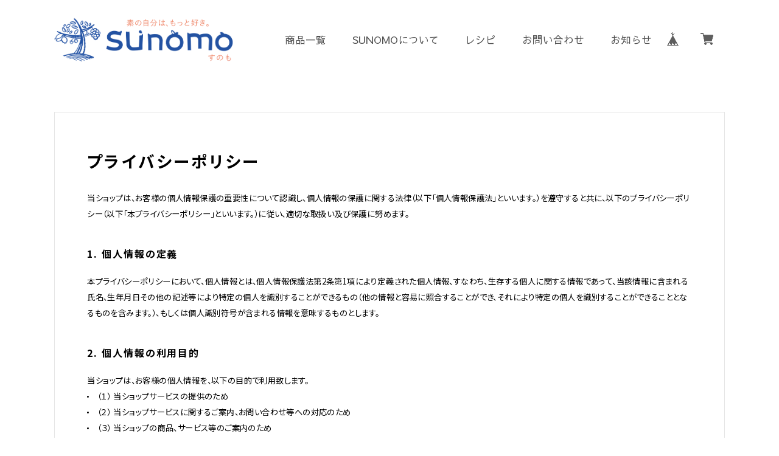

--- FILE ---
content_type: text/css
request_url: https://basefile.akamaized.net/sharesl/61c181e74aecf/style.css?1768288315038
body_size: 24816
content:
@charset "UTF-8";*{margin:0;padding:0;vertical-align:baseline;font-size:100%;font:inherit;border:0;outline:0;-webkit-box-sizing:border-box;box-sizing:border-box}::before,::after{-webkit-box-sizing:border-box;box-sizing:border-box}main{display:block}body{line-height:1}ol,ul{list-style:none}li{list-style-type:none}blockquote,q{quotes:none}blockquote::before,blockquote::after,q::before,q::after{content:'';content:none}table{border-collapse:collapse;border-spacing:0;empty-cells:show}img{vertical-align:middle}iframe[name=google_conversion_frame]{display:block;height:0}@font-face{font-family:"MyYuGothicM";font-weight:400;src:local("YuGothic-Medium"),local("Yu Gothic Medium"),local("YuGothic-Regular")}@font-face{font-family:"MyYuGothicM";font-weight:700;src:local("YuGothic-Bold"),local("Yu Gothic")}@font-face{font-family:shopicon;font-style:normal;font-weight:400;src:url(https://static.thebase.in/font/v1/shopicon.eot?md4x76=);src:url(https://static.thebase.in/font/v1/shopicon.eot?md4x76=#iefix) format("embedded-opentype"),url(https://static.thebase.in/font/v1/shopicon.ttf?md4x76=) format("truetype"),url(https://static.thebase.in/font/v1/shopicon.woff?md4x76=) format("woff"),url(https://static.thebase.in/font/v1/shopicon.svg?md4x76=#shopicon) format("svg")}html{-ms-touch-action:manipulation;touch-action:manipulation;font-size:56.25%}body{font-size:12px;font-size:1.2rem;font-family:"Noto Sans JP",MyYuGothicM,YuGothic,"Helvetica Neue","Hiragino Kaku Gothic ProN",Meiryo,sans-serif;font-weight:400;-webkit-font-kerning:normal;font-kerning:normal;-webkit-font-feature-settings:"palt" 1,"kern";font-feature-settings:"palt" 1,"kern";color:#000;background:#fff;word-wrap:break-word;word-wrap:break-word;-webkit-text-size-adjust:100%;-webkit-font-smoothing:subpixel-antialiased;-moz-osx-font-smoothing:unset}h1,h2,h3,h4,h5,h6{font-family:"Noto Sans JP",MyYuGothicM,YuGothic,"Helvetica Neue","Hiragino Kaku Gothic ProN",Meiryo,sans-serif;font-weight:500}a{display:block;text-decoration:none;color:#f95f0a;-webkit-transition:.2s cubic-bezier(.39,.575,.565,1);transition:.2s cubic-bezier(.39,.575,.565,1);-webkit-touch-callout:none;-webkit-tap-highlight-color:transparent}a img{-webkit-transition:.2s cubic-bezier(.39,.575,.565,1);transition:.2s cubic-bezier(.39,.575,.565,1)}input,select,textarea,button{-webkit-appearance:none;-moz-appearance:none;appearance:none;font-weight:300;-webkit-font-smoothing:antialiased;-moz-osx-font-smoothing:grayscale;line-height:1;background:0 0;border:0;outline:0;border-radius:0;cursor:pointer;-webkit-transition:.2s cubic-bezier(.39,.575,.565,1);transition:.2s cubic-bezier(.39,.575,.565,1);-webkit-touch-callout:none;-webkit-tap-highlight-color:transparent;-webkit-font-smoothing:subpixel-antialiased;-moz-osx-font-smoothing:unset}input:placeholder-shown,select:placeholder-shown,textarea:placeholder-shown,button:placeholder-shown{font-family:"Noto Sans JP",MyYuGothicM,YuGothic,"Helvetica Neue","Hiragino Kaku Gothic ProN",Meiryo,sans-serif;font-weight:300}input::-webkit-input-placeholder,select::-webkit-input-placeholder,textarea::-webkit-input-placeholder,button::-webkit-input-placeholder{font-family:"Noto Sans JP",MyYuGothicM,YuGothic,"Helvetica Neue","Hiragino Kaku Gothic ProN",Meiryo,sans-serif;font-weight:300}input:-moz-placeholder,select:-moz-placeholder,textarea:-moz-placeholder,button:-moz-placeholder{opacity:1;font-family:"Noto Sans JP",MyYuGothicM,YuGothic,"Helvetica Neue","Hiragino Kaku Gothic ProN",Meiryo,sans-serif;font-weight:300}input::-moz-placeholder,select::-moz-placeholder,textarea::-moz-placeholder,button::-moz-placeholder{opacity:1;font-family:"Noto Sans JP",MyYuGothicM,YuGothic,"Helvetica Neue","Hiragino Kaku Gothic ProN",Meiryo,sans-serif;font-weight:300}input:-ms-input-placeholder,select:-ms-input-placeholder,textarea:-ms-input-placeholder,button:-ms-input-placeholder{font-family:"Noto Sans JP",MyYuGothicM,YuGothic,"Helvetica Neue","Hiragino Kaku Gothic ProN",Meiryo,sans-serif;font-weight:300}input:disabled,select:disabled,textarea:disabled,button:disabled{cursor:default}input{line-height:1.6}select::-ms-expand{display:none}img{max-width:100%;height:auto;-webkit-backface-visibility:hidden;backface-visibility:hidden}picture{display:block;max-width:100%;height:auto}svg{overflow:visible;position:absolute;top:0;left:0;display:block;width:100%;height:100%;transform-box:fill-box}svg path,svg rect,svg circle,svg polygon{transform-box:fill-box;-webkit-transform-origin:50% 50%;transform-origin:50% 50%;-webkit-backface-visibility:hidden;backface-visibility:hidden}.purchaseButtonModal__wrapper{background-color:rgba(0,0,0,.6)!important;line-height:1.6;color:#000}.theme-kokoro .purchaseButtonModal__wrapper{font-family:"Kokoro","Noto Serif JP","游明朝",YuMincho,"ヒラギノ明朝 ProN W3","Hiragino Mincho ProN","HG明朝E","ＭＳ Ｐ明朝","ＭＳ 明朝",serif}.theme-hannari .purchaseButtonModal__wrapper{font-family:"Hannari","Noto Serif JP","游明朝",YuMincho,"ヒラギノ明朝 ProN W3","Hiragino Mincho ProN","HG明朝E","ＭＳ Ｐ明朝","ＭＳ 明朝",serif}.theme-sawarabi .purchaseButtonModal__wrapper{font-family:"Sawarabi Mincho","Noto Serif JP","游明朝",YuMincho,"ヒラギノ明朝 ProN W3","Hiragino Mincho ProN","HG明朝E","ＭＳ Ｐ明朝","ＭＳ 明朝",serif}.theme-notoserif .purchaseButtonModal__wrapper{font-family:"Noto Serif JP","游明朝",YuMincho,"ヒラギノ明朝 ProN W3","Hiragino Mincho ProN","HG明朝E","ＭＳ Ｐ明朝","ＭＳ 明朝",serif}.theme-yumin .purchaseButtonModal__wrapper{font-family:"游明朝",YuMincho,"ヒラギノ明朝 ProN W3","Hiragino Mincho ProN","HG明朝E","ＭＳ Ｐ明朝","ＭＳ 明朝",serif}.purchaseButtonModal__btn{font-family:inherit;font-weight:600;letter-spacing:.09em}#ageVerificationModal .ageVerificationModal__inner{text-align:center;padding-top:39px;padding-bottom:39px}#ageVerificationModal .purchaseButtonModal__inputAreaLabel{vertical-align:middle}#ageVerificationModal .x_ageVerificationInput{display:inline-block;width:auto;height:auto;min-width:0;max-width:5em;text-align:center;vertical-align:middle;padding:.5em;margin:0 .5em;line-height:1.6;border:1px solid #ccc;border-radius:3px}#ageVerificationModal .ageVerificationModal__error{text-align:center;margin-top:1em;margin-bottom:1em}#ageVerificationModal .ageVerificationModal__footer{padding-top:39px;padding-bottom:39px;border-top:1px solid #eee}#ageVerificationModal .purchaseButtonModal__ageVerificationWarningText{text-align:center;margin-bottom:1em}#ageVerificationModal .ageVerificationModal__warningText{text-align:center;margin-bottom:1em}#ageVerificationModal .x_ageVerificationSubmit:disabled{opacity:.2}#ageVerificationModal .purchaseButtonModal__text{line-height:2}.informationBanner .informationBannerText strong{font-weight:700}.swiper-container{margin:0 auto;position:relative;overflow:hidden;list-style:none;padding:0;z-index:1}.swiper-container-no-flexbox .swiper-slide{float:left}.swiper-container-vertical>.swiper-wrapper{-webkit-box-orient:vertical;-webkit-box-direction:normal;-webkit-flex-direction:column;-ms-flex-direction:column;flex-direction:column}.swiper-wrapper{position:relative;width:100%;height:100%;z-index:1;display:-webkit-box;display:-webkit-flex;display:-ms-flexbox;display:flex;-webkit-transition-property:-webkit-transform;transition-property:-webkit-transform;transition-property:transform;transition-property:transform,-webkit-transform;-webkit-box-sizing:content-box;box-sizing:content-box}.swiper-container-android .swiper-slide,.swiper-wrapper{-webkit-transform:translate3d(0,0,0);transform:translate3d(0,0,0)}.swiper-container-multirow>.swiper-wrapper{-webkit-flex-wrap:wrap;-ms-flex-wrap:wrap;flex-wrap:wrap}.swiper-container-free-mode>.swiper-wrapper{-webkit-transition-timing-function:ease-out;transition-timing-function:ease-out;margin:0 auto}.swiper-slide{-webkit-flex-shrink:0;-ms-flex-negative:0;flex-shrink:0;width:100%;height:100%;position:relative;-webkit-transition-property:-webkit-transform;transition-property:-webkit-transform;transition-property:transform;transition-property:transform,-webkit-transform}.swiper-slide-invisible-blank{visibility:hidden}.swiper-container-autoheight,.swiper-container-autoheight .swiper-slide{height:auto}.swiper-container-autoheight .swiper-wrapper{-webkit-box-align:start;-webkit-align-items:flex-start;-ms-flex-align:start;align-items:flex-start;-webkit-transition-property:height,-webkit-transform;transition-property:height,-webkit-transform;transition-property:transform,height;transition-property:transform,height,-webkit-transform}.swiper-container-3d{-webkit-perspective:1200px;perspective:1200px}.swiper-container-3d .swiper-wrapper,.swiper-container-3d .swiper-slide,.swiper-container-3d .swiper-slide-shadow-left,.swiper-container-3d .swiper-slide-shadow-right,.swiper-container-3d .swiper-slide-shadow-top,.swiper-container-3d .swiper-slide-shadow-bottom,.swiper-container-3d .swiper-cube-shadow{-webkit-transform-style:preserve-3d;transform-style:preserve-3d}.swiper-container-3d .swiper-slide-shadow-left,.swiper-container-3d .swiper-slide-shadow-right,.swiper-container-3d .swiper-slide-shadow-top,.swiper-container-3d .swiper-slide-shadow-bottom{position:absolute;left:0;top:0;width:100%;height:100%;pointer-events:none;z-index:10}.swiper-container-3d .swiper-slide-shadow-left{background-image:-webkit-gradient(linear,right top,left top,from(rgba(0,0,0,.5)),to(transparent));background-image:-webkit-linear-gradient(right,rgba(0,0,0,.5),transparent);background-image:linear-gradient(to left,rgba(0,0,0,.5),transparent)}.swiper-container-3d .swiper-slide-shadow-right{background-image:-webkit-gradient(linear,left top,right top,from(rgba(0,0,0,.5)),to(transparent));background-image:-webkit-linear-gradient(left,rgba(0,0,0,.5),transparent);background-image:linear-gradient(to right,rgba(0,0,0,.5),transparent)}.swiper-container-3d .swiper-slide-shadow-top{background-image:-webkit-gradient(linear,left bottom,left top,from(rgba(0,0,0,.5)),to(transparent));background-image:-webkit-linear-gradient(bottom,rgba(0,0,0,.5),transparent);background-image:linear-gradient(to top,rgba(0,0,0,.5),transparent)}.swiper-container-3d .swiper-slide-shadow-bottom{background-image:-webkit-gradient(linear,left top,left bottom,from(rgba(0,0,0,.5)),to(transparent));background-image:-webkit-linear-gradient(top,rgba(0,0,0,.5),transparent);background-image:linear-gradient(to bottom,rgba(0,0,0,.5),transparent)}.swiper-container-wp8-horizontal,.swiper-container-wp8-horizontal>.swiper-wrapper{-ms-touch-action:pan-y;touch-action:pan-y}.swiper-container-wp8-vertical,.swiper-container-wp8-vertical>.swiper-wrapper{-ms-touch-action:pan-x;touch-action:pan-x}.swiper-button-prev,.swiper-button-next{position:absolute;top:50%;width:27px;height:44px;margin-top:-22px;z-index:10;cursor:pointer;background-size:27px 44px;background-position:center;background-repeat:no-repeat}.swiper-button-prev.swiper-button-disabled,.swiper-button-next.swiper-button-disabled{opacity:.35;cursor:auto;pointer-events:none}.swiper-button-prev,.swiper-container-rtl .swiper-button-next{background-image:url("data:image/svg+xml;charset=utf-8,%3Csvg%20xmlns%3D'http%3A%2F%2Fwww.w3.org%2F2000%2Fsvg'%20viewBox%3D'0%200%2027%2044'%3E%3Cpath%20d%3D'M0%2C22L22%2C0l2.1%2C2.1L4.2%2C22l19.9%2C19.9L22%2C44L0%2C22L0%2C22L0%2C22z'%20fill%3D'%23007aff'%2F%3E%3C%2Fsvg%3E");left:10px;right:auto}.swiper-button-next,.swiper-container-rtl .swiper-button-prev{background-image:url("data:image/svg+xml;charset=utf-8,%3Csvg%20xmlns%3D'http%3A%2F%2Fwww.w3.org%2F2000%2Fsvg'%20viewBox%3D'0%200%2027%2044'%3E%3Cpath%20d%3D'M27%2C22L27%2C22L5%2C44l-2.1-2.1L22.8%2C22L2.9%2C2.1L5%2C0L27%2C22L27%2C22z'%20fill%3D'%23007aff'%2F%3E%3C%2Fsvg%3E");right:10px;left:auto}.swiper-button-prev.swiper-button-white,.swiper-container-rtl .swiper-button-next.swiper-button-white{background-image:url("data:image/svg+xml;charset=utf-8,%3Csvg%20xmlns%3D'http%3A%2F%2Fwww.w3.org%2F2000%2Fsvg'%20viewBox%3D'0%200%2027%2044'%3E%3Cpath%20d%3D'M0%2C22L22%2C0l2.1%2C2.1L4.2%2C22l19.9%2C19.9L22%2C44L0%2C22L0%2C22L0%2C22z'%20fill%3D'%23ffffff'%2F%3E%3C%2Fsvg%3E")}.swiper-button-next.swiper-button-white,.swiper-container-rtl .swiper-button-prev.swiper-button-white{background-image:url("data:image/svg+xml;charset=utf-8,%3Csvg%20xmlns%3D'http%3A%2F%2Fwww.w3.org%2F2000%2Fsvg'%20viewBox%3D'0%200%2027%2044'%3E%3Cpath%20d%3D'M27%2C22L27%2C22L5%2C44l-2.1-2.1L22.8%2C22L2.9%2C2.1L5%2C0L27%2C22L27%2C22z'%20fill%3D'%23ffffff'%2F%3E%3C%2Fsvg%3E")}.swiper-button-prev.swiper-button-black,.swiper-container-rtl .swiper-button-next.swiper-button-black{background-image:url("data:image/svg+xml;charset=utf-8,%3Csvg%20xmlns%3D'http%3A%2F%2Fwww.w3.org%2F2000%2Fsvg'%20viewBox%3D'0%200%2027%2044'%3E%3Cpath%20d%3D'M0%2C22L22%2C0l2.1%2C2.1L4.2%2C22l19.9%2C19.9L22%2C44L0%2C22L0%2C22L0%2C22z'%20fill%3D'%23000000'%2F%3E%3C%2Fsvg%3E")}.swiper-button-next.swiper-button-black,.swiper-container-rtl .swiper-button-prev.swiper-button-black{background-image:url("data:image/svg+xml;charset=utf-8,%3Csvg%20xmlns%3D'http%3A%2F%2Fwww.w3.org%2F2000%2Fsvg'%20viewBox%3D'0%200%2027%2044'%3E%3Cpath%20d%3D'M27%2C22L27%2C22L5%2C44l-2.1-2.1L22.8%2C22L2.9%2C2.1L5%2C0L27%2C22L27%2C22z'%20fill%3D'%23000000'%2F%3E%3C%2Fsvg%3E")}.swiper-button-lock{display:none}.swiper-pagination{position:absolute;text-align:center;-webkit-transition:300ms opacity;transition:300ms opacity;-webkit-transform:translate3d(0,0,0);transform:translate3d(0,0,0);z-index:10}.swiper-pagination.swiper-pagination-hidden{opacity:0}.swiper-pagination-fraction,.swiper-pagination-custom,.swiper-container-horizontal>.swiper-pagination-bullets{bottom:10px;left:0;width:100%}.swiper-pagination-bullets-dynamic{overflow:hidden;font-size:0}.swiper-pagination-bullets-dynamic .swiper-pagination-bullet{-webkit-transform:scale(.33);transform:scale(.33);position:relative}.swiper-pagination-bullets-dynamic .swiper-pagination-bullet-active{-webkit-transform:scale(1);transform:scale(1)}.swiper-pagination-bullets-dynamic .swiper-pagination-bullet-active-main{-webkit-transform:scale(1);transform:scale(1)}.swiper-pagination-bullets-dynamic .swiper-pagination-bullet-active-prev{-webkit-transform:scale(.66);transform:scale(.66)}.swiper-pagination-bullets-dynamic .swiper-pagination-bullet-active-prev-prev{-webkit-transform:scale(.33);transform:scale(.33)}.swiper-pagination-bullets-dynamic .swiper-pagination-bullet-active-next{-webkit-transform:scale(.66);transform:scale(.66)}.swiper-pagination-bullets-dynamic .swiper-pagination-bullet-active-next-next{-webkit-transform:scale(.33);transform:scale(.33)}.swiper-pagination-bullet{width:8px;height:8px;display:inline-block;border-radius:100%;background:#000;opacity:.2}button.swiper-pagination-bullet{border:0;margin:0;padding:0;-webkit-box-shadow:none;box-shadow:none;-webkit-appearance:none;-moz-appearance:none;appearance:none}.swiper-pagination-clickable .swiper-pagination-bullet{cursor:pointer}.swiper-pagination-bullet-active{opacity:1;background:#007aff}.swiper-container-vertical>.swiper-pagination-bullets{right:10px;top:50%;-webkit-transform:translate3d(0,-50%,0);transform:translate3d(0,-50%,0)}.swiper-container-vertical>.swiper-pagination-bullets .swiper-pagination-bullet{margin:6px 0;display:block}.swiper-container-vertical>.swiper-pagination-bullets.swiper-pagination-bullets-dynamic{top:50%;-webkit-transform:translateY(-50%);transform:translateY(-50%);width:8px}.swiper-container-vertical>.swiper-pagination-bullets.swiper-pagination-bullets-dynamic .swiper-pagination-bullet{display:inline-block;-webkit-transition:200ms top,200ms -webkit-transform;transition:200ms top,200ms -webkit-transform;transition:200ms transform,200ms top;transition:200ms transform,200ms top,200ms -webkit-transform}.swiper-container-horizontal>.swiper-pagination-bullets .swiper-pagination-bullet{margin:0 4px}.swiper-container-horizontal>.swiper-pagination-bullets.swiper-pagination-bullets-dynamic{left:50%;-webkit-transform:translateX(-50%);transform:translateX(-50%);white-space:nowrap}.swiper-container-horizontal>.swiper-pagination-bullets.swiper-pagination-bullets-dynamic .swiper-pagination-bullet{-webkit-transition:200ms left,200ms -webkit-transform;transition:200ms left,200ms -webkit-transform;transition:200ms transform,200ms left;transition:200ms transform,200ms left,200ms -webkit-transform}.swiper-container-horizontal.swiper-container-rtl>.swiper-pagination-bullets-dynamic .swiper-pagination-bullet{-webkit-transition:200ms right,200ms -webkit-transform;transition:200ms right,200ms -webkit-transform;transition:200ms transform,200ms right;transition:200ms transform,200ms right,200ms -webkit-transform}.swiper-pagination-progressbar{background:rgba(0,0,0,.25);position:absolute}.swiper-pagination-progressbar .swiper-pagination-progressbar-fill{background:#007aff;position:absolute;left:0;top:0;width:100%;height:100%;-webkit-transform:scale(0);transform:scale(0);-webkit-transform-origin:left top;transform-origin:left top}.swiper-container-rtl .swiper-pagination-progressbar .swiper-pagination-progressbar-fill{-webkit-transform-origin:right top;transform-origin:right top}.swiper-container-horizontal>.swiper-pagination-progressbar,.swiper-container-vertical>.swiper-pagination-progressbar.swiper-pagination-progressbar-opposite{width:100%;height:4px;left:0;top:0}.swiper-container-vertical>.swiper-pagination-progressbar,.swiper-container-horizontal>.swiper-pagination-progressbar.swiper-pagination-progressbar-opposite{width:4px;height:100%;left:0;top:0}.swiper-pagination-white .swiper-pagination-bullet-active{background:#fff}.swiper-pagination-progressbar.swiper-pagination-white{background:rgba(255,255,255,.25)}.swiper-pagination-progressbar.swiper-pagination-white .swiper-pagination-progressbar-fill{background:#fff}.swiper-pagination-black .swiper-pagination-bullet-active{background:#000}.swiper-pagination-progressbar.swiper-pagination-black{background:rgba(0,0,0,.25)}.swiper-pagination-progressbar.swiper-pagination-black .swiper-pagination-progressbar-fill{background:#000}.swiper-pagination-lock{display:none}.swiper-scrollbar{border-radius:10px;position:relative;-ms-touch-action:none;background:rgba(0,0,0,.1)}.swiper-container-horizontal>.swiper-scrollbar{position:absolute;left:1%;bottom:3px;z-index:50;height:5px;width:98%}.swiper-container-vertical>.swiper-scrollbar{position:absolute;right:3px;top:1%;z-index:50;width:5px;height:98%}.swiper-scrollbar-drag{height:100%;width:100%;position:relative;background:rgba(0,0,0,.5);border-radius:10px;left:0;top:0}.swiper-scrollbar-cursor-drag{cursor:move}.swiper-scrollbar-lock{display:none}.swiper-zoom-container{width:100%;height:100%;display:-webkit-box;display:-webkit-flex;display:-ms-flexbox;display:flex;-webkit-box-pack:center;-webkit-justify-content:center;-ms-flex-pack:center;justify-content:center;-webkit-box-align:center;-webkit-align-items:center;-ms-flex-align:center;align-items:center;text-align:center}.swiper-zoom-container>img,.swiper-zoom-container>svg,.swiper-zoom-container>canvas{max-width:100%;max-height:100%;-o-object-fit:contain;object-fit:contain}.swiper-slide-zoomed{cursor:move}.swiper-lazy-preloader{width:42px;height:42px;position:absolute;left:50%;top:50%;margin-left:-21px;margin-top:-21px;z-index:10;-webkit-transform-origin:50%;transform-origin:50%;-webkit-animation:swiper-preloader-spin 1s steps(12,end) infinite;animation:swiper-preloader-spin 1s steps(12,end) infinite}.swiper-lazy-preloader:after{display:block;content:'';width:100%;height:100%;background-image:url("data:image/svg+xml;charset=utf-8,%3Csvg%20viewBox%3D'0%200%20120%20120'%20xmlns%3D'http%3A%2F%2Fwww.w3.org%2F2000%2Fsvg'%20xmlns%3Axlink%3D'http%3A%2F%2Fwww.w3.org%2F1999%2Fxlink'%3E%3Cdefs%3E%3Cline%20id%3D'l'%20x1%3D'60'%20x2%3D'60'%20y1%3D'7'%20y2%3D'27'%20stroke%3D'%236c6c6c'%20stroke-width%3D'11'%20stroke-linecap%3D'round'%2F%3E%3C%2Fdefs%3E%3Cg%3E%3Cuse%20xlink%3Ahref%3D'%23l'%20opacity%3D'.27'%2F%3E%3Cuse%20xlink%3Ahref%3D'%23l'%20opacity%3D'.27'%20transform%3D'rotate(30%2060%2C60)'%2F%3E%3Cuse%20xlink%3Ahref%3D'%23l'%20opacity%3D'.27'%20transform%3D'rotate(60%2060%2C60)'%2F%3E%3Cuse%20xlink%3Ahref%3D'%23l'%20opacity%3D'.27'%20transform%3D'rotate(90%2060%2C60)'%2F%3E%3Cuse%20xlink%3Ahref%3D'%23l'%20opacity%3D'.27'%20transform%3D'rotate(120%2060%2C60)'%2F%3E%3Cuse%20xlink%3Ahref%3D'%23l'%20opacity%3D'.27'%20transform%3D'rotate(150%2060%2C60)'%2F%3E%3Cuse%20xlink%3Ahref%3D'%23l'%20opacity%3D'.37'%20transform%3D'rotate(180%2060%2C60)'%2F%3E%3Cuse%20xlink%3Ahref%3D'%23l'%20opacity%3D'.46'%20transform%3D'rotate(210%2060%2C60)'%2F%3E%3Cuse%20xlink%3Ahref%3D'%23l'%20opacity%3D'.56'%20transform%3D'rotate(240%2060%2C60)'%2F%3E%3Cuse%20xlink%3Ahref%3D'%23l'%20opacity%3D'.66'%20transform%3D'rotate(270%2060%2C60)'%2F%3E%3Cuse%20xlink%3Ahref%3D'%23l'%20opacity%3D'.75'%20transform%3D'rotate(300%2060%2C60)'%2F%3E%3Cuse%20xlink%3Ahref%3D'%23l'%20opacity%3D'.85'%20transform%3D'rotate(330%2060%2C60)'%2F%3E%3C%2Fg%3E%3C%2Fsvg%3E");background-position:50%;background-size:100%;background-repeat:no-repeat}.swiper-lazy-preloader-white:after{background-image:url("data:image/svg+xml;charset=utf-8,%3Csvg%20viewBox%3D'0%200%20120%20120'%20xmlns%3D'http%3A%2F%2Fwww.w3.org%2F2000%2Fsvg'%20xmlns%3Axlink%3D'http%3A%2F%2Fwww.w3.org%2F1999%2Fxlink'%3E%3Cdefs%3E%3Cline%20id%3D'l'%20x1%3D'60'%20x2%3D'60'%20y1%3D'7'%20y2%3D'27'%20stroke%3D'%23fff'%20stroke-width%3D'11'%20stroke-linecap%3D'round'%2F%3E%3C%2Fdefs%3E%3Cg%3E%3Cuse%20xlink%3Ahref%3D'%23l'%20opacity%3D'.27'%2F%3E%3Cuse%20xlink%3Ahref%3D'%23l'%20opacity%3D'.27'%20transform%3D'rotate(30%2060%2C60)'%2F%3E%3Cuse%20xlink%3Ahref%3D'%23l'%20opacity%3D'.27'%20transform%3D'rotate(60%2060%2C60)'%2F%3E%3Cuse%20xlink%3Ahref%3D'%23l'%20opacity%3D'.27'%20transform%3D'rotate(90%2060%2C60)'%2F%3E%3Cuse%20xlink%3Ahref%3D'%23l'%20opacity%3D'.27'%20transform%3D'rotate(120%2060%2C60)'%2F%3E%3Cuse%20xlink%3Ahref%3D'%23l'%20opacity%3D'.27'%20transform%3D'rotate(150%2060%2C60)'%2F%3E%3Cuse%20xlink%3Ahref%3D'%23l'%20opacity%3D'.37'%20transform%3D'rotate(180%2060%2C60)'%2F%3E%3Cuse%20xlink%3Ahref%3D'%23l'%20opacity%3D'.46'%20transform%3D'rotate(210%2060%2C60)'%2F%3E%3Cuse%20xlink%3Ahref%3D'%23l'%20opacity%3D'.56'%20transform%3D'rotate(240%2060%2C60)'%2F%3E%3Cuse%20xlink%3Ahref%3D'%23l'%20opacity%3D'.66'%20transform%3D'rotate(270%2060%2C60)'%2F%3E%3Cuse%20xlink%3Ahref%3D'%23l'%20opacity%3D'.75'%20transform%3D'rotate(300%2060%2C60)'%2F%3E%3Cuse%20xlink%3Ahref%3D'%23l'%20opacity%3D'.85'%20transform%3D'rotate(330%2060%2C60)'%2F%3E%3C%2Fg%3E%3C%2Fsvg%3E")}@-webkit-keyframes swiper-preloader-spin{to{-webkit-transform:rotate(360deg);transform:rotate(360deg)}}@keyframes swiper-preloader-spin{to{-webkit-transform:rotate(360deg);transform:rotate(360deg)}}.swiper-container .swiper-notification{position:absolute;left:0;top:0;pointer-events:none;opacity:0;z-index:-1000}.swiper-container-fade.swiper-container-free-mode .swiper-slide{-webkit-transition-timing-function:ease-out;transition-timing-function:ease-out}.swiper-container-fade .swiper-slide{pointer-events:none;-webkit-transition-property:opacity;transition-property:opacity}.swiper-container-fade .swiper-slide .swiper-slide{pointer-events:none}.swiper-container-fade .swiper-slide-active,.swiper-container-fade .swiper-slide-active .swiper-slide-active{pointer-events:auto}.swiper-container-cube{overflow:visible}.swiper-container-cube .swiper-slide{pointer-events:none;-webkit-backface-visibility:hidden;backface-visibility:hidden;z-index:1;visibility:hidden;-webkit-transform-origin:0 0;transform-origin:0 0;width:100%;height:100%}.swiper-container-cube .swiper-slide .swiper-slide{pointer-events:none}.swiper-container-cube.swiper-container-rtl .swiper-slide{-webkit-transform-origin:100% 0;transform-origin:100% 0}.swiper-container-cube .swiper-slide-active,.swiper-container-cube .swiper-slide-active .swiper-slide-active{pointer-events:auto}.swiper-container-cube .swiper-slide-active,.swiper-container-cube .swiper-slide-next,.swiper-container-cube .swiper-slide-prev,.swiper-container-cube .swiper-slide-next+.swiper-slide{pointer-events:auto;visibility:visible}.swiper-container-cube .swiper-slide-shadow-top,.swiper-container-cube .swiper-slide-shadow-bottom,.swiper-container-cube .swiper-slide-shadow-left,.swiper-container-cube .swiper-slide-shadow-right{z-index:0;-webkit-backface-visibility:hidden;backface-visibility:hidden}.swiper-container-cube .swiper-cube-shadow{position:absolute;left:0;bottom:0;width:100%;height:100%;background:#000;opacity:.6;-webkit-filter:blur(50px);filter:url('data:image/svg+xml;charset=utf-8,<svg xmlns="http://www.w3.org/2000/svg"><filter id="filter"><feGaussianBlur stdDeviation="50" /></filter></svg>#filter');filter:blur(50px);z-index:0}.swiper-container-flip{overflow:visible}.swiper-container-flip .swiper-slide{pointer-events:none;-webkit-backface-visibility:hidden;backface-visibility:hidden;z-index:1}.swiper-container-flip .swiper-slide .swiper-slide{pointer-events:none}.swiper-container-flip .swiper-slide-active,.swiper-container-flip .swiper-slide-active .swiper-slide-active{pointer-events:auto}.swiper-container-flip .swiper-slide-shadow-top,.swiper-container-flip .swiper-slide-shadow-bottom,.swiper-container-flip .swiper-slide-shadow-left,.swiper-container-flip .swiper-slide-shadow-right{z-index:0;-webkit-backface-visibility:hidden;backface-visibility:hidden}.swiper-container-coverflow .swiper-wrapper{-ms-perspective:1200px}.l-cover{position:relative}.l-cover.is-menu-open .l-header-logo,.l-cover.is-menu-open .l-header-links,.l-cover.is-menu-open .l-main,.l-cover.is-menu-open .l-footer{pointer-events:none}.l-cover-inner{overflow:hidden}.l-header{background:#fff}.l-header-inner{position:relative;display:-webkit-box;display:-webkit-flex;display:-ms-flexbox;display:flex;-webkit-box-align:center;-webkit-align-items:center;-ms-flex-align:center;align-items:center;-webkit-box-pack:center;-webkit-justify-content:center;-ms-flex-pack:center;justify-content:center;min-height:24vw;padding:4vw 4.8vw 4vw}.l-header-logo{position:relative;z-index:10;display:-webkit-box;display:-webkit-flex;display:-ms-flexbox;display:flex;-webkit-box-align:center;-webkit-align-items:center;-ms-flex-align:center;align-items:center;-webkit-box-pack:center;-webkit-justify-content:center;-ms-flex-pack:center;justify-content:center}.l-header-logo a{display:block;max-width:100%}.l-header-logo .logoImage{max-width:31.73333vw;max-height:40vw;-o-object-fit:contain;object-fit:contain;font-family:'object-fit:contain;'}.l-header-logo .logoText{display:block;max-width:40vw;line-height:1.3;color:#515151}.l-header-logo .size-1{font-size:4vw}.l-header-logo .size-2{font-size:4.8vw}.l-header-logo .size-3{font-size:5.6vw}.l-header-logo .size-4{font-size:6.4vw}.l-header-logo .size-5{font-size:7.2vw}.l-header-baselink{position:absolute;top:7.6vw;right:4vw;z-index:10}.l-header-baselink #baseMenu{height:100%}.l-header-baselink #baseMenu ul{display:-webkit-box;display:-webkit-flex;display:-ms-flexbox;display:flex;-webkit-box-align:center;-webkit-align-items:center;-ms-flex-align:center;align-items:center;height:100%}.l-header-baselink #baseMenu li{position:relative;display:-webkit-box;display:-webkit-flex;display:-ms-flexbox;display:flex;-webkit-box-align:center;-webkit-align-items:center;-ms-flex-align:center;align-items:center;-webkit-box-pack:center;-webkit-justify-content:center;-ms-flex-pack:center;justify-content:center;width:8.8vw;height:8.8vw;background:#fff;border-radius:50%}.l-header-baselink #baseMenu li+li{margin-left:2.8vw}.l-header-baselink .base img{width:5.06667vw}.l-header-baselink .cart img{width:5.6vw}.l-header-search{display:none}.l-header-search::before{content:"";position:absolute;right:3.33333vw;bottom:100%;display:block;border-right:8px solid transparent;border-bottom:8px solid #e5e5e5;border-left:8px solid transparent}.l-header-menubtn{position:absolute;top:6vw;left:4.8vw;z-index:200;display:-webkit-box;display:-webkit-flex;display:-ms-flexbox;display:flex;-webkit-box-align:center;-webkit-align-items:center;-ms-flex-align:center;align-items:center;-webkit-box-pack:center;-webkit-justify-content:center;-ms-flex-pack:center;justify-content:center;width:12vw;height:12vw;background:#fff;border-radius:3px}.is-sticky-header .l-header-menubtn{position:fixed;background:rgba(255,255,255,.9)}.is-menu-open .l-header-menubtn{position:fixed}.l-header-menubtn .icon{position:relative;z-index:10;width:6vw;height:2.8vw;-webkit-transition:.3s cubic-bezier(.39,.575,.565,1);transition:.3s cubic-bezier(.39,.575,.565,1);-webkit-backface-visibility:hidden;backface-visibility:hidden}.l-header-menubtn .icon::before,.l-header-menubtn .icon::after{content:"";position:absolute;top:0;bottom:0;left:0;display:block;width:100%;height:.8vw;margin:auto;background:#000;-webkit-transition:.3s cubic-bezier(.075,.82,.165,1);transition:.3s cubic-bezier(.075,.82,.165,1);-webkit-backface-visibility:hidden;backface-visibility:hidden}.l-header-menubtn .icon::before{-webkit-transform:translateY(-1vw);transform:translateY(-1vw)}.l-header-menubtn .icon::after{-webkit-transform:translateY(1vw);transform:translateY(1vw)}.l-header-menubtn.is-active{background:rgba(255,255,255,.9)}.l-header-menubtn.is-active .icon{-webkit-transform:rotate(90deg);transform:rotate(90deg)}.l-header-menubtn.is-active .icon::before{-webkit-transform:rotate(45deg);transform:rotate(45deg)}.l-header-menubtn.is-active .icon::after{-webkit-transform:rotate(-45deg);transform:rotate(-45deg)}.l-footer{margin-top:8vw;padding-top:8vw;padding-bottom:32vw}.l-footer-inner{padding:0 2.4vw}.l-footer-nav{width:100%;text-align:center;margin-bottom:8vw}.l-footer-nav a{margin:0 4vw;font-size:2.8vw;letter-spacing:.15em;color:#515151}.l-footer-nav a+a{margin-top:8vw}.l-footer-sns{display:-webkit-box;display:-webkit-flex;display:-ms-flexbox;display:flex;-webkit-box-align:center;-webkit-align-items:center;-ms-flex-align:center;align-items:center;-webkit-box-pack:center;-webkit-justify-content:center;-ms-flex-pack:center;justify-content:center;margin-bottom:6vw}.l-footer-sns-icon{margin:0 1.86667vw;-webkit-backface-visibility:hidden;backface-visibility:hidden}.l-footer-translate{margin-bottom:8vw}.l-footer-translate #i18{display:-webkit-box;display:-webkit-flex;display:-ms-flexbox;display:flex;-webkit-box-align:center;-webkit-align-items:center;-ms-flex-align:center;align-items:center;-webkit-box-pack:center;-webkit-justify-content:center;-ms-flex-pack:center;justify-content:center}.l-footer-translate #i18 form{display:-webkit-box;display:-webkit-flex;display:-ms-flexbox;display:flex;-webkit-box-align:center;-webkit-align-items:center;-ms-flex-align:center;align-items:center;-webkit-box-pack:center;-webkit-justify-content:center;-ms-flex-pack:center;justify-content:center;margin:0 .53333vw;cursor:pointer}.l-footer-translate #i18 select{min-width:0;min-height:4vw;padding:.8vw 1.33333vw;font-size:2.4vw;letter-spacing:.15em;line-height:1.6;background:#fff;border:1px solid #e5e5e5;border-radius:0}.l-footer-logo{display:-webkit-box;display:-webkit-flex;display:-ms-flexbox;display:flex;-webkit-box-align:center;-webkit-align-items:center;-ms-flex-align:center;align-items:center;-webkit-box-pack:center;-webkit-justify-content:center;-ms-flex-pack:center;justify-content:center;margin-right:auto;margin-bottom:8vw;margin-left:auto}.l-footer-logo a{display:block;max-width:100%;color:#515151}.l-footer-logo .logoText{color:#515151;line-height:1.3;max-width:31.73333vw}.l-footer-logo .logoImage{max-width:100%;max-height:20vw;-o-object-fit:contain;object-fit:contain;font-family:'object-fit: contain;'}.l-footer-copyright{width:100%;text-align:center;padding:0 3.06667vw;font-size:2vw;letter-spacing:.15em;line-height:1.6;color:#515151}.c-nav{overflow-anchor:none;pointer-events:none;overflow-y:auto;-webkit-overflow-scrolling:touch;opacity:0;visibility:hidden;position:fixed;top:0;right:100%;z-index:100;width:80%;height:100%;padding:24vw 0;font-weight:600;background:#fff;-webkit-transition:.3s cubic-bezier(.39,.575,.565,1);transition:.3s cubic-bezier(.39,.575,.565,1);-webkit-backface-visibility:hidden;backface-visibility:hidden;overscroll-behavior:contain}.c-nav.is-active{pointer-events:auto;opacity:1;visibility:visible;-webkit-transform:translateX(100%);transform:translateX(100%)}.c-nav-search-inner{position:relative;display:-webkit-box;display:-webkit-flex;display:-ms-flexbox;display:flex;-webkit-box-align:center;-webkit-align-items:center;-ms-flex-align:center;align-items:center;-webkit-box-pack:center;-webkit-justify-content:center;-ms-flex-pack:center;justify-content:center;min-width:4.8vw;min-height:4.8vw;padding-left:4vw;border:1px solid transparent}.c-nav-search-input{width:100%;height:39px;padding:9px 0;font-size:16px;font-size:1.6rem}.c-nav-search-submit{display:-webkit-box;display:-webkit-flex;display:-ms-flexbox;display:flex;-webkit-box-align:center;-webkit-align-items:center;-ms-flex-align:center;align-items:center;-webkit-box-pack:center;-webkit-justify-content:center;-ms-flex-pack:center;justify-content:center;width:45px;height:100%}.c-nav-search-icon{position:relative;height:0;width:5.6vw;padding-top:5.6vw;border-radius:50%}.c-nav-item{font-size:5.2vw;font-weight:500;letter-spacing:.15em;line-height:1.3;color:#515151;border-bottom:1px solid #e5e5e5}.c-nav-item:first-child{border-top:1px solid #e5e5e5}.c-nav-item>a{padding:4vw;color:#515151}.c-nav-hasMenu{position:relative;padding:4vw 10.4vw 4vw 4vw;-webkit-transition:.2s cubic-bezier(.39,.575,.565,1);transition:.2s cubic-bezier(.39,.575,.565,1)}.c-nav-hasMenu::after{content:"";position:absolute;top:0;right:4vw;bottom:0;display:block;width:2.4vw;height:2.4vw;margin:auto;border-right:1px solid currentColor;border-bottom:1px solid currentColor;-webkit-transform:translateY(-30%) rotate(45deg);transform:translateY(-30%) rotate(45deg);-webkit-transition:.2s cubic-bezier(.39,.575,.565,1);transition:.2s cubic-bezier(.39,.575,.565,1);-webkit-backface-visibility:hidden;backface-visibility:hidden}.c-nav-hasMenu.is-active::after{-webkit-transform:rotate(-135deg);transform:rotate(-135deg)}.c-nav-menu{display:none}.c-nav-menu .appsItemCategoryTag_child{border-top:1px solid #e5e5e5}.c-nav-menu .appsItemCategoryTag_child>a{padding:2.8vw 0 2.8vw 4vw;width:calc(100% - 10.4vw);font-size:4vw;letter-spacing:.15em;color:#515151}.c-nav-menu .appsItemCategoryTag_child .has-lowerchild{position:relative}.c-nav-menu .appsItemCategoryTag_child .has-lowerchild::after{pointer-events:none;content:"";position:absolute;top:0;left:calc(100% + 4vw);bottom:0;display:block;width:2.4vw;height:2.4vw;margin:auto;border-right:1px solid currentColor;border-bottom:1px solid currentColor;-webkit-transform:translateY(-30%) rotate(45deg);transform:translateY(-30%) rotate(45deg);-webkit-transition:.2s cubic-bezier(.39,.575,.565,1);transition:.2s cubic-bezier(.39,.575,.565,1)}.c-nav-menu .appsItemCategoryTag_child .has-lowerchild.is-show+.appsItemCategoryTag_lowerchild{pointer-events:auto;opacity:1;visibility:visible}.c-nav-menu .appsItemCategoryTag_child .is-active::after{-webkit-transform:rotate(-135deg);transform:rotate(-135deg)}.c-nav-menu .appsItemCategoryTag_child:hover .appsItemCategoryTag_lowerchild{pointer-events:auto;opacity:1;visibility:visible}.c-nav-menu .appsItemCategoryTag_lowerchild{display:none}.c-nav-menu .appsItemCategoryTag_lowerchild li{display:block;margin:0}.c-nav-menu .appsItemCategoryTag_lowerLink{padding:2.8vw 6vw;font-size:3.2vw;letter-spacing:.15em;color:#515151;border-top:1px solid #e5e5e5}.c-btn-frame{display:-webkit-box;display:-webkit-flex;display:-ms-flexbox;display:flex;-webkit-box-align:center;-webkit-align-items:center;-ms-flex-align:center;align-items:center;-webkit-box-pack:center;-webkit-justify-content:center;-ms-flex-pack:center;justify-content:center}.c-btn{display:-webkit-box;display:-webkit-flex;display:-ms-flexbox;display:flex;-webkit-box-align:center;-webkit-align-items:center;-ms-flex-align:center;align-items:center;-webkit-box-pack:center;-webkit-justify-content:center;-ms-flex-pack:center;justify-content:center;text-align:center;min-width:40vw;padding:4.8vw 10.13333vw;font-size:2.4vw;font-weight:600;letter-spacing:.3em;color:#fff;background:#000;border-radius:6vw}.c-caption{position:relative;text-align:center;font-size:6vw;font-weight:600;line-height:1.3}.c-caption::after{content:"";display:block;width:18vw;height:.8vw;margin-top:4vw;margin-right:auto;margin-left:auto;background:currentColor}.c-pan{margin-top:2.8vw;padding:0 2.4vw}.c-pan ul{display:-webkit-box;display:-webkit-flex;display:-ms-flexbox;display:flex;-webkit-box-align:center;-webkit-align-items:center;-ms-flex-align:center;align-items:center;width:100%}.c-pan li{position:relative;-webkit-flex-shrink:0;-ms-flex-negative:0;flex-shrink:0;margin-right:2.4vw;padding-right:3.33333vw;font-size:2.4vw;letter-spacing:.09em;color:#515151}.c-pan li::after{content:"";position:absolute;top:0;right:0;bottom:0;display:block;width:1.2vw;height:1.2vw;margin:auto;border-top:1px solid currentColor;border-right:1px solid currentColor;-webkit-transform:rotate(45deg);transform:rotate(45deg)}.c-pan li:last-child{-webkit-flex-shrink:1;-ms-flex-negative:1;flex-shrink:1;-webkit-box-flex:1;-webkit-flex-grow:1;-ms-flex-positive:1;flex-grow:1;min-width:0;margin-right:0;overflow:hidden;white-space:nowrap;text-overflow:ellipsis}.c-pan li:last-child::after{content:none}.c-pan li a{display:inline;color:#515151;-webkit-backface-visibility:hidden;backface-visibility:hidden}.c-pan .breadcrumb{visibility:hidden}.c-content{padding:8vw 2.4vw}.c-content-inner{padding:6vw 4.8vw;font-size:3.2vw;line-height:2;background:#fff;border:1px solid #e5e5e5}.c-content-inner img{margin-bottom:7.46667vw}.c-content-inner h2{margin-bottom:3.2vw;font-size:4.8vw;font-weight:700;letter-spacing:.12em}.c-content-inner dt,.c-content-inner h3,.c-content-inner h4,.c-content-inner h5,.c-content-inner h6{margin-bottom:3.2vw;font-size:4vw;font-weight:600;letter-spacing:.12em;line-height:1.33333}.c-content-inner dl,.c-content-inner dd,.c-content-inner ul,.c-content-inner ol,.c-content-inner table,.c-content-inner p{margin-bottom:6.4vw;font-size:3.2vw;line-height:2;letter-spacing:.03em}.c-content-inner a{display:inline;color:#f95f0a}.c-content-inner ul li{padding-left:1em;text-indent:-1em}.c-content-inner ul li::before{content:'';display:inline-block;vertical-align:middle;width:3px;height:3px;margin-right:1em;background:#000;border-radius:50%}.c-content-inner ol{counter-reset:num-count}.c-content-inner ol li{counter-increment:num-count;padding-left:1em;text-indent:-1em}.c-content-inner ol li::before{content:counter(num-count) ".";display:inline-block;vertical-align:baseline;margin-right:1em;padding-left:0;text-indent:0;font-weight:500}.c-content-inner table{width:100%;table-layout:fixed}.c-content-inner table th{width:33%}.c-content-inner table th,.c-content-inner table td{padding:1em;text-align:left;vertical-align:middle;border:1px solid currentColor}.c-content-inner table th p,.c-content-inner table td p{margin:0;padding:0}.c-content-inner #law img{margin-bottom:0}.c-content-inner #law .telnumValid__icon{vertical-align:bottom}.c-icon{display:block;width:6vw;height:6vw;background:no-repeat center center;background-size:contain}.c-icon.instagram{background-image:url(data:image/svg+xml;charset=utf-8,%3Csvg%20xmlns%3D%22http%3A%2F%2Fwww.w3.org%2F2000%2Fsvg%22%20width%3D%2224%22%20height%3D%2228%22%20viewBox%3D%220%200%2024%2028%22%3E%3Cpath%20d%3D%22M16%2014c0-2.203-1.797-4-4-4s-4%201.797-4%204%201.797%204%204%204%204-1.797%204-4zm2.156%200c0%203.406-2.75%206.156-6.156%206.156S5.844%2017.406%205.844%2014%208.594%207.844%2012%207.844s6.156%202.75%206.156%206.156zm1.688-6.406c0%20.797-.641%201.437-1.437%201.437S16.97%208.39%2016.97%207.594s.641-1.437%201.437-1.437%201.437.641%201.437%201.437zM12%204.156c-1.75%200-5.5-.141-7.078.484-.547.219-.953.484-1.375.906s-.688.828-.906%201.375c-.625%201.578-.484%205.328-.484%207.078s-.141%205.5.484%207.078c.219.547.484.953.906%201.375s.828.688%201.375.906c1.578.625%205.328.484%207.078.484s5.5.141%207.078-.484c.547-.219.953-.484%201.375-.906s.688-.828.906-1.375c.625-1.578.484-5.328.484-7.078s.141-5.5-.484-7.078c-.219-.547-.484-.953-.906-1.375s-.828-.688-1.375-.906C17.5%204.015%2013.75%204.156%2012%204.156zM24%2014c0%201.656.016%203.297-.078%204.953-.094%201.922-.531%203.625-1.937%205.031s-3.109%201.844-5.031%201.937c-1.656.094-3.297.078-4.953.078s-3.297.016-4.953-.078c-1.922-.094-3.625-.531-5.031-1.937S.173%2020.875.08%2018.953C-.014%2017.297.002%2015.656.002%2014s-.016-3.297.078-4.953c.094-1.922.531-3.625%201.937-5.031s3.109-1.844%205.031-1.937c1.656-.094%203.297-.078%204.953-.078s3.297-.016%204.953.078c1.922.094%203.625.531%205.031%201.937s1.844%203.109%201.937%205.031C24.016%2010.703%2024%2012.344%2024%2014z%22%2F%3E%3C%2Fsvg%3E)}.c-icon.twitter{background-image:url(data:image/svg+xml;charset=utf-8,%3Csvg%20xmlns%3D%22http%3A%2F%2Fwww.w3.org%2F2000%2Fsvg%22%20width%3D%2226%22%20height%3D%2228%22%20viewBox%3D%220%200%2026%2028%22%3E%3Cpath%20d%3D%22M25.312%206.375a10.85%2010.85%200%200%201-2.531%202.609c.016.219.016.438.016.656%200%206.672-5.078%2014.359-14.359%2014.359-2.859%200-5.516-.828-7.75-2.266.406.047.797.063%201.219.063%202.359%200%204.531-.797%206.266-2.156a5.056%205.056%200%200%201-4.719-3.5c.313.047.625.078.953.078.453%200%20.906-.063%201.328-.172a5.048%205.048%200%200%201-4.047-4.953v-.063a5.093%205.093%200%200%200%202.281.641%205.044%205.044%200%200%201-2.25-4.203c0-.938.25-1.797.688-2.547a14.344%2014.344%200%200%200%2010.406%205.281%205.708%205.708%200%200%201-.125-1.156%205.045%205.045%200%200%201%205.047-5.047%205.03%205.03%200%200%201%203.687%201.594%209.943%209.943%200%200%200%203.203-1.219%205.032%205.032%200%200%201-2.219%202.781c1.016-.109%202-.391%202.906-.781z%22%2F%3E%3C%2Fsvg%3E)}.c-icon.facebook{background-image:url(data:image/svg+xml;charset=utf-8,%3Csvg%20xmlns%3D%22http%3A%2F%2Fwww.w3.org%2F2000%2Fsvg%22%20width%3D%2224%22%20height%3D%2228%22%20viewBox%3D%220%200%2024%2028%22%3E%3Cpath%20d%3D%22M22.672%202C23.406%202%2024%202.594%2024%203.328v21.344c0%20.734-.594%201.328-1.328%201.328h-6.109v-9.297h3.109l.469-3.625h-3.578v-2.312c0-1.047.281-1.75%201.797-1.75L20.266%209V5.766c-.328-.047-1.469-.141-2.781-.141-2.766%200-4.672%201.687-4.672%204.781v2.672H9.688v3.625h3.125V26H1.329a1.327%201.327%200%200%201-1.328-1.328V3.328C.001%202.594.595%202%201.329%202h21.344z%22%2F%3E%3C%2Fsvg%3E)}.c-icon.ameba{background-image:url(data:image/svg+xml;charset=utf-8,%3Csvg%20xmlns%3D%22http%3A%2F%2Fwww.w3.org%2F2000%2Fsvg%22%20width%3D%2228%22%20height%3D%2235%22%20viewBox%3D%220%200%20282.92%20347.57%22%3E%3Cellipse%20cx%3D%22141.47%22%20cy%3D%22142.19%22%20rx%3D%2221.68%22%20ry%3D%2216.26%22%2F%3E%3Cpath%20d%3D%22M261%20249.36C239.9%20239%20240.7%20212.8%20243.48%20187c2.68-24.9%203-38.94-3.65-61-5.74-19.18-16.36-29.94-16.36-50.59v-50c0-18.82-8.8-25.41-16.35-25.41-24.69%200-32.82%2042.57-65.5%2042.57h-.3C108.65%2042.57%20100.51%200%2075.82%200c-7.55%200-16.35%206.59-16.35%2025.36v50c0%2020.65-10.62%2031.41-16.36%2050.59-6.62%2022.11-6.42%2036.15-3.74%2061C42.15%20212.8%2043%20239%2021.94%20249.36c-16.45%208.07-27%2021.71-19.45%2033.37%209.54%2014.71%2027.45-2.14%2036.17-.39%209.94%202-.54%2015.29%2013.93%2015.29%207.55%200%209.49-23.05%2016.68-21.25%204.76%201.19%206%2015.49%201.19%2026.62-2.14%205-21.48%2017.28-19.07%2029.86s12.71%2014.71%2027.45%2014.71h38.51c9.63%200%2018.7-9.38%2018.7-15.4s-8.37-19.6%205.27-19.6h.3c13.65%200%205.27%2013.58%205.27%2019.6s9.07%2015.4%2018.71%2015.4h38.51c14.73%200%2025-2.13%2027.45-14.71s-16.93-24.63-19.07-29.63c-4.77-11.13-3.58-25.55%201.19-26.74%207.18-1.79%209.12%2021.2%2016.67%2021.2%2014.47%200%204-13.34%2013.92-15.32%208.72-1.75%2026.62%2015.08%2036.16.38%207.57-11.66-3.03-25.32-19.43-33.39zm-66.53-146.92a9.64%209.64%200%201%201-9.64%209.64%209.65%209.65%200%200%201%209.64-9.64zm-106%200a9.64%209.64%200%201%201-9.64%209.64%209.64%209.64%200%200%201%209.65-9.64zm53%20196.93a44%2044%200%201%201%2044-44%2044%2044%200%200%201-44%2044zM177%20192.18c-16.87%200-22.29-18.67-35.54-18.67s-18.67%2018.67-35.53%2018.67-30.11-7.83-30.11-28.91c0-26.5%2037.94-43.36%2065.64-43.36s65.65%2016.86%2065.65%2043.36c.01%2021.08-13.24%2028.91-30.11%2028.91z%22%2F%3E%3C%2Fsvg%3E)}.c-icon.line{background-image:url(data:image/svg+xml;charset=utf-8,%3Csvg%20version%3D%221.1%22%20xmlns%3D%22http%3A%2F%2Fwww.w3.org%2F2000%2Fsvg%22%20width%3D%221024%22%20height%3D%221024%22%20viewBox%3D%220%200%201024%201024%22%3E%0A%20%20%3Cpath%20d%3D%22M826.24%20420.821c14.891%200%2026.88%2012.16%2026.88%2026.923%200%2014.72-11.989%2026.88-26.88%2026.88h-74.88v48h74.88c14.891%200%2026.88%2012.075%2026.88%2026.88%200%2014.677-11.989%2026.837-26.88%2026.837h-101.803c-14.72%200-26.752-12.16-26.752-26.837v-203.563c0-14.72%2012.032-26.88%2026.88-26.88h101.803c14.763%200%2026.752%2012.16%2026.752%2026.88%200%2014.891-11.989%2026.88-26.88%2026.88h-74.88v48h74.88zM661.76%20549.504c0%2011.52-7.424%2021.76-18.432%2025.429-2.731%200.896-5.675%201.323-8.491%201.323-9.003%200-16.683-3.84-21.76-10.667l-104.235-141.525v125.44c0%2014.677-11.904%2026.837-26.923%2026.837-14.763%200-26.709-12.16-26.709-26.837v-203.563c0-11.52%207.381-21.76%2018.347-25.387%202.56-0.981%205.803-1.408%208.277-1.408%208.32%200%2016%204.437%2021.12%2010.837l105.045%20142.080v-126.123c0-14.72%2012.032-26.88%2026.88-26.88%2014.72%200%2026.88%2012.16%2026.88%2026.88v203.563zM416.811%20549.504c0%2014.677-12.032%2026.837-26.923%2026.837-14.72%200-26.752-12.16-26.752-26.837v-203.563c0-14.72%2012.032-26.88%2026.88-26.88%2014.763%200%2026.795%2012.16%2026.795%2026.88v203.563zM311.595%20576.341h-101.803c-14.72%200-26.88-12.16-26.88-26.837v-203.563c0-14.72%2012.16-26.88%2026.88-26.88%2014.848%200%2026.88%2012.16%2026.88%2026.88v176.683h74.923c14.848%200%2026.837%2012.075%2026.837%2026.88%200%2014.677-12.032%2026.837-26.837%2026.837zM1024%20440.064c0-229.163-229.76-415.659-512-415.659s-512%20186.496-512%20415.659c0%20205.269%20182.187%20377.259%20428.16%20409.941%2016.683%203.499%2039.381%2011.008%2045.141%2025.173%205.12%2012.843%203.371%2032.683%201.621%2046.080l-6.997%2043.52c-1.92%2012.843-10.24%2050.603%2044.757%2027.52%2055.083-22.997%20295.083-173.995%20402.603-297.6%2073.557-80.597%20108.715-163.157%20108.715-254.635z%22%3E%3C%2Fpath%3E%0A%3C%2Fsvg%3E)}.c-icon.youtube{background-image:url(data:image/svg+xml;charset=utf-8,%3Csvg%20xmlns%3D%22http%3A%2F%2Fwww.w3.org%2F2000%2Fsvg%22%20width%3D%2224%22%20height%3D%2224%22%20viewBox%3D%220%200%20448%20448%22%3E%0A%20%20%3Cpath%20d%3D%22M177.75%20282l121-62.5-121-63.25v125.75zM224%2066.5c94.25%200%20156.75%204.5%20156.75%204.5%208.75%201%2028%201%2045%2019%200%200%2013.75%2013.5%2017.75%2044.5%204.75%2036.25%204.5%2072.5%204.5%2072.5v34s0.25%2036.25-4.5%2072.5c-4%2030.75-17.75%2044.5-17.75%2044.5-17%2017.75-36.25%2017.75-45%2018.75%200%200-62.5%204.75-156.75%204.75v0c-116.5-1-152.25-4.5-152.25-4.5-10-1.75-32.5-1.25-49.5-19%200%200-13.75-13.75-17.75-44.5-4.75-36.25-4.5-72.5-4.5-72.5v-34s-0.25-36.25%204.5-72.5c4-31%2017.75-44.5%2017.75-44.5%2017-18%2036.25-18%2045-19%200%200%2062.5-4.5%20156.75-4.5v0z%22%3E%3C%2Fpath%3E%0A%3C%2Fsvg%3E)}.c-icon.tiktok{background-image:url(data:image/svg+xml;charset=utf-8,%3Csvg%20viewBox%3D%224%204%2042%2042%22%20xmlns%3D%22http%3A%2F%2Fwww.w3.org%2F2000%2Fsvg%22%20width%3D%2260%22%20height%3D%2260%22%3E%3Cpath%20d%3D%22M41%204H9C6.243%204%204%206.243%204%209v32c0%202.757%202.243%205%205%205h32c2.757%200%205-2.243%205-5V9c0-2.757-2.243-5-5-5m-3.994%2018.323a7.482%207.482%200%200%201-.69.035%207.492%207.492%200%200%201-6.269-3.388v11.537a8.527%208.527%200%201%201-8.527-8.527c.178%200%20.352.016.527.027v4.202c-.175-.021-.347-.053-.527-.053a4.351%204.351%200%201%200%200%208.704c2.404%200%204.527-1.894%204.527-4.298l.042-19.594h4.02a7.488%207.488%200%200%200%206.901%206.685v4.67%22%2F%3E%3C%2Fsvg%3E)}.c-icon.note{background-image:url(data:image/svg+xml;charset=utf-8,%3Csvg%20xmlns%3D%22http%3A%2F%2Fwww.w3.org%2F2000%2Fsvg%22%20width%3D%2260%22%20height%3D%2260%22%20viewBox%3D%220%200%201024%201024%22%3E%0A%20%20%3Cpath%20fill%3D%22%23000%22%20d%3D%22M405.178%20346.946v-78.317c0-14.272%200.738-19.032%202.936-26.353%205.872-20.128%2025.7-35.13%2049.19-35.13s43.311%2015.368%2049.183%2035.13c2.204%207.321%202.943%2012.081%202.943%2026.353v120.769c0%207.321%200%2014.636-1.472%2021.23-4.034%2018.296-20.553%2034.77-38.911%2038.794-6.604%201.46-13.949%201.46-21.294%201.46h-121.132c-14.315%200-19.089-0.73-26.432-2.928-19.821-5.855-35.234-25.617-35.234-49.036%200-23.426%2015.413-43.187%2035.234-49.043%207.345-2.198%2012.117-2.928%2026.432-2.928h78.554zM836.861%20894.453h-649.726v-570.562c0-7.321%202.57-13.543%207.711-18.666l168.486-167.986c5.14-5.119%2011.379-7.681%2018.723-7.681h454.806v764.895zM910.646%200.73c-3.302-0.366-7.711-0.73-16.153-0.73h-529.698c-5.866%200-11.738%200.366-15.781%200.73-24.23%202.198-45.887%2013.543-63.139%2030.741l-197.122%20196.531c-17.245%2017.206-28.63%2038.794-30.828%2062.949-0.372%204.023-0.738%209.879-0.738%2015.732v645.222c0%208.417%200.366%2012.811%200.738%2016.104%202.93%2027.449%2027.892%2052.33%2055.424%2055.256%203.309%200.372%207.711%200.736%2016.153%200.736h764.993c8.443%200%2012.851-0.366%2016.153-0.736%2027.532-2.928%2052.494-27.809%2055.43-55.256%200.36-3.294%200.732-7.687%200.732-16.104v-879.81c0-8.417-0.372-12.811-0.732-16.104-2.936-27.449-27.898-52.336-55.43-55.264z%22%3E%3C%2Fpath%3E%0A%3C%2Fsvg%3E)}.c-icon-white.instagram,.c-icon-white .instagram{background-image:url(data:image/svg+xml;charset=utf-8,%3Csvg%20xmlns%3D%22http%3A%2F%2Fwww.w3.org%2F2000%2Fsvg%22%20width%3D%2224%22%20height%3D%2228%22%20viewBox%3D%220%200%2024%2028%22%3E%3Cpath%20fill%3D%22%23ffffff%22%20d%3D%22M16%2014c0-2.203-1.797-4-4-4s-4%201.797-4%204%201.797%204%204%204%204-1.797%204-4zm2.156%200c0%203.406-2.75%206.156-6.156%206.156S5.844%2017.406%205.844%2014%208.594%207.844%2012%207.844s6.156%202.75%206.156%206.156zm1.688-6.406c0%20.797-.641%201.437-1.437%201.437S16.97%208.39%2016.97%207.594s.641-1.437%201.437-1.437%201.437.641%201.437%201.437zM12%204.156c-1.75%200-5.5-.141-7.078.484-.547.219-.953.484-1.375.906s-.688.828-.906%201.375c-.625%201.578-.484%205.328-.484%207.078s-.141%205.5.484%207.078c.219.547.484.953.906%201.375s.828.688%201.375.906c1.578.625%205.328.484%207.078.484s5.5.141%207.078-.484c.547-.219.953-.484%201.375-.906s.688-.828.906-1.375c.625-1.578.484-5.328.484-7.078s.141-5.5-.484-7.078c-.219-.547-.484-.953-.906-1.375s-.828-.688-1.375-.906C17.5%204.015%2013.75%204.156%2012%204.156zM24%2014c0%201.656.016%203.297-.078%204.953-.094%201.922-.531%203.625-1.937%205.031s-3.109%201.844-5.031%201.937c-1.656.094-3.297.078-4.953.078s-3.297.016-4.953-.078c-1.922-.094-3.625-.531-5.031-1.937S.173%2020.875.08%2018.953C-.014%2017.297.002%2015.656.002%2014s-.016-3.297.078-4.953c.094-1.922.531-3.625%201.937-5.031s3.109-1.844%205.031-1.937c1.656-.094%203.297-.078%204.953-.078s3.297-.016%204.953.078c1.922.094%203.625.531%205.031%201.937s1.844%203.109%201.937%205.031C24.016%2010.703%2024%2012.344%2024%2014z%22%2F%3E%3C%2Fsvg%3E)}.c-icon-white.twitter,.c-icon-white .twitter{background-image:url(data:image/svg+xml;charset=utf-8,%3Csvg%20xmlns%3D%22http%3A%2F%2Fwww.w3.org%2F2000%2Fsvg%22%20width%3D%2226%22%20height%3D%2228%22%20viewBox%3D%220%200%2026%2028%22%3E%3Cpath%20fill%3D%22%23ffffff%22%20d%3D%22M25.312%206.375a10.85%2010.85%200%200%201-2.531%202.609c.016.219.016.438.016.656%200%206.672-5.078%2014.359-14.359%2014.359-2.859%200-5.516-.828-7.75-2.266.406.047.797.063%201.219.063%202.359%200%204.531-.797%206.266-2.156a5.056%205.056%200%200%201-4.719-3.5c.313.047.625.078.953.078.453%200%20.906-.063%201.328-.172a5.048%205.048%200%200%201-4.047-4.953v-.063a5.093%205.093%200%200%200%202.281.641%205.044%205.044%200%200%201-2.25-4.203c0-.938.25-1.797.688-2.547a14.344%2014.344%200%200%200%2010.406%205.281%205.708%205.708%200%200%201-.125-1.156%205.045%205.045%200%200%201%205.047-5.047%205.03%205.03%200%200%201%203.687%201.594%209.943%209.943%200%200%200%203.203-1.219%205.032%205.032%200%200%201-2.219%202.781c1.016-.109%202-.391%202.906-.781z%22%2F%3E%3C%2Fsvg%3E)}.c-icon-white.facebook,.c-icon-white .facebook{background-image:url(data:image/svg+xml;charset=utf-8,%3Csvg%20xmlns%3D%22http%3A%2F%2Fwww.w3.org%2F2000%2Fsvg%22%20width%3D%2224%22%20height%3D%2228%22%20viewBox%3D%220%200%2024%2028%22%3E%3Cpath%20fill%3D%22%23ffffff%22%20d%3D%22M22.672%202C23.406%202%2024%202.594%2024%203.328v21.344c0%20.734-.594%201.328-1.328%201.328h-6.109v-9.297h3.109l.469-3.625h-3.578v-2.312c0-1.047.281-1.75%201.797-1.75L20.266%209V5.766c-.328-.047-1.469-.141-2.781-.141-2.766%200-4.672%201.687-4.672%204.781v2.672H9.688v3.625h3.125V26H1.329a1.327%201.327%200%200%201-1.328-1.328V3.328C.001%202.594.595%202%201.329%202h21.344z%22%2F%3E%3C%2Fsvg%3E)}.c-icon-white.ameba,.c-icon-white .ameba{background-image:url(data:image/svg+xml;charset=utf-8,%3Csvg%20xmlns%3D%22http%3A%2F%2Fwww.w3.org%2F2000%2Fsvg%22%20width%3D%2228%22%20height%3D%2235%22%20viewBox%3D%220%200%20282.92%20347.57%22%3E%3Cellipse%20fill%3D%22%23ffffff%22%20cx%3D%22141.47%22%20cy%3D%22142.19%22%20rx%3D%2221.68%22%20ry%3D%2216.26%22%2F%3E%3Cpath%20fill%3D%22%23ffffff%22%20d%3D%22M261%20249.36C239.9%20239%20240.7%20212.8%20243.48%20187c2.68-24.9%203-38.94-3.65-61-5.74-19.18-16.36-29.94-16.36-50.59v-50c0-18.82-8.8-25.41-16.35-25.41-24.69%200-32.82%2042.57-65.5%2042.57h-.3C108.65%2042.57%20100.51%200%2075.82%200c-7.55%200-16.35%206.59-16.35%2025.36v50c0%2020.65-10.62%2031.41-16.36%2050.59-6.62%2022.11-6.42%2036.15-3.74%2061C42.15%20212.8%2043%20239%2021.94%20249.36c-16.45%208.07-27%2021.71-19.45%2033.37%209.54%2014.71%2027.45-2.14%2036.17-.39%209.94%202-.54%2015.29%2013.93%2015.29%207.55%200%209.49-23.05%2016.68-21.25%204.76%201.19%206%2015.49%201.19%2026.62-2.14%205-21.48%2017.28-19.07%2029.86s12.71%2014.71%2027.45%2014.71h38.51c9.63%200%2018.7-9.38%2018.7-15.4s-8.37-19.6%205.27-19.6h.3c13.65%200%205.27%2013.58%205.27%2019.6s9.07%2015.4%2018.71%2015.4h38.51c14.73%200%2025-2.13%2027.45-14.71s-16.93-24.63-19.07-29.63c-4.77-11.13-3.58-25.55%201.19-26.74%207.18-1.79%209.12%2021.2%2016.67%2021.2%2014.47%200%204-13.34%2013.92-15.32%208.72-1.75%2026.62%2015.08%2036.16.38%207.57-11.66-3.03-25.32-19.43-33.39zm-66.53-146.92a9.64%209.64%200%201%201-9.64%209.64%209.65%209.65%200%200%201%209.64-9.64zm-106%200a9.64%209.64%200%201%201-9.64%209.64%209.64%209.64%200%200%201%209.65-9.64zm53%20196.93a44%2044%200%201%201%2044-44%2044%2044%200%200%201-44%2044zM177%20192.18c-16.87%200-22.29-18.67-35.54-18.67s-18.67%2018.67-35.53%2018.67-30.11-7.83-30.11-28.91c0-26.5%2037.94-43.36%2065.64-43.36s65.65%2016.86%2065.65%2043.36c.01%2021.08-13.24%2028.91-30.11%2028.91z%22%2F%3E%3C%2Fsvg%3E)}.c-icon-white.line,.c-icon-white .line{background-image:url(data:image/svg+xml;charset=utf-8,%3Csvg%20version%3D%221.1%22%20xmlns%3D%22http%3A%2F%2Fwww.w3.org%2F2000%2Fsvg%22%20width%3D%221024%22%20height%3D%221024%22%20viewBox%3D%220%200%201024%201024%22%3E%0A%20%20%3Cpath%20fill%3D%22%23ffffff%22%20d%3D%22M826.24%20420.821c14.891%200%2026.88%2012.16%2026.88%2026.923%200%2014.72-11.989%2026.88-26.88%2026.88h-74.88v48h74.88c14.891%200%2026.88%2012.075%2026.88%2026.88%200%2014.677-11.989%2026.837-26.88%2026.837h-101.803c-14.72%200-26.752-12.16-26.752-26.837v-203.563c0-14.72%2012.032-26.88%2026.88-26.88h101.803c14.763%200%2026.752%2012.16%2026.752%2026.88%200%2014.891-11.989%2026.88-26.88%2026.88h-74.88v48h74.88zM661.76%20549.504c0%2011.52-7.424%2021.76-18.432%2025.429-2.731%200.896-5.675%201.323-8.491%201.323-9.003%200-16.683-3.84-21.76-10.667l-104.235-141.525v125.44c0%2014.677-11.904%2026.837-26.923%2026.837-14.763%200-26.709-12.16-26.709-26.837v-203.563c0-11.52%207.381-21.76%2018.347-25.387%202.56-0.981%205.803-1.408%208.277-1.408%208.32%200%2016%204.437%2021.12%2010.837l105.045%20142.080v-126.123c0-14.72%2012.032-26.88%2026.88-26.88%2014.72%200%2026.88%2012.16%2026.88%2026.88v203.563zM416.811%20549.504c0%2014.677-12.032%2026.837-26.923%2026.837-14.72%200-26.752-12.16-26.752-26.837v-203.563c0-14.72%2012.032-26.88%2026.88-26.88%2014.763%200%2026.795%2012.16%2026.795%2026.88v203.563zM311.595%20576.341h-101.803c-14.72%200-26.88-12.16-26.88-26.837v-203.563c0-14.72%2012.16-26.88%2026.88-26.88%2014.848%200%2026.88%2012.16%2026.88%2026.88v176.683h74.923c14.848%200%2026.837%2012.075%2026.837%2026.88%200%2014.677-12.032%2026.837-26.837%2026.837zM1024%20440.064c0-229.163-229.76-415.659-512-415.659s-512%20186.496-512%20415.659c0%20205.269%20182.187%20377.259%20428.16%20409.941%2016.683%203.499%2039.381%2011.008%2045.141%2025.173%205.12%2012.843%203.371%2032.683%201.621%2046.080l-6.997%2043.52c-1.92%2012.843-10.24%2050.603%2044.757%2027.52%2055.083-22.997%20295.083-173.995%20402.603-297.6%2073.557-80.597%20108.715-163.157%20108.715-254.635z%22%3E%3C%2Fpath%3E%0A%3C%2Fsvg%3E)}.c-icon-white.youtube,.c-icon-white .youtube{background-image:url(data:image/svg+xml;charset=utf-8,%3Csvg%20xmlns%3D%22http%3A%2F%2Fwww.w3.org%2F2000%2Fsvg%22%20width%3D%2260%22%20height%3D%2260%22%20viewBox%3D%220%200%20448%20448%22%3E%0A%20%20%3Cpath%20fill%3D%22%23fff%22%20d%3D%22M177.75%20282l121-62.5-121-63.25v125.75zM224%2066.5c94.25%200%20156.75%204.5%20156.75%204.5%208.75%201%2028%201%2045%2019%200%200%2013.75%2013.5%2017.75%2044.5%204.75%2036.25%204.5%2072.5%204.5%2072.5v34s0.25%2036.25-4.5%2072.5c-4%2030.75-17.75%2044.5-17.75%2044.5-17%2017.75-36.25%2017.75-45%2018.75%200%200-62.5%204.75-156.75%204.75v0c-116.5-1-152.25-4.5-152.25-4.5-10-1.75-32.5-1.25-49.5-19%200%200-13.75-13.75-17.75-44.5-4.75-36.25-4.5-72.5-4.5-72.5v-34s-0.25-36.25%204.5-72.5c4-31%2017.75-44.5%2017.75-44.5%2017-18%2036.25-18%2045-19%200%200%2062.5-4.5%20156.75-4.5v0z%22%3E%3C%2Fpath%3E%0A%3C%2Fsvg%3E)}.c-icon-white.tiktok,.c-icon-white .tiktok{background-image:url(data:image/svg+xml;charset=utf-8,%3Csvg%20viewBox%3D%224%204%2042%2042%22%20xmlns%3D%22http%3A%2F%2Fwww.w3.org%2F2000%2Fsvg%22%20width%3D%2260%22%20height%3D%2260%22%3E%3Cpath%20fill%3D%22%23fff%22%20d%3D%22M41%204H9C6.243%204%204%206.243%204%209v32c0%202.757%202.243%205%205%205h32c2.757%200%205-2.243%205-5V9c0-2.757-2.243-5-5-5m-3.994%2018.323a7.482%207.482%200%200%201-.69.035%207.492%207.492%200%200%201-6.269-3.388v11.537a8.527%208.527%200%201%201-8.527-8.527c.178%200%20.352.016.527.027v4.202c-.175-.021-.347-.053-.527-.053a4.351%204.351%200%201%200%200%208.704c2.404%200%204.527-1.894%204.527-4.298l.042-19.594h4.02a7.488%207.488%200%200%200%206.901%206.685v4.67%22%2F%3E%3C%2Fsvg%3E)}.c-icon-white.note,.c-icon-white .note{background-image:url(data:image/svg+xml;charset=utf-8,%3Csvg%20xmlns%3D%22http%3A%2F%2Fwww.w3.org%2F2000%2Fsvg%22%20width%3D%2260%22%20height%3D%2260%22%20viewBox%3D%220%200%201024%201024%22%3E%0A%20%20%3Cpath%20fill%3D%22%23fff%22%20d%3D%22M405.178%20346.946v-78.317c0-14.272%200.738-19.032%202.936-26.353%205.872-20.128%2025.7-35.13%2049.19-35.13s43.311%2015.368%2049.183%2035.13c2.204%207.321%202.943%2012.081%202.943%2026.353v120.769c0%207.321%200%2014.636-1.472%2021.23-4.034%2018.296-20.553%2034.77-38.911%2038.794-6.604%201.46-13.949%201.46-21.294%201.46h-121.132c-14.315%200-19.089-0.73-26.432-2.928-19.821-5.855-35.234-25.617-35.234-49.036%200-23.426%2015.413-43.187%2035.234-49.043%207.345-2.198%2012.117-2.928%2026.432-2.928h78.554zM836.861%20894.453h-649.726v-570.562c0-7.321%202.57-13.543%207.711-18.666l168.486-167.986c5.14-5.119%2011.379-7.681%2018.723-7.681h454.806v764.895zM910.646%200.73c-3.302-0.366-7.711-0.73-16.153-0.73h-529.698c-5.866%200-11.738%200.366-15.781%200.73-24.23%202.198-45.887%2013.543-63.139%2030.741l-197.122%20196.531c-17.245%2017.206-28.63%2038.794-30.828%2062.949-0.372%204.023-0.738%209.879-0.738%2015.732v645.222c0%208.417%200.366%2012.811%200.738%2016.104%202.93%2027.449%2027.892%2052.33%2055.424%2055.256%203.309%200.372%207.711%200.736%2016.153%200.736h764.993c8.443%200%2012.851-0.366%2016.153-0.736%2027.532-2.928%2052.494-27.809%2055.43-55.256%200.36-3.294%200.732-7.687%200.732-16.104v-879.81c0-8.417-0.372-12.811-0.732-16.104-2.936-27.449-27.898-52.336-55.43-55.264z%22%3E%3C%2Fpath%3E%0A%3C%2Fsvg%3E)}.c-mv-inner{overflow:hidden;position:relative}.c-mv-visual{text-align:center}.c-mv-img{max-height:216.53333vw;-o-object-fit:cover;object-fit:cover;font-family:'object-fit:cover;'}.c-mv-content{position:absolute;top:50%;left:8vw;z-index:10;width:calc(100% - 8vw);padding-right:8vw;-webkit-transform:translateY(-50%);transform:translateY(-50%)}.c-mv-title{display:-webkit-box;display:-webkit-flex;display:-ms-flexbox;display:flex;-webkit-box-orient:vertical;-webkit-box-direction:normal;-webkit-flex-direction:column;-ms-flex-direction:column;flex-direction:column;-webkit-box-align:start;-webkit-align-items:flex-start;-ms-flex-align:start;align-items:flex-start}.c-mv-copy{position:relative;max-width:100%;padding:1.6vw 3.73333vw;font-size:6vw;line-height:1.3;color:#000}.c-mv-copy::before{content:"";position:absolute;top:0;left:0;display:block;width:100%;height:100%;background:#fff}.c-mv-copy+.c-mv-copy{margin-top:4vw}.c-mv-copy span{position:relative;z-index:10;display:block;overflow:hidden;white-space:nowrap;text-overflow:clip;max-width:100%}.c-mv-btn{margin-top:8vw}.c-mv-btn a{overflow:hidden;position:relative;z-index:1;display:inline-block;padding:3.6vw 7.6vw;font-weight:600;font-size:3.2vw;color:#000;border-radius:5vw}.c-mv-btn a::before{content:"";position:absolute;top:0;left:0;z-index:-1;display:block;width:100%;height:100%;background:#fcff00;-webkit-transition:.2s cubic-bezier(.39,.575,.565,1);transition:.2s cubic-bezier(.39,.575,.565,1);will-change:transform;-webkit-backface-visibility:hidden;backface-visibility:hidden}.c-mv-about{text-align:center;padding:4vw 2.4vw 0}.c-mv-about img{max-height:76vw;-o-object-fit:contain;object-fit:contain;font-family:'object-fit:contain;'}.c-info{padding:2.4vw}.c-info-inner{padding:3.2vw 4vw;font-size:2.4vw;font-weight:600;line-height:1.66667;color:#fff;background:#b7b7b7}.c-info-inner a{display:inline;color:#fff;text-decoration:underline}.c-about-inner{overflow:hidden;position:relative}.c-about-pic{position:absolute;top:0;left:0;width:100%;height:100%;background:#000}.c-about-pic img{opacity:.45;width:100%;height:100%;-o-object-fit:cover;object-fit:cover;font-family:'object-fit: cover;'}.c-about-content{position:relative;z-index:10;text-align:center;padding:13.33333vw 5.6vw 18.53333vw}.c-about-caption{font-size:4.8vw;font-weight:600;line-height:1.66667;color:#fff}.c-about-text{margin-top:2.2vw;font-size:3.2vw;line-height:1.875;font-weight:600;color:#fff}.c-card-list{display:-webkit-box;display:-webkit-flex;display:-ms-flexbox;display:flex;-webkit-flex-wrap:wrap;-ms-flex-wrap:wrap;flex-wrap:wrap;-webkit-box-pack:center;-webkit-justify-content:center;-ms-flex-pack:center;justify-content:center;padding-top:4vw}.c-card{width:48.25175%;margin-top:4vw;margin-left:3.4965%;background:#fff;border:1px solid #e5e5e5;will-change:animation;-webkit-backface-visibility:hidden;backface-visibility:hidden;-webkit-animation:ScaleUp .3s cubic-bezier(.39,.575,.565,1);animation:ScaleUp .3s cubic-bezier(.39,.575,.565,1);-webkit-animation-fill-mode:both;animation-fill-mode:both}.c-card:nth-child(odd){margin-left:0}.c-card-pic{overflow:hidden;position:relative}.c-card-pic .label_image{position:absolute;top:0;left:0;z-index:10;width:10vw}.c-card-visual-img{width:100%;height:44vw;-o-object-fit:cover;object-fit:cover;font-family:'object-fit: cover'}.c-card-new{position:absolute;top:2.4vw;right:2.4vw;z-index:10;display:-webkit-box;display:-webkit-flex;display:-ms-flexbox;display:flex;-webkit-box-align:center;-webkit-align-items:center;-ms-flex-align:center;align-items:center;-webkit-box-pack:center;-webkit-justify-content:center;-ms-flex-pack:center;justify-content:center;width:10vw;height:10vw;font-size:1.6vw;font-weight:900;letter-spacing:.3em;color:#000;border-radius:50%;background:#fcff00}.c-card-content{text-align:center;padding:3.6vw 2vw}.c-card-sale{width:100%;padding-bottom:1.73333vw;font-size:3.2vw;font-weight:600;color:red}.c-card-title{font-size:3.2vw;font-weight:600;line-height:1.3;color:#000}.c-card-info{display:-webkit-box;display:-webkit-flex;display:-ms-flexbox;display:flex;-webkit-box-align:center;-webkit-align-items:center;-ms-flex-align:center;align-items:center;-webkit-box-orient:vertical;-webkit-box-direction:normal;-webkit-flex-direction:column;-ms-flex-direction:column;flex-direction:column;padding-top:1.73333vw}.c-card-info span{display:block;font-weight:600}.c-card-info span+span{margin-top:1.73333vw}.c-card-info p+p{margin-top:1.73333vw}.c-card-info span{color:#fff;background:#fff}.c-card-info .off{display:inline-block;padding:.8vw 1.06667vw;font-size:2.4vw;color:#fff;background:red}.c-card-info .price{color:#515151}.c-card-info .off-price{display:inline-block;color:red}.c-card-info .endOfSale,.c-card-info .sold{padding:.8vw 1.06667vw;font-size:2.4vw;color:#fff;background:#515151}.c-card-info .waitingForSale{padding:.8vw 1.06667vw;font-size:2.4vw;color:#fff;background:#17bebb}.c-card-info .community,.c-card-info .takeout,.c-card-info .preOrder,.c-card-info .lottery{padding:.8vw 1.06667vw;font-size:2.4vw;color:#000;background:#fcff00}.c-product-empty{width:100%;display:-webkit-box;display:-webkit-flex;display:-ms-flexbox;display:flex;-webkit-box-align:center;-webkit-align-items:center;-ms-flex-align:center;align-items:center;-webkit-box-pack:center;-webkit-justify-content:center;-ms-flex-pack:center;justify-content:center;height:53.33333vw;font-size:4.8vw;font-weight:600;line-height:1.5}.c-recommend{padding:10.13333vw 2.4vw 9.6vw}.c-news{padding:9.6vw 2.4vw 12vw}.c-news-list{margin-top:6.8vw}.c-news-item{display:-webkit-box;display:-webkit-flex;display:-ms-flexbox;display:flex;-webkit-box-align:baseline;-webkit-align-items:baseline;-ms-flex-align:baseline;align-items:baseline;padding:5.2vw 5.2vw 5.2vw 6vw;line-height:1.5;border-bottom:1px solid #e5e5e5}.c-news-date{font-size:2.4vw;color:#515151}.c-news-summary{padding-left:8.8vw;font-size:3.2vw;font-weight:600}.c-news-summary a{display:inline;color:#f95f0a;text-decoration:underline}.c-banner{padding:2.8vw 2.4vw;background:#e5e5e5}.c-banner-inner{display:-webkit-box;display:-webkit-flex;display:-ms-flexbox;display:flex;-webkit-flex-wrap:wrap;-ms-flex-wrap:wrap;flex-wrap:wrap;-webkit-box-pack:center;-webkit-justify-content:center;-ms-flex-pack:center;justify-content:center}.c-banner-item{width:49.01961%}.c-banner-item:nth-child(2n){margin-left:1.96078%}.c-banner-item:nth-child(n+2)+.c-banner-item{margin-top:2.4vw}.c-product{padding:16vw 2.4vw 10vw}.c-product.is-page{padding-top:8vw}.c-product-inner{position:relative}.c-product-inner::after{content:"";opacity:0;visibility:hidden;position:absolute;top:calc(100% + 2.4vw);right:0;left:0;display:block;width:4vw;height:4vw;margin:auto;background:url(data:image/svg+xml;charset=utf-8,%3Csvg%20width%3D%22200%22%20height%3D%22200%22%20xmlns%3D%22http%3A%2F%2Fwww.w3.org%2F2000%2Fsvg%22%20viewBox%3D%220%200%20100%20100%22%20preserveAspectRatio%3D%22xMidYMid%22%20class%3D%22lds-ellipsis%22%20style%3D%22background%3A0%200%22%3E%3Ccircle%20cx%3D%2284%22%20cy%3D%2250%22%20r%3D%220%22%20fill%3D%22%2390ffb5%22%3E%3Canimate%20attributeName%3D%22r%22%20values%3D%2213%3B0%3B0%3B0%3B0%22%20keyTimes%3D%220%3B0.25%3B0.5%3B0.75%3B1%22%20keySplines%3D%220%200.5%200.5%201%3B0%200.5%200.5%201%3B0%200.5%200.5%201%3B0%200.5%200.5%201%22%20calcMode%3D%22spline%22%20dur%3D%221.1s%22%20repeatCount%3D%22indefinite%22%20begin%3D%220s%22%2F%3E%3Canimate%20attributeName%3D%22cx%22%20values%3D%2284%3B84%3B84%3B84%3B84%22%20keyTimes%3D%220%3B0.25%3B0.5%3B0.75%3B1%22%20keySplines%3D%220%200.5%200.5%201%3B0%200.5%200.5%201%3B0%200.5%200.5%201%3B0%200.5%200.5%201%22%20calcMode%3D%22spline%22%20dur%3D%221.1s%22%20repeatCount%3D%22indefinite%22%20begin%3D%220s%22%2F%3E%3C%2Fcircle%3E%3Ccircle%20cx%3D%2284%22%20cy%3D%2250%22%20r%3D%221.491%22%20fill%3D%22%23fffbd0%22%3E%3Canimate%20attributeName%3D%22r%22%20values%3D%220%3B13%3B13%3B13%3B0%22%20keyTimes%3D%220%3B0.25%3B0.5%3B0.75%3B1%22%20keySplines%3D%220%200.5%200.5%201%3B0%200.5%200.5%201%3B0%200.5%200.5%201%3B0%200.5%200.5%201%22%20calcMode%3D%22spline%22%20dur%3D%221.1s%22%20repeatCount%3D%22indefinite%22%20begin%3D%22-0.55s%22%2F%3E%3Canimate%20attributeName%3D%22cx%22%20values%3D%2216%3B16%3B50%3B84%3B84%22%20keyTimes%3D%220%3B0.25%3B0.5%3B0.75%3B1%22%20keySplines%3D%220%200.5%200.5%201%3B0%200.5%200.5%201%3B0%200.5%200.5%201%3B0%200.5%200.5%201%22%20calcMode%3D%22spline%22%20dur%3D%221.1s%22%20repeatCount%3D%22indefinite%22%20begin%3D%22-0.55s%22%2F%3E%3C%2Fcircle%3E%3Ccircle%20cx%3D%2280.1%22%20cy%3D%2250%22%20r%3D%2213%22%20fill%3D%22%23ffd391%22%3E%3Canimate%20attributeName%3D%22r%22%20values%3D%220%3B13%3B13%3B13%3B0%22%20keyTimes%3D%220%3B0.25%3B0.5%3B0.75%3B1%22%20keySplines%3D%220%200.5%200.5%201%3B0%200.5%200.5%201%3B0%200.5%200.5%201%3B0%200.5%200.5%201%22%20calcMode%3D%22spline%22%20dur%3D%221.1s%22%20repeatCount%3D%22indefinite%22%20begin%3D%22-0.275s%22%2F%3E%3Canimate%20attributeName%3D%22cx%22%20values%3D%2216%3B16%3B50%3B84%3B84%22%20keyTimes%3D%220%3B0.25%3B0.5%3B0.75%3B1%22%20keySplines%3D%220%200.5%200.5%201%3B0%200.5%200.5%201%3B0%200.5%200.5%201%3B0%200.5%200.5%201%22%20calcMode%3D%22spline%22%20dur%3D%221.1s%22%20repeatCount%3D%22indefinite%22%20begin%3D%22-0.275s%22%2F%3E%3C%2Fcircle%3E%3Ccircle%20cx%3D%2246.099%22%20cy%3D%2250%22%20r%3D%2213%22%20fill%3D%22%23ff727d%22%3E%3Canimate%20attributeName%3D%22r%22%20values%3D%220%3B13%3B13%3B13%3B0%22%20keyTimes%3D%220%3B0.25%3B0.5%3B0.75%3B1%22%20keySplines%3D%220%200.5%200.5%201%3B0%200.5%200.5%201%3B0%200.5%200.5%201%3B0%200.5%200.5%201%22%20calcMode%3D%22spline%22%20dur%3D%221.1s%22%20repeatCount%3D%22indefinite%22%20begin%3D%220s%22%2F%3E%3Canimate%20attributeName%3D%22cx%22%20values%3D%2216%3B16%3B50%3B84%3B84%22%20keyTimes%3D%220%3B0.25%3B0.5%3B0.75%3B1%22%20keySplines%3D%220%200.5%200.5%201%3B0%200.5%200.5%201%3B0%200.5%200.5%201%3B0%200.5%200.5%201%22%20calcMode%3D%22spline%22%20dur%3D%221.1s%22%20repeatCount%3D%22indefinite%22%20begin%3D%220s%22%2F%3E%3C%2Fcircle%3E%3Ccircle%20cx%3D%2216%22%20cy%3D%2250%22%20r%3D%2211.509%22%20fill%3D%22%2390ffb5%22%3E%3Canimate%20attributeName%3D%22r%22%20values%3D%220%3B0%3B13%3B13%3B13%22%20keyTimes%3D%220%3B0.25%3B0.5%3B0.75%3B1%22%20keySplines%3D%220%200.5%200.5%201%3B0%200.5%200.5%201%3B0%200.5%200.5%201%3B0%200.5%200.5%201%22%20calcMode%3D%22spline%22%20dur%3D%221.1s%22%20repeatCount%3D%22indefinite%22%20begin%3D%220s%22%2F%3E%3Canimate%20attributeName%3D%22cx%22%20values%3D%2216%3B16%3B16%3B50%3B84%22%20keyTimes%3D%220%3B0.25%3B0.5%3B0.75%3B1%22%20keySplines%3D%220%200.5%200.5%201%3B0%200.5%200.5%201%3B0%200.5%200.5%201%3B0%200.5%200.5%201%22%20calcMode%3D%22spline%22%20dur%3D%221.1s%22%20repeatCount%3D%22indefinite%22%20begin%3D%220s%22%2F%3E%3C%2Fcircle%3E%3C%2Fsvg%3E) no-repeat center center;background-size:contain;border-radius:50%;-webkit-backface-visibility:hidden;backface-visibility:hidden}.c-product-inner.is-loading::after{opacity:1;visibility:visible}.c-product-btn{text-align:center;margin-top:8vw}.c-product-child{display:-webkit-box;display:-webkit-flex;display:-ms-flexbox;display:flex;-webkit-flex-wrap:wrap;-ms-flex-wrap:wrap;flex-wrap:wrap;-webkit-box-pack:center;-webkit-justify-content:center;-ms-flex-pack:center;justify-content:center;padding-top:5.2vw;font-size:3.2vw}.c-product-child li{margin-top:2.8vw;margin-left:2.8vw}.c-product-child a{display:block;font-weight:600;padding:2.4vw;color:#000;background:#fcff00;border-radius:9px}.c-blog{padding:10vw 2.4vw 12vw}.c-blog-list{display:-webkit-box;display:-webkit-flex;display:-ms-flexbox;display:flex;-webkit-flex-wrap:wrap;-ms-flex-wrap:wrap;flex-wrap:wrap;-webkit-box-pack:center;-webkit-justify-content:center;-ms-flex-pack:center;justify-content:center;padding-top:4vw}.c-blog-item{width:48.25175%;margin-top:4vw;margin-left:3.4965%;color:#000;background:#fff;will-change:animation;-webkit-backface-visibility:hidden;backface-visibility:hidden;-webkit-animation:ScaleUp .3s cubic-bezier(.39,.575,.565,1);animation:ScaleUp .3s cubic-bezier(.39,.575,.565,1);-webkit-animation-fill-mode:both;animation-fill-mode:both}.c-blog-item:nth-child(odd){margin-left:0}.c-blog-pic{overflow:hidden}.c-blog-pic img{width:100%;height:34vw;-o-object-fit:cover;object-fit:cover;font-family:'object-fit:cover;'}.c-blog-title{margin-top:3vw;padding:0 .8vw;font-size:2.8vw;font-weight:600;line-height:1.71429}.c-blog-date{margin-top:3.26667vw;padding:0 .8vw 1.2vw;font-size:2.8vw;color:#515151}.c-blog-btn{text-align:center;margin-top:12vw}.c-concept{padding:13.33333vw 5.6vw 9.33333vw}.c-concept-inner{text-align:center;padding-top:6.93333vw}.center .c-concept-inner{text-align:left}.c-concept-title{font-size:4.8vw;font-weight:600;line-height:1.66667}.c-concept-summary{margin-top:2.2vw;font-size:3.2vw;line-height:1.875;font-weight:600;color:#515151}.c-concept-summary a{display:inline;text-decoration:underline}.c-shop{padding-top:9.33333vw;padding-bottom:8vw}.c-shop-list{padding:8vw 2.4vw 0}.c-shop-block{background:#fff}.c-shop-block+.c-shop-block{margin-top:10vw}.c-shop-pic{text-align:center}.c-shop-pic img{width:100%;max-height:300px;-o-object-fit:cover;object-fit:cover;font-family:'object-fit:cover;'}.c-shop-info{padding:4vw 2.4vw}.c-shop-name{font-size:4.8vw;font-weight:600;line-height:1.5;letter-spacing:.15em}.c-shop-table{width:100%;table-layout:fixed;margin-top:2.93333vw}.c-shop-table th,.c-shop-table td{text-align:left;padding:1.6vw 0;font-size:3.2vw;letter-spacing:.3em;line-height:1.5;color:#515151}.c-shop-table th{width:25%}.c-shop-table a{display:inline;text-decoration:underline}.c-faq{padding-top:8vw}.c-faq-list{margin-top:4vw;padding:0 2.4vw;background:#fff}.c-faq-item{padding:8vw 2.4vw}.c-faq-item+.c-faq-item{border-top:1px solid #e5e5e5}.c-faq-q{display:-webkit-box;display:-webkit-flex;display:-ms-flexbox;display:flex}.c-faq-q-icon{-webkit-flex-shrink:0;-ms-flex-negative:0;flex-shrink:0;display:-webkit-box;display:-webkit-flex;display:-ms-flexbox;display:flex;-webkit-box-align:center;-webkit-align-items:center;-ms-flex-align:center;align-items:center;-webkit-box-pack:center;-webkit-justify-content:center;-ms-flex-pack:center;justify-content:center;width:8vw;height:8vw;font-size:4vw;font-weight:600;background:#fcff00}.c-faq-q-text{-webkit-box-flex:1;-webkit-flex-grow:1;-ms-flex-positive:1;flex-grow:1;-webkit-align-self:center;-ms-flex-item-align:center;-ms-grid-row-align:center;align-self:center;padding-left:4vw;font-size:4vw;font-weight:600;line-height:1.5;letter-spacing:.15em}.c-faq-q-text em{background:-webkit-gradient(linear,left top,left bottom,color-stop(60%,transparent),color-stop(30%,#fcff00));background:-webkit-linear-gradient(transparent 60%,#fcff00 30%);background:linear-gradient(transparent 60%,#fcff00 30%)}.c-faq-a{display:-webkit-box;display:-webkit-flex;display:-ms-flexbox;display:flex;margin-top:4vw}.c-faq-a-icon{-webkit-flex-shrink:0;-ms-flex-negative:0;flex-shrink:0;display:-webkit-box;display:-webkit-flex;display:-ms-flexbox;display:flex;-webkit-box-align:center;-webkit-align-items:center;-ms-flex-align:center;align-items:center;-webkit-box-pack:center;-webkit-justify-content:center;-ms-flex-pack:center;justify-content:center;width:8vw;height:8vw;font-size:4vw;font-weight:600;background:#e5e5e5}.c-faq-a-text{-webkit-box-flex:1;-webkit-flex-grow:1;-ms-flex-positive:1;flex-grow:1;-webkit-align-self:center;-ms-flex-item-align:center;-ms-grid-row-align:center;align-self:center;padding-left:4vw;line-height:2;color:#515151}.c-faq-a-text a{display:inline;text-decoration:underline}.c-other{padding:8vw 2.4vw 12vw}.c-search .c-search-input{display:block;padding:0;margin-bottom:0;font-size:16px;font-size:1.6rem;color:#515151;vertical-align:middle;background:0 0;border:0;border-radius:0}.c-overlay{pointer-events:none;opacity:0;visibility:hidden;position:fixed;top:0;left:0;z-index:99;width:100%;height:100%;background:rgba(0,0,0,.5);-webkit-transition:.2s cubic-bezier(.39,.575,.565,1);transition:.2s cubic-bezier(.39,.575,.565,1);-webkit-backface-visibility:hidden;backface-visibility:hidden}.c-overlay.is-active{pointer-events:auto;opacity:1;visibility:visible}.c-closed{margin-top:2.8vw;padding:0 2.4vw}.c-closed-inner{text-align:center;background:#fff}.c-closed-message{padding:24vw 8vw;font-size:4vw;line-height:1.875;font-weight:600;color:#515151}.p-contact{padding:4vw 2vw 0}.p-contact .inquirySection{padding:8vw 2vw 12vw;background:#fff}.p-contact .inquirySection h1{visibility:hidden;position:relative;text-align:center;font-size:6vw;font-weight:600}.p-contact .inquirySection h1::after{content:"";display:block;width:18vw;height:.8vw;margin-top:4vw;margin-right:auto;margin-left:auto;background:#000}.p-contact .inquirySection .p-contact-caption{visibility:visible}.p-contact .inquirySection p{text-align:center;margin-top:6vw;font-size:3.2vw;font-weight:600;color:#515151}.p-contact .inquirySection dt{display:-webkit-box;display:-webkit-flex;display:-ms-flexbox;display:flex;-webkit-box-align:center;-webkit-align-items:center;-ms-flex-align:center;align-items:center;font-size:4vw;font-weight:600;padding-top:6vw}.p-contact .inquirySection dt span{display:-webkit-box;display:-webkit-flex;display:-ms-flexbox;display:flex;-webkit-box-align:center;-webkit-align-items:center;-ms-flex-align:center;align-items:center;-webkit-box-pack:center;-webkit-justify-content:center;-ms-flex-pack:center;justify-content:center;margin-left:2.4vw;padding:1.2vw;font-size:3.2vw;border-radius:.8vw;background:#fcff00}.p-contact .inquirySection dd{padding-top:2.4vw}.p-contact .inquirySection input[type=text]{width:100%;height:45px;padding:9px;font-size:16px;font-size:1.6rem;line-height:1.5;background:#e5e5e5}.p-contact .inquirySection input[type=text]:focus{-webkit-box-shadow:0 0 0 1px #f95f0a;box-shadow:0 0 0 1px #f95f0a}.p-contact .inquirySection textarea{min-width:100%;max-width:100%;width:100%;height:300px;min-height:300px;padding:9px;font-size:16px;font-size:1.6rem;line-height:1.5;background:#e5e5e5;-webkit-transition-property:background,-webkit-box-shadow;transition-property:background,-webkit-box-shadow;transition-property:background,box-shadow;transition-property:background,box-shadow,-webkit-box-shadow}.p-contact .inquirySection textarea:focus{-webkit-box-shadow:0 0 0 1px #f95f0a;box-shadow:0 0 0 1px #f95f0a}.p-contact .inquirySection .error{padding-top:.8vw;font-size:3.2vw;font-weight:600;color:red}.p-contact .inquirySection .error:empty{display:none}.p-contact .inquirySection input[type=submit]{display:block;width:40vw;height:45px;margin-top:12vw;margin-right:auto;margin-left:auto;font-size:4vw;font-weight:600;letter-spacing:.3em;color:#fff;background:#000}.p-contact .inquirySection input[type=submit]:hover{color:#000;background:#fcff00;-webkit-box-shadow:0 0 0 1px #e5e5e5;box-shadow:0 0 0 1px #e5e5e5}.p-contact #inquiryCompleteSection p{text-align:center;margin-top:0;padding:12vw 4vw;font-size:4vw;line-height:1.875;font-weight:600;color:#515151}.p-contact #inquiryCompleteSection a{display:-webkit-box;display:-webkit-flex;display:-ms-flexbox;display:flex;-webkit-box-align:center;-webkit-align-items:center;-ms-flex-align:center;align-items:center;-webkit-box-pack:center;-webkit-justify-content:center;-ms-flex-pack:center;justify-content:center;width:100%;max-width:300px;height:12vw;margin:auto;font-size:4vw;font-weight:500;color:#fff;background:#000;border:1px solid #fff;border-radius:6vw}.p-item{padding:0 1.2vw 4vw}.p-item .communityBox{width:100%}.p-item .communityOverview,.p-item .communityLinkMore,.p-item .communityTerms,.p-item .communityTextNotice{margin:3.2vw 0 0;line-height:1.6}.p-item .communityOverview a,.p-item .communityLinkMore a,.p-item .communityTerms a,.p-item .communityTextNotice a{display:inline;color:#f95f0a}.p-item .communityOverlay{-webkit-box-orient:vertical;-webkit-box-direction:normal;-webkit-flex-direction:column;-ms-flex-direction:column;flex-direction:column}.p-item .communityModal{overflow-y:overlay;overscroll-behavior:contain;max-width:90%;max-height:90%;padding:4vw;color:#000}.p-item .communityModalHeader{font-size:4.8vw;font-weight:500;padding-bottom:3.2vw}.p-item .communityModalHeader .communityModalClose{top:0;right:0;display:block;width:45px;height:45px}.p-item .communityModalHeader .communityModalClose::before,.p-item .communityModalHeader .communityModalClose::after{content:"";position:absolute;top:0;right:0;bottom:0;left:0;z-index:10;display:block;width:15px;height:1px;margin:auto;background:#000}.p-item .communityModalHeader .communityModalClose::before{-webkit-transform:rotate(45deg);transform:rotate(45deg)}.p-item .communityModalHeader .communityModalClose:after{-webkit-transform:rotate(-45deg);transform:rotate(-45deg)}.p-item .communityTitle{margin-top:4vw}.p-item .communityContent{margin-top:4vw}.p-item .communityPrice{margin-top:0}.p-item .communityPrice h3{font-size:4vw;font-weight:500;line-height:1.4}.p-item .communityPrice p{margin:2vw 0 0;font-size:6vw;font-weight:500;line-height:1.4}.p-item .communityOverview{min-height:0;max-height:100%;font-size:14px}.p-item .communityRegisterButtons{display:-webkit-box;display:-webkit-flex;display:-ms-flexbox;display:flex;-webkit-box-orient:vertical;-webkit-box-direction:reverse;-webkit-flex-direction:column-reverse;-ms-flex-direction:column-reverse;flex-direction:column-reverse;-webkit-box-align:center;-webkit-align-items:center;-ms-flex-align:center;align-items:center}.p-item .communityRegisterButtons .button{display:-webkit-box;display:-webkit-flex;display:-ms-flexbox;display:flex;-webkit-box-align:center;-webkit-align-items:center;-ms-flex-align:center;align-items:center;-webkit-box-pack:center;-webkit-justify-content:center;-ms-flex-pack:center;justify-content:center;height:60px;width:100%;border-radius:3px}.p-item .communityRegisterButtons .button__guest{margin-top:2.4vw}.p-item .communityRegisterButtons .button__purchase{margin:0}.p-item .communityButton__guest .buttonPayid__text{margin-left:0}.p-item #communityPurchase .communitySignin{padding:6vw;margin-top:4vw;margin-bottom:0}.p-item #communityPurchase .communitySignin .button{display:-webkit-box;display:-webkit-flex;display:-ms-flexbox;display:flex;-webkit-box-align:center;-webkit-align-items:center;-ms-flex-align:center;align-items:center;-webkit-box-pack:center;-webkit-justify-content:center;-ms-flex-pack:center;justify-content:center}.p-item #communityPurchase .communitySignin .buttonPayid__text{font-size:3.2vw;letter-spacing:.1em}.p-item #communityPurchase .communityLink a{font-size:3.2vw;line-height:2;letter-spacing:.03em}.p-item #postageClose{text-decoration:none;border-bottom:none}.p-item-inner{margin-top:2.8vw;padding:1.2vw 1.2vw 6vw;background:#fff}.p-item-inner.no-bg{background:0 0}.p-item-slide{position:relative}.p-item-slide .label_image{position:absolute;top:0;left:0;z-index:10;width:12vw}.p-item-slide-inner{overflow:hidden}.p-item-slide-pic{text-align:center}.p-item-slide-pic .swiper-lazy{opacity:0;visibility:hidden}.p-item-slide-pic .swiper-lazy-loaded{-webkit-animation:Fade .2s cubic-bezier(.39,.575,.565,1);animation:Fade .2s cubic-bezier(.39,.575,.565,1);-webkit-animation-fill-mode:both;animation-fill-mode:both}.p-item-thumbnail{overflow:hidden;margin-top:9px}.p-item-thumbnail-pic{position:relative;width:19%;height:12vw;margin-right:1.25%}.p-item-thumbnail-pic:nth-child(5n){margin-right:0}.p-item-thumbnail-pic img{width:100%;height:100%;-o-object-fit:cover;object-fit:cover;font-family:'object-fit: cover;'}.p-item-thumbnail-pic::before{pointer-events:none;position:absolute;top:0;left:0;z-index:10;content:"";display:block;width:100%;height:100%;border:1px solid transparent;-webkit-transition:.2s cubic-bezier(.39,.575,.565,1);transition:.2s cubic-bezier(.39,.575,.565,1);-webkit-backface-visibility:hidden;backface-visibility:hidden}.p-item-thumbnail-pic.is-active{background:#000}.p-item-thumbnail-pic.is-active::before{border-color:#f95f0a}.p-item-thumbnail-pic.is-active img{opacity:.9}.p-item-detail{padding-top:8vw}.p-item-name{font-weight:600}.p-item-name .main{display:block;font-size:5.2vw;line-height:1.3}.p-item-name .sub{display:block;margin-top:2.8vw;padding:1.6vw 2.8vw;font-size:3.2vw;font-weight:600;color:#515151;line-height:1.4;border:1px dashed #e5e5e5}.p-item-price{padding-top:6vw}.p-item-price-original{font-size:4vw}.p-item-price-sale{display:-webkit-box;display:-webkit-flex;display:-ms-flexbox;display:flex;-webkit-box-align:center;-webkit-align-items:center;-ms-flex-align:center;align-items:center;-webkit-flex-wrap:wrap;-ms-flex-wrap:wrap;flex-wrap:wrap}.p-item-price-sale .price{-webkit-flex-shrink:0;-ms-flex-negative:0;flex-shrink:0;margin-top:2vw;margin-right:3.2vw;font-size:6.93333vw;color:red}.p-item-price-sale .off{-webkit-flex-shrink:0;-ms-flex-negative:0;flex-shrink:0;margin-top:2vw;padding:1.2vw 2.4vw;font-size:2.8vw;font-weight:600;border-radius:4vw;color:#fff;background:red}.p-item-tag{display:-webkit-box;display:-webkit-flex;display:-ms-flexbox;display:flex;-webkit-flex-wrap:wrap;-ms-flex-wrap:wrap;flex-wrap:wrap;margin-top:4vw}.p-item-tag .tag{margin-top:2vw;padding:1.6vw 2.8vw;font-size:3.2vw;font-weight:600;color:#fff;background:#000;border-radius:4vw}.p-item-tag .tag+.tag{margin-left:2vw}.p-item-tag .endOfSale{color:#fff;background:#515151}.p-item-tag .waitingForSale{color:#fff;background:#17bebb}.p-item-tag .preOrder{color:#000;background:#fcff00}.p-item-tag:empty{margin-top:0}.p-item-summary{margin-top:7.06667vw;font-size:3.73333vw;font-weight:500;letter-spacing:.09em;line-height:2;color:#515151}.p-item-form{padding-top:7.06667vw}.p-item-select .purchaseElement{margin-bottom:4vw}.p-item-select label{display:inline-block;margin-bottom:1.2vw;font-size:4vw;letter-spacing:.3em;line-height:1.6}.p-item-select select{display:block;width:100%;max-width:100%;min-width:90px;height:auto;margin:0;padding:6px 31px 6px 17px;font-size:16px;font-size:1.6rem;font-weight:500;line-height:1.6;color:#515151;background:#fff url("data:image/svg+xml;charset=utf-8,%3Csvg%20xmlns%3D%22http%3A%2F%2Fwww.w3.org%2F2000%2Fsvg%22%20width%3D%225%22%20height%3D%224%22%20viewBox%3D%220%200%205%204%22%3E%3Cpath%20id%3D%22%E9%95%B7%E6%96%B9%E5%BD%A2_999%22%20data-name%3D%22%E9%95%B7%E6%96%B9%E5%BD%A2%20999%22%20d%3D%22M13516%20687l-2.5%203.993-2.5-3.993%22%20transform%3D%22translate(-13511%20-687)%22%20fill%3D%22%238c8b7c%22%20fill-rule%3D%22evenodd%22%2F%3E%3C%2Fsvg%3E") no-repeat right 13px center;background-size:5px;border:1px solid #b7b7b7;border-radius:3px;white-space:pre-wrap}.p-item-select select:focus{-webkit-box-shadow:0 3px 3px 0 rgba(0,0,0,.15);box-shadow:0 3px 3px 0 rgba(0,0,0,.15)}.p-item-select .hide{display:none}.p-item-select .itemOption__name{display:inline-block;margin-right:0;margin-bottom:1.2vw;line-height:1.6}.p-item-select .itemOption__select{display:block;width:100%;margin-bottom:4vw}.p-item-select .itemOption__caption{display:inline-block;margin-bottom:1.2vw;font-size:4vw;letter-spacing:.15em;line-height:1.6}.p-item-select .itemOption__caption--error{display:block;margin-bottom:1.2vw;font-weight:700;line-height:1.6;letter-spacing:.03em;color:#f00699}.p-item-select .itemOption__input{width:100%;height:auto;margin-bottom:0;padding:6px 17px;font-size:16px;font-size:1.6rem;line-height:1.6;color:#515151;border:1px solid #b7b7b7;border-radius:3px}.p-item-select .itemOption__bottomCaptionBlock{margin-top:1.2vw;margin-bottom:4vw}.p-item-select .itemOption__count{font-size:3.2vw}.p-item-select #x_optionInputArea2{margin-bottom:8vw}.p-item-submit a,.p-item-submit [type=submit],.p-item-submit .x_salesPeriodModalOpen{-webkit-backface-visibility:hidden;backface-visibility:hidden}.p-item-submit [type=submit]:disabled{cursor:not-allowed;color:#fff;background:#ccc}.p-item-submit .ageVerificationWarning{margin:8vw 0 1em;font-size:7.06667vw;font-weight:600;line-height:1.6;color:currentColor}.p-item-submit .ageVerificationWarning .si-attentionTriangle{margin-right:.3em;vertical-align:middle}.p-item-submit .purchaseButton__btn{display:block;text-align:center;width:100%;margin-top:8vw;padding:4.8vw 3.2vw;font-size:4.4vw;font-weight:600;border:1px solid #fff}.p-item-submit .purchaseButton__btn--addToCart{color:#fff;background:#515151}.p-item-submit .purchaseButton__btn--comingSoon{color:#fff;background:#1ad5d1}.p-item-submit .purchaseButton__btn--notApplying,.p-item-submit .purchaseButton__btn--comingSoonStay{color:#fff;background:#1ad5d1}.p-item-submit .purchaseButton__btn--endOfSale{color:#515151;background:#e5e5e5}.p-item-submit .purchaseButton__btn--requestRestockMail,.p-item-submit .purchaseButton__btn--outOfStock,.p-item-submit .purchaseButton__btn--noItem{color:#fff;background:#f95f0a}.p-item-notes #itemAttention{margin-top:4vw}.p-item-notes #itemAttention a{display:inline;border-bottom:1px solid currentColor}.p-item-notes #itemAttention .attention{margin-top:1.2vw;font-size:3.2vw;line-height:1.5}.p-item-notes #itemAttention .takeout,.p-item-notes #itemAttention .preOrder{margin-top:4vw;margin-bottom:4vw}.p-item-notes #itemAttention .takeout__label,.p-item-notes #itemAttention .preOrder__label{display:inline-block;padding:1.2vw 2vw;font-size:3.2vw;font-weight:600;letter-spacing:.12em;color:#000;background:#fcff00;border:1px solid #fff;border-radius:30px}.p-item-notes #itemAttention .takeout__data,.p-item-notes #itemAttention .preOrder__data{display:block;margin-top:2.4vw;font-size:4vw;font-weight:500}.p-item-notes #itemAttention .communityLabel__title{display:inline-block;padding:1.2vw 2vw;font-size:3.2vw;font-weight:600;letter-spacing:.12em;color:#000;background:#fcff00;border:1px solid #fff;border-radius:30px}.p-item-notes #itemAttention .communityLabel__note{display:block;margin-top:2.4vw;font-size:4vw;font-weight:500}.p-item-notes #itemAttention .communityLabel{margin:4vw 0;padding:0;background-color:transparent;color:currentColor}.p-item-notes #itemAttention .lottery{margin-top:4vw;margin-bottom:4vw}.p-item-notes #itemAttention .lottery__label{display:inline-block;padding:1.2vw 2vw;font-size:3.2vw;font-weight:600;letter-spacing:.12em;color:#000;background:#fcff00;border:1px solid #fff;border-radius:30px}.p-item-notes #itemAttention .lottery__data{display:block;margin-top:2.4vw;font-size:4vw;font-weight:500}.p-item-notes #itemAttention .salesPeriod--term,.p-item-notes #itemAttention .salesPeriod--willStart,.p-item-notes #itemAttention .salesPeriod--finish{margin:4vw 0;padding:2.4vw;font-size:4vw;font-weight:500;line-height:1.5;border:1px solid currentColor}.p-item-notes #itemAttention .salesPeriod--term{color:#f00699;background:#fff}.p-item-notes #itemAttention .salesPeriod--willStart{text-align:center;font-weight:600;color:#17bebb;background:#fff}.p-item-notes #itemAttention .salesPeriod--finish{text-align:center;color:#515151;background:#fff}.p-item-notes #itemAttention #postageClose{display:block;text-decoration:none;border-bottom:none;-webkit-transition:none;transition:none}.p-item-action{display:-webkit-box;display:-webkit-flex;display:-ms-flexbox;display:flex;-webkit-box-align:center;-webkit-align-items:center;-ms-flex-align:center;align-items:center;-webkit-flex-wrap:wrap;-ms-flex-wrap:wrap;flex-wrap:wrap;margin-top:8vw}.p-item-action-item{margin-bottom:4vw}.p-item-action-item+.p-item-action-item{margin-left:2vw}.p-item-action-item #widget{display:none;margin:0}.p-item-action-item #widget .widgetLink{display:none}.p-item-action-item #widget .widgetLink>span{font-size:3.2vw}.p-item-action-item #widget #selectWidgetSize{height:auto;line-height:1.6;padding:0 31px 0 17px;background:#fff url("data:image/svg+xml;charset=utf-8,%3Csvg%20xmlns%3D%22http%3A%2F%2Fwww.w3.org%2F2000%2Fsvg%22%20width%3D%225%22%20height%3D%224%22%20viewBox%3D%220%200%205%204%22%3E%3Cpath%20id%3D%22%E9%95%B7%E6%96%B9%E5%BD%A2_999%22%20data-name%3D%22%E9%95%B7%E6%96%B9%E5%BD%A2%20999%22%20d%3D%22M13516%20687l-2.5%203.993-2.5-3.993%22%20transform%3D%22translate(-13511%20-687)%22%20fill%3D%22%238c8b7c%22%20fill-rule%3D%22evenodd%22%2F%3E%3C%2Fsvg%3E") no-repeat right 13px center;border:1px solid #ccc}.p-item-action-item #widget #widgetEmbedDetail{overflow:hidden}.p-item-action-item #openIllegalReport{font-size:3.2vw;font-weight:500;color:#000}.p-item-action-item #irContainer select{width:100%;line-height:1;padding:0 31px 0 17px;background:#fff url("data:image/svg+xml;charset=utf-8,%3Csvg%20xmlns%3D%22http%3A%2F%2Fwww.w3.org%2F2000%2Fsvg%22%20width%3D%225%22%20height%3D%224%22%20viewBox%3D%220%200%205%204%22%3E%3Cpath%20id%3D%22%E9%95%B7%E6%96%B9%E5%BD%A2_999%22%20data-name%3D%22%E9%95%B7%E6%96%B9%E5%BD%A2%20999%22%20d%3D%22M13516%20687l-2.5%203.993-2.5-3.993%22%20transform%3D%22translate(-13511%20-687)%22%20fill%3D%22%238c8b7c%22%20fill-rule%3D%22evenodd%22%2F%3E%3C%2Fsvg%3E") no-repeat right 13px center}.p-item-action-item #irContainer textarea{width:100%}.p-item-review-inner{padding:4vw;background:#fff}.p-item-detail-custom #appsItemDetailCustom #appsItemDetailCustomTag .appsItemDetailCustomTag_heading{font-size:5.2vw;font-weight:600;line-height:1.3}.p-item-detail-custom #appsItemDetailCustom #appsItemDetailCustomTag .appsItemDetailCustomTag_description{margin-top:7.06667vw;font-size:3.73333vw;font-weight:500;letter-spacing:.09em;line-height:2;color:#515151}.p-item-detail-custom #appsItemDetailCustom #appsItemDetailCustomTag .baseCarousel__caption{font-size:3.73333vw;font-weight:500;letter-spacing:.09em;line-height:2;color:#515151}.p-article{padding:2.8vw 0}.p-article-inner .main #about .blog_inner{padding:0;border-bottom:0}.p-article-inner .main #about .blog_inner .blog_contents{height:auto}.p-article-inner .main #about.blogListMain{display:-webkit-box;display:-webkit-flex;display:-ms-flexbox;display:flex;-webkit-flex-wrap:wrap;-ms-flex-wrap:wrap;flex-wrap:wrap;-webkit-box-pack:center;-webkit-justify-content:center;-ms-flex-pack:center;justify-content:center;padding-top:4vw}.p-article-inner .main #about.blogListMain .blog_inner{display:-webkit-box;display:-webkit-flex;display:-ms-flexbox;display:flex;-webkit-box-orient:vertical;-webkit-box-direction:normal;-webkit-flex-direction:column;-ms-flex-direction:column;flex-direction:column;width:48.25175%;margin-top:4vw;margin-left:3.4965%;color:#000;background:#fff}.p-article-inner .main #about.blogListMain .blog_inner:nth-child(odd){margin-left:0}.p-article-inner .main #about.blogListMain .blog_head_image{-webkit-box-ordinal-group:2;-webkit-order:1;-ms-flex-order:1;order:1;overflow:hidden}.p-article-inner .main #about.blogListMain .blog_head_image img{width:100%;height:34vw;-o-object-fit:cover;object-fit:cover;font-family:'object-fit:cover;'}.p-article-inner .main #about.blogListMain .blog_title{-webkit-box-ordinal-group:3;-webkit-order:2;-ms-flex-order:2;order:2;margin-top:3vw;padding:0 .8vw;font-size:2.8vw;font-weight:600;line-height:1.71429}.p-article-inner .main #about.blogListMain .blog_publish{-webkit-box-ordinal-group:4;-webkit-order:3;-ms-flex-order:3;order:3;margin:3.26667vw 0 0;padding:0 .8vw 1.2vw;font-size:2.8vw;color:#515151}.p-article-inner .main #about.blogListMain .blog_publish .publish_date{font-family:'Helvetica Neue'}.p-article-inner .main #about.blogListMain .blog_contents{display:none}.p-article-inner .main #about.blogListMain .paginate-wrp{-webkit-box-ordinal-group:101;-webkit-order:100;-ms-flex-order:100;order:100;display:-webkit-box;display:-webkit-flex;display:-ms-flexbox;display:flex;-webkit-box-pack:center;-webkit-justify-content:center;-ms-flex-pack:center;justify-content:center;width:100%;margin-top:12vw}.p-article-inner .main #about.blogListMain .paginate{display:-webkit-box;display:-webkit-flex;display:-ms-flexbox;display:flex;-webkit-box-align:center;-webkit-align-items:center;-ms-flex-align:center;align-items:center;-webkit-box-pack:center;-webkit-justify-content:center;-ms-flex-pack:center;justify-content:center;font-weight:600}.p-article-inner .main #about.blogListMain .paginate li{margin:0 .8vw;background:#fff;border:0}.p-article-inner .main #about.blogListMain .paginate a{padding:2.4vw 2.8vw;font-size:3.2vw;font-family:'Helvetica Neue';color:#fff;background:#000;border:1px solid #fff}.p-article-inner .main #about.blogListMain .paginate .current a{color:#000;background:#fcff00}.p-article-inner .main #about.blogDetail{padding:0 2.4vw}.p-article-inner .main #about.blogDetail .blog_inner{padding:4vw 2.4vw;background:#fff}.p-article-inner .main #about.blogDetail .blog_title a{font-size:5.6vw;font-weight:600;line-height:1.42857;color:#000}.p-article-inner .main #about.blogDetail .blog_publish{margin-top:4.53333vw;font-size:4vw;font-weight:500;color:#515151}.p-article-inner .main #about.blogDetail .blog_publish .publish_date{font-family:'Helvetica Neue'}.p-article-inner .main #about.blogDetail .blog_body{padding:6vw 0;font-size:3.73333vw;letter-spacing:.09em;line-height:1.6;color:#515151}.p-article-inner .main #about.blogDetail .blog_body .text:empty{margin:0}.p-article-inner .main #about.blogDetail .blog_body img{max-height:60vh;-o-object-fit:contain;object-fit:contain;font-family:'object-fit:contain;';margin-bottom:8vw}.p-article-inner .main #about.blogDetail .blog_body h2,.p-article-inner .main #about.blogDetail .blog_body h3,.p-article-inner .main #about.blogDetail .blog_body h4,.p-article-inner .main #about.blogDetail .blog_body h5,.p-article-inner .main #about.blogDetail .blog_body h6{margin-bottom:3.2vw;font-size:4.4vw;font-weight:600;letter-spacing:.09em;color:#000}.p-article-inner .main #about.blogDetail .blog_body b{font-weight:700}.p-article-inner .main #about.blogDetail .blog_body i{font-weight:700;font-style:italic}.p-article-inner .main #about.blogDetail .blog_body a{display:inline;color:#f95f0a;text-decoration:underline}.p-article-inner .main #about.blogDetail .blog_body .youtube-wrapper{max-width:600px;margin:2em 0}.p-article-inner .main #about.blogDetail .blog_body .youtube-inner{position:relative;width:100%;height:0;padding-bottom:56.25%;overflow:hidden}.p-article-inner .main #about.blogDetail .blog_body .youtube{width:100%;height:100%;position:absolute;top:0;left:0}.p-article-inner .main #about.blogDetail .blog_body iframe{max-width:100%}.p-community{padding:8vw 2.4vw}.p-community__inner{padding:6vw 4.8vw 10vw;font-size:3.2vw;color:#000;background:#fff;border:1px solid #e5e5e5}.p-community .communityMain{width:100%;padding:0}.p-community .communityMain p{margin:1em 0;font-size:3.2vw;line-height:2}.p-community .communityMain .communityTitle{margin-bottom:3.2vw;font-size:4.8vw;font-weight:700;letter-spacing:.12em}.p-community .communityMain .communityContent{display:block;margin-top:0;padding:0;border:0}.p-community .communityMain .communityOverview{width:100%;font-size:4vw;line-height:2}.p-community .communityMain .communityNav{width:100%;margin-left:0;margin-top:6vw}.p-community .communityMain .communityPrice h3{font-size:4vw;font-weight:500;line-height:1.4}.p-community .communityMain .communityPrice p{margin:2vw 0 0;font-size:6vw;font-weight:400;line-height:1.4}.p-community .communityMain .communityRegister{padding-top:6vw}.p-community .communityMain .communityRegister p{font-size:3.2vw;line-height:2}.p-community .communityMain .communityButton{-webkit-box-align:center;-webkit-align-items:center;-ms-flex-align:center;align-items:center;width:100%;height:16vw;line-height:1.6;font-size:3.6vw}.p-community .communityMain .communityButton__guest{margin-top:4vw}.p-community .communityMain .communityButton .communityButtonPayid__text{line-height:1.6}.p-community .communityMain .communityTerm a{border-bottom:1px solid}.p-community .communityMain .communitySignin{margin-top:4vw;padding:6vw;border:1px solid #b7b7b7}.p-community .communityMain .communitySignin p{font-size:3.2vw;line-height:2}.p-community .communityMain .limited{padding-top:8vw}.p-community .communityMain .communityUrlHeader,.p-community .communityMain .communityItemHeader{margin-bottom:3.2vw;font-size:4.8vw;font-weight:700;letter-spacing:.12em}.p-community .communityMain #productsLimitedItem{margin-top:8vw}.p-community .communityMain #limitedItem{width:100%}.p-community .communityMain .communityItems{display:-webkit-box;display:-webkit-flex;display:-ms-flexbox;display:flex;-webkit-box-pack:center;-webkit-justify-content:center;-ms-flex-pack:center;justify-content:center;padding:0}.p-community .communityMain .communityItems .communityItem{position:relative;width:calc(50% - .8vw);margin-right:1.6vw;margin-bottom:5.6vw;margin-left:0}.p-community .communityMain .communityItems .communityItem:nth-child(2n){margin-right:0}.p-community .communityMain .communityItems .communityItem a{display:block;color:#000}.p-community .communityMain .communityItems .communityItem .communityItemMetaSub{margin:0}.p-community .communityMain .communityItems .communityItem .communityLabelImage{position:absolute;top:0;left:0;z-index:10;display:block;width:12vw;height:auto}.p-community .communityMain .communityItems .communityItem .communityImageContainer{width:100%;height:100%}.p-community .communityMain .communityItems .communityItem .communityImageContainer .communityImageResize{width:100%;max-height:47.2vw;-o-object-fit:contain;object-fit:contain;font-family:'object-fit: contain;'}.p-community .communityMain .communityItems .communityItem .communityItemTitle{overflow:visible;width:auto;height:auto;max-height:100%;margin:2.66667vw 0 0;font-size:3.2vw;line-height:1.375;color:currentColor}.p-community .communityMain .communityItems .communityItem .communityItemPrice{display:-webkit-box;display:-webkit-flex;display:-ms-flexbox;display:flex;-webkit-box-orient:vertical;-webkit-box-direction:reverse;-webkit-flex-direction:column-reverse;-ms-flex-direction:column-reverse;flex-direction:column-reverse;max-width:100%;margin-top:1.73333vw;font-size:2.8vw;font-weight:900;color:currentColor}.p-community .communityMain .communityItems .communityItem .communityItemPrice.discount{display:-webkit-box;display:-webkit-flex;display:-ms-flexbox;display:flex;color:red}.p-community .communityMain .communityItems .communityItem .communityItemPrice .discount{display:inline-block;padding:0;margin-top:2.8vw;font-size:2.8vw;font-weight:400;color:red;background:0 0}.p-community .communityMain .communityItems .communityItem .communityItemLabel{margin-top:2vw}.p-community .communityMain .communityItems .communityItem .communityItemLabel.soldOutText{display:block;font-size:3.2vw;font-weight:400;color:red;background:0 0}.p-community .communityMain .communityItems .communityItem .communityItemLabelBlock{display:inline-block;margin-top:2.8vw;padding:6px;font-size:2.8vw;color:#fff;background:#f95f0a;border-radius:3px}.p-community .communityMain .communityItems .communityItem .communityItemLabelBlock.community{background:#f95f0a}.p-community .communityMain .limited p{margin-top:4vw}.p-community .communityMain #limitedUrl{width:100%}.p-community .communityMain #limitedUrl p{padding:0 2vw}.p-community .communityMain #productsLimitedUrl{width:100%;margin-top:4vw;padding:0 2vw}.p-community .communityMain #productsLimitedUrl .urlBox{width:100%;padding:2vw;margin-bottom:0;border-color:currentColor;background:0 0}.p-community .communityMain #productsLimitedUrl .urlBox:nth-child(2n){margin-left:0}.p-community .communityMain #productsLimitedUrl .urlBox+.urlBox{margin-top:4vw}.p-community .communityMain #productsLimitedUrl .urlBox .url{margin-top:0;font-size:3.2vw;line-height:1.6}.p-community .communityMain #productsLimitedUrl .urlBox .url a{border-bottom:1px solid transparent}.p-community .communityMain #productsLimitedUrl .urlBox .title{font-size:3.2vw;line-height:1.6}.p-community .communityMain .openLeaveModal{margin-top:8vw;color:#f95f0a}.p-community .communityMain .communityOverlay{-webkit-box-orient:vertical;-webkit-box-direction:normal;-webkit-flex-direction:column;-ms-flex-direction:column;flex-direction:column}.p-community .communityMain .communityModalLogout{color:#000}.p-community .communityMain .communityModalLogout .communityModal{overflow-y:overlay;overscroll-behavior:contain;max-width:90%;max-height:90%;padding:4vw}.p-community .communityMain .communityModalLogout .communityModalHeader{font-size:4.8vw;font-weight:500;padding-bottom:3.2vw}.p-community .communityMain .communityModalLogout .communityModalClose{top:0;right:0;display:block;width:45px;height:45px}.p-community .communityMain .communityModalLogout .communityModalClose::before,.p-community .communityMain .communityModalLogout .communityModalClose::after{content:"";position:absolute;top:0;right:0;bottom:0;left:0;z-index:10;display:block;width:15px;height:1px;margin:auto;background:#000}.p-community .communityMain .communityModalLogout .communityModalClose::before{-webkit-transform:rotate(45deg);transform:rotate(45deg)}.p-community .communityMain .communityModalLogout .communityModalClose:after{-webkit-transform:rotate(-45deg);transform:rotate(-45deg)}.p-community .communityMain .communityModalLogout .communityButton{display:-webkit-box;display:-webkit-flex;display:-ms-flexbox;display:flex;-webkit-box-align:center;-webkit-align-items:center;-ms-flex-align:center;align-items:center;-webkit-box-pack:center;-webkit-justify-content:center;-ms-flex-pack:center;justify-content:center}.u-noscroll{overflow:hidden;height:100%}.u-overflowHidden{overflow:hidden}.u-noevent{pointer-events:none}.u-exSp{display:none}.u-preload *{-webkit-transition:none!important;transition:none!important}.u-preline{white-space:pre-line}.u-center{margin-right:auto!important;margin-left:auto!important}.u-yumin{font-family:"游明朝",YuMincho,"ヒラギノ明朝 ProN W3","Hiragino Mincho ProN","HG明朝E","ＭＳ Ｐ明朝","ＭＳ 明朝",serif}.u-yumin h1,.u-yumin h2,.u-yumin h3,.u-yumin h4,.u-yumin h5,.u-yumin h6{font-family:"游明朝",YuMincho,"ヒラギノ明朝 ProN W3","Hiragino Mincho ProN","HG明朝E","ＭＳ Ｐ明朝","ＭＳ 明朝",serif}.u-notoserif{font-family:"Noto Serif JP","游明朝",YuMincho,"ヒラギノ明朝 ProN W3","Hiragino Mincho ProN","HG明朝E","ＭＳ Ｐ明朝","ＭＳ 明朝",serif}.u-notoserif h1,.u-notoserif h2,.u-notoserif h3,.u-notoserif h4,.u-notoserif h5,.u-notoserif h6{font-family:"Noto Serif JP","游明朝",YuMincho,"ヒラギノ明朝 ProN W3","Hiragino Mincho ProN","HG明朝E","ＭＳ Ｐ明朝","ＭＳ 明朝",serif}.u-sawarabi{font-family:"Sawarabi Mincho","Noto Serif JP","游明朝",YuMincho,"ヒラギノ明朝 ProN W3","Hiragino Mincho ProN","HG明朝E","ＭＳ Ｐ明朝","ＭＳ 明朝",serif}.u-sawarabi h1,.u-sawarabi h2,.u-sawarabi h3,.u-sawarabi h4,.u-sawarabi h5,.u-sawarabi h6{font-family:"Sawarabi Mincho","Noto Serif JP","游明朝",YuMincho,"ヒラギノ明朝 ProN W3","Hiragino Mincho ProN","HG明朝E","ＭＳ Ｐ明朝","ＭＳ 明朝",serif}.u-kokoro{font-family:"Kokoro","Noto Serif JP","游明朝",YuMincho,"ヒラギノ明朝 ProN W3","Hiragino Mincho ProN","HG明朝E","ＭＳ Ｐ明朝","ＭＳ 明朝",serif}.u-kokoro h1,.u-kokoro h2,.u-kokoro h3,.u-kokoro h4,.u-kokoro h5,.u-kokoro h6{font-family:"Kokoro","Noto Serif JP","游明朝",YuMincho,"ヒラギノ明朝 ProN W3","Hiragino Mincho ProN","HG明朝E","ＭＳ Ｐ明朝","ＭＳ 明朝",serif}.u-hannari{font-family:"Hannari","Noto Serif JP","游明朝",YuMincho,"ヒラギノ明朝 ProN W3","Hiragino Mincho ProN","HG明朝E","ＭＳ Ｐ明朝","ＭＳ 明朝",serif}.u-hannari h1,.u-hannari h2,.u-hannari h3,.u-hannari h4,.u-hannari h5,.u-hannari h6{font-family:"Hannari","Noto Serif JP","游明朝",YuMincho,"ヒラギノ明朝 ProN W3","Hiragino Mincho ProN","HG明朝E","ＭＳ Ｐ明朝","ＭＳ 明朝",serif}.u-helvetica{font-family:'Helvetica Neue',sans-serif!important}.u-oswald{font-family:'Oswald',sans-serif!important}.u-quicksand{font-family:'Quicksand',sans-serif!important}.u-anton{font-family:'Anton',sans-serif!important}.u-fjalla-one{font-family:'Fjalla One',sans-serif!important}.u-lobster{font-family:'Lobster',sans-serif!important}.u-yanone-kaffeesatz{font-family:'Yanone Kaffeesatz',sans-serif!important}.u-teko{font-family:'Teko',sans-serif!important}.u-righteous{font-family:'Righteous',sans-serif!important}.u-amatic-sc{font-family:'Amatic SC',sans-serif!important}.u-cinzel{font-family:'Cinzel',sans-serif!important}.u-mplus-rounded-1c{font-family:'M PLUS Rounded 1c',sans-serif!important}.u-kosugi-maru{font-family:'Kosugi Maru',sans-serif!important}.u-kosugi{font-family:'Kosugi',sans-serif!important}.u-sawarabi-gothic{font-family:'Sawarabi Gothic',sans-serif!important}.u-sawarabi-mincho{font-family:'Sawarabi Mincho',sans-serif!important}@-webkit-keyframes Fade{0%{opacity:0;visibility:hidden}to{opacity:1;visibility:visible}}@keyframes Fade{0%{opacity:0;visibility:hidden}to{opacity:1;visibility:visible}}@-webkit-keyframes FadeSlideUp{0%{opacity:0;visibility:hidden;-webkit-transform:translate3d(0,30px,0);transform:translate3d(0,30px,0)}to{opacity:1;visibility:visible;-webkit-transform:none;transform:none}}@keyframes FadeSlideUp{0%{opacity:0;visibility:hidden;-webkit-transform:translate3d(0,30px,0);transform:translate3d(0,30px,0)}to{opacity:1;visibility:visible;-webkit-transform:none;transform:none}}@-webkit-keyframes ScaleUp{0%{opacity:0;visibility:hidden;-webkit-transform:scale(.8);transform:scale(.8)}to{opacity:1;visibility:visible;-webkit-transform:none;transform:none}}@keyframes ScaleUp{0%{opacity:0;visibility:hidden;-webkit-transform:scale(.8);transform:scale(.8)}to{opacity:1;visibility:visible;-webkit-transform:none;transform:none}}@-webkit-keyframes ScaleOutLeft{0%{-webkit-transform-origin:0 50%;transform-origin:0 50%;-webkit-transform:scaleX(0);transform:scaleX(0)}to{-webkit-transform-origin:0 50%;transform-origin:0 50%;-webkit-transform:scaleX(1);transform:scaleX(1)}}@keyframes ScaleOutLeft{0%{-webkit-transform-origin:0 50%;transform-origin:0 50%;-webkit-transform:scaleX(0);transform:scaleX(0)}to{-webkit-transform-origin:0 50%;transform-origin:0 50%;-webkit-transform:scaleX(1);transform:scaleX(1)}}@media screen and (min-width:375px){html{font-size:62.5%}}@media screen and (min-width:568px){.u-frame{max-width:86.11111vw;margin-right:auto;margin-left:auto}.u-exSp{display:block}.u-sp{display:none}}@media screen and (min-width:768px){a[href^=tel]{pointer-events:none;cursor:text}.l-header-inner{display:block;min-height:0;padding:4.16667vw 0 4.16667vw}.l-header-logo{width:100%;max-width:55.55556vw;margin-right:auto;margin-left:auto;padding-bottom:4.72222vw}.l-header-logo .logoImage{max-width:55.55556vw;max-height:20.83333vw}.l-header-logo .logoText{max-width:100%}.l-header-logo .size-1{font-size:2.5vw}.l-header-logo .size-2{font-size:2.91667vw}.l-header-logo .size-3{font-size:3.33333vw}.l-header-logo .size-4{font-size:3.75vw}.l-header-logo .size-5{font-size:4.16667vw}.l-header-links{position:absolute;top:1.04167vw;right:0;display:-webkit-box;display:-webkit-flex;display:-ms-flexbox;display:flex;-webkit-box-align:center;-webkit-align-items:center;-ms-flex-align:center;align-items:center}.l-header-baselink{position:static;display:-webkit-box;display:-webkit-flex;display:-ms-flexbox;display:flex;-webkit-box-align:center;-webkit-align-items:center;-ms-flex-align:center;align-items:center;height:auto;min-width:0}.l-header-baselink #baseMenu li{width:2.5vw;height:2.5vw}.l-header-baselink #baseMenu li+li{margin-left:1.875vw}.l-header-baselink a::before{opacity:0;visibility:hidden;content:"";position:absolute;top:50%;left:50%;z-index:1;display:block;width:2.5vw;height:2.5vw;background:#e5e5e5;border-radius:50%;-webkit-transform:translate3d(-50%,-50%,0) scale(0);transform:translate3d(-50%,-50%,0) scale(0);-webkit-transition:.2s cubic-bezier(.39,.575,.565,1);transition:.2s cubic-bezier(.39,.575,.565,1);-webkit-backface-visibility:hidden;backface-visibility:hidden}.l-header-baselink a img{position:relative;z-index:10}.l-header-baselink a:hover::before{opacity:1;visibility:visible;-webkit-transform:translate3d(-50%,-50%,0) scale(1);transform:translate3d(-50%,-50%,0) scale(1)}.l-header-baselink .base img{width:1.66667vw}.l-header-baselink .cart img{width:1.66667vw}.l-header-search{display:block;width:auto;padding:0;margin-left:1.875vw;background:0 0;-webkit-transform:none;transform:none;-webkit-transition:none;transition:none}.l-header-search::before{content:none}.l-header-menubtn{display:none}.l-footer{margin-top:6.875vw;padding-top:6.875vw;padding-bottom:10.41667vw}.l-footer-inner{padding:0}.l-footer-nav{display:-webkit-box;display:-webkit-flex;display:-ms-flexbox;display:flex;-webkit-box-align:center;-webkit-align-items:center;-ms-flex-align:center;align-items:center;-webkit-box-pack:center;-webkit-justify-content:center;-ms-flex-pack:center;justify-content:center;margin-bottom:2.08333vw}.l-footer-nav a{margin:0 0 0 3.125vw;font-size:.83333vw;-webkit-backface-visibility:hidden;backface-visibility:hidden}.l-footer-nav a+a{margin-top:0}.l-footer-nav a:hover{opacity:.7}.l-footer-sns{margin-bottom:2.08333vw}.l-footer-sns-icon{margin:0 .76389vw}.l-footer-sns-icon:hover{opacity:.75}.l-footer-translate{margin-bottom:3.125vw}.l-footer-translate #i18 form{margin:0 0 0 .83333vw}.l-footer-translate #i18 select{min-height:2.08333vw;padding:0 .69444vw;font-size:.69444vw;letter-spacing:.3em}.l-footer-translate #i18 select:hover{color:#000;border-color:currentColor}.l-footer-translate #i18 select:focus{border-color:#000}.l-footer-logo{margin-bottom:3.125vw;-webkit-backface-visibility:hidden;backface-visibility:hidden}.l-footer-logo a:hover{opacity:.8}.l-footer-logo .logoText{max-width:55.55556vw}.l-footer-logo .logoImage{max-width:55.55556vw;max-height:7.29167vw}.l-footer-logo .size-1{font-size:1.25vw}.l-footer-logo .size-2{font-size:1.66667vw}.l-footer-logo .size-3{font-size:2.5vw}.l-footer-logo .size-4{font-size:2.91667vw}.l-footer-logo .size-5{font-size:3.33333vw}.l-footer-copyright{-webkit-flex-shrink:0;-ms-flex-negative:0;flex-shrink:0;font-size:.83333vw}.c-nav{pointer-events:auto;opacity:1;visibility:visible;overflow:visible;position:relative;right:0;width:100%;padding:0;background:0 0;-webkit-transform:none;transform:none;-webkit-transition:none;transition:none}.c-nav-inner{display:-webkit-box;display:-webkit-flex;display:-ms-flexbox;display:flex;-webkit-box-align:center;-webkit-align-items:center;-ms-flex-align:center;align-items:center;-webkit-box-pack:center;-webkit-justify-content:center;-ms-flex-pack:center;justify-content:center}.c-nav-search{display:none}.c-nav-search-inner{background:#fff;-webkit-transition:.2s cubic-bezier(.39,.575,.565,1);transition:.2s cubic-bezier(.39,.575,.565,1)}.c-nav-item{position:relative;text-align:center;padding:0 1.66667vw 0 1.66667vw;font-size:1.45833vw;letter-spacing:0;border-bottom:none}.c-nav-item:first-child{border-top:none}.c-nav-item>a{padding:0;cursor:pointer}.c-nav-item>a:hover{color:#f95f0a}.c-nav-hasMenu{display:block;padding:0;word-break:break-all;cursor:pointer}.c-nav-hasMenu::after{content:none}.c-nav-hasMenu::before{pointer-events:none;opacity:0;visibility:hidden;content:"";position:absolute;top:calc(100% + .625vw);right:0;left:0;display:block;width:1.11111vw;margin:auto;border-right:.55556vw solid transparent;border-bottom:.55556vw solid #e5e5e5;border-left:.55556vw solid transparent;-webkit-transition:.2s cubic-bezier(.39,.575,.565,1);transition:.2s cubic-bezier(.39,.575,.565,1);-webkit-backface-visibility:hidden;backface-visibility:hidden}.c-nav-hasMenu.is-enter::before{pointer-events:auto;opacity:1;visibility:visible}.c-nav-hasMenu:hover{color:#f95f0a}.c-nav-menu{pointer-events:none;opacity:0;visibility:hidden;position:absolute;top:calc(100% + 1.18056vw);left:50%;display:block;width:20.83333vw;padding:0;-webkit-transform:translateX(-50%);transform:translateX(-50%);-webkit-transition:.2s cubic-bezier(.39,.575,.565,1);transition:.2s cubic-bezier(.39,.575,.565,1)}.c-nav-menu .appsItemCategoryTag_child{position:relative;width:100%;border-right:1px solid #e5e5e5;border-left:1px solid #e5e5e5;background:#fff}.c-nav-menu .appsItemCategoryTag_child:last-child{border-bottom:1px solid #e5e5e5}.c-nav-menu .appsItemCategoryTag_child>a{display:-webkit-box;display:-webkit-flex;display:-ms-flexbox;display:flex;-webkit-box-align:center;-webkit-align-items:center;-ms-flex-align:center;align-items:center;-webkit-box-pack:center;-webkit-justify-content:center;-ms-flex-pack:center;justify-content:center;width:100%;height:100%;padding:1.04167vw;font-size:.83333vw;font-weight:600;line-height:1.4}.c-nav-menu .appsItemCategoryTag_child>a:hover{color:#f95f0a}.c-nav-menu .appsItemCategoryTag_child .has-lowerchild{display:-webkit-box;display:-webkit-flex;display:-ms-flexbox;display:flex;-webkit-box-align:center;-webkit-align-items:center;-ms-flex-align:center;align-items:center;-webkit-box-pack:center;-webkit-justify-content:center;-ms-flex-pack:center;justify-content:center}.c-nav-menu .appsItemCategoryTag_child .has-lowerchild::after{content:none}.c-nav-menu .appsItemCategoryTag_lowerchild{pointer-events:none;opacity:0;visibility:hidden;position:absolute;top:-1px;left:calc(100% + 1px);z-index:100;width:100%;display:block;padding:0;-webkit-transition:.2s cubic-bezier(.39,.575,.565,1);transition:.2s cubic-bezier(.39,.575,.565,1);-webkit-backface-visibility:hidden;backface-visibility:hidden}.c-nav-menu .appsItemCategoryTag_lowerchild li{border-right:1px solid #e5e5e5;border-bottom:1px solid #e5e5e5}.c-nav-menu .appsItemCategoryTag_lowerchild li:first-child{position:relative;border-top:1px solid #e5e5e5}.c-nav-menu .appsItemCategoryTag_lowerchild li:first-child::before{content:"";position:absolute;top:0;right:100%;bottom:0;display:block;height:1.11111vw;margin:auto;border-top:.55556vw solid transparent;border-right:.55556vw solid #e5e5e5;border-bottom:.55556vw solid transparent}.c-nav-menu .appsItemCategoryTag_lowerLink{display:-webkit-box;display:-webkit-flex;display:-ms-flexbox;display:flex;-webkit-box-align:center;-webkit-align-items:center;-ms-flex-align:center;align-items:center;-webkit-box-pack:center;-webkit-justify-content:center;-ms-flex-pack:center;justify-content:center;width:100%;height:100%;margin:0;padding:1.04167vw;font-size:.83333vw;font-weight:600;line-height:1.4;background:#fafafa;border-top:none}.c-nav-menu .appsItemCategoryTag_lowerLink:hover{color:#f95f0a}.c-nav-menu.is-show{pointer-events:auto;opacity:1;visibility:visible}.c-btn{min-width:20.83333vw;padding:2.5vw 5.27778vw;font-size:1.25vw;border-radius:3.125vw}.c-btn:hover{background:#f95f0a}.c-caption{font-size:2.5vw}.c-caption::after{width:6.25vw;height:.41667vw;margin-top:1.66667vw}.c-pan{margin-top:2.08333vw;padding:0}.c-pan li{margin-right:1.25vw;padding-right:1.73611vw;font-size:1.04167vw;letter-spacing:.3em}.c-pan li::after{width:.625vw;height:.625vw}.c-pan li a:hover{opacity:.7}.c-content{padding:4.16667vw 0 0}.c-content-inner{padding:4.16667vw;font-size:1.04167vw;line-height:2}.c-content-inner img{margin-bottom:3.88889vw}.c-content-inner h2{margin-bottom:1.66667vw;font-size:2.08333vw}.c-content-inner dt,.c-content-inner h3,.c-content-inner h4,.c-content-inner h5,.c-content-inner h6{margin-bottom:1.66667vw;font-size:1.25vw}.c-content-inner dl,.c-content-inner dd,.c-content-inner ul,.c-content-inner ol,.c-content-inner table,.c-content-inner p{margin-bottom:3.33333vw;font-size:1.04167vw}.c-content-inner a:hover{opacity:.8}.c-icon{width:1.66667vw;height:1.66667vw}.c-icon.twitter{width:2.08333vw;height:1.875vw}.c-mv-img{max-height:54.16667vw}.c-mv-content{left:8.19444vw;padding-right:8.19444vw}.c-mv-copy{padding:.83333vw 1.94444vw;font-size:3.125vw}.c-mv-copy+.c-mv-copy{margin-top:2.08333vw}.c-mv-btn{margin-top:4.16667vw}.c-mv-btn a{padding:1.45833vw 3.54167vw;font-size:1.25vw;border-radius:2.08333vw}.c-mv-btn a:hover{color:#fff}.c-mv-btn a:hover::before{background:#f95f0a}.c-mv-about{padding:2.08333vw 0 0}.c-mv-about img{max-height:39.58333vw}.c-info{padding:0;margin-top:2.08333vw}.c-info-inner{padding:1.04167vw 3.125vw;font-size:1.04167vw}.c-info-inner a:hover{color:#fcff00}.c-about{margin-top:2.08333vw}.c-about-inner{display:-webkit-box;display:-webkit-flex;display:-ms-flexbox;display:flex}.c-about-pic{position:static;-webkit-flex-shrink:0;-ms-flex-negative:0;flex-shrink:0;width:43.54839%;height:auto;background:0 0}.c-about-pic img{opacity:1;max-height:37.5vw}.c-about-content{-webkit-box-flex:1;-webkit-flex-grow:1;-ms-flex-positive:1;flex-grow:1;-webkit-align-self:center;-ms-flex-item-align:center;-ms-grid-row-align:center;align-self:center;width:56.45161%;padding:0 0 0 6.875vw}.c-about-caption{font-size:1.66667vw;line-height:1.875;color:#000}.c-about-text{margin-top:2.84722vw;font-size:1.04167vw;line-height:2;color:#515151}.c-card-list{padding-top:0}.c-card{width:30.24194%;margin-top:4.16667vw;margin-left:4.6371%}.c-card:hover{-webkit-box-shadow:0 3px 3px 0 rgba(0,0,0,.15);box-shadow:0 3px 3px 0 rgba(0,0,0,.15)}.c-card:hover .c-card-visual-img{-webkit-transform:scale(1.1);transform:scale(1.1);-webkit-transition:1s cubic-bezier(.19,1,.22,1);transition:1s cubic-bezier(.19,1,.22,1)}.c-card:nth-child(odd){margin-left:4.6371%}.c-card:nth-child(3n-2){margin-left:0}.c-card-pic .label_image{width:5.20833vw}.c-card-visual-img{height:22.91667vw}.c-card-new{top:1.25vw;right:1.25vw;width:5.20833vw;height:5.20833vw;font-size:.83333vw}.c-card-content{padding:2.08333vw 1.04167vw}.c-card-sale{padding-bottom:.90278vw;font-size:1.45833vw}.c-card-title{font-size:1.45833vw}.c-card-info{padding-top:.90278vw}.c-card-info span{margin:0 .625vw}.c-card-info span+span{margin-top:.90278vw}.c-card-info p+p{margin-top:.90278vw}.c-card-info .off{padding:.41667vw 1.45833vw;font-size:.83333vw;border-radius:1.04167vw}.c-card-info .price{font-size:1.25vw}.c-card-info .off-price{font-size:1.25vw}.c-card-info .endOfSale,.c-card-info .sold{padding:.41667vw 1.45833vw;font-size:.83333vw;border-radius:1.04167vw}.c-card-info .waitingForSale{padding:.41667vw 1.45833vw;font-size:.83333vw;border-radius:1.04167vw}.c-card-info .community,.c-card-info .takeout,.c-card-info .preOrder,.c-card-info .lottery{padding:.41667vw 1.45833vw;font-size:.83333vw;border-radius:1.04167vw}.c-product-empty{height:16.66667vw;font-size:1.66667vw}.c-recommend{padding:6.25vw 0 4.16667vw}.c-news{padding:4.16667vw 0 8.33333vw}.c-news-list{margin-top:2.43056vw}.c-news-item{padding:1.73611vw 4.79167vw}.c-news-date{font-size:1.04167vw}.c-news-summary{padding-left:3.125vw;font-size:1.25vw}.c-news-summary a:hover{text-decoration:none}.c-banner{padding:4.16667vw 0}.c-banner-inner a:hover{opacity:.8}.c-banner-item{width:22.98387%;margin-right:2.66129%}.c-banner-item:nth-child(2n){margin-left:0}.c-banner-item:last-child{margin-right:0}.c-banner-item:nth-child(n+2)+.c-banner-item{margin-top:0}.c-product{padding:10.41667vw 0 5.20833vw}.c-product.is-page{padding-top:4.16667vw}.c-product-inner::after{top:calc(100% + 2.08333vw);width:2.08333vw;height:2.08333vw}.c-product-btn{margin-top:6.25vw}.c-product-child{padding-top:2.70833vw;font-size:.83333vw}.c-product-child li{margin-top:1.04167vw;margin-left:1.04167vw}.c-product-child a{padding:.625vw 1.04167vw}.c-product-child a:hover{-webkit-transform:translateY(-2px);transform:translateY(-2px);-webkit-box-shadow:0 3px 3px 0 rgba(0,0,0,.15);box-shadow:0 3px 3px 0 rgba(0,0,0,.15)}.c-blog{padding:5.20833vw 0 6.25vw}.c-blog-list{padding-top:0}.c-blog-item{width:30.24194%;margin-top:4.16667vw;margin-left:4.6371%}.c-blog-item:hover .c-blog-pic img{-webkit-transform:scale(1.1);transform:scale(1.1)}.c-blog-item:hover .c-blog-title{color:#f95f0a}.c-blog-item:nth-child(odd){margin-left:4.6371%}.c-blog-item:nth-child(3n-2){margin-left:0}.c-blog-pic img{height:16.66667vw;-webkit-transition:1s cubic-bezier(.19,1,.22,1);transition:1s cubic-bezier(.19,1,.22,1)}.c-blog-title{margin-top:1.25vw;padding:0 .41667vw;font-size:1.45833vw;line-height:1.42857;-webkit-transition:.2s cubic-bezier(.39,.575,.565,1);transition:.2s cubic-bezier(.39,.575,.565,1)}.c-blog-date{margin-top:1.73611vw;padding:0 .41667vw .625vw;font-size:1.04167vw}.c-blog-btn{margin-top:6.25vw}.c-concept{padding:4.79167vw 0 3.61111vw}.c-concept-inner{padding:3.61111vw 7.29167vw 0}.c-concept-title{font-size:1.66667vw;line-height:1.875}.c-concept-summary{margin-top:2.84722vw;font-size:1.04167vw;line-height:2}.c-concept-summary a:hover{text-decoration:none}.c-shop{padding-top:4.16667vw;padding-bottom:4.16667vw}.c-shop-list{padding:4.16667vw 0 0}.c-shop-block{display:-webkit-box;display:-webkit-flex;display:-ms-flexbox;display:flex}.c-shop-block+.c-shop-block{margin-top:5.20833vw}.c-shop-pic{-webkit-flex-shrink:0;-ms-flex-negative:0;flex-shrink:0;width:36.29032%}.c-shop-pic img{max-height:26.04167vw}.c-shop-info{-webkit-align-self:center;-ms-flex-item-align:center;-ms-grid-row-align:center;align-self:center;-webkit-box-flex:1;-webkit-flex-grow:1;-ms-flex-positive:1;flex-grow:1;width:63.70968%;padding:2.08333vw 2.08333vw 3.125vw 6.25vw}.c-shop-name{font-size:1.25vw;letter-spacing:.3em}.c-shop-table{margin-top:1.52778vw}.c-shop-table th,.c-shop-table td{padding:.83333vw 0;font-size:.83333vw}.c-shop-table th{width:14.28571%}.c-shop-table a:hover{text-decoration:none}.c-faq{padding-top:4.16667vw;padding-bottom:4.16667vw}.c-faq-list{margin-top:2.08333vw;padding:0}.c-faq-item{padding:4.16667vw 7.29167vw}.c-faq-q-icon{width:4.16667vw;height:4.16667vw;font-size:1.25vw}.c-faq-q-text{padding-left:2.08333vw;font-size:1.25vw;letter-spacing:.3em}.c-faq-a{margin-top:2.08333vw}.c-faq-a-icon{width:4.16667vw;height:4.16667vw;font-size:1.25vw}.c-faq-a-text{font-size:1.04167vw;padding-left:2.08333vw;letter-spacing:.12em}.c-faq-a-text a:hover{text-decoration:none}.c-other{padding:4.16667vw 0}.c-search{overflow:hidden;position:relative;display:-webkit-box;display:-webkit-flex;display:-ms-flexbox;display:flex;-webkit-box-align:center;-webkit-align-items:center;-ms-flex-align:center;align-items:center;-webkit-box-pack:center;-webkit-justify-content:center;-ms-flex-pack:center;justify-content:center;min-width:2.5vw;min-height:2.5vw;border-radius:2.5vw;border:1px solid transparent}.c-search::before{opacity:0;visibility:hidden;content:"";position:absolute;top:50%;left:50%;z-index:-1;display:block;width:3.125vw;height:3.125vw;background:#e5e5e5;border-radius:50%;-webkit-transform:translate3d(-50%,-50%,0) scale(0);transform:translate3d(-50%,-50%,0) scale(0);-webkit-transition:.2s cubic-bezier(.39,.575,.565,1);transition:.2s cubic-bezier(.39,.575,.565,1);-webkit-backface-visibility:hidden;backface-visibility:hidden}.c-search:hover::before{opacity:1;visibility:visible;-webkit-transform:translate3d(-50%,-50%,0) scale(1);transform:translate3d(-50%,-50%,0) scale(1)}.c-search.is-active{overflow:hidden;border-color:#e5e5e5;background:#fff;-webkit-transition:.2s cubic-bezier(.39,.575,.565,1);transition:.2s cubic-bezier(.39,.575,.565,1)}.c-search.is-active::before{content:none}.c-search.is-active:hover,.c-search.is-active:focus{border-color:#000}.c-search.is-active .c-search-input{pointer-events:auto;opacity:1;visibility:visible;width:16.66667vw;padding:0 2.77778vw 0 1.04167vw}.c-search .c-search-input{font-size:1.04167vw;-webkit-transition:.2s cubic-bezier(.39,.575,.565,1);transition:.2s cubic-bezier(.39,.575,.565,1)}.c-search-input{pointer-events:none;opacity:0;visibility:hidden;width:0;padding:0;height:2.5vw;font-size:1.04167vw}.c-search-submit{position:relative;display:-webkit-box;display:-webkit-flex;display:-ms-flexbox;display:flex;-webkit-box-align:center;-webkit-align-items:center;-ms-flex-align:center;align-items:center;-webkit-box-pack:center;-webkit-justify-content:center;-ms-flex-pack:center;justify-content:center;width:2.5vw;height:2.5vw;background:#fff;border-radius:50%}.c-search-submit:hover::before{opacity:1;visibility:visible;-webkit-transform:translate3d(-50%,-50%,0) scale(1);transform:translate3d(-50%,-50%,0) scale(1)}.c-search-submit::before{opacity:0;visibility:hidden;content:"";position:absolute;top:50%;left:50%;z-index:1;display:block;width:2.5vw;height:2.5vw;background:#e5e5e5;border-radius:50%;-webkit-transform:translate3d(-50%,-50%,0) scale(0);transform:translate3d(-50%,-50%,0) scale(0);-webkit-transition:.2s cubic-bezier(.39,.575,.565,1);transition:.2s cubic-bezier(.39,.575,.565,1);-webkit-backface-visibility:hidden;backface-visibility:hidden}.c-search-icon{position:relative;z-index:10;display:block;height:0;width:1.66667vw;padding-top:1.66667vw;border-radius:50%;-webkit-transition:.2s cubic-bezier(.39,.575,.565,1);transition:.2s cubic-bezier(.39,.575,.565,1);-webkit-backface-visibility:hidden;backface-visibility:hidden}.c-overlay{display:none}.c-closed{margin-top:2.08333vw;padding:0}.c-closed-message{padding:12.5vw 2.08333vw;font-size:1.25vw;line-height:2;letter-spacing:.15em}.p-contact{padding:2.08333vw 0 0}.p-contact .inquirySection{padding:6.25vw 0}.p-contact .inquirySection h1{font-size:2.5vw}.p-contact .inquirySection h1::after{width:6.25vw;height:.41667vw;margin-top:1.66667vw}.p-contact .inquirySection p{margin-top:3.125vw;font-size:1.04167vw}.p-contact .inquirySection form{width:38.54167vw;margin-right:auto;margin-left:auto}.p-contact .inquirySection dt{padding-top:3.125vw;font-size:1.25vw;letter-spacing:.3em}.p-contact .inquirySection dt span{margin-left:1.25vw;padding:.625vw;font-size:.83333vw;letter-spacing:.3em;border-radius:.41667vw}.p-contact .inquirySection dd{padding-top:1.66667vw}.p-contact .inquirySection input[type=text]{height:60px;padding:15px}.p-contact .inquirySection input[type=text]:hover{-webkit-box-shadow:0 0 0 1px #f95f0a;box-shadow:0 0 0 1px #f95f0a}.p-contact .inquirySection textarea{height:300px;padding:15px}.p-contact .inquirySection textarea:hover{-webkit-box-shadow:0 0 0 1px #f95f0a;box-shadow:0 0 0 1px #f95f0a}.p-contact .inquirySection .error{padding-top:.41667vw;font-size:1.04167vw}.p-contact .inquirySection input[type=submit]{width:20.83333vw;height:4.86111vw;font-size:1.25vw;margin-top:6.25vw}.p-contact #inquiryCompleteSection p{margin-top:0;padding:6.25vw 2.08333vw;font-size:1.25vw;line-height:2;letter-spacing:.15em}.p-contact #inquiryCompleteSection a{height:4.16667vw;font-size:1.04167vw;border-radius:2.08333vw}.p-contact #inquiryCompleteSection a:hover{color:#000;background:#fcff00}.p-item{padding:0 0 5.20833vw}.p-item .communityOverview,.p-item .communityLinkMore,.p-item .communityTerms,.p-item .communityTextNotice{margin-top:1.66667vw}.p-item .communityModal{padding:2.08333vw}.p-item .communityModalHeader{font-size:1.25vw;padding-bottom:1.66667vw}.p-item .communityTitle{margin-top:2.08333vw}.p-item .communityContent{margin-top:2.08333vw}.p-item .communityPrice h3{font-size:1.66667vw}.p-item .communityPrice p{font-size:1.66667vw}.p-item .communityRegisterButtons{-webkit-box-orient:horizontal;-webkit-box-direction:normal;-webkit-flex-direction:row;-ms-flex-direction:row;flex-direction:row;-webkit-box-pack:justify;-webkit-justify-content:space-between;-ms-flex-pack:justify;justify-content:space-between;width:100%}.p-item .communityRegisterButtons .button{width:48%}.p-item .communityRegisterButtons .button__guest{margin-top:0}.p-item .communityRegisterButtons .button:hover{opacity:.8}.p-item #communityPurchase .communitySignin{max-width:480px;padding:2.08333vw;margin-top:1.04167vw}.p-item #communityPurchase .communitySignin .buttonPayid__text{font-size:.83333vw}.p-item #communityPurchase .communityLink a{font-size:.83333vw;line-height:2.5;letter-spacing:.06em}.p-item-inner{display:-webkit-box;display:-webkit-flex;display:-ms-flexbox;display:flex;margin-top:2.08333vw;padding:2.08333vw}.p-item-inner.no-bg{padding:0}.p-item-view{width:50%}.p-item-slide .label_image{width:4.16667vw;-webkit-transform:translate(-30%,-30%);transform:translate(-30%,-30%)}.p-item-slide-pic img{max-height:41.66667vw;-o-object-fit:contain;object-fit:contain;font-family:'object-fit:contain;'}.p-item-thumbnail{margin-top:0}.p-item-thumbnail-slide-inner{-webkit-flex-wrap:wrap;-ms-flex-wrap:wrap;flex-wrap:wrap;width:100%}.p-item-thumbnail-slide-inner::before,.p-item-thumbnail-slide-inner::after{content:"";-webkit-box-ordinal-group:11;-webkit-order:10;-ms-flex-order:10;order:10;display:block;width:23.33333%}.p-item-thumbnail-pic{-webkit-flex-shrink:0;-ms-flex-negative:0;flex-shrink:0;height:7.29167vw;margin-top:.83333vw;-webkit-box-shadow:0 0 0 1px transparent;box-shadow:0 0 0 1px transparent;-webkit-transition:.2s cubic-bezier(.39,.575,.565,1);transition:.2s cubic-bezier(.39,.575,.565,1);-webkit-backface-visibility:hidden;backface-visibility:hidden;cursor:pointer}.p-item-thumbnail-pic img{-webkit-transition:.2s cubic-bezier(.39,.575,.565,1);transition:.2s cubic-bezier(.39,.575,.565,1);-webkit-backface-visibility:hidden;backface-visibility:hidden}.p-item-thumbnail-pic:hover::before{border-color:#f95f0a}.p-item-thumbnail-pic.is-active:hover::before{border-color:#f95f0a}.p-item-detail{width:50%;padding-top:0;padding-left:4.16667vw}.p-item-name .main{font-size:2.91667vw;line-height:1.42857}.p-item-name .sub{margin-top:1.04167vw;padding:1.04167vw 1.45833vw;font-size:1.04167vw}.p-item-price{padding-top:2.5vw}.p-item-price-original{font-size:2.5vw}.p-item-price-sale .price{margin-top:2.08333vw;margin-right:1.25vw;font-size:1.66667vw}.p-item-price-sale .off{margin-top:2.08333vw;padding:.41667vw .625vw;font-size:.83333vw;border-radius:1.04167vw}.p-item-tag{margin-top:.41667vw}.p-item-tag .tag{margin-top:1.04167vw;padding:.41667vw .97222vw;font-size:.83333vw;border-radius:1.04167vw}.p-item-tag .tag+.tag{margin-left:1.04167vw}.p-item-summary{margin-top:1.52778vw;font-size:1.04167vw;letter-spacing:.12em}.p-item-form{padding-top:3.68056vw}.p-item-select .purchaseElement{margin-bottom:2.08333vw}.p-item-select label{margin-bottom:.625vw;font-size:1.04167vw}.p-item-select select{width:auto;font-size:.83333vw;letter-spacing:.12em}.p-item-select select:hover{border-color:#000}.p-item-select .itemOption__name{margin-bottom:.625vw}.p-item-select .itemOption__select{margin-bottom:2.08333vw}.p-item-select .itemOption__caption{margin-bottom:.625vw;font-size:1.04167vw;letter-spacing:.15em}.p-item-select .itemOption__caption--error{margin-bottom:.625vw}.p-item-select .itemOption__input{font-size:12px;font-size:1.2rem}.p-item-select .itemOption__input:hover{border-color:#000}.p-item-select .itemOption__bottomCaptionBlock{margin-top:.625vw;margin-bottom:2.08333vw}.p-item-select .itemOption__count{margin-top:.625vw;font-size:1.04167vw}.p-item-select #x_optionInputArea2{margin-bottom:2.08333vw}.p-item-submit a:hover,.p-item-submit [type=submit]:hover,.p-item-submit .x_salesPeriodModalOpen:hover{opacity:.8}.p-item-submit [type=submit]:disabled:hover{background:#ccc}.p-item-submit .ageVerificationWarning{margin-top:4.16667vw;font-size:2.56944vw}.p-item-submit .purchaseButton__btn{margin-top:2.08333vw;padding:1.66667vw;font-size:1.04167vw;font-weight:500;letter-spacing:.3em}.p-item-notes #itemAttention{margin-top:2.08333vw}.p-item-notes #itemAttention a:hover{border-bottom-color:transparent}.p-item-notes #itemAttention .attention{margin-top:.625vw;font-size:.83333vw}.p-item-notes #itemAttention .takeout,.p-item-notes #itemAttention .preOrder{margin-top:2.08333vw;margin-bottom:2.08333vw}.p-item-notes #itemAttention .takeout__label,.p-item-notes #itemAttention .preOrder__label{font-size:1.04167vw;padding:.625vw 1.04167vw;border-radius:2.08333vw}.p-item-notes #itemAttention .takeout__data,.p-item-notes #itemAttention .preOrder__data{margin-top:1.25vw;font-size:1.25vw}.p-item-notes #itemAttention .communityLabel__title{font-size:1.04167vw;padding:.625vw 1.04167vw;border-radius:2.08333vw}.p-item-notes #itemAttention .communityLabel__note{margin-top:1.25vw;font-size:1.25vw}.p-item-notes #itemAttention .communityLabel{margin:2.08333vw 0}.p-item-notes #itemAttention .lottery{margin-top:2.08333vw;margin-bottom:2.08333vw}.p-item-notes #itemAttention .lottery__label{font-size:1.04167vw;padding:.625vw 1.04167vw;border-radius:2.08333vw}.p-item-notes #itemAttention .lottery__data{margin-top:1.25vw;font-size:1.25vw}.p-item-notes #itemAttention .salesPeriod--term,.p-item-notes #itemAttention .salesPeriod--willStart,.p-item-notes #itemAttention .salesPeriod--finish{margin:1.04167vw 0 1.45833vw;padding:1.04167vw;font-size:1.25vw}.p-item-action{margin-top:4.16667vw}.p-item-action-item{margin-bottom:2.08333vw}.p-item-action-item+.p-item-action-item{margin-left:1.04167vw}.p-item-action-item #widget{display:block}.p-item-action-item #widget .widgetLink{display:-webkit-box;display:-webkit-flex;display:-ms-flexbox;display:flex;-webkit-box-align:center;-webkit-align-items:center;-ms-flex-align:center;align-items:center;-webkit-box-pack:center;-webkit-justify-content:center;-ms-flex-pack:center;justify-content:center;height:20px;padding:0 12px;font-size:12px;font-size:1.2rem;font-weight:500;color:#fff;background:#515151;border-radius:3px;cursor:pointer}.p-item-action-item #widget .widgetLink:hover{background:#f95f0a}.p-item-action-item #widget .widgetLink>span{font-size:12px;font-size:1.2rem}.p-item-action-item #widget #widgetEmbedDetail{overflow-y:auto;-webkit-overflow-scrolling:touch;min-width:0;max-height:80vh;overscroll-behavior:contain}.p-item-action-item #widget #widgetEmbedDetail>.c{float:none;min-height:0;min-width:0;width:100%;padding:30px}.p-item-action-item #openIllegalReport{font-size:12px;font-size:1.2rem}.p-item-action-item #openIllegalReport:hover{color:#f95f0a}.p-item-review-inner{padding:2.08333vw}.p-item-detail-custom #appsItemDetailCustom #appsItemDetailCustomTag .appsItemDetailCustomTag_heading{font-size:2.91667vw;line-height:1.42857}.p-item-detail-custom #appsItemDetailCustom #appsItemDetailCustomTag .appsItemDetailCustomTag_description{margin-top:1.52778vw;font-size:1.04167vw;letter-spacing:.12em}.p-item-detail-custom #appsItemDetailCustom #appsItemDetailCustomTag .baseCarousel__caption{font-size:1.04167vw;letter-spacing:.12em}.p-article{padding:2.08333vw 0}.p-article-inner .main #about.blogListMain{padding-top:0}.p-article-inner .main #about.blogListMain .blog_inner{width:30.24194%;margin-top:4.16667vw;margin-left:4.6371%}.p-article-inner .main #about.blogListMain .blog_inner:nth-child(odd){margin-left:4.6371%}.p-article-inner .main #about.blogListMain .blog_inner:nth-child(3n-2){margin-left:0}.p-article-inner .main #about.blogListMain .blog_head_image a:hover img{-webkit-transform:scale(1.1);transform:scale(1.1)}.p-article-inner .main #about.blogListMain .blog_head_image img{height:16.66667vw;-webkit-transition:1s cubic-bezier(.19,1,.22,1);transition:1s cubic-bezier(.19,1,.22,1)}.p-article-inner .main #about.blogListMain .blog_title{margin-top:1.25vw;padding:0 .41667vw;font-size:1.45833vw;line-height:1.42857}.p-article-inner .main #about.blogListMain .blog_title a{color:#000}.p-article-inner .main #about.blogListMain .blog_title a:hover{color:#f95f0a}.p-article-inner .main #about.blogListMain .blog_publish{margin-top:1.73611vw;padding:0 .41667vw .625vw;font-size:1.04167vw}.p-article-inner .main #about.blogListMain .paginate-wrp{margin-top:6.25vw}.p-article-inner .main #about.blogListMain .paginate li{margin:0 .41667vw}.p-article-inner .main #about.blogListMain .paginate a{padding:1.25vw 1.45833vw;font-size:1.66667vw}.p-article-inner .main #about.blogListMain .paginate a:hover{color:#000;background:#fcff00}.p-article-inner .main #about.blogListMain .paginate .current a:hover{background:#fcff00}.p-article-inner .main #about.blogDetail{padding:0}.p-article-inner .main #about.blogDetail .blog_inner{padding:3.125vw 6.59722vw}.p-article-inner .main #about.blogDetail .blog_title a{font-size:2.91667vw}.p-article-inner .main #about.blogDetail .blog_title a:hover{color:#f95f0a}.p-article-inner .main #about.blogDetail .blog_publish{margin-top:2.36111vw;font-size:1.04167vw}.p-article-inner .main #about.blogDetail .blog_body{font-size:1.04167vw;padding:3.125vw 0}.p-article-inner .main #about.blogDetail .blog_body img{margin-bottom:3.88889vw}.p-article-inner .main #about.blogDetail .blog_body h2,.p-article-inner .main #about.blogDetail .blog_body h3,.p-article-inner .main #about.blogDetail .blog_body h4,.p-article-inner .main #about.blogDetail .blog_body h5,.p-article-inner .main #about.blogDetail .blog_body h6{margin-bottom:1.66667vw;font-size:1.45833vw}.p-article-inner .main #about.blogDetail .blog_body a:hover{text-decoration:none}.p-community{padding:4.16667vw 0 0}.p-community__inner{padding:4.16667vw 4.16667vw 6.25vw;font-size:1.04167vw}.p-community .communityMain p{font-size:.83333vw}.p-community .communityMain .communityTitle{margin-bottom:1.66667vw;font-size:2.08333vw}.p-community .communityMain .communityContent{display:-webkit-box;display:-webkit-flex;display:-ms-flexbox;display:flex}.p-community .communityMain .communityOverview{width:50%;font-size:1.04167vw}.p-community .communityMain .communityNav{width:50%;margin-top:3.125vw;padding-left:3.125vw}.p-community .communityMain .communityPrice h3{font-size:1.66667vw}.p-community .communityMain .communityPrice p{margin-top:2.08333vw;font-size:2.08333vw}.p-community .communityMain .communityRegister{padding-top:3.125vw}.p-community .communityMain .communityRegister p{font-size:.83333vw}.p-community .communityMain .communityButton{max-width:250px;height:4.16667vw;font-size:1.11111vw}.p-community .communityMain .communityButton__guest{margin-top:2.08333vw}.p-community .communityMain .communityButton:hover{opacity:.8}.p-community .communityMain .communityTerm{margin-top:3.125vw}.p-community .communityMain .communityTerm a:hover{border-color:transparent}.p-community .communityMain .communitySignin{max-width:480px;margin-top:2.08333vw;padding:3.125vw}.p-community .communityMain .communitySignin p{font-size:.83333vw}.p-community .communityMain .limited{padding-top:4.16667vw}.p-community .communityMain .communityUrlHeader,.p-community .communityMain .communityItemHeader{margin-bottom:1.66667vw;font-size:2.08333vw}.p-community .communityMain #productsLimitedItem{margin-top:4.16667vw}.p-community .communityMain .communityItems .communityItem{width:31.56146%;margin-right:2.65781%;margin-bottom:2.91667vw}.p-community .communityMain .communityItems .communityItem:nth-child(2n){margin-right:2.65781%}.p-community .communityMain .communityItems .communityItem:nth-child(3n){margin-right:0}.p-community .communityMain .communityItems .communityItem .communityLabelImage{width:4.16667vw}.p-community .communityMain .communityItems .communityItem .communityImageContainer .communityImageResize{max-height:19.79167vw}.p-community .communityMain .communityItems .communityItem .communityItemTitle{margin-top:1.18056vw;font-size:1.25vw;line-height:1.83333}.p-community .communityMain .communityItems .communityItem .communityItemPrice{margin-top:.69444vw;font-size:1.04167vw}.p-community .communityMain .communityItems .communityItem .communityItemPrice .discount{margin-top:1.25vw;font-size:1.04167vw}.p-community .communityMain .communityItems .communityItem .communityItemLabel{margin-top:1.04167vw}.p-community .communityMain .communityItems .communityItem .communityItemLabel.soldOutText{font-size:.83333vw}.p-community .communityMain .communityItems .communityItem .communityItemLabelBlock{margin-top:1.04167vw;font-size:.83333vw}.p-community .communityMain .limited p{margin-top:2.08333vw}.p-community .communityMain #limitedUrl p{padding:0}.p-community .communityMain #productsLimitedUrl{margin-top:2.08333vw;padding:0}.p-community .communityMain #productsLimitedUrl .urlBox{padding:1.04167vw}.p-community .communityMain #productsLimitedUrl .urlBox+.urlBox{margin-top:2.08333vw}.p-community .communityMain #productsLimitedUrl .urlBox .url{font-size:1.04167vw}.p-community .communityMain #productsLimitedUrl .urlBox .url a:hover{border-bottom-color:currentColor}.p-community .communityMain #productsLimitedUrl .urlBox .title{font-size:1.04167vw}.p-community .communityMain .openLeaveModal{margin-top:4.16667vw}.p-community .communityMain .communityModalLogout .communityModal{padding:2.08333vw}.p-community .communityMain .communityModalLogout .communityModalHeader{font-size:1.25vw;padding-bottom:1.66667vw}.u-frame{max-width:86.11111vw}}@media screen and (any-hover:hover) and (min-width:768px){.p-community .communityMain .communityItems .communityItem .communityImageContainer::before{opacity:0;visibility:hidden;content:"";position:absolute;top:0;left:0;z-index:10;display:-webkit-box;display:-webkit-flex;display:-ms-flexbox;display:flex;-webkit-box-align:center;-webkit-align-items:center;-ms-flex-align:center;align-items:center;-webkit-box-pack:center;-webkit-justify-content:center;-ms-flex-pack:center;justify-content:center;width:100%;height:100%;font-size:1.66667vw;letter-spacing:.15em;font-weight:300;color:#fff;background:rgba(0,0,0,.3);-webkit-transform:scale(1.1);transform:scale(1.1);-webkit-transition:.3s cubic-bezier(.39,.575,.565,1);transition:.3s cubic-bezier(.39,.575,.565,1);-webkit-backface-visibility:hidden;backface-visibility:hidden}}@media screen and (min-width:768px) and (any-hover:hover){.p-community .communityMain .communityItems .communityItem .communityImageContainer .communityImageResize{-webkit-transition:-webkit-transform .2s cubic-bezier(.39,.575,.565,1);transition:-webkit-transform .2s cubic-bezier(.39,.575,.565,1);transition:transform .2s cubic-bezier(.39,.575,.565,1);transition:transform .2s cubic-bezier(.39,.575,.565,1),-webkit-transform .2s cubic-bezier(.39,.575,.565,1)}}@media screen and (min-width:980px){.p-item-action-item #widget #widgetEmbedDetail{display:-webkit-box;display:-webkit-flex;display:-ms-flexbox;display:flex}.p-item-action-item #widget #widgetEmbedDetail>.c{width:50%}}@media screen and (min-width:1440px){.l-header-inner{padding-top:60px;padding-bottom:60px}.l-header-logo{max-width:800px;padding-bottom:68px}.l-header-logo .logoImage{max-width:800px;max-height:300px}.l-header-logo .size-1{font-size:36px;font-size:3.6rem}.l-header-logo .size-2{font-size:42px;font-size:4.2rem}.l-header-logo .size-3{font-size:48px;font-size:4.8rem}.l-header-logo .size-4{font-size:54px;font-size:5.4rem}.l-header-logo .size-5{font-size:60px;font-size:6rem}.l-header-links{top:15px}.l-header-baselink #baseMenu li{width:36px;height:36px}.l-header-baselink #baseMenu li+li{margin-left:27px}.l-header-baselink a::before{width:36px;height:36px}.l-header-baselink .base img{width:24px}.l-header-baselink .cart img{width:24px}.l-header-search{margin-left:27px}.l-footer{margin-top:99px;padding-top:99px;padding-bottom:150px}.l-footer-nav{margin-bottom:30px}.l-footer-nav a{margin-left:45px;font-size:12px;font-size:1.2rem}.l-footer-sns{margin-bottom:30px}.l-footer-sns-icon{margin:0 11px}.l-footer-translate{margin-bottom:45px}.l-footer-translate #i18 form{margin-left:12px}.l-footer-translate #i18 select{min-height:30px;padding:0 10px;font-size:10px;font-size:1rem}.l-footer-logo{margin-bottom:45px}.l-footer-logo .logoText{max-width:800px}.l-footer-logo .logoImage{max-width:800px;max-height:105px}.l-footer-logo .size-1{font-size:18px;font-size:1.8rem}.l-footer-logo .size-2{font-size:24px;font-size:2.4rem}.l-footer-logo .size-3{font-size:36px;font-size:3.6rem}.l-footer-logo .size-4{font-size:42px;font-size:4.2rem}.l-footer-logo .size-5{font-size:48px;font-size:4.8rem}.l-footer-copyright{font-size:12px;font-size:1.2rem}.c-nav-item{padding-right:24px;padding-left:24px;font-size:21px;font-size:2.1rem}.c-nav-hasMenu::before{top:calc(100% + 9px);width:16px;border-width:8px}.c-nav-menu{top:calc(100% + 17px);width:300px}.c-nav-menu .appsItemCategoryTag_child>a{padding:15px;font-size:12px;font-size:1.2rem}.c-nav-menu .appsItemCategoryTag_lowerchild li:first-child::before{height:16px;border-width:8px}.c-nav-menu .appsItemCategoryTag_lowerLink{padding:15px;font-size:12px;font-size:1.2rem}.c-btn{min-width:300px;padding:36px 76px;font-size:18px;font-size:1.8rem;border-radius:45px}.c-caption{font-size:36px;font-size:3.6rem}.c-caption::after{width:90px;height:6px;margin-top:24px}.c-pan{margin-top:30px}.c-pan li{margin-right:25px;padding-right:25px;font-size:15px;font-size:1.5rem}.c-pan li::after{width:9px;height:9px}.c-content{padding-top:60px}.c-content-inner{padding:60px;font-size:15px;font-size:1.5rem}.c-content-inner img{margin-bottom:56px}.c-content-inner h2{margin-bottom:24px;font-size:30px;font-size:3rem}.c-content-inner dt,.c-content-inner h3,.c-content-inner h4,.c-content-inner h5,.c-content-inner h6{margin-bottom:24px;font-size:18px;font-size:1.8rem}.c-content-inner dl,.c-content-inner dd,.c-content-inner ul,.c-content-inner ol,.c-content-inner table,.c-content-inner p{margin-bottom:48px;font-size:15px;font-size:1.5rem}.c-icon{width:24px;height:24px}.c-icon.twitter{width:30px;height:27px}.c-mv-img{max-height:780px}.c-mv-content{left:118px;padding-right:118px}.c-mv-copy{padding:12px 28px;font-size:45px;font-size:4.5rem}.c-mv-copy+.c-mv-copy{margin-top:30px}.c-mv-btn{margin-top:60px}.c-mv-btn a{padding:21px 51px;font-size:18px;font-size:1.8rem;border-radius:30px}.c-mv-about{padding-top:30px}.c-mv-about img{max-height:570px}.c-info{margin-top:30px}.c-info-inner{padding:15px 45px;font-size:15px;font-size:1.5rem}.c-about{margin-top:30px}.c-about-pic img{max-height:540px}.c-about-content{padding-left:99px}.c-about-caption{font-size:24px;font-size:2.4rem}.c-about-text{margin-top:41px;font-size:15px;font-size:1.5rem}.c-card{margin-top:60px}.c-card-pic .label_image{width:75px}.c-card-visual-img{height:330px}.c-card-new{top:18px;right:18px;width:75px;height:75px;font-size:12px;font-size:1.2rem}.c-card-content{padding:30px 15px}.c-card-sale{padding-bottom:13px;font-size:21px;font-size:2.1rem}.c-card-title{font-size:21px;font-size:2.1rem}.c-card-info{padding-top:13px}.c-card-info span{margin:0 9px}.c-card-info span+span{margin-top:13px}.c-card-info p+p{margin-top:13px}.c-card-info .off{padding:6px 21px;font-size:12px;font-size:1.2rem;border-radius:15px}.c-card-info .price{font-size:18px;font-size:1.8rem}.c-card-info .off-price{font-size:18px;font-size:1.8rem}.c-card-info .endOfSale,.c-card-info .sold{padding:6px 21px;font-size:12px;font-size:1.2rem;border-radius:15px}.c-card-info .waitingForSale{padding:6px 21px;font-size:12px;font-size:1.2rem;border-radius:15px}.c-card-info .community,.c-card-info .takeout,.c-card-info .preOrder,.c-card-info .lottery{padding:6px 21px;font-size:12px;font-size:1.2rem;border-radius:15px}.c-product-empty{height:240px;font-size:24px;font-size:2.4rem}.c-recommend{padding-top:90px;padding-bottom:60px}.c-news{padding-top:60px;padding-bottom:120px}.c-news-list{margin-top:35px}.c-news-item{padding:25px 69px}.c-news-date{font-size:15px;font-size:1.5rem}.c-news-summary{padding-left:45px;font-size:18px;font-size:1.8rem}.c-banner{padding:51px 0}.c-product{padding-top:150px;padding-bottom:75px}.c-product.is-page{padding-top:60px}.c-product-inner::after{top:calc(100% + 30px);width:30px;height:30px}.c-product-btn{margin-top:90px}.c-product-child{padding-top:39px;font-size:12px;font-size:1.2rem}.c-product-child li{margin-top:15px;margin-left:15px}.c-product-child a{padding:9px 15px}.c-blog{padding-top:75px}.c-blog-item{margin-top:60px}.c-blog-pic img{height:240px}.c-blog-title{margin-top:18px;padding:0 6px;font-size:21px;font-size:2.1rem}.c-blog-date{margin-top:25px;padding:0 6px 9px;font-size:15px;font-size:1.5rem}.c-blog-btn{margin-top:90px}.c-concept{padding-top:69px;padding-bottom:52px}.c-concept-inner{padding:52px 105px 0}.c-concept-title{font-size:24px;font-size:2.4rem}.c-concept-summary{margin-top:41px;font-size:15px;font-size:1.5rem}.c-shop{padding-top:60px;padding-bottom:60px}.c-shop-list{padding-top:60px}.c-shop-block+.c-shop-block{margin-top:75px}.c-shop-pic img{max-height:375px}.c-shop-info{padding:30px 30px 45px 90px}.c-shop-name{font-size:18px;font-size:1.8rem}.c-shop-table{margin-top:22px}.c-shop-table th,.c-shop-table td{padding:12px 0;font-size:12px;font-size:1.2rem}.c-faq{padding-top:60px;padding-bottom:60px}.c-faq-list{margin-top:30px}.c-faq-item{padding:60px 105px}.c-faq-q-icon{width:60px;height:60px;font-size:18px;font-size:1.8rem}.c-faq-q-text{padding-left:30px;font-size:18px;font-size:1.8rem}.c-faq-a{margin-top:30px}.c-faq-a-icon{width:60px;height:60px;font-size:18px;font-size:1.8rem}.c-faq-a-text{padding-left:30px;font-size:15px;font-size:1.5rem}.c-other{padding-top:60px;padding-bottom:60px}.c-search{min-width:36px;min-height:36px;border-radius:36px}.c-search.is-active .c-search-input{width:240px;padding:0 40px 0 15px}.c-search .c-search-input{font-size:15px;font-size:1.5rem}.c-search-input{height:36px;font-size:15px;font-size:1.5rem;will-change:width,padding,opacity,visibility}.c-search-submit{width:36px;height:36px}.c-search-submit::before{width:36px;height:36px}.c-search-icon{width:24px;padding-top:24px}.c-closed{margin-top:30px}.c-closed-message{padding:180px 30px;font-size:18px;font-size:1.8rem}.p-contact{padding-top:30px}.p-contact .inquirySection{padding:90px 0}.p-contact .inquirySection h1{font-size:36px;font-size:3.6rem}.p-contact .inquirySection h1::after{width:90px;height:6px;margin-top:24px}.p-contact .inquirySection p{margin-top:45px;font-size:15px;font-size:1.5rem}.p-contact .inquirySection form{width:555px}.p-contact .inquirySection dt{padding-top:45px;font-size:18px;font-size:1.8rem}.p-contact .inquirySection dt span{margin-left:18px;padding:9px;font-size:12px;font-size:1.2rem;border-radius:6px}.p-contact .inquirySection dd{padding-top:24px}.p-contact .inquirySection .error{padding-top:6px;font-size:15px;font-size:1.5rem}.p-contact .inquirySection input[type=submit]{width:300px;height:70px;margin-top:90px;font-size:18px;font-size:1.8rem}.p-contact #inquiryCompleteSection p{margin-top:0;padding:90px 30px;font-size:18px;font-size:1.8rem}.p-contact #inquiryCompleteSection a{height:60px;font-size:15px;font-size:1.5rem;border-radius:30px}.p-item{padding-bottom:75px}.p-item .communityOverview,.p-item .communityLinkMore,.p-item .communityTerms,.p-item .communityTextNotice{margin-top:24px}.p-item .communityModal{padding:30px}.p-item .communityModalHeader{font-size:18px;padding-bottom:24px}.p-item .communityTitle{margin-top:30px}.p-item .communityContent{margin-top:30px}.p-item .communityPrice h3{font-size:24px}.p-item .communityPrice p{font-size:24px}.p-item #communityPurchase .communitySignin{padding:30px;margin-top:15px}.p-item #communityPurchase .communitySignin .buttonPayid__text{font-size:12px}.p-item #communityPurchase .communityLink a{font-size:12px}.p-item-inner{margin-top:30px;padding:30px}.p-item-slide .label_image{width:60px}.p-item-slide-pic img{max-height:600px}.p-item-thumbnail-pic{height:105px;margin-top:12px}.p-item-detail{padding-left:60px}.p-item-name .main{font-size:42px;font-size:4.2rem}.p-item-name .sub{margin-top:15px;padding:15px 21px;font-size:15px;font-size:1.5rem}.p-item-price{padding-top:36px}.p-item-price-original{font-size:36px;font-size:3.6rem}.p-item-price-sale .price{margin-top:30px;margin-right:18px;font-size:24px;font-size:2.4rem}.p-item-price-sale .off{margin-top:30px;padding:6px 9px;font-size:12px;font-size:1.2rem;border-radius:15px}.p-item-tag{margin-top:6px}.p-item-tag .tag{margin-top:15px;padding:6px 14px;font-size:12px;font-size:1.2rem;border-radius:15px}.p-item-tag .tag+.tag{margin-left:15px}.p-item-summary{margin-top:22px;font-size:15px;font-size:1.5rem}.p-item-form{padding-top:53px}.p-item-select .purchaseElement{margin-bottom:30px}.p-item-select label{margin-bottom:9px;font-size:15px;font-size:1.5rem}.p-item-select select{font-size:12px;font-size:1.2rem}.p-item-select .itemOption__name{margin-bottom:9px}.p-item-select .itemOption__select{margin-bottom:30px}.p-item-select .itemOption__caption{margin-bottom:9px;font-size:15px;font-size:1.5rem}.p-item-select .itemOption__caption--error{margin-bottom:9px}.p-item-select .itemOption__bottomCaptionBlock{margin-top:9px;margin-bottom:30px}.p-item-select .itemOption__count{margin-top:9px;font-size:15px;font-size:1.5rem}.p-item-select #x_optionInputArea2{margin-bottom:30px}.p-item-submit .ageVerificationWarning{margin-top:60px;font-size:37px;font-size:3.7rem}.p-item-submit .purchaseButton__btn{margin-top:30px;padding:24px;font-size:15px;font-size:1.5rem}.p-item-notes #itemAttention{margin-top:30px}.p-item-notes #itemAttention .attention{margin-top:9px;font-size:12px;font-size:1.2rem}.p-item-notes #itemAttention .takeout,.p-item-notes #itemAttention .preOrder{margin-top:30px;margin-bottom:30px}.p-item-notes #itemAttention .takeout__label,.p-item-notes #itemAttention .preOrder__label{padding:9px 15px;font-size:15px;font-size:1.5rem;border-radius:30px}.p-item-notes #itemAttention .takeout__data,.p-item-notes #itemAttention .preOrder__data{margin-top:18px;font-size:18px;font-size:1.8rem}.p-item-notes #itemAttention .communityLabel__title{padding:9px 15px;font-size:15px;font-size:1.5rem;border-radius:30px}.p-item-notes #itemAttention .communityLabel__note{margin-top:18px;font-size:18px;font-size:1.8rem}.p-item-notes #itemAttention .communityLabel{margin:30px 0}.p-item-notes #itemAttention .lottery{margin-top:30px;margin-bottom:30px}.p-item-notes #itemAttention .lottery__label{padding:9px 15px;font-size:15px;font-size:1.5rem;border-radius:30px}.p-item-notes #itemAttention .lottery__data{margin-top:18px;font-size:18px;font-size:1.8rem}.p-item-notes #itemAttention .salesPeriod--term,.p-item-notes #itemAttention .salesPeriod--willStart,.p-item-notes #itemAttention .salesPeriod--finish{margin:15px 0 21px;padding:15px;font-size:18px;font-size:1.8rem}.p-item-action{margin-top:60px}.p-item-action-item{margin-bottom:30px}.p-item-action-item+.p-item-action-item{margin-left:15px}.p-item-action-item #widget #widgetEmbedDetail{min-width:900px}.p-item-action-item #widget #widgetEmbedDetail>.c{min-height:420px;min-width:450px;padding:50px 70px}.p-item-review-inner{padding:30px}.p-item-detail-custom #appsItemDetailCustom #appsItemDetailCustomTag .appsItemDetailCustomTag_heading{font-size:42px;font-size:4.2rem}.p-item-detail-custom #appsItemDetailCustom #appsItemDetailCustomTag .appsItemDetailCustomTag_description{margin-top:22px;font-size:15px;font-size:1.5rem}.p-item-detail-custom #appsItemDetailCustom #appsItemDetailCustomTag .baseCarousel__caption{font-size:15px;font-size:1.5rem}.p-article{padding:30px 0}.p-article-inner .main #about.blogListMain .blog_inner{margin-top:60px}.p-article-inner .main #about.blogListMain .blog_head_image img{height:240px}.p-article-inner .main #about.blogListMain .blog_title{margin-top:18px;padding:0 6px;font-size:21px;font-size:2.1rem}.p-article-inner .main #about.blogListMain .blog_publish{margin-top:25px;padding:0 6px 9px;font-size:15px;font-size:1.5rem}.p-article-inner .main #about.blogListMain .paginate-wrp{margin-top:90px}.p-article-inner .main #about.blogListMain .paginate li{margin:0 6px}.p-article-inner .main #about.blogListMain .paginate a{padding:18px 21px;font-size:24px;font-size:2.4rem}.p-article-inner .main #about.blogDetail .blog_inner{padding:45px 95px}.p-article-inner .main #about.blogDetail .blog_title a{font-size:42px;font-size:4.2rem}.p-article-inner .main #about.blogDetail .blog_publish{margin-top:34px;font-size:15px;font-size:1.5rem}.p-article-inner .main #about.blogDetail .blog_body{padding:45px 0;font-size:15px;font-size:1.5rem}.p-article-inner .main #about.blogDetail .blog_body img{margin-bottom:60px}.p-article-inner .main #about.blogDetail .blog_body h2,.p-article-inner .main #about.blogDetail .blog_body h3,.p-article-inner .main #about.blogDetail .blog_body h4,.p-article-inner .main #about.blogDetail .blog_body h5,.p-article-inner .main #about.blogDetail .blog_body h6{margin-bottom:24px;font-size:21px;font-size:2.1rem}.p-community{padding-top:60px}.p-community__inner{padding:60px 60px 90px;font-size:15px;font-size:1.5rem}.p-community .communityMain p{font-size:12px}.p-community .communityMain .communityTitle{margin-bottom:24px;font-size:30px;font-size:3rem}.p-community .communityMain .communityOverview{font-size:15px}.p-community .communityMain .communityNav{margin-top:45px;padding-left:45px}.p-community .communityMain .communityPrice h3{font-size:24px}.p-community .communityMain .communityPrice p{margin-top:30px;font-size:30px}.p-community .communityMain .communityRegister{padding-top:45px}.p-community .communityMain .communityRegister p{font-size:12px}.p-community .communityMain .communityButton{height:60px;font-size:16px}.p-community .communityMain .communityButton__guest{margin-top:30px}.p-community .communityMain .communityTerm{margin-top:45px}.p-community .communityMain .communitySignin{margin-top:45px;padding:30px}.p-community .communityMain .communitySignin p{font-size:12px}.p-community .communityMain .limited{padding-top:60px}.p-community .communityMain .communityUrlHeader,.p-community .communityMain .communityItemHeader{margin-bottom:24px;font-size:30px;font-size:3rem}.p-community .communityMain #productsLimitedItem{margin-top:60px}.p-community .communityMain .communityItems .communityItem{margin-right:24px;margin-bottom:42px}.p-community .communityMain .communityItems .communityItem .communityLabelImage{width:60px}.p-community .communityMain .communityItems .communityItem .communityImageContainer .communityImageResize{max-height:285px}.p-community .communityMain .communityItems .communityItem .communityItemTitle{margin-top:17px;font-size:18px}.p-community .communityMain .communityItems .communityItem .communityItemPrice{margin-top:10px;font-size:15px}.p-community .communityMain .communityItems .communityItem .communityItemPrice .discount{margin-top:18px;font-size:15px}.p-community .communityMain .communityItems .communityItem .communityItemLabel{margin-top:15px}.p-community .communityMain .communityItems .communityItem .communityItemLabel.soldOutText{font-size:12px}.p-community .communityMain .communityItems .communityItem .communityItemLabelBlock{margin-top:15px;font-size:12px}.p-community .communityMain .limited p{margin-top:30px}.p-community .communityMain #productsLimitedUrl{margin-top:30px}.p-community .communityMain #productsLimitedUrl .urlBox{padding:15px}.p-community .communityMain #productsLimitedUrl .urlBox+.urlBox{margin-top:30px}.p-community .communityMain #productsLimitedUrl .urlBox .url{font-size:15px}.p-community .communityMain #productsLimitedUrl .urlBox .title{font-size:15px}.p-community .communityMain .openLeaveModal{margin-top:60px}.p-community .communityMain .communityModalLogout .communityModal{padding:30px}.p-community .communityMain .communityModalLogout .communityModalHeader{font-size:18px;padding-bottom:24px}.u-frame{max-width:1240px}}@media screen and (any-hover:hover) and (min-width:1440px){.p-community .communityMain .communityItems .communityItem .communityImageContainer::before{font-size:24px}}@media only screen and (-webkit-min-device-pixel-ratio:2),(-webkit-min-device-pixel-ratio:2),(min-resolution:2dppx){body{-webkit-font-smoothing:antialiased;-moz-osx-font-smoothing:grayscale}input,select,textarea,button{-webkit-font-smoothing:antialiased;-moz-osx-font-smoothing:grayscale}}@media screen\0 {body{font-family:"Segoe UI",Meiryo,sans-serif}h1,h2,h3,h4,h5,h6{font-family:"Segoe UI",Meiryo,sans-serif}input,select,textarea,button{font-family:"Segoe UI",Meiryo,sans-serif}.p-item .communityModal{overflow-y:scroll}.p-item .buttonPayid__text{padding-top:.45em}.p-community .communityMain .communityButton .communityButtonPayid__text{padding-top:.45em}.u-yumin{font-family:"游明朝",YuMincho,"ヒラギノ明朝 ProN W3","Hiragino Mincho ProN","HG明朝E","ＭＳ Ｐ明朝","ＭＳ 明朝",serif}.u-notoserif{font-family:"Noto Serif JP","游明朝",YuMincho,"ヒラギノ明朝 ProN W3","Hiragino Mincho ProN","HG明朝E","ＭＳ Ｐ明朝","ＭＳ 明朝",serif}.u-sawarabi{font-family:"Sawarabi Mincho","Noto Serif JP","游明朝",YuMincho,"ヒラギノ明朝 ProN W3","Hiragino Mincho ProN","HG明朝E","ＭＳ Ｐ明朝","ＭＳ 明朝",serif}.u-kokoro{font-family:"Kokoro","Noto Serif JP","游明朝",YuMincho,"ヒラギノ明朝 ProN W3","Hiragino Mincho ProN","HG明朝E","ＭＳ Ｐ明朝","ＭＳ 明朝",serif}.u-hannari{font-family:"Hannari","Noto Serif JP","游明朝",YuMincho,"ヒラギノ明朝 ProN W3","Hiragino Mincho ProN","HG明朝E","ＭＳ Ｐ明朝","ＭＳ 明朝",serif}}@media (any-hover:hover){.p-item #communityPurchase .communitySignin .button:hover{opacity:.8}.p-community .communityMain .communityItems .communityItem a:hover .communityImageResize{-webkit-transform:scale(1.1);transform:scale(1.1)}.p-community .communityMain .communityItems .communityItem a:hover .communityImageContainer::before{opacity:1;visibility:visible;-webkit-transform:none;transform:none}.p-community .communityMain .communityItems .communityItem .communityImageContainer{overflow:hidden;position:relative}}

--- FILE ---
content_type: text/css
request_url: https://basefile.akamaized.net/sunomo-buyshop-jp/63edf67e84b16/sunomo_css_230216.css?1768288315038
body_size: 2534
content:
@charset "utf-8";
/* CSS Document */

.spOnly{display:block}
@media screen and (min-width: 768px){
  .spOnly{display:none}
}

/* mv、コンセプト */
.c-mv-inner{max-width: 100vw;}
.c-mv-img{width: 100%;}
.c-about-caption, .c-about-text{color: #515151; font-weight: 600;}
.c-about-text{font-weight: 400; line-height: 2.3;}

@media screen and (min-width: 1440px){
	.c-about-text {
    font-size: 1.8rem; letter-spacing: 1px;
}
}



/* ヘッダー */
.c-nav-item{
	font-size: 4vw; font-weight: 600;
}
.l-header { background-color: #ffffff; }
.c-nav-menu .appsItemCategoryTag_child>a {
    font-size: 3.5vw; color: #555;  font-weight: 400;
}
.c-nav-menu .appsItemCategoryTag_lowerLink{
  font-size: 3.0vw; color: #555!important; font-weight: 200;
}
.appsItemCategoryTag_child{
	font-family: 'Sawarabi Gothic',sans-serif!important;
}
.l-header-inner{
	padding: 2vw 4.8vw 2vw;
}
  @media screen and (min-width: 768px){
    .c-nav-item{
    font-size: 1.3vw; font-weight: 500;
    }
    .c-nav-menu .appsItemCategoryTag_lowerLink{
      font-size: .83333vw;
    }
    .l-header-baselink {
      position: absolute; right: 8vw;
    }
    .c-nav-menu .appsItemCategoryTag_child>a {
      font-size: .63333vw;
    }
    .l-header-links{
      right: -20px;
    }
  }
  @media screen and (min-width: 1440px){
    .c-nav-item{
    font-size: 1.8rem;
    }
    .c-nav-menu .appsItemCategoryTag_child>a {
      font-size: 1.5rem;
    }
    .l-header-baselink .cart img {
      width: 35px;
    }
  }

@media screen and (min-width: 768px){
	.l-cover-inner{overflow: visible;}
.l-header-logo { width: 40%; padding-bottom:0;margin-right: 60px;}
.logoImage{width: 100%;}
.c-nav{display: flex;}
.l-header-inner{
 padding: 2.16667vw 0 2.16667vw;
 display:-webkit-box; display:-ms-flexbox; display:-webkit-flex; display:flex; 
-webkit-box-pack: justify;-ms-flex-pack: justify;justify-content: space-between;
}
.l-header-links{ right: 0;}
.l-header-baselink{ top: 2.7vw;}
.l-header-baselink #baseMenu li { width: 35px; height: 25px; }

	.c-nav-hasMenu.is-enter::before {
    opacity: 0;
}
	.c-nav-menu .appsItemCategoryTag_child>a{
		font-size: .83333vw;
	}
	.l-header-baselink #baseMenu li {
    width: 2.5vw;
    height: 2.5vw;
}
}

.c-about-pic{
	background:#fff;
}

/* 見出しまわり */
.c-caption::after { display: none; }

.c-about-caption, .c-about-text{ font-weight: 400; }
.c-about-pic img{opacity: 0.25}

.c-about-content{ text-align: left;}
.c-caption{ font-size: 4.8vw; letter-spacing: 2px}
.c-card{border: none;}
.c-card-content{text-align: left;}
.c-card-title{font-weight: 300; letter-spacing: 1px;}
.c-card-info{-webkit-box-align: start; -ms-flex-align: start; align-items: flex-start;}
.c-card-info span{ margin: 0; font-weight: 400;}
.c-card-list{-webkit-box-pack: start; -ms-flex-pack: start; justify-content: flex-start; }

@media screen and (min-width: 768px){
  .c-caption{
        font-size: 1.66667vw;
  }
  .c-about-text{ font-size: 1.25vw; }
	.c-card-title {
    font-size: 1.3vw;
}
	.c-about-pic img {
    width: 100%;
    height: 76%;
    margin-top: 13%;
}
  .c-about-pic img{opacity: 1.0}
}

@media screen and (min-width: 1440px){
  .c-caption{ font-size: 2.4rem; font-weight: 400;}
  .c-card-title{font-size: 1.6rem;}
  .c-about-text{ font-size: 1.5rem; }
	.c-card-info .price{font-size: 1.5rem;}

}



/* お知らせ */
.c-news-summary {
    font-weight: 400; letter-spacing: 2px;
}
@media screen and (min-width: 768px){
  .c-news {
    padding: 9.16667vw 0px 8.33333vw
  }
}
@media screen and (min-width: 1440px){
  .c-news-summary {
    font-size: 1.5rem; 
  }
  .c-news {
    padding-top: 180px;
    padding-bottom: 120px;
  }
  .c-news-list {
    margin-top: 0px;
  }
}

/* =============================================
ABOUT
============================================= */
.bold{font-weight: 600;}
.c-concept-title{
  letter-spacing: 2px;
	font-family: 'Sawarabi Gothic',sans-serif!important;
}
.c-concept-summary{
    margin-top: 20px;
    font-weight: 400;
    letter-spacing: 2px;
    line-height: 2;
}
.c-concept{
  padding: 6.33333vw 5.6vw 0;
}

/* 会社概要 */
.companyCopy{
  display: block;
  margin-top: -20px;
  margin-bottom: 10px;
  font-weight: 600;
  font-size: 4.5vw;
  color: #2252a3;
  letter-spacing: 3px;
}
.c-shop{
  padding-top: 25.33333vw;
}
.c-shop-block{
    display:block;
}
.c-shop-name{
  font-size: 4.0vw;
  font-weight: 400; 
  line-height: 1.5;
  letter-spacing: 2px;
}
.c-shop-pic {
    margin: 0 auto;
}
.c-shop-pic img{
	width: 60%;
}
	.c-shop-info {
	width: 100%; 
}
.c-shop-table {
    border-collapse: separate;
    border-spacing: 0px 10px;
}
.c-shop-table th, .c-shop-table td {
   letter-spacing: 2px;
  vertical-align: middle;
}
.c-shop-table th{
	font-size: 3.2vw; font-weight: 600; width: 20%;
	border-right: 1px solid #dedede;
}
.c-shop-table td {
	padding-left: 30px;
}
.c-shop-info.first > .c-shop-table th, .c-shop-table td{
  display: block;
  width: 100%;
}
.c-shop-info.first >.c-shop-table td{
  padding-left: 0; padding-top: 0;  padding-bottom: 15px;
  line-height: 2.0;
}
.c-shop-info.first >.c-shop-table th{
  border-right: none; padding: 0 0 5px 0;
}
h2.c-caption.c-shop-caption{
  display: none;
}
.c-shop-info.first > .c-shop-name{
  display: none;
}

/* ABOUT・中 */
  @media screen and (min-width: 768px){
    .c-mv-about img {
      max-height: 46.58333vw;
    }
    .c-concept{
      padding: 5.33333vw 5.6vw 0;
    }
    .c-concept-summary {
      font-size: 1.04167vw;
    }
    .c-concept-main .c-concept-summary {
      line-height: 2.0;
    }
    .c-shop{
      padding-top: 10.33333vw;
    }
    .c-shop-name{
      font-size: 1.66667vw;;
    }
    .companyCopy{
      margin-top: -30px;
      margin-bottom: 20px;
      font-size: 1.66667vw;
    }
    .c-shop-table th,.c-shop-table td{
      font-size: 1.04167vw;
    }
    .c-shop-table th {
      font-weight: 400;
    }
    .c-shop-info {
      padding: 2.08333vw 2.08333vw 0 6.25vw;
    }
    .c-shop-pic img{
      width: 80%;
    }
    .c-shop-info.first >.c-shop-table td{
      font-size: 1.04167vw; 
    }
    .c-shop-info.first >.c-shop-table th {
      font-weight: 600;
    }
  }

/* ABOUT・大 */
@media screen and (min-width: 1440px){
  .c-mv-about img {
    max-height: 39.58333vw;
  }
  .c-concept-inner {
    padding: 0 105px;
  }
  .c-concept-summary {
    font-size: 1.5rem;
  }
    .c-shop-name{
    font-size: 2.0rem;
  }
  .c-shop-info {
    padding: 30px 105px 0;
    width: 100%; 
  }
  .companyCopy{
    font-size: 2.0rem;
  }
  .c-shop-table th {
    font-size: 1.5rem;
    font-weight: 600;
    width: 13%;
    border-right: 1px solid #dedede;
  }
  .c-shop-table td {
    padding-left: 30px;
    font-size: 1.5rem;
    letter-spacing: 2px;
  }
  .c-shop-info.first >.c-shop-table td{
    font-size: 1.5rem;
  }
}


/* 商品 */
.p-item-name {
    font-weight: 400;
	
}
.c-product-child a{
  font-weight: 400;
}
	.p-item-name .main {
		font-size: 4.2vw;
   letter-spacing: 2px;
		font-family: 'Sawarabi Gothic',sans-serif!important;
}
.p-item-price {
   font-size: 2.2vw;
}
.p-item-price-original {
    font-size: 4.0vw;
	letter-spacing: 2px;
	
}
.p-item-price{
    padding-top: 20px;
}
.p-item-summary{
    font-weight: 400; line-height: 1.8; font-size: 3vw;
}
.c-card-info .price{
	font-size: 3vw; font-weight: 200;
}
@media screen and (min-width: 768px){
	.p-item-name .main {
    font-size: 2.0rem;
}
	.p-item-price-original {
    font-size: 1.8rem;
}
	.c-card-info .price{
		font-size: 1.04167vw;
	}
	.p-item-summary {
    font-size: 1.04167vw;

}
}
@media screen and (min-width: 1440px){
		.p-item-summary{
    font-size: 1.5rem;
}

}


/* フッター */
.l-footer{
	background-color: #f0f0f0;
	padding-bottom: 20vw;
}
.l-footer-logo{
	width: 50%; 
	    margin-right: 20vw;
    margin-left: 20vw;
}
	
.l-footer-nav {
    margin-bottom: 20px;
}
.c-icon {
    width: 39px;
    height: 40px;
}
.l-footer-sns {
    margin-bottom: 10px;
}
	.l-footer-nav a+a {
    margin-top: 5vw;
}
	@media screen and (min-width: 768px){
	.l-footer-nav a+a {
			margin-top: 0;
	}
    .l-footer-logo{
	    margin-right: auto;
    margin-left: auto;
}
		}

@media screen and (min-width: 768px){
	.l-footer {
			margin-top: 99px;
			padding-top: 70px;
			padding-bottom: 70px;
		}
	.l-footer-logo .logoImage {
			max-width: 300px;
	}
		}


/* ブログ */
.c-blog-caption{ display: none; }
.p-article-inner .main #about.blogDetail .blog_title a {
	letter-spacing: 2px;
	font-size: 4vw;
	color: #515151;
}
.blog_publish{display: none;}
.blog_title > h2 > a{color: #515151;}
.p-article-inner .main #about.blogListMain .blog_title{letter-spacing: 2px;}
.p-article-inner .main #about.blogDetail .blog_title a{color: #515151;}

  @media screen and (min-width: 768px){
    .p-article-inner .main #about.blogListMain .blog_title a{font-size: 1.5rem; color: #515151;}
    .p-article-inner .main #about.blogDetail .blog_title a {font-size: 1.66667vw; line-height: 1.875;}
  }

  @media screen and (min-width: 1440px){
    .p-article-inner .main #about.blogDetail .blog_title a{font-size: 2.4rem;}
    .p-article-inner .main #about.blogListMain .blog_title{font-size: 1.8rem;}
  }




/* お問い合わせ */
.p-contact .inquirySection h1 {
    font-size: 4.8vw;
    font-weight: 600;
    line-height: 1.66667;
	letter-spacing: 2px;
}
.p-contact .inquirySection h1::after{
	display: none;
}
.p-contact .inquirySection p{
  letter-spacing: 2px; font-weight: 400;
}
.p-contact .inquirySection dt{
  font-weight: 400;
  letter-spacing: 2.0px;
  color: #515151;
}
@media screen and (min-width: 768px){
	.p-contact .inquirySection h1 {
		font-size: 1.66667vw;
		
	}
}
@media screen and (min-width: 1440px){
	.p-contact .inquirySection h1 {
			font-size: 24px;
			font-size: 2.4rem;
	}
}


--- FILE ---
content_type: text/javascript
request_url: https://basefile.akamaized.net/sharesl/61c18110db353/common.bundle.js?1768288315038
body_size: 76567
content:
!function(n){var r={};function i(e){if(r[e])return r[e].exports;var t=r[e]={i:e,l:!1,exports:{}};return n[e].call(t.exports,t,t.exports,i),t.l=!0,t.exports}i.m=n,i.c=r,i.d=function(e,t,n){i.o(e,t)||Object.defineProperty(e,t,{enumerable:!0,get:n})},i.r=function(e){"undefined"!=typeof Symbol&&Symbol.toStringTag&&Object.defineProperty(e,Symbol.toStringTag,{value:"Module"}),Object.defineProperty(e,"__esModule",{value:!0})},i.t=function(t,e){if(1&e&&(t=i(t)),8&e)return t;if(4&e&&"object"==typeof t&&t&&t.__esModule)return t;var n=Object.create(null);if(i.r(n),Object.defineProperty(n,"default",{enumerable:!0,value:t}),2&e&&"string"!=typeof t)for(var r in t)i.d(n,r,function(e){return t[e]}.bind(null,r));return n},i.n=function(e){var t=e&&e.__esModule?function(){return e.default}:function(){return e};return i.d(t,"a",t),t},i.o=function(e,t){return Object.prototype.hasOwnProperty.call(e,t)},i.p="",i(i.s=4)}([function(e,t,n){var r,i,a;function he(e){return(he="function"==typeof Symbol&&"symbol"==typeof Symbol.iterator?function(e){return typeof e}:function(e){return e&&"function"==typeof Symbol&&e.constructor===Symbol&&e!==Symbol.prototype?"symbol":typeof e})(e)}a=function(){"use strict";var v="undefined"==typeof document?{body:{},addEventListener:function(){},removeEventListener:function(){},activeElement:{blur:function(){},nodeName:""},querySelector:function(){return null},querySelectorAll:function(){return[]},getElementById:function(){return null},createEvent:function(){return{initEvent:function(){}}},createElement:function(){return{children:[],childNodes:[],style:{},setAttribute:function(){},getElementsByTagName:function(){return[]}}},location:{hash:""}}:document,ee="undefined"==typeof window?{document:v,navigator:{userAgent:""},location:{},history:{},CustomEvent:function(){return this},addEventListener:function(){},removeEventListener:function(){},getComputedStyle:function(){return{getPropertyValue:function(){return""}}},Image:function(){},Date:function(){},screen:{},setTimeout:function(){},clearTimeout:function(){}}:window,l=function(e){for(var t=0;t<e.length;t+=1)this[t]=e[t];return this.length=e.length,this};function I(e,t){var n=[],r=0;if(e&&!t&&e instanceof l)return e;if(e)if("string"==typeof e){var i,a,s=e.trim();if(0<=s.indexOf("<")&&0<=s.indexOf(">")){var o="div";for(0===s.indexOf("<li")&&(o="ul"),0===s.indexOf("<tr")&&(o="tbody"),0!==s.indexOf("<td")&&0!==s.indexOf("<th")||(o="tr"),0===s.indexOf("<tbody")&&(o="table"),0===s.indexOf("<option")&&(o="select"),(a=v.createElement(o)).innerHTML=s,r=0;r<a.childNodes.length;r+=1)n.push(a.childNodes[r])}else for(i=t||"#"!==e[0]||e.match(/[ .<>:~]/)?(t||v).querySelectorAll(e.trim()):[v.getElementById(e.trim().split("#")[1])],r=0;r<i.length;r+=1)i[r]&&n.push(i[r])}else if(e.nodeType||e===ee||e===v)n.push(e);else if(0<e.length&&e[0].nodeType)for(r=0;r<e.length;r+=1)n.push(e[r]);return new l(n)}function a(e){for(var t=[],n=0;n<e.length;n+=1)-1===t.indexOf(e[n])&&t.push(e[n]);return t}I.fn=l.prototype,I.Class=l,I.Dom7=l;var t={addClass:function(e){if(void 0===e)return this;for(var t=e.split(" "),n=0;n<t.length;n+=1)for(var r=0;r<this.length;r+=1)void 0!==this[r]&&void 0!==this[r].classList&&this[r].classList.add(t[n]);return this},removeClass:function(e){for(var t=e.split(" "),n=0;n<t.length;n+=1)for(var r=0;r<this.length;r+=1)void 0!==this[r]&&void 0!==this[r].classList&&this[r].classList.remove(t[n]);return this},hasClass:function(e){return!!this[0]&&this[0].classList.contains(e)},toggleClass:function(e){for(var t=e.split(" "),n=0;n<t.length;n+=1)for(var r=0;r<this.length;r+=1)void 0!==this[r]&&void 0!==this[r].classList&&this[r].classList.toggle(t[n]);return this},attr:function(e,t){var n=arguments;if(1===arguments.length&&"string"==typeof e)return this[0]?this[0].getAttribute(e):void 0;for(var r=0;r<this.length;r+=1)if(2===n.length)this[r].setAttribute(e,t);else for(var i in e)this[r][i]=e[i],this[r].setAttribute(i,e[i]);return this},removeAttr:function(e){for(var t=0;t<this.length;t+=1)this[t].removeAttribute(e);return this},data:function(e,t){var n;if(void 0!==t){for(var r=0;r<this.length;r+=1)(n=this[r]).dom7ElementDataStorage||(n.dom7ElementDataStorage={}),n.dom7ElementDataStorage[e]=t;return this}if(n=this[0]){if(n.dom7ElementDataStorage&&e in n.dom7ElementDataStorage)return n.dom7ElementDataStorage[e];var i=n.getAttribute("data-"+e);return i?i:void 0}},transform:function(e){for(var t=0;t<this.length;t+=1){var n=this[t].style;n.webkitTransform=e,n.transform=e}return this},transition:function(e){"string"!=typeof e&&(e+="ms");for(var t=0;t<this.length;t+=1){var n=this[t].style;n.webkitTransitionDuration=e,n.transitionDuration=e}return this},on:function(){for(var e=[],t=arguments.length;t--;)e[t]=arguments[t];var n=e[0],a=e[1],s=e[2],r=e[3];function i(e){var t=e.target;if(t){var n=e.target.dom7EventData||[];if(n.indexOf(e)<0&&n.unshift(e),I(t).is(a))s.apply(t,n);else for(var r=I(t).parents(),i=0;i<r.length;i+=1)I(r[i]).is(a)&&s.apply(r[i],n)}}function o(e){var t=e&&e.target&&e.target.dom7EventData||[];t.indexOf(e)<0&&t.unshift(e),s.apply(this,t)}"function"==typeof e[1]&&(n=e[0],s=e[1],r=e[2],a=void 0),r=r||!1;for(var l,u=n.split(" "),c=0;c<this.length;c+=1){var d=this[c];if(a)for(l=0;l<u.length;l+=1){var p=u[l];d.dom7LiveListeners||(d.dom7LiveListeners={}),d.dom7LiveListeners[p]||(d.dom7LiveListeners[p]=[]),d.dom7LiveListeners[p].push({listener:s,proxyListener:i}),d.addEventListener(p,i,r)}else for(l=0;l<u.length;l+=1){var f=u[l];d.dom7Listeners||(d.dom7Listeners={}),d.dom7Listeners[f]||(d.dom7Listeners[f]=[]),d.dom7Listeners[f].push({listener:s,proxyListener:o}),d.addEventListener(f,o,r)}}return this},off:function(){for(var e=[],t=arguments.length;t--;)e[t]=arguments[t];var n=e[0],r=e[1],i=e[2],a=e[3];"function"==typeof e[1]&&(n=e[0],i=e[1],a=e[2],r=void 0),a=a||!1;for(var s=n.split(" "),o=0;o<s.length;o+=1)for(var l=s[o],u=0;u<this.length;u+=1){var c=this[u],d=void 0;if(!r&&c.dom7Listeners?d=c.dom7Listeners[l]:r&&c.dom7LiveListeners&&(d=c.dom7LiveListeners[l]),d&&d.length)for(var p=d.length-1;0<=p;--p){var f=d[p];(!i||f.listener!==i)&&!(i&&f.listener&&f.listener.dom7proxy&&f.listener.dom7proxy===i)&&i||(c.removeEventListener(l,f.proxyListener,a),d.splice(p,1))}}return this},trigger:function(){for(var e=[],t=arguments.length;t--;)e[t]=arguments[t];for(var n=e[0].split(" "),r=e[1],i=0;i<n.length;i+=1)for(var a=n[i],s=0;s<this.length;s+=1){var o=this[s],l=void 0;try{l=new ee.CustomEvent(a,{detail:r,bubbles:!0,cancelable:!0})}catch(e){(l=v.createEvent("Event")).initEvent(a,!0,!0),l.detail=r}o.dom7EventData=e.filter(function(e,t){return 0<t}),o.dispatchEvent(l),o.dom7EventData=[],delete o.dom7EventData}return this},transitionEnd:function(t){var n,r=["webkitTransitionEnd","transitionend"],i=this;function a(e){if(e.target===this)for(t.call(this,e),n=0;n<r.length;n+=1)i.off(r[n],a)}if(t)for(n=0;n<r.length;n+=1)i.on(r[n],a);return this},outerWidth:function(e){if(0<this.length){if(e){var t=this.styles();return this[0].offsetWidth+parseFloat(t.getPropertyValue("margin-right"))+parseFloat(t.getPropertyValue("margin-left"))}return this[0].offsetWidth}return null},outerHeight:function(e){if(0<this.length){if(e){var t=this.styles();return this[0].offsetHeight+parseFloat(t.getPropertyValue("margin-top"))+parseFloat(t.getPropertyValue("margin-bottom"))}return this[0].offsetHeight}return null},offset:function(){if(0<this.length){var e=this[0],t=e.getBoundingClientRect(),n=v.body,r=e.clientTop||n.clientTop||0,i=e.clientLeft||n.clientLeft||0,a=e===ee?ee.scrollY:e.scrollTop,s=e===ee?ee.scrollX:e.scrollLeft;return{top:t.top+a-r,left:t.left+s-i}}return null},css:function(e,t){var n;if(1===arguments.length){if("string"!=typeof e){for(n=0;n<this.length;n+=1)for(var r in e)this[n].style[r]=e[r];return this}if(this[0])return ee.getComputedStyle(this[0],null).getPropertyValue(e)}if(2!==arguments.length||"string"!=typeof e)return this;for(n=0;n<this.length;n+=1)this[n].style[e]=t;return this},each:function(e){if(!e)return this;for(var t=0;t<this.length;t+=1)if(!1===e.call(this[t],t,this[t]))return this;return this},html:function(e){if(void 0===e)return this[0]?this[0].innerHTML:void 0;for(var t=0;t<this.length;t+=1)this[t].innerHTML=e;return this},text:function(e){if(void 0===e)return this[0]?this[0].textContent.trim():null;for(var t=0;t<this.length;t+=1)this[t].textContent=e;return this},is:function(e){var t,n,r=this[0];if(!r||void 0===e)return!1;if("string"==typeof e){if(r.matches)return r.matches(e);if(r.webkitMatchesSelector)return r.webkitMatchesSelector(e);if(r.msMatchesSelector)return r.msMatchesSelector(e);for(t=I(e),n=0;n<t.length;n+=1)if(t[n]===r)return!0;return!1}if(e===v)return r===v;if(e===ee)return r===ee;if(e.nodeType||e instanceof l){for(t=e.nodeType?[e]:e,n=0;n<t.length;n+=1)if(t[n]===r)return!0;return!1}return!1},index:function(){var e,t=this[0];if(t){for(e=0;null!==(t=t.previousSibling);)1===t.nodeType&&(e+=1);return e}},eq:function(e){if(void 0===e)return this;var t,n=this.length;return new l(n-1<e?[]:e<0?(t=n+e)<0?[]:[this[t]]:[this[e]])},append:function(){for(var e,t=[],n=arguments.length;n--;)t[n]=arguments[n];for(var r=0;r<t.length;r+=1){e=t[r];for(var i=0;i<this.length;i+=1)if("string"==typeof e){var a=v.createElement("div");for(a.innerHTML=e;a.firstChild;)this[i].appendChild(a.firstChild)}else if(e instanceof l)for(var s=0;s<e.length;s+=1)this[i].appendChild(e[s]);else this[i].appendChild(e)}return this},prepend:function(e){for(var t,n=0;n<this.length;n+=1)if("string"==typeof e){var r=v.createElement("div");for(r.innerHTML=e,t=r.childNodes.length-1;0<=t;--t)this[n].insertBefore(r.childNodes[t],this[n].childNodes[0])}else if(e instanceof l)for(t=0;t<e.length;t+=1)this[n].insertBefore(e[t],this[n].childNodes[0]);else this[n].insertBefore(e,this[n].childNodes[0]);return this},next:function(e){return 0<this.length?e?this[0].nextElementSibling&&I(this[0].nextElementSibling).is(e)?new l([this[0].nextElementSibling]):new l([]):this[0].nextElementSibling?new l([this[0].nextElementSibling]):new l([]):new l([])},nextAll:function(e){var t=[],n=this[0];if(!n)return new l([]);for(;n.nextElementSibling;){var r=n.nextElementSibling;(!e||I(r).is(e))&&t.push(r),n=r}return new l(t)},prev:function(e){if(0<this.length){var t=this[0];return e?t.previousElementSibling&&I(t.previousElementSibling).is(e)?new l([t.previousElementSibling]):new l([]):t.previousElementSibling?new l([t.previousElementSibling]):new l([])}return new l([])},prevAll:function(e){var t=[],n=this[0];if(!n)return new l([]);for(;n.previousElementSibling;){var r=n.previousElementSibling;(!e||I(r).is(e))&&t.push(r),n=r}return new l(t)},parent:function(e){for(var t=[],n=0;n<this.length;n+=1)null===this[n].parentNode||e&&!I(this[n].parentNode).is(e)||t.push(this[n].parentNode);return I(a(t))},parents:function(e){for(var t=[],n=0;n<this.length;n+=1)for(var r=this[n].parentNode;r;)e&&!I(r).is(e)||t.push(r),r=r.parentNode;return I(a(t))},closest:function(e){var t=this;return void 0===e?new l([]):(t.is(e)||(t=t.parents(e).eq(0)),t)},find:function(e){for(var t=[],n=0;n<this.length;n+=1)for(var r=this[n].querySelectorAll(e),i=0;i<r.length;i+=1)t.push(r[i]);return new l(t)},children:function(e){for(var t=[],n=0;n<this.length;n+=1)for(var r=this[n].childNodes,i=0;i<r.length;i+=1)e?1===r[i].nodeType&&I(r[i]).is(e)&&t.push(r[i]):1===r[i].nodeType&&t.push(r[i]);return new l(a(t))},remove:function(){for(var e=0;e<this.length;e+=1)this[e].parentNode&&this[e].parentNode.removeChild(this[e]);return this},add:function(){for(var e=[],t=arguments.length;t--;)e[t]=arguments[t];for(var n=0;n<e.length;n+=1)for(var r=I(e[n]),i=0;i<r.length;i+=1)this[this.length]=r[i],this.length+=1;return this},styles:function(){return this[0]?ee.getComputedStyle(this[0],null):{}}};Object.keys(t).forEach(function(e){I.fn[e]=I.fn[e]||t[e]});function e(e){void 0===e&&(e={});var t=this;t.params=e,t.eventsListeners={},t.params&&t.params.on&&Object.keys(t.params.on).forEach(function(e){t.on(e,t.params.on[e])})}var n,r,i,s,te={deleteProps:function(e){var t=e;Object.keys(t).forEach(function(e){try{t[e]=null}catch(e){}try{delete t[e]}catch(e){}})},nextTick:function(e,t){return void 0===t&&(t=0),setTimeout(e,t)},now:function(){return Date.now()},getTranslate:function(e,t){var n,r,i;void 0===t&&(t="x");var a=ee.getComputedStyle(e,null);return ee.WebKitCSSMatrix?(6<(r=a.transform||a.webkitTransform).split(",").length&&(r=r.split(", ").map(function(e){return e.replace(",",".")}).join(", ")),i=new ee.WebKitCSSMatrix("none"===r?"":r)):n=(i=a.MozTransform||a.OTransform||a.MsTransform||a.msTransform||a.transform||a.getPropertyValue("transform").replace("translate(","matrix(1, 0, 0, 1,")).toString().split(","),"x"===t&&(r=ee.WebKitCSSMatrix?i.m41:16===n.length?parseFloat(n[12]):parseFloat(n[4])),"y"===t&&(r=ee.WebKitCSSMatrix?i.m42:16===n.length?parseFloat(n[13]):parseFloat(n[5])),r||0},parseUrlQuery:function(e){var t,n,r,i,a={},s=e||ee.location.href;if("string"==typeof s&&s.length)for(i=(n=(s=-1<s.indexOf("?")?s.replace(/\S*\?/,""):"").split("&").filter(function(e){return""!==e})).length,t=0;t<i;t+=1)r=n[t].replace(/#\S+/g,"").split("="),a[decodeURIComponent(r[0])]=void 0===r[1]?void 0:decodeURIComponent(r[1])||"";return a},isObject:function(e){return"object"===he(e)&&null!==e&&e.constructor&&e.constructor===Object},extend:function(){for(var e=[],t=arguments.length;t--;)e[t]=arguments[t];for(var n=Object(e[0]),r=1;r<e.length;r+=1){var i=e[r];if(null!=i)for(var a=Object.keys(Object(i)),s=0,o=a.length;s<o;s+=1){var l=a[s],u=Object.getOwnPropertyDescriptor(i,l);void 0!==u&&u.enumerable&&(te.isObject(n[l])&&te.isObject(i[l])?te.extend(n[l],i[l]):!te.isObject(n[l])&&te.isObject(i[l])?(n[l]={},te.extend(n[l],i[l])):n[l]=i[l])}}return n}},ne=(i=v.createElement("div"),{touch:ee.Modernizr&&!0===ee.Modernizr.touch||!!(0<ee.navigator.maxTouchPoints||"ontouchstart"in ee||ee.DocumentTouch&&v instanceof ee.DocumentTouch),pointerEvents:!!(ee.navigator.pointerEnabled||ee.PointerEvent||"maxTouchPoints"in ee.navigator&&0<ee.navigator.maxTouchPoints),prefixedPointerEvents:!!ee.navigator.msPointerEnabled,transition:"transition"in(r=i.style)||"webkitTransition"in r||"MozTransition"in r,transforms3d:ee.Modernizr&&!0===ee.Modernizr.csstransforms3d||"webkitPerspective"in(n=i.style)||"MozPerspective"in n||"OPerspective"in n||"MsPerspective"in n||"perspective"in n,flexbox:function(){for(var e=i.style,t="alignItems webkitAlignItems webkitBoxAlign msFlexAlign mozBoxAlign webkitFlexDirection msFlexDirection mozBoxDirection mozBoxOrient webkitBoxDirection webkitBoxOrient".split(" "),n=0;n<t.length;n+=1)if(t[n]in e)return!0;return!1}(),observer:"MutationObserver"in ee||"WebkitMutationObserver"in ee,passiveListener:function(){var e=!1;try{var t=Object.defineProperty({},"passive",{get:function(){e=!0}});ee.addEventListener("testPassiveListener",null,t)}catch(e){}return e}(),gestures:"ongesturestart"in ee}),re={isIE:!!ee.navigator.userAgent.match(/Trident/g)||!!ee.navigator.userAgent.match(/MSIE/g),isEdge:!!ee.navigator.userAgent.match(/Edge/g),isSafari:0<=(s=ee.navigator.userAgent.toLowerCase()).indexOf("safari")&&s.indexOf("chrome")<0&&s.indexOf("android")<0,isUiWebView:/(iPhone|iPod|iPad).*AppleWebKit(?!.*Safari)/i.test(ee.navigator.userAgent)},o={components:{configurable:!0}};e.prototype.on=function(e,t,n){var r=this;if("function"!=typeof t)return r;var i=n?"unshift":"push";return e.split(" ").forEach(function(e){r.eventsListeners[e]||(r.eventsListeners[e]=[]),r.eventsListeners[e][i](t)}),r},e.prototype.once=function(n,r,e){var i=this;if("function"!=typeof r)return i;function a(){for(var e=[],t=arguments.length;t--;)e[t]=arguments[t];r.apply(i,e),i.off(n,a),a.f7proxy&&delete a.f7proxy}return a.f7proxy=r,i.on(n,a,e)},e.prototype.off=function(e,r){var i=this;return i.eventsListeners&&e.split(" ").forEach(function(n){void 0===r?i.eventsListeners[n]=[]:i.eventsListeners[n]&&i.eventsListeners[n].length&&i.eventsListeners[n].forEach(function(e,t){(e===r||e.f7proxy&&e.f7proxy===r)&&i.eventsListeners[n].splice(t,1)})}),i},e.prototype.emit=function(){for(var e=[],t=arguments.length;t--;)e[t]=arguments[t];var n,r,i,a=this;return a.eventsListeners&&(i="string"==typeof e[0]||Array.isArray(e[0])?(n=e[0],r=e.slice(1,e.length),a):(n=e[0].events,r=e[0].data,e[0].context||a),(Array.isArray(n)?n:n.split(" ")).forEach(function(e){var t;a.eventsListeners&&a.eventsListeners[e]&&(t=[],a.eventsListeners[e].forEach(function(e){t.push(e)}),t.forEach(function(e){e.apply(i,r)}))})),a},e.prototype.useModulesParams=function(n){var r=this;r.modules&&Object.keys(r.modules).forEach(function(e){var t=r.modules[e];t.params&&te.extend(n,t.params)})},e.prototype.useModules=function(r){void 0===r&&(r={});var i=this;i.modules&&Object.keys(i.modules).forEach(function(e){var n=i.modules[e],t=r[e]||{};n.instance&&Object.keys(n.instance).forEach(function(e){var t=n.instance[e];i[e]="function"==typeof t?t.bind(i):t}),n.on&&i.on&&Object.keys(n.on).forEach(function(e){i.on(e,n.on[e])}),n.create&&n.create.bind(i)(t)})},o.components.set=function(e){this.use&&this.use(e)},e.installModule=function(t){for(var e=[],n=arguments.length-1;0<n--;)e[n]=arguments[n+1];var r=this;r.prototype.modules||(r.prototype.modules={});var i=t.name||Object.keys(r.prototype.modules).length+"_"+te.now();return(r.prototype.modules[i]=t).proto&&Object.keys(t.proto).forEach(function(e){r.prototype[e]=t.proto[e]}),t.static&&Object.keys(t.static).forEach(function(e){r[e]=t.static[e]}),t.install&&t.install.apply(r,e),r},e.use=function(e){for(var t=[],n=arguments.length-1;0<n--;)t[n]=arguments[n+1];var r=this;return Array.isArray(e)?(e.forEach(function(e){return r.installModule(e)}),r):r.installModule.apply(r,[e].concat(t))},Object.defineProperties(e,o);var u={updateSize:function(){var e=this,t=e.$el,n=void 0!==e.params.width?e.params.width:t[0].clientWidth,r=void 0!==e.params.height?e.params.height:t[0].clientHeight;0===n&&e.isHorizontal()||0===r&&e.isVertical()||(n=n-parseInt(t.css("padding-left"),10)-parseInt(t.css("padding-right"),10),r=r-parseInt(t.css("padding-top"),10)-parseInt(t.css("padding-bottom"),10),te.extend(e,{width:n,height:r,size:e.isHorizontal()?n:r}))},updateSlides:function(){var e=this,t=e.params,n=e.$wrapperEl,r=e.size,i=e.rtlTranslate,a=e.wrongRTL,s=e.virtual&&t.virtual.enabled,o=s?e.virtual.slides.length:e.slides.length,l=n.children("."+e.params.slideClass),u=s?e.virtual.slides.length:l.length,c=[],d=[],p=[],f=t.slidesOffsetBefore;"function"==typeof f&&(f=t.slidesOffsetBefore.call(e));var h=t.slidesOffsetAfter;"function"==typeof h&&(h=t.slidesOffsetAfter.call(e));var v,g=e.snapGrid.length,m=e.snapGrid.length,y=t.spaceBetween,b=-f,w=0,x=0;if(void 0!==r){"string"==typeof y&&0<=y.indexOf("%")&&(y=parseFloat(y.replace("%",""))/100*r),e.virtualSize=-y,i?l.css({marginLeft:"",marginTop:""}):l.css({marginRight:"",marginBottom:""}),1<t.slidesPerColumn&&(v=Math.floor(u/t.slidesPerColumn)===u/e.params.slidesPerColumn?u:Math.ceil(u/t.slidesPerColumn)*t.slidesPerColumn,"auto"!==t.slidesPerView&&"row"===t.slidesPerColumnFill&&(v=Math.max(v,t.slidesPerView*t.slidesPerColumn)));for(var S,T,E,C=t.slidesPerColumn,_=v/C,M=Math.floor(u/t.slidesPerColumn),k=0;k<u;k+=1){H=0;var A,P,I,z,$,O,L,D,j,B,N,R,F,H,G,V,W,X,Y,q,U=l.eq(k);1<t.slidesPerColumn&&(I=z=A=void 0,"column"===t.slidesPerColumnFill||"row"===t.slidesPerColumnFill&&1<t.slidesPerGroup?("column"===t.slidesPerColumnFill?(I=k-(z=Math.floor(k/C))*C,(M<z||z===M&&I===C-1)&&C<=(I+=1)&&(I=0,z+=1)):(P=Math.floor(k/t.slidesPerGroup),z=k-(I=Math.floor(k/t.slidesPerView)-P*t.slidesPerColumn)*t.slidesPerView-P*t.slidesPerView),A=z+I*v/C,U.css({"-webkit-box-ordinal-group":A,"-moz-box-ordinal-group":A,"-ms-flex-order":A,"-webkit-order":A,order:A})):z=k-(I=Math.floor(k/_))*_,U.css("margin-"+(e.isHorizontal()?"top":"left"),0!==I&&t.spaceBetween&&t.spaceBetween+"px").attr("data-swiper-column",z).attr("data-swiper-row",I)),"none"!==U.css("display")&&("auto"===t.slidesPerView?($=ee.getComputedStyle(U[0],null),O=U[0].style.transform,L=U[0].style.webkitTransform,O&&(U[0].style.transform="none"),L&&(U[0].style.webkitTransform="none"),H=t.roundLengths?e.isHorizontal()?U.outerWidth(!0):U.outerHeight(!0):e.isHorizontal()?(D=parseFloat($.getPropertyValue("width")),j=parseFloat($.getPropertyValue("padding-left")),B=parseFloat($.getPropertyValue("padding-right")),N=parseFloat($.getPropertyValue("margin-left")),R=parseFloat($.getPropertyValue("margin-right")),(F=$.getPropertyValue("box-sizing"))&&"border-box"===F&&!re.isIE?D+N+R:D+j+B+N+R):(G=parseFloat($.getPropertyValue("height")),V=parseFloat($.getPropertyValue("padding-top")),W=parseFloat($.getPropertyValue("padding-bottom")),X=parseFloat($.getPropertyValue("margin-top")),Y=parseFloat($.getPropertyValue("margin-bottom")),(q=$.getPropertyValue("box-sizing"))&&"border-box"===q&&!re.isIE?G+X+Y:G+V+W+X+Y),O&&(U[0].style.transform=O),L&&(U[0].style.webkitTransform=L),t.roundLengths&&(H=Math.floor(H))):(H=(r-(t.slidesPerView-1)*y)/t.slidesPerView,t.roundLengths&&(H=Math.floor(H)),l[k]&&(e.isHorizontal()?l[k].style.width=H+"px":l[k].style.height=H+"px")),l[k]&&(l[k].swiperSlideSize=H),p.push(H),t.centeredSlides?(b=b+H/2+w/2+y,0===w&&0!==k&&(b=b-r/2-y),0===k&&(b=b-r/2-y),Math.abs(b)<.001&&(b=0),t.roundLengths&&(b=Math.floor(b)),x%t.slidesPerGroup==0&&c.push(b),d.push(b)):(t.roundLengths&&(b=Math.floor(b)),x%t.slidesPerGroup==0&&c.push(b),d.push(b),b=b+H+y),e.virtualSize+=H+y,w=H,x+=1)}if(e.virtualSize=Math.max(e.virtualSize,r)+h,i&&a&&("slide"===t.effect||"coverflow"===t.effect)&&n.css({width:e.virtualSize+t.spaceBetween+"px"}),ne.flexbox&&!t.setWrapperSize||(e.isHorizontal()?n.css({width:e.virtualSize+t.spaceBetween+"px"}):n.css({height:e.virtualSize+t.spaceBetween+"px"})),1<t.slidesPerColumn&&(e.virtualSize=(H+t.spaceBetween)*v,e.virtualSize=Math.ceil(e.virtualSize/t.slidesPerColumn)-t.spaceBetween,e.isHorizontal()?n.css({width:e.virtualSize+t.spaceBetween+"px"}):n.css({height:e.virtualSize+t.spaceBetween+"px"}),t.centeredSlides)){S=[];for(var K=0;K<c.length;K+=1){var Q=c[K];t.roundLengths&&(Q=Math.floor(Q)),c[K]<e.virtualSize+c[0]&&S.push(Q)}c=S}if(!t.centeredSlides){S=[];for(var Z=0;Z<c.length;Z+=1){var J=c[Z];t.roundLengths&&(J=Math.floor(J)),c[Z]<=e.virtualSize-r&&S.push(J)}c=S,1<Math.floor(e.virtualSize-r)-Math.floor(c[c.length-1])&&c.push(e.virtualSize-r)}0===c.length&&(c=[0]),0!==t.spaceBetween&&(e.isHorizontal()?i?l.css({marginLeft:y+"px"}):l.css({marginRight:y+"px"}):l.css({marginBottom:y+"px"})),t.centerInsufficientSlides&&(T=0,p.forEach(function(e){T+=e+(t.spaceBetween?t.spaceBetween:0)}),(T-=t.spaceBetween)<r&&(E=(r-T)/2,c.forEach(function(e,t){c[t]=e-E}),d.forEach(function(e,t){d[t]=e+E}))),te.extend(e,{slides:l,snapGrid:c,slidesGrid:d,slidesSizesGrid:p}),u!==o&&e.emit("slidesLengthChange"),c.length!==g&&(e.params.watchOverflow&&e.checkOverflow(),e.emit("snapGridLengthChange")),d.length!==m&&e.emit("slidesGridLengthChange"),(t.watchSlidesProgress||t.watchSlidesVisibility)&&e.updateSlidesOffset()}},updateAutoHeight:function(e){var t,n,r=this,i=[],a=0;if("number"==typeof e?r.setTransition(e):!0===e&&r.setTransition(r.params.speed),"auto"!==r.params.slidesPerView&&1<r.params.slidesPerView)for(t=0;t<Math.ceil(r.params.slidesPerView);t+=1){var s=r.activeIndex+t;if(s>r.slides.length)break;i.push(r.slides.eq(s)[0])}else i.push(r.slides.eq(r.activeIndex)[0]);for(t=0;t<i.length;t+=1){void 0!==i[t]&&(a=a<(n=i[t].offsetHeight)?n:a)}a&&r.$wrapperEl.css("height",a+"px")},updateSlidesOffset:function(){for(var e=this.slides,t=0;t<e.length;t+=1)e[t].swiperSlideOffset=this.isHorizontal()?e[t].offsetLeft:e[t].offsetTop},updateSlidesProgress:function(e){void 0===e&&(e=this&&this.translate||0);var t=this,n=t.params,r=t.slides,i=t.rtlTranslate;if(0!==r.length){void 0===r[0].swiperSlideOffset&&t.updateSlidesOffset();var a=i?e:-e;r.removeClass(n.slideVisibleClass),t.visibleSlidesIndexes=[],t.visibleSlides=[];for(var s=0;s<r.length;s+=1){var o,l,u=r[s],c=(a+(n.centeredSlides?t.minTranslate():0)-u.swiperSlideOffset)/(u.swiperSlideSize+n.spaceBetween);n.watchSlidesVisibility&&(l=(o=-(a-u.swiperSlideOffset))+t.slidesSizesGrid[s],(0<=o&&o<t.size-1||1<l&&l<=t.size||o<=0&&l>=t.size)&&(t.visibleSlides.push(u),t.visibleSlidesIndexes.push(s),r.eq(s).addClass(n.slideVisibleClass))),u.progress=i?-c:c}t.visibleSlides=I(t.visibleSlides)}},updateProgress:function(e){void 0===e&&(e=this&&this.translate||0);var t=this,n=t.params,r=t.maxTranslate()-t.minTranslate(),i=t.progress,a=t.isBeginning,s=a,o=l=t.isEnd,l=0==r?a=!(i=0):(a=(i=(e-t.minTranslate())/r)<=0,1<=i);te.extend(t,{progress:i,isBeginning:a,isEnd:l}),(n.watchSlidesProgress||n.watchSlidesVisibility)&&t.updateSlidesProgress(e),a&&!s&&t.emit("reachBeginning toEdge"),l&&!o&&t.emit("reachEnd toEdge"),(s&&!a||o&&!l)&&t.emit("fromEdge"),t.emit("progress",i)},updateSlidesClasses:function(){var e,t=this,n=t.slides,r=t.params,i=t.$wrapperEl,a=t.activeIndex,s=t.realIndex,o=t.virtual&&r.virtual.enabled;n.removeClass(r.slideActiveClass+" "+r.slideNextClass+" "+r.slidePrevClass+" "+r.slideDuplicateActiveClass+" "+r.slideDuplicateNextClass+" "+r.slideDuplicatePrevClass),(e=o?t.$wrapperEl.find("."+r.slideClass+'[data-swiper-slide-index="'+a+'"]'):n.eq(a)).addClass(r.slideActiveClass),r.loop&&(e.hasClass(r.slideDuplicateClass)?i.children("."+r.slideClass+":not(."+r.slideDuplicateClass+')[data-swiper-slide-index="'+s+'"]').addClass(r.slideDuplicateActiveClass):i.children("."+r.slideClass+"."+r.slideDuplicateClass+'[data-swiper-slide-index="'+s+'"]').addClass(r.slideDuplicateActiveClass));var l=e.nextAll("."+r.slideClass).eq(0).addClass(r.slideNextClass);r.loop&&0===l.length&&(l=n.eq(0)).addClass(r.slideNextClass);var u=e.prevAll("."+r.slideClass).eq(0).addClass(r.slidePrevClass);r.loop&&0===u.length&&(u=n.eq(-1)).addClass(r.slidePrevClass),r.loop&&(l.hasClass(r.slideDuplicateClass)?i.children("."+r.slideClass+":not(."+r.slideDuplicateClass+')[data-swiper-slide-index="'+l.attr("data-swiper-slide-index")+'"]').addClass(r.slideDuplicateNextClass):i.children("."+r.slideClass+"."+r.slideDuplicateClass+'[data-swiper-slide-index="'+l.attr("data-swiper-slide-index")+'"]').addClass(r.slideDuplicateNextClass),u.hasClass(r.slideDuplicateClass)?i.children("."+r.slideClass+":not(."+r.slideDuplicateClass+')[data-swiper-slide-index="'+u.attr("data-swiper-slide-index")+'"]').addClass(r.slideDuplicatePrevClass):i.children("."+r.slideClass+"."+r.slideDuplicateClass+'[data-swiper-slide-index="'+u.attr("data-swiper-slide-index")+'"]').addClass(r.slideDuplicatePrevClass))},updateActiveIndex:function(e){var t,n,r=this,i=r.rtlTranslate?r.translate:-r.translate,a=r.slidesGrid,s=r.snapGrid,o=r.params,l=r.activeIndex,u=r.realIndex,c=r.snapIndex,d=e;if(void 0===d){for(var p=0;p<a.length;p+=1)void 0!==a[p+1]?i>=a[p]&&i<a[p+1]-(a[p+1]-a[p])/2?d=p:i>=a[p]&&i<a[p+1]&&(d=p+1):i>=a[p]&&(d=p);o.normalizeSlideIndex&&(d<0||void 0===d)&&(d=0)}(t=0<=s.indexOf(i)?s.indexOf(i):Math.floor(d/o.slidesPerGroup))>=s.length&&(t=s.length-1),d!==l?(n=parseInt(r.slides.eq(d).attr("data-swiper-slide-index")||d,10),te.extend(r,{snapIndex:t,realIndex:n,previousIndex:l,activeIndex:d}),r.emit("activeIndexChange"),r.emit("snapIndexChange"),u!==n&&r.emit("realIndexChange"),(r.initialized||r.runCallbacksOnInit)&&r.emit("slideChange")):t!==c&&(r.snapIndex=t,r.emit("snapIndexChange"))},updateClickedSlide:function(e){var t=this,n=t.params,r=I(e.target).closest("."+n.slideClass)[0],i=!1;if(r)for(var a=0;a<t.slides.length;a+=1)t.slides[a]===r&&(i=!0);if(!r||!i)return t.clickedSlide=void 0,void(t.clickedIndex=void 0);t.clickedSlide=r,t.virtual&&t.params.virtual.enabled?t.clickedIndex=parseInt(I(r).attr("data-swiper-slide-index"),10):t.clickedIndex=I(r).index(),n.slideToClickedSlide&&void 0!==t.clickedIndex&&t.clickedIndex!==t.activeIndex&&t.slideToClickedSlide()}};var c={getTranslate:function(e){void 0===e&&(e=this.isHorizontal()?"x":"y");var t=this.params,n=this.rtlTranslate,r=this.translate,i=this.$wrapperEl;if(t.virtualTranslate)return n?-r:r;var a=te.getTranslate(i[0],e);return n&&(a=-a),a||0},setTranslate:function(e,t){var n=this,r=n.rtlTranslate,i=n.params,a=n.$wrapperEl,s=n.progress,o=0,l=0;n.isHorizontal()?o=r?-e:e:l=e,i.roundLengths&&(o=Math.floor(o),l=Math.floor(l)),i.virtualTranslate||(ne.transforms3d?a.transform("translate3d("+o+"px, "+l+"px, 0px)"):a.transform("translate("+o+"px, "+l+"px)")),n.previousTranslate=n.translate,n.translate=n.isHorizontal()?o:l;var u=n.maxTranslate()-n.minTranslate();(0==u?0:(e-n.minTranslate())/u)!==s&&n.updateProgress(e),n.emit("setTranslate",n.translate,t)},minTranslate:function(){return-this.snapGrid[0]},maxTranslate:function(){return-this.snapGrid[this.snapGrid.length-1]}};var d={setTransition:function(e,t){this.$wrapperEl.transition(e),this.emit("setTransition",e,t)},transitionStart:function(e,t){void 0===e&&(e=!0);var n=this,r=n.activeIndex,i=n.params,a=n.previousIndex;i.autoHeight&&n.updateAutoHeight();var s=(s=t)||(a<r?"next":r<a?"prev":"reset");if(n.emit("transitionStart"),e&&r!==a){if("reset"===s)return void n.emit("slideResetTransitionStart");n.emit("slideChangeTransitionStart"),"next"===s?n.emit("slideNextTransitionStart"):n.emit("slidePrevTransitionStart")}},transitionEnd:function(e,t){void 0===e&&(e=!0);var n=this,r=n.activeIndex,i=n.previousIndex;n.animating=!1,n.setTransition(0);var a=(a=t)||(i<r?"next":r<i?"prev":"reset");if(n.emit("transitionEnd"),e&&r!==i){if("reset"===a)return void n.emit("slideResetTransitionEnd");n.emit("slideChangeTransitionEnd"),"next"===a?n.emit("slideNextTransitionEnd"):n.emit("slidePrevTransitionEnd")}}};var p={slideTo:function(e,t,n,r){void 0===e&&(e=0),void 0===t&&(t=this.params.speed),void 0===n&&(n=!0);var i=this,a=e;a<0&&(a=0);var s=i.params,o=i.snapGrid,l=i.slidesGrid,u=i.previousIndex,c=i.activeIndex,d=i.rtlTranslate;if(i.animating&&s.preventInteractionOnTransition)return!1;var p=Math.floor(a/s.slidesPerGroup);p>=o.length&&(p=o.length-1),(c||s.initialSlide||0)===(u||0)&&n&&i.emit("beforeSlideChangeStart");var f,h=-o[p];if(i.updateProgress(h),s.normalizeSlideIndex)for(var v=0;v<l.length;v+=1)-Math.floor(100*h)>=Math.floor(100*l[v])&&(a=v);if(i.initialized&&a!==c){if(!i.allowSlideNext&&h<i.translate&&h<i.minTranslate())return!1;if(!i.allowSlidePrev&&h>i.translate&&h>i.maxTranslate()&&(c||0)!==a)return!1}return f=c<a?"next":a<c?"prev":"reset",d&&-h===i.translate||!d&&h===i.translate?(i.updateActiveIndex(a),s.autoHeight&&i.updateAutoHeight(),i.updateSlidesClasses(),"slide"!==s.effect&&i.setTranslate(h),"reset"!==f&&(i.transitionStart(n,f),i.transitionEnd(n,f)),!1):(0!==t&&ne.transition?(i.setTransition(t),i.setTranslate(h),i.updateActiveIndex(a),i.updateSlidesClasses(),i.emit("beforeTransitionStart",t,r),i.transitionStart(n,f),i.animating||(i.animating=!0,i.onSlideToWrapperTransitionEnd||(i.onSlideToWrapperTransitionEnd=function(e){i&&!i.destroyed&&e.target===this&&(i.$wrapperEl[0].removeEventListener("transitionend",i.onSlideToWrapperTransitionEnd),i.$wrapperEl[0].removeEventListener("webkitTransitionEnd",i.onSlideToWrapperTransitionEnd),i.onSlideToWrapperTransitionEnd=null,delete i.onSlideToWrapperTransitionEnd,i.transitionEnd(n,f))}),i.$wrapperEl[0].addEventListener("transitionend",i.onSlideToWrapperTransitionEnd),i.$wrapperEl[0].addEventListener("webkitTransitionEnd",i.onSlideToWrapperTransitionEnd))):(i.setTransition(0),i.setTranslate(h),i.updateActiveIndex(a),i.updateSlidesClasses(),i.emit("beforeTransitionStart",t,r),i.transitionStart(n,f),i.transitionEnd(n,f)),!0)},slideToLoop:function(e,t,n,r){void 0===e&&(e=0),void 0===t&&(t=this.params.speed),void 0===n&&(n=!0);var i=e;return this.params.loop&&(i+=this.loopedSlides),this.slideTo(i,t,n,r)},slideNext:function(e,t,n){void 0===e&&(e=this.params.speed),void 0===t&&(t=!0);var r=this,i=r.params,a=r.animating;return i.loop?!a&&(r.loopFix(),r._clientLeft=r.$wrapperEl[0].clientLeft,r.slideTo(r.activeIndex+i.slidesPerGroup,e,t,n)):r.slideTo(r.activeIndex+i.slidesPerGroup,e,t,n)},slidePrev:function(e,t,n){void 0===e&&(e=this.params.speed),void 0===t&&(t=!0);var r=this,i=r.params,a=r.animating,s=r.snapGrid,o=r.slidesGrid,l=r.rtlTranslate;if(i.loop){if(a)return!1;r.loopFix(),r._clientLeft=r.$wrapperEl[0].clientLeft}function u(e){return e<0?-Math.floor(Math.abs(e)):Math.floor(e)}var c,d=u(l?r.translate:-r.translate),p=s.map(u),f=(o.map(u),s[p.indexOf(d)],s[p.indexOf(d)-1]);return void 0!==f&&(c=o.indexOf(f))<0&&(c=r.activeIndex-1),r.slideTo(c,e,t,n)},slideReset:function(e,t,n){return void 0===e&&(e=this.params.speed),void 0===t&&(t=!0),this.slideTo(this.activeIndex,e,t,n)},slideToClosest:function(e,t,n){void 0===e&&(e=this.params.speed),void 0===t&&(t=!0);var r,i,a=this,s=a.activeIndex,o=Math.floor(s/a.params.slidesPerGroup);return o<a.snapGrid.length-1&&(r=a.rtlTranslate?a.translate:-a.translate,i=a.snapGrid[o],(a.snapGrid[o+1]-i)/2<r-i&&(s=a.params.slidesPerGroup)),a.slideTo(s,e,t,n)},slideToClickedSlide:function(){var e,t=this,n=t.params,r=t.$wrapperEl,i="auto"===n.slidesPerView?t.slidesPerViewDynamic():n.slidesPerView,a=t.clickedIndex;if(n.loop){if(t.animating)return;e=parseInt(I(t.clickedSlide).attr("data-swiper-slide-index"),10),n.centeredSlides?a<t.loopedSlides-i/2||a>t.slides.length-t.loopedSlides+i/2?(t.loopFix(),a=r.children("."+n.slideClass+'[data-swiper-slide-index="'+e+'"]:not(.'+n.slideDuplicateClass+")").eq(0).index(),te.nextTick(function(){t.slideTo(a)})):t.slideTo(a):a>t.slides.length-i?(t.loopFix(),a=r.children("."+n.slideClass+'[data-swiper-slide-index="'+e+'"]:not(.'+n.slideDuplicateClass+")").eq(0).index(),te.nextTick(function(){t.slideTo(a)})):t.slideTo(a)}else t.slideTo(a)}};var f={loopCreate:function(){var r=this,e=r.params,t=r.$wrapperEl;t.children("."+e.slideClass+"."+e.slideDuplicateClass).remove();var i=t.children("."+e.slideClass);if(e.loopFillGroupWithBlank){var n=e.slidesPerGroup-i.length%e.slidesPerGroup;if(n!==e.slidesPerGroup){for(var a=0;a<n;a+=1){var s=I(v.createElement("div")).addClass(e.slideClass+" "+e.slideBlankClass);t.append(s)}i=t.children("."+e.slideClass)}}"auto"!==e.slidesPerView||e.loopedSlides||(e.loopedSlides=i.length),r.loopedSlides=parseInt(e.loopedSlides||e.slidesPerView,10),r.loopedSlides+=e.loopAdditionalSlides,r.loopedSlides>i.length&&(r.loopedSlides=i.length);var o=[],l=[];i.each(function(e,t){var n=I(t);e<r.loopedSlides&&l.push(t),e<i.length&&e>=i.length-r.loopedSlides&&o.push(t),n.attr("data-swiper-slide-index",e)});for(var u=0;u<l.length;u+=1)t.append(I(l[u].cloneNode(!0)).addClass(e.slideDuplicateClass));for(var c=o.length-1;0<=c;--c)t.prepend(I(o[c].cloneNode(!0)).addClass(e.slideDuplicateClass))},loopFix:function(){var e=this,t=e.params,n=e.activeIndex,r=e.slides,i=e.loopedSlides,a=e.allowSlidePrev,s=e.allowSlideNext,o=e.snapGrid,l=e.rtlTranslate;e.allowSlidePrev=!0,e.allowSlideNext=!0;var u,c=-o[n]-e.getTranslate();n<i?(u=r.length-3*i+n,u+=i,e.slideTo(u,0,!1,!0)&&0!=c&&e.setTranslate((l?-e.translate:e.translate)-c)):("auto"===t.slidesPerView&&2*i<=n||n>=r.length-i)&&(u=-r.length+n+i,u+=i,e.slideTo(u,0,!1,!0)&&0!=c&&e.setTranslate((l?-e.translate:e.translate)-c)),e.allowSlidePrev=a,e.allowSlideNext=s},loopDestroy:function(){var e=this.$wrapperEl,t=this.params,n=this.slides;e.children("."+t.slideClass+"."+t.slideDuplicateClass+",."+t.slideClass+"."+t.slideBlankClass).remove(),n.removeAttr("data-swiper-slide-index")}};var h={setGrabCursor:function(e){var t;ne.touch||!this.params.simulateTouch||this.params.watchOverflow&&this.isLocked||((t=this.el).style.cursor="move",t.style.cursor=e?"-webkit-grabbing":"-webkit-grab",t.style.cursor=e?"-moz-grabbin":"-moz-grab",t.style.cursor=e?"grabbing":"grab")},unsetGrabCursor:function(){ne.touch||this.params.watchOverflow&&this.isLocked||(this.el.style.cursor="")}};var g,m,y,b,w,x,S,T,E,C={appendSlide:function(e){var t=this,n=t.$wrapperEl,r=t.params;if(r.loop&&t.loopDestroy(),"object"===he(e)&&"length"in e)for(var i=0;i<e.length;i+=1)e[i]&&n.append(e[i]);else n.append(e);r.loop&&t.loopCreate(),r.observer&&ne.observer||t.update()},prependSlide:function(e){var t=this,n=t.params,r=t.$wrapperEl,i=t.activeIndex;n.loop&&t.loopDestroy();var a=i+1;if("object"===he(e)&&"length"in e){for(var s=0;s<e.length;s+=1)e[s]&&r.prepend(e[s]);a=i+e.length}else r.prepend(e);n.loop&&t.loopCreate(),n.observer&&ne.observer||t.update(),t.slideTo(a,0,!1)},addSlide:function(e,t){var n=this,r=n.$wrapperEl,i=n.params,a=n.activeIndex;i.loop&&(a-=n.loopedSlides,n.loopDestroy(),n.slides=r.children("."+i.slideClass));var s=n.slides.length;if(e<=0)n.prependSlide(t);else if(s<=e)n.appendSlide(t);else{for(var o=e<a?a+1:a,l=[],u=s-1;e<=u;--u){var c=n.slides.eq(u);c.remove(),l.unshift(c)}if("object"===he(t)&&"length"in t){for(var d=0;d<t.length;d+=1)t[d]&&r.append(t[d]);o=e<a?a+t.length:a}else r.append(t);for(var p=0;p<l.length;p+=1)r.append(l[p]);i.loop&&n.loopCreate(),i.observer&&ne.observer||n.update(),i.loop?n.slideTo(o+n.loopedSlides,0,!1):n.slideTo(o,0,!1)}},removeSlide:function(e){var t=this,n=t.params,r=t.$wrapperEl,i=t.activeIndex;n.loop&&(i-=t.loopedSlides,t.loopDestroy(),t.slides=r.children("."+n.slideClass));var a,s=i;if("object"===he(e)&&"length"in e){for(var o=0;o<e.length;o+=1)a=e[o],t.slides[a]&&t.slides.eq(a).remove(),a<s&&--s;s=Math.max(s,0)}else a=e,t.slides[a]&&t.slides.eq(a).remove(),a<s&&--s,s=Math.max(s,0);n.loop&&t.loopCreate(),n.observer&&ne.observer||t.update(),n.loop?t.slideTo(s+t.loopedSlides,0,!1):t.slideTo(s,0,!1)},removeAllSlides:function(){for(var e=[],t=0;t<this.slides.length;t+=1)e.push(t);this.removeSlide(e)}},_=(y=ee.navigator.userAgent,b={ios:!1,android:!1,androidChrome:!1,desktop:!1,windows:!1,iphone:!1,ipod:!1,ipad:!1,cordova:ee.cordova||ee.phonegap,phonegap:ee.cordova||ee.phonegap},w=y.match(/(Windows Phone);?[\s\/]+([\d.]+)?/),x=y.match(/(Android);?[\s\/]+([\d.]+)?/),S=y.match(/(iPad).*OS\s([\d_]+)/),T=y.match(/(iPod)(.*OS\s([\d_]+))?/),E=!S&&y.match(/(iPhone\sOS|iOS)\s([\d_]+)/),w&&(b.os="windows",b.osVersion=w[2],b.windows=!0),x&&!w&&(b.os="android",b.osVersion=x[2],b.android=!0,b.androidChrome=0<=y.toLowerCase().indexOf("chrome")),(S||E||T)&&(b.os="ios",b.ios=!0),E&&!T&&(b.osVersion=E[2].replace(/_/g,"."),b.iphone=!0),S&&(b.osVersion=S[2].replace(/_/g,"."),b.ipad=!0),T&&(b.osVersion=T[3]?T[3].replace(/_/g,"."):null,b.iphone=!0),b.ios&&b.osVersion&&0<=y.indexOf("Version/")&&"10"===b.osVersion.split(".")[0]&&(b.osVersion=y.toLowerCase().split("version/")[1].split(" ")[0]),b.desktop=!(b.os||b.android||b.webView),b.webView=(E||S||T)&&y.match(/.*AppleWebKit(?!.*Safari)/i),b.os&&"ios"===b.os&&(g=b.osVersion.split("."),m=v.querySelector('meta[name="viewport"]'),b.minimalUi=!b.webView&&(T||E)&&(7==+g[0]?1<=+g[1]:7<+g[0])&&m&&0<=m.getAttribute("content").indexOf("minimal-ui")),b.pixelRatio=ee.devicePixelRatio||1,b);function M(){var e,t,n,r,i=this,a=i.params,s=i.el;s&&0===s.offsetWidth||(a.breakpoints&&i.setBreakpoint(),e=i.allowSlideNext,t=i.allowSlidePrev,n=i.snapGrid,i.allowSlideNext=!0,i.allowSlidePrev=!0,i.updateSize(),i.updateSlides(),a.freeMode?(r=Math.min(Math.max(i.translate,i.maxTranslate()),i.minTranslate()),i.setTranslate(r),i.updateActiveIndex(),i.updateSlidesClasses(),a.autoHeight&&i.updateAutoHeight()):(i.updateSlidesClasses(),("auto"===a.slidesPerView||1<a.slidesPerView)&&i.isEnd&&!i.params.centeredSlides?i.slideTo(i.slides.length-1,0,!1,!0):i.slideTo(i.activeIndex,0,!1,!0)),i.autoplay&&i.autoplay.running&&i.autoplay.paused&&i.autoplay.run(),i.allowSlidePrev=t,i.allowSlideNext=e,i.params.watchOverflow&&n!==i.snapGrid&&i.checkOverflow())}var k={init:!0,direction:"horizontal",touchEventsTarget:"container",initialSlide:0,speed:300,preventInteractionOnTransition:!1,edgeSwipeDetection:!1,edgeSwipeThreshold:20,freeMode:!1,freeModeMomentum:!0,freeModeMomentumRatio:1,freeModeMomentumBounce:!0,freeModeMomentumBounceRatio:1,freeModeMomentumVelocityRatio:1,freeModeSticky:!1,freeModeMinimumVelocity:.02,autoHeight:!1,setWrapperSize:!1,virtualTranslate:!1,effect:"slide",breakpoints:void 0,breakpointsInverse:!1,spaceBetween:0,slidesPerView:1,slidesPerColumn:1,slidesPerColumnFill:"column",slidesPerGroup:1,centeredSlides:!1,slidesOffsetBefore:0,slidesOffsetAfter:0,normalizeSlideIndex:!0,centerInsufficientSlides:!1,watchOverflow:!1,roundLengths:!1,touchRatio:1,touchAngle:45,simulateTouch:!0,shortSwipes:!0,longSwipes:!0,longSwipesRatio:.5,longSwipesMs:300,followFinger:!0,allowTouchMove:!0,threshold:0,touchMoveStopPropagation:!0,touchStartPreventDefault:!0,touchStartForcePreventDefault:!1,touchReleaseOnEdges:!1,uniqueNavElements:!0,resistance:!0,resistanceRatio:.85,watchSlidesProgress:!1,watchSlidesVisibility:!1,grabCursor:!1,preventClicks:!0,preventClicksPropagation:!0,slideToClickedSlide:!1,preloadImages:!0,updateOnImagesReady:!0,loop:!1,loopAdditionalSlides:0,loopedSlides:null,loopFillGroupWithBlank:!1,allowSlidePrev:!0,allowSlideNext:!0,swipeHandler:null,noSwiping:!0,noSwipingClass:"swiper-no-swiping",noSwipingSelector:null,passiveListeners:!0,containerModifierClass:"swiper-container-",slideClass:"swiper-slide",slideBlankClass:"swiper-slide-invisible-blank",slideActiveClass:"swiper-slide-active",slideDuplicateActiveClass:"swiper-slide-duplicate-active",slideVisibleClass:"swiper-slide-visible",slideDuplicateClass:"swiper-slide-duplicate",slideNextClass:"swiper-slide-next",slideDuplicateNextClass:"swiper-slide-duplicate-next",slidePrevClass:"swiper-slide-prev",slideDuplicatePrevClass:"swiper-slide-duplicate-prev",wrapperClass:"swiper-wrapper",runCallbacksOnInit:!0},A={update:u,translate:c,transition:d,slide:p,loop:f,grabCursor:h,manipulation:C,events:{attachEvents:function(){var e=this,t=e.params,n=e.touchEvents,r=e.el,i=e.wrapperEl;e.onTouchStart=function(e){var t,n,r,i,a,s,o,l=this,u=l.touchEventsData,c=l.params,d=l.touches;l.animating&&c.preventInteractionOnTransition||((t=e).originalEvent&&(t=t.originalEvent),u.isTouchEvent="touchstart"===t.type,!u.isTouchEvent&&"which"in t&&3===t.which||!u.isTouchEvent&&"button"in t&&0<t.button||u.isTouched&&u.isMoved||(c.noSwiping&&I(t.target).closest(c.noSwipingSelector?c.noSwipingSelector:"."+c.noSwipingClass)[0]?l.allowClick=!0:c.swipeHandler&&!I(t).closest(c.swipeHandler)[0]||(d.currentX="touchstart"===t.type?t.targetTouches[0].pageX:t.pageX,d.currentY="touchstart"===t.type?t.targetTouches[0].pageY:t.pageY,n=d.currentX,r=d.currentY,i=c.edgeSwipeDetection||c.iOSEdgeSwipeDetection,a=c.edgeSwipeThreshold||c.iOSEdgeSwipeThreshold,i&&(n<=a||n>=ee.screen.width-a)||(te.extend(u,{isTouched:!0,isMoved:!1,allowTouchCallbacks:!0,isScrolling:void 0,startMoving:void 0}),d.startX=n,d.startY=r,u.touchStartTime=te.now(),l.allowClick=!0,l.updateSize(),l.swipeDirection=void 0,0<c.threshold&&(u.allowThresholdMove=!1),"touchstart"!==t.type&&(s=!0,I(t.target).is(u.formElements)&&(s=!1),v.activeElement&&I(v.activeElement).is(u.formElements)&&v.activeElement!==t.target&&v.activeElement.blur(),o=s&&l.allowTouchMove&&c.touchStartPreventDefault,(c.touchStartForcePreventDefault||o)&&t.preventDefault()),l.emit("touchStart",t)))))}.bind(e),e.onTouchMove=function(e){var t=this,n=t.touchEventsData,r=t.params,i=t.touches,a=t.rtlTranslate,s=e;if(s.originalEvent&&(s=s.originalEvent),n.isTouched){if(!n.isTouchEvent||"mousemove"!==s.type){var o="touchmove"===s.type?s.targetTouches[0].pageX:s.pageX,l="touchmove"===s.type?s.targetTouches[0].pageY:s.pageY;if(s.preventedByNestedSwiper)return i.startX=o,void(i.startY=l);if(!t.allowTouchMove)return t.allowClick=!1,void(n.isTouched&&(te.extend(i,{startX:o,startY:l,currentX:o,currentY:l}),n.touchStartTime=te.now()));if(n.isTouchEvent&&r.touchReleaseOnEdges&&!r.loop)if(t.isVertical()){if(l<i.startY&&t.translate<=t.maxTranslate()||l>i.startY&&t.translate>=t.minTranslate())return n.isTouched=!1,void(n.isMoved=!1)}else if(o<i.startX&&t.translate<=t.maxTranslate()||o>i.startX&&t.translate>=t.minTranslate())return;if(n.isTouchEvent&&v.activeElement&&s.target===v.activeElement&&I(s.target).is(n.formElements))return n.isMoved=!0,void(t.allowClick=!1);if(n.allowTouchCallbacks&&t.emit("touchMove",s),!(s.targetTouches&&1<s.targetTouches.length)){i.currentX=o,i.currentY=l;var u,c=i.currentX-i.startX,d=i.currentY-i.startY;if(!(t.params.threshold&&Math.sqrt(Math.pow(c,2)+Math.pow(d,2))<t.params.threshold))if(void 0===n.isScrolling&&(t.isHorizontal()&&i.currentY===i.startY||t.isVertical()&&i.currentX===i.startX?n.isScrolling=!1:25<=c*c+d*d&&(u=180*Math.atan2(Math.abs(d),Math.abs(c))/Math.PI,n.isScrolling=t.isHorizontal()?u>r.touchAngle:90-u>r.touchAngle)),n.isScrolling&&t.emit("touchMoveOpposite",s),void 0===n.startMoving&&(i.currentX===i.startX&&i.currentY===i.startY||(n.startMoving=!0)),n.isScrolling)n.isTouched=!1;else if(n.startMoving){t.allowClick=!1,s.preventDefault(),r.touchMoveStopPropagation&&!r.nested&&s.stopPropagation(),n.isMoved||(r.loop&&t.loopFix(),n.startTranslate=t.getTranslate(),t.setTransition(0),t.animating&&t.$wrapperEl.trigger("webkitTransitionEnd transitionend"),n.allowMomentumBounce=!1,!r.grabCursor||!0!==t.allowSlideNext&&!0!==t.allowSlidePrev||t.setGrabCursor(!0),t.emit("sliderFirstMove",s)),t.emit("sliderMove",s),n.isMoved=!0;var p=t.isHorizontal()?c:d;i.diff=p,p*=r.touchRatio,a&&(p=-p),t.swipeDirection=0<p?"prev":"next",n.currentTranslate=p+n.startTranslate;var f=!0,h=r.resistanceRatio;if(r.touchReleaseOnEdges&&(h=0),0<p&&n.currentTranslate>t.minTranslate()?(f=!1,r.resistance&&(n.currentTranslate=t.minTranslate()-1+Math.pow(-t.minTranslate()+n.startTranslate+p,h))):p<0&&n.currentTranslate<t.maxTranslate()&&(f=!1,r.resistance&&(n.currentTranslate=t.maxTranslate()+1-Math.pow(t.maxTranslate()-n.startTranslate-p,h))),f&&(s.preventedByNestedSwiper=!0),!t.allowSlideNext&&"next"===t.swipeDirection&&n.currentTranslate<n.startTranslate&&(n.currentTranslate=n.startTranslate),!t.allowSlidePrev&&"prev"===t.swipeDirection&&n.currentTranslate>n.startTranslate&&(n.currentTranslate=n.startTranslate),0<r.threshold){if(!(Math.abs(p)>r.threshold||n.allowThresholdMove))return void(n.currentTranslate=n.startTranslate);if(!n.allowThresholdMove)return n.allowThresholdMove=!0,i.startX=i.currentX,i.startY=i.currentY,n.currentTranslate=n.startTranslate,void(i.diff=t.isHorizontal()?i.currentX-i.startX:i.currentY-i.startY)}r.followFinger&&((r.freeMode||r.watchSlidesProgress||r.watchSlidesVisibility)&&(t.updateActiveIndex(),t.updateSlidesClasses()),r.freeMode&&(0===n.velocities.length&&n.velocities.push({position:i[t.isHorizontal()?"startX":"startY"],time:n.touchStartTime}),n.velocities.push({position:i[t.isHorizontal()?"currentX":"currentY"],time:te.now()})),t.updateProgress(n.currentTranslate),t.setTranslate(n.currentTranslate))}}}}else n.startMoving&&n.isScrolling&&t.emit("touchMoveOpposite",s)}.bind(e),e.onTouchEnd=function(e){var t=this,n=t.touchEventsData,r=t.params,i=t.touches,a=t.rtlTranslate,s=t.$wrapperEl,o=t.slidesGrid,l=t.snapGrid,u=e;if(u.originalEvent&&(u=u.originalEvent),n.allowTouchCallbacks&&t.emit("touchEnd",u),n.allowTouchCallbacks=!1,!n.isTouched)return n.isMoved&&r.grabCursor&&t.setGrabCursor(!1),n.isMoved=!1,void(n.startMoving=!1);r.grabCursor&&n.isMoved&&n.isTouched&&(!0===t.allowSlideNext||!0===t.allowSlidePrev)&&t.setGrabCursor(!1);var c,d,p,f,h,v=te.now(),g=v-n.touchStartTime;if(t.allowClick&&(t.updateClickedSlide(u),t.emit("tap",u),g<300&&300<v-n.lastClickTime&&(n.clickTimeout&&clearTimeout(n.clickTimeout),n.clickTimeout=te.nextTick(function(){t&&!t.destroyed&&t.emit("click",u)},300)),g<300&&v-n.lastClickTime<300&&(n.clickTimeout&&clearTimeout(n.clickTimeout),t.emit("doubleTap",u))),n.lastClickTime=te.now(),te.nextTick(function(){t.destroyed||(t.allowClick=!0)}),!n.isTouched||!n.isMoved||!t.swipeDirection||0===i.diff||n.currentTranslate===n.startTranslate)return n.isTouched=!1,n.isMoved=!1,void(n.startMoving=!1);if(n.isTouched=!1,n.isMoved=!1,n.startMoving=!1,c=r.followFinger?a?t.translate:-t.translate:-n.currentTranslate,r.freeMode){if(c<-t.minTranslate())return void t.slideTo(t.activeIndex);if(c>-t.maxTranslate())return void(t.slides.length<l.length?t.slideTo(l.length-1):t.slideTo(t.slides.length-1));if(r.freeModeMomentum){1<n.velocities.length?(d=n.velocities.pop(),p=n.velocities.pop(),f=d.position-p.position,h=d.time-p.time,t.velocity=f/h,t.velocity/=2,Math.abs(t.velocity)<r.freeModeMinimumVelocity&&(t.velocity=0),(150<h||300<te.now()-d.time)&&(t.velocity=0)):t.velocity=0,t.velocity*=r.freeModeMomentumVelocityRatio,n.velocities.length=0;var m=1e3*r.freeModeMomentumRatio,y=t.velocity*m,b=t.translate+y;a&&(b=-b);var w,x,S=!1,T=20*Math.abs(t.velocity)*r.freeModeMomentumBounceRatio;if(b<t.maxTranslate())r.freeModeMomentumBounce?(b+t.maxTranslate()<-T&&(b=t.maxTranslate()-T),w=t.maxTranslate(),S=!0,n.allowMomentumBounce=!0):b=t.maxTranslate(),r.loop&&r.centeredSlides&&(x=!0);else if(b>t.minTranslate())r.freeModeMomentumBounce?(b-t.minTranslate()>T&&(b=t.minTranslate()+T),w=t.minTranslate(),S=!0,n.allowMomentumBounce=!0):b=t.minTranslate(),r.loop&&r.centeredSlides&&(x=!0);else if(r.freeModeSticky){for(var E,C=0;C<l.length;C+=1)if(l[C]>-b){E=C;break}b=-(b=Math.abs(l[E]-b)<Math.abs(l[E-1]-b)||"next"===t.swipeDirection?l[E]:l[E-1])}if(x&&t.once("transitionEnd",function(){t.loopFix()}),0!==t.velocity)m=a?Math.abs((-b-t.translate)/t.velocity):Math.abs((b-t.translate)/t.velocity);else if(r.freeModeSticky)return void t.slideToClosest();r.freeModeMomentumBounce&&S?(t.updateProgress(w),t.setTransition(m),t.setTranslate(b),t.transitionStart(!0,t.swipeDirection),t.animating=!0,s.transitionEnd(function(){t&&!t.destroyed&&n.allowMomentumBounce&&(t.emit("momentumBounce"),t.setTransition(r.speed),t.setTranslate(w),s.transitionEnd(function(){t&&!t.destroyed&&t.transitionEnd()}))})):t.velocity?(t.updateProgress(b),t.setTransition(m),t.setTranslate(b),t.transitionStart(!0,t.swipeDirection),t.animating||(t.animating=!0,s.transitionEnd(function(){t&&!t.destroyed&&t.transitionEnd()}))):t.updateProgress(b),t.updateActiveIndex(),t.updateSlidesClasses()}else if(r.freeModeSticky)return void t.slideToClosest();(!r.freeModeMomentum||g>=r.longSwipesMs)&&(t.updateProgress(),t.updateActiveIndex(),t.updateSlidesClasses())}else{for(var _=0,M=t.slidesSizesGrid[0],k=0;k<o.length;k+=r.slidesPerGroup)void 0!==o[k+r.slidesPerGroup]?c>=o[k]&&c<o[k+r.slidesPerGroup]&&(M=o[(_=k)+r.slidesPerGroup]-o[k]):c>=o[k]&&(_=k,M=o[o.length-1]-o[o.length-2]);var A=(c-o[_])/M;if(g>r.longSwipesMs){if(!r.longSwipes)return void t.slideTo(t.activeIndex);"next"===t.swipeDirection&&(A>=r.longSwipesRatio?t.slideTo(_+r.slidesPerGroup):t.slideTo(_)),"prev"===t.swipeDirection&&(A>1-r.longSwipesRatio?t.slideTo(_+r.slidesPerGroup):t.slideTo(_))}else{if(!r.shortSwipes)return void t.slideTo(t.activeIndex);"next"===t.swipeDirection&&t.slideTo(_+r.slidesPerGroup),"prev"===t.swipeDirection&&t.slideTo(_)}}}.bind(e),e.onClick=function(e){this.allowClick||(this.params.preventClicks&&e.preventDefault(),this.params.preventClicksPropagation&&this.animating&&(e.stopPropagation(),e.stopImmediatePropagation()))}.bind(e);var a,s="container"===t.touchEventsTarget?r:i,o=!!t.nested;ne.touch||!ne.pointerEvents&&!ne.prefixedPointerEvents?(ne.touch&&(a=!("touchstart"!==n.start||!ne.passiveListener||!t.passiveListeners)&&{passive:!0,capture:!1},s.addEventListener(n.start,e.onTouchStart,a),s.addEventListener(n.move,e.onTouchMove,ne.passiveListener?{passive:!1,capture:o}:o),s.addEventListener(n.end,e.onTouchEnd,a)),(t.simulateTouch&&!_.ios&&!_.android||t.simulateTouch&&!ne.touch&&_.ios)&&(s.addEventListener("mousedown",e.onTouchStart,!1),v.addEventListener("mousemove",e.onTouchMove,o),v.addEventListener("mouseup",e.onTouchEnd,!1))):(s.addEventListener(n.start,e.onTouchStart,!1),v.addEventListener(n.move,e.onTouchMove,o),v.addEventListener(n.end,e.onTouchEnd,!1)),(t.preventClicks||t.preventClicksPropagation)&&s.addEventListener("click",e.onClick,!0),e.on(_.ios||_.android?"resize orientationchange observerUpdate":"resize observerUpdate",M,!0)},detachEvents:function(){var e,t=this,n=t.params,r=t.touchEvents,i=t.el,a=t.wrapperEl,s="container"===n.touchEventsTarget?i:a,o=!!n.nested;ne.touch||!ne.pointerEvents&&!ne.prefixedPointerEvents?(ne.touch&&(e=!("onTouchStart"!==r.start||!ne.passiveListener||!n.passiveListeners)&&{passive:!0,capture:!1},s.removeEventListener(r.start,t.onTouchStart,e),s.removeEventListener(r.move,t.onTouchMove,o),s.removeEventListener(r.end,t.onTouchEnd,e)),(n.simulateTouch&&!_.ios&&!_.android||n.simulateTouch&&!ne.touch&&_.ios)&&(s.removeEventListener("mousedown",t.onTouchStart,!1),v.removeEventListener("mousemove",t.onTouchMove,o),v.removeEventListener("mouseup",t.onTouchEnd,!1))):(s.removeEventListener(r.start,t.onTouchStart,!1),v.removeEventListener(r.move,t.onTouchMove,o),v.removeEventListener(r.end,t.onTouchEnd,!1)),(n.preventClicks||n.preventClicksPropagation)&&s.removeEventListener("click",t.onClick,!0),t.off(_.ios||_.android?"resize orientationchange observerUpdate":"resize observerUpdate",M)}},breakpoints:{setBreakpoint:function(){var e=this,t=e.activeIndex,n=e.initialized,r=e.loopedSlides;void 0===r&&(r=0);var i,a,s,o,l,u=e.params,c=u.breakpoints;!c||c&&0===Object.keys(c).length||(i=e.getBreakpoint(c))&&e.currentBreakpoint!==i&&((a=i in c?c[i]:void 0)&&["slidesPerView","spaceBetween","slidesPerGroup"].forEach(function(e){var t=a[e];void 0!==t&&(a[e]="slidesPerView"!==e||"AUTO"!==t&&"auto"!==t?"slidesPerView"===e?parseFloat(t):parseInt(t,10):"auto")}),o=(s=a||e.originalParams).direction&&s.direction!==u.direction,l=u.loop&&(s.slidesPerView!==u.slidesPerView||o),o&&n&&e.changeDirection(),te.extend(e.params,s),te.extend(e,{allowTouchMove:e.params.allowTouchMove,allowSlideNext:e.params.allowSlideNext,allowSlidePrev:e.params.allowSlidePrev}),e.currentBreakpoint=i,l&&n&&(e.loopDestroy(),e.loopCreate(),e.updateSlides(),e.slideTo(t-r+e.loopedSlides,0,!1)),e.emit("breakpoint",s))},getBreakpoint:function(e){if(e){var t=!1,n=[];Object.keys(e).forEach(function(e){n.push(e)}),n.sort(function(e,t){return parseInt(e,10)-parseInt(t,10)});for(var r=0;r<n.length;r+=1){var i=n[r];this.params.breakpointsInverse?i<=ee.innerWidth&&(t=i):i>=ee.innerWidth&&!t&&(t=i)}return t||"max"}}},checkOverflow:{checkOverflow:function(){var e=this,t=e.isLocked;e.isLocked=1===e.snapGrid.length,e.allowSlideNext=!e.isLocked,e.allowSlidePrev=!e.isLocked,t!==e.isLocked&&e.emit(e.isLocked?"lock":"unlock"),t&&t!==e.isLocked&&(e.isEnd=!1,e.navigation.update())}},classes:{addClasses:function(){var t=this.classNames,n=this.params,e=this.rtl,r=this.$el,i=[];i.push("initialized"),i.push(n.direction),n.freeMode&&i.push("free-mode"),ne.flexbox||i.push("no-flexbox"),n.autoHeight&&i.push("autoheight"),e&&i.push("rtl"),1<n.slidesPerColumn&&i.push("multirow"),_.android&&i.push("android"),_.ios&&i.push("ios"),(re.isIE||re.isEdge)&&(ne.pointerEvents||ne.prefixedPointerEvents)&&i.push("wp8-"+n.direction),i.forEach(function(e){t.push(n.containerModifierClass+e)}),r.addClass(t.join(" "))},removeClasses:function(){var e=this.$el,t=this.classNames;e.removeClass(t.join(" "))}},images:{loadImage:function(e,t,n,r,i,a){var s;function o(){a&&a()}(!e.complete||!i)&&t?((s=new ee.Image).onload=o,s.onerror=o,r&&(s.sizes=r),n&&(s.srcset=n),t&&(s.src=t)):o()},preloadImages:function(){var e=this;function t(){null!=e&&e&&!e.destroyed&&(void 0!==e.imagesLoaded&&(e.imagesLoaded+=1),e.imagesLoaded===e.imagesToLoad.length&&(e.params.updateOnImagesReady&&e.update(),e.emit("imagesReady")))}e.imagesToLoad=e.$el.find("img");for(var n=0;n<e.imagesToLoad.length;n+=1){var r=e.imagesToLoad[n];e.loadImage(r,r.currentSrc||r.getAttribute("src"),r.srcset||r.getAttribute("srcset"),r.sizes||r.getAttribute("sizes"),!0,t)}}}},P={},z=function(d){function p(){for(var i,e=[],t=arguments.length;t--;)e[t]=arguments[t];i=(i=1===e.length&&e[0].constructor&&e[0].constructor===Object?e[0]:(r=e[0],e[1]))||{},i=te.extend({},i),r&&!i.el&&(i.el=r),d.call(this,i),Object.keys(A).forEach(function(t){Object.keys(A[t]).forEach(function(e){p.prototype[e]||(p.prototype[e]=A[t][e])})});var a=this;void 0===a.modules&&(a.modules={}),Object.keys(a.modules).forEach(function(e){var t=a.modules[e];if(t.params){var n=Object.keys(t.params)[0],r=t.params[n];if("object"!==he(r)||null===r)return;if(!(n in i&&"enabled"in r))return;!0===i[n]&&(i[n]={enabled:!0}),"object"!==he(i[n])||"enabled"in i[n]||(i[n].enabled=!0),i[n]||(i[n]={enabled:!1})}});var n=te.extend({},k);a.useModulesParams(n),a.params=te.extend({},n,P,i),a.originalParams=te.extend({},a.params),a.passedParams=te.extend({},i);var r,s=(a.$=I)(a.params.el);if(r=s[0]){if(1<s.length){var o=[];return s.each(function(e,t){var n=te.extend({},i,{el:t});o.push(new p(n))}),o}r.swiper=a,s.data("swiper",a);var l,u,c=s.children("."+a.params.wrapperClass);return te.extend(a,{$el:s,el:r,$wrapperEl:c,wrapperEl:c[0],classNames:[],slides:I(),slidesGrid:[],snapGrid:[],slidesSizesGrid:[],isHorizontal:function(){return"horizontal"===a.params.direction},isVertical:function(){return"vertical"===a.params.direction},rtl:"rtl"===r.dir.toLowerCase()||"rtl"===s.css("direction"),rtlTranslate:"horizontal"===a.params.direction&&("rtl"===r.dir.toLowerCase()||"rtl"===s.css("direction")),wrongRTL:"-webkit-box"===c.css("display"),activeIndex:0,realIndex:0,isBeginning:!0,isEnd:!1,translate:0,previousTranslate:0,progress:0,velocity:0,animating:!1,allowSlideNext:a.params.allowSlideNext,allowSlidePrev:a.params.allowSlidePrev,touchEvents:(l=["touchstart","touchmove","touchend"],u=["mousedown","mousemove","mouseup"],ne.pointerEvents?u=["pointerdown","pointermove","pointerup"]:ne.prefixedPointerEvents&&(u=["MSPointerDown","MSPointerMove","MSPointerUp"]),a.touchEventsTouch={start:l[0],move:l[1],end:l[2]},a.touchEventsDesktop={start:u[0],move:u[1],end:u[2]},ne.touch||!a.params.simulateTouch?a.touchEventsTouch:a.touchEventsDesktop),touchEventsData:{isTouched:void 0,isMoved:void 0,allowTouchCallbacks:void 0,touchStartTime:void 0,isScrolling:void 0,currentTranslate:void 0,startTranslate:void 0,allowThresholdMove:void 0,formElements:"input, select, option, textarea, button, video",lastClickTime:te.now(),clickTimeout:void 0,velocities:[],allowMomentumBounce:void 0,isTouchEvent:void 0,startMoving:void 0},allowClick:!0,allowTouchMove:a.params.allowTouchMove,touches:{startX:0,startY:0,currentX:0,currentY:0,diff:0},imagesToLoad:[],imagesLoaded:0}),a.useModules(),a.params.init&&a.init(),a}}d&&(p.__proto__=d),p.prototype=Object.create(d&&d.prototype);var e={extendedDefaults:{configurable:!0},defaults:{configurable:!0},Class:{configurable:!0},$:{configurable:!0}};return(p.prototype.constructor=p).prototype.slidesPerViewDynamic=function(){var e=this,t=e.params,n=e.slides,r=e.slidesGrid,i=e.size,a=e.activeIndex,s=1;if(t.centeredSlides){for(var o,l=n[a].swiperSlideSize,u=a+1;u<n.length;u+=1)n[u]&&!o&&(s+=1,i<(l+=n[u].swiperSlideSize)&&(o=!0));for(var c=a-1;0<=c;--c)n[c]&&!o&&(s+=1,i<(l+=n[c].swiperSlideSize)&&(o=!0))}else for(var d=a+1;d<n.length;d+=1)r[d]-r[a]<i&&(s+=1);return s},p.prototype.update=function(){var e,t,n=this;function r(){var e=n.rtlTranslate?-1*n.translate:n.translate,t=Math.min(Math.max(e,n.maxTranslate()),n.minTranslate());n.setTranslate(t),n.updateActiveIndex(),n.updateSlidesClasses()}n&&!n.destroyed&&(e=n.snapGrid,(t=n.params).breakpoints&&n.setBreakpoint(),n.updateSize(),n.updateSlides(),n.updateProgress(),n.updateSlidesClasses(),n.params.freeMode?(r(),n.params.autoHeight&&n.updateAutoHeight()):(("auto"===n.params.slidesPerView||1<n.params.slidesPerView)&&n.isEnd&&!n.params.centeredSlides?n.slideTo(n.slides.length-1,0,!1,!0):n.slideTo(n.activeIndex,0,!1,!0))||r(),t.watchOverflow&&e!==n.snapGrid&&n.checkOverflow(),n.emit("update"))},p.prototype.changeDirection=function(n,e){void 0===e&&(e=!0);var t=this,r=t.params.direction;return(n=n||("horizontal"===r?"vertical":"horizontal"))===r||"horizontal"!==n&&"vertical"!==n||(t.$el.removeClass(""+t.params.containerModifierClass+r+" wp8-"+r).addClass(""+t.params.containerModifierClass+n),(re.isIE||re.isEdge)&&(ne.pointerEvents||ne.prefixedPointerEvents)&&t.$el.addClass(t.params.containerModifierClass+"wp8-"+n),t.params.direction=n,t.slides.each(function(e,t){"vertical"===n?t.style.width="":t.style.height=""}),t.emit("changeDirection"),e&&t.update()),t},p.prototype.init=function(){var e=this;e.initialized||(e.emit("beforeInit"),e.params.breakpoints&&e.setBreakpoint(),e.addClasses(),e.params.loop&&e.loopCreate(),e.updateSize(),e.updateSlides(),e.params.watchOverflow&&e.checkOverflow(),e.params.grabCursor&&e.setGrabCursor(),e.params.preloadImages&&e.preloadImages(),e.params.loop?e.slideTo(e.params.initialSlide+e.loopedSlides,0,e.params.runCallbacksOnInit):e.slideTo(e.params.initialSlide,0,e.params.runCallbacksOnInit),e.attachEvents(),e.initialized=!0,e.emit("init"))},p.prototype.destroy=function(e,t){void 0===e&&(e=!0),void 0===t&&(t=!0);var n=this,r=n.params,i=n.$el,a=n.$wrapperEl,s=n.slides;return void 0===n.params||n.destroyed||(n.emit("beforeDestroy"),n.initialized=!1,n.detachEvents(),r.loop&&n.loopDestroy(),t&&(n.removeClasses(),i.removeAttr("style"),a.removeAttr("style"),s&&s.length&&s.removeClass([r.slideVisibleClass,r.slideActiveClass,r.slideNextClass,r.slidePrevClass].join(" ")).removeAttr("style").removeAttr("data-swiper-slide-index").removeAttr("data-swiper-column").removeAttr("data-swiper-row")),n.emit("destroy"),Object.keys(n.eventsListeners).forEach(function(e){n.off(e)}),!1!==e&&(n.$el[0].swiper=null,n.$el.data("swiper",null),te.deleteProps(n)),n.destroyed=!0),null},p.extendDefaults=function(e){te.extend(P,e)},e.extendedDefaults.get=function(){return P},e.defaults.get=function(){return k},e.Class.get=function(){return d},e.$.get=function(){return I},Object.defineProperties(p,e),p}(e),$={name:"device",proto:{device:_},static:{device:_}},O={name:"support",proto:{support:ne},static:{support:ne}},L={name:"browser",proto:{browser:re},static:{browser:re}},D={name:"resize",create:function(){var e=this;te.extend(e,{resize:{resizeHandler:function(){e&&!e.destroyed&&e.initialized&&(e.emit("beforeResize"),e.emit("resize"))},orientationChangeHandler:function(){e&&!e.destroyed&&e.initialized&&e.emit("orientationchange")}}})},on:{init:function(){ee.addEventListener("resize",this.resize.resizeHandler),ee.addEventListener("orientationchange",this.resize.orientationChangeHandler)},destroy:function(){ee.removeEventListener("resize",this.resize.resizeHandler),ee.removeEventListener("orientationchange",this.resize.orientationChangeHandler)}}},j={func:ee.MutationObserver||ee.WebkitMutationObserver,attach:function(e,t){void 0===t&&(t={});var n=this,r=new j.func(function(e){var t;1!==e.length?(t=function(){n.emit("observerUpdate",e[0])},ee.requestAnimationFrame?ee.requestAnimationFrame(t):ee.setTimeout(t,0)):n.emit("observerUpdate",e[0])});r.observe(e,{attributes:void 0===t.attributes||t.attributes,childList:void 0===t.childList||t.childList,characterData:void 0===t.characterData||t.characterData}),n.observer.observers.push(r)},init:function(){var e=this;if(ne.observer&&e.params.observer){if(e.params.observeParents)for(var t=e.$el.parents(),n=0;n<t.length;n+=1)e.observer.attach(t[n]);e.observer.attach(e.$el[0],{childList:e.params.observeSlideChildren}),e.observer.attach(e.$wrapperEl[0],{attributes:!1})}},destroy:function(){this.observer.observers.forEach(function(e){e.disconnect()}),this.observer.observers=[]}},B={name:"observer",params:{observer:!1,observeParents:!1,observeSlideChildren:!1},create:function(){te.extend(this,{observer:{init:j.init.bind(this),attach:j.attach.bind(this),destroy:j.destroy.bind(this),observers:[]}})},on:{init:function(){this.observer.init()},destroy:function(){this.observer.destroy()}}},N={update:function(e){var t=this,n=t.params,r=n.slidesPerView,i=n.slidesPerGroup,a=n.centeredSlides,s=t.params.virtual,o=s.addSlidesBefore,l=s.addSlidesAfter,u=t.virtual,c=u.from,d=u.to,p=u.slides,f=u.slidesGrid,h=u.renderSlide,v=u.offset;t.updateActiveIndex();var g,m=t.activeIndex||0,y=t.rtlTranslate?"right":t.isHorizontal()?"left":"top",b=a?(g=Math.floor(r/2)+i+o,Math.floor(r/2)+i+l):(g=r+(i-1)+o,i+l),w=Math.max((m||0)-b,0),x=Math.min((m||0)+g,p.length-1),S=(t.slidesGrid[w]||0)-(t.slidesGrid[0]||0);function T(){t.updateSlides(),t.updateProgress(),t.updateSlidesClasses(),t.lazy&&t.params.lazy.enabled&&t.lazy.load()}if(te.extend(t.virtual,{from:w,to:x,offset:S,slidesGrid:t.slidesGrid}),c===w&&d===x&&!e)return t.slidesGrid!==f&&S!==v&&t.slides.css(y,S+"px"),void t.updateProgress();if(t.params.virtual.renderExternal)return t.params.virtual.renderExternal.call(t,{offset:S,from:w,to:x,slides:function(){for(var e=[],t=w;t<=x;t+=1)e.push(p[t]);return e}()}),void T();var E=[],C=[];if(e)t.$wrapperEl.find("."+t.params.slideClass).remove();else for(var _=c;_<=d;_+=1)(_<w||x<_)&&t.$wrapperEl.find("."+t.params.slideClass+'[data-swiper-slide-index="'+_+'"]').remove();for(var M=0;M<p.length;M+=1)w<=M&&M<=x&&(void 0===d||e?C.push(M):(d<M&&C.push(M),M<c&&E.push(M)));C.forEach(function(e){t.$wrapperEl.append(h(p[e],e))}),E.sort(function(e,t){return t-e}).forEach(function(e){t.$wrapperEl.prepend(h(p[e],e))}),t.$wrapperEl.children(".swiper-slide").css(y,S+"px"),T()},renderSlide:function(e,t){var n=this,r=n.params.virtual;if(r.cache&&n.virtual.cache[t])return n.virtual.cache[t];var i=r.renderSlide?I(r.renderSlide.call(n,e,t)):I('<div class="'+n.params.slideClass+'" data-swiper-slide-index="'+t+'">'+e+"</div>");return i.attr("data-swiper-slide-index")||i.attr("data-swiper-slide-index",t),r.cache&&(n.virtual.cache[t]=i),i},appendSlide:function(e){if("object"===he(e)&&"length"in e)for(var t=0;t<e.length;t+=1)e[t]&&this.virtual.slides.push(e[t]);else this.virtual.slides.push(e);this.virtual.update(!0)},prependSlide:function(e){var t,n,r=this,i=r.activeIndex,a=i+1,s=1;if(Array.isArray(e)){for(var o=0;o<e.length;o+=1)e[o]&&r.virtual.slides.unshift(e[o]);a=i+e.length,s=e.length}else r.virtual.slides.unshift(e);r.params.virtual.cache&&(t=r.virtual.cache,n={},Object.keys(t).forEach(function(e){n[parseInt(e,10)+s]=t[e]}),r.virtual.cache=n),r.virtual.update(!0),r.slideTo(a,0)},removeSlide:function(e){var t=this;if(null!=e){var n=t.activeIndex;if(Array.isArray(e))for(var r=e.length-1;0<=r;--r)t.virtual.slides.splice(e[r],1),t.params.virtual.cache&&delete t.virtual.cache[e[r]],e[r]<n&&--n,n=Math.max(n,0);else t.virtual.slides.splice(e,1),t.params.virtual.cache&&delete t.virtual.cache[e],e<n&&--n,n=Math.max(n,0);t.virtual.update(!0),t.slideTo(n,0)}},removeAllSlides:function(){var e=this;e.virtual.slides=[],e.params.virtual.cache&&(e.virtual.cache={}),e.virtual.update(!0),e.slideTo(0,0)}},R={name:"virtual",params:{virtual:{enabled:!1,slides:[],cache:!0,renderSlide:null,renderExternal:null,addSlidesBefore:0,addSlidesAfter:0}},create:function(){var e=this;te.extend(e,{virtual:{update:N.update.bind(e),appendSlide:N.appendSlide.bind(e),prependSlide:N.prependSlide.bind(e),removeSlide:N.removeSlide.bind(e),removeAllSlides:N.removeAllSlides.bind(e),renderSlide:N.renderSlide.bind(e),slides:e.params.virtual.slides,cache:{}}})},on:{beforeInit:function(){var e,t=this;t.params.virtual.enabled&&(t.classNames.push(t.params.containerModifierClass+"virtual"),e={watchSlidesProgress:!0},te.extend(t.params,e),te.extend(t.originalParams,e),t.params.initialSlide||t.virtual.update())},setTranslate:function(){this.params.virtual.enabled&&this.virtual.update()}}},F={handle:function(e){var t=this,n=t.rtlTranslate,r=e;r.originalEvent&&(r=r.originalEvent);var i=r.keyCode||r.charCode;if(!t.allowSlideNext&&(t.isHorizontal()&&39===i||t.isVertical()&&40===i||34===i))return!1;if(!t.allowSlidePrev&&(t.isHorizontal()&&37===i||t.isVertical()&&38===i||33===i))return!1;if(!(r.shiftKey||r.altKey||r.ctrlKey||r.metaKey||v.activeElement&&v.activeElement.nodeName&&("input"===v.activeElement.nodeName.toLowerCase()||"textarea"===v.activeElement.nodeName.toLowerCase()))){if(t.params.keyboard.onlyInViewport&&(33===i||34===i||37===i||39===i||38===i||40===i)){var a=!1;if(0<t.$el.parents("."+t.params.slideClass).length&&0===t.$el.parents("."+t.params.slideActiveClass).length)return;var s=ee.innerWidth,o=ee.innerHeight,l=t.$el.offset();n&&(l.left-=t.$el[0].scrollLeft);for(var u=[[l.left,l.top],[l.left+t.width,l.top],[l.left,l.top+t.height],[l.left+t.width,l.top+t.height]],c=0;c<u.length;c+=1){var d=u[c];0<=d[0]&&d[0]<=s&&0<=d[1]&&d[1]<=o&&(a=!0)}if(!a)return}t.isHorizontal()?(33!==i&&34!==i&&37!==i&&39!==i||(r.preventDefault?r.preventDefault():r.returnValue=!1),(34!==i&&39!==i||n)&&(33!==i&&37!==i||!n)||t.slideNext(),(33!==i&&37!==i||n)&&(34!==i&&39!==i||!n)||t.slidePrev()):(33!==i&&34!==i&&38!==i&&40!==i||(r.preventDefault?r.preventDefault():r.returnValue=!1),34!==i&&40!==i||t.slideNext(),33!==i&&38!==i||t.slidePrev()),t.emit("keyPress",i)}},enable:function(){this.keyboard.enabled||(I(v).on("keydown",this.keyboard.handle),this.keyboard.enabled=!0)},disable:function(){this.keyboard.enabled&&(I(v).off("keydown",this.keyboard.handle),this.keyboard.enabled=!1)}},H={name:"keyboard",params:{keyboard:{enabled:!1,onlyInViewport:!0}},create:function(){te.extend(this,{keyboard:{enabled:!1,enable:F.enable.bind(this),disable:F.disable.bind(this),handle:F.handle.bind(this)}})},on:{init:function(){this.params.keyboard.enabled&&this.keyboard.enable()},destroy:function(){this.keyboard.enabled&&this.keyboard.disable()}}};var G,V,W,X={lastScrollTime:te.now(),event:-1<ee.navigator.userAgent.indexOf("firefox")?"DOMMouseScroll":((W=(V="onwheel")in v)||((G=v.createElement("div")).setAttribute(V,"return;"),W="function"==typeof G[V]),!W&&v.implementation&&v.implementation.hasFeature&&!0!==v.implementation.hasFeature("","")&&(W=v.implementation.hasFeature("Events.wheel","3.0")),W?"wheel":"mousewheel"),normalize:function(e){var t=0,n=0,r=0,i=0;return"detail"in e&&(n=e.detail),"wheelDelta"in e&&(n=-e.wheelDelta/120),"wheelDeltaY"in e&&(n=-e.wheelDeltaY/120),"wheelDeltaX"in e&&(t=-e.wheelDeltaX/120),"axis"in e&&e.axis===e.HORIZONTAL_AXIS&&(t=n,n=0),r=10*t,i=10*n,"deltaY"in e&&(i=e.deltaY),"deltaX"in e&&(r=e.deltaX),(r||i)&&e.deltaMode&&(1===e.deltaMode?(r*=40,i*=40):(r*=800,i*=800)),r&&!t&&(t=r<1?-1:1),i&&!n&&(n=i<1?-1:1),{spinX:t,spinY:n,pixelX:r,pixelY:i}},handleMouseEnter:function(){this.mouseEntered=!0},handleMouseLeave:function(){this.mouseEntered=!1},handle:function(e){var t=e,n=this,r=n.params.mousewheel;if(!n.mouseEntered&&!r.releaseOnEdges)return!0;t.originalEvent&&(t=t.originalEvent);var i=0,a=n.rtlTranslate?-1:1,s=X.normalize(t);if(r.forceToAxis)if(n.isHorizontal()){if(!(Math.abs(s.pixelX)>Math.abs(s.pixelY)))return!0;i=s.pixelX*a}else{if(!(Math.abs(s.pixelY)>Math.abs(s.pixelX)))return!0;i=s.pixelY}else i=Math.abs(s.pixelX)>Math.abs(s.pixelY)?-s.pixelX*a:-s.pixelY;if(0===i)return!0;if(r.invert&&(i=-i),n.params.freeMode){n.params.loop&&n.loopFix();var o=n.getTranslate()+i*r.sensitivity,l=n.isBeginning,u=n.isEnd;if(o>=n.minTranslate()&&(o=n.minTranslate()),o<=n.maxTranslate()&&(o=n.maxTranslate()),n.setTransition(0),n.setTranslate(o),n.updateProgress(),n.updateActiveIndex(),n.updateSlidesClasses(),(!l&&n.isBeginning||!u&&n.isEnd)&&n.updateSlidesClasses(),n.params.freeModeSticky&&(clearTimeout(n.mousewheel.timeout),n.mousewheel.timeout=te.nextTick(function(){n.slideToClosest()},300)),n.emit("scroll",t),n.params.autoplay&&n.params.autoplayDisableOnInteraction&&n.autoplay.stop(),o===n.minTranslate()||o===n.maxTranslate())return!0}else{if(60<te.now()-n.mousewheel.lastScrollTime)if(i<0)if(n.isEnd&&!n.params.loop||n.animating){if(r.releaseOnEdges)return!0}else n.slideNext(),n.emit("scroll",t);else if(n.isBeginning&&!n.params.loop||n.animating){if(r.releaseOnEdges)return!0}else n.slidePrev(),n.emit("scroll",t);n.mousewheel.lastScrollTime=(new ee.Date).getTime()}return t.preventDefault?t.preventDefault():t.returnValue=!1,!1},enable:function(){var e=this;if(!X.event)return!1;if(e.mousewheel.enabled)return!1;var t=e.$el;return"container"!==e.params.mousewheel.eventsTarged&&(t=I(e.params.mousewheel.eventsTarged)),t.on("mouseenter",e.mousewheel.handleMouseEnter),t.on("mouseleave",e.mousewheel.handleMouseLeave),t.on(X.event,e.mousewheel.handle),e.mousewheel.enabled=!0},disable:function(){var e=this;if(!X.event)return!1;if(!e.mousewheel.enabled)return!1;var t=e.$el;return"container"!==e.params.mousewheel.eventsTarged&&(t=I(e.params.mousewheel.eventsTarged)),t.off(X.event,e.mousewheel.handle),!(e.mousewheel.enabled=!1)}},Y={update:function(){var e,t,n,r=this,i=r.params.navigation;r.params.loop||(t=(e=r.navigation).$nextEl,(n=e.$prevEl)&&0<n.length&&(r.isBeginning?n.addClass(i.disabledClass):n.removeClass(i.disabledClass),n[r.params.watchOverflow&&r.isLocked?"addClass":"removeClass"](i.lockClass)),t&&0<t.length&&(r.isEnd?t.addClass(i.disabledClass):t.removeClass(i.disabledClass),t[r.params.watchOverflow&&r.isLocked?"addClass":"removeClass"](i.lockClass)))},onPrevClick:function(e){e.preventDefault(),this.isBeginning&&!this.params.loop||this.slidePrev()},onNextClick:function(e){e.preventDefault(),this.isEnd&&!this.params.loop||this.slideNext()},init:function(){var e,t,n=this,r=n.params.navigation;(r.nextEl||r.prevEl)&&(r.nextEl&&(e=I(r.nextEl),n.params.uniqueNavElements&&"string"==typeof r.nextEl&&1<e.length&&1===n.$el.find(r.nextEl).length&&(e=n.$el.find(r.nextEl))),r.prevEl&&(t=I(r.prevEl),n.params.uniqueNavElements&&"string"==typeof r.prevEl&&1<t.length&&1===n.$el.find(r.prevEl).length&&(t=n.$el.find(r.prevEl))),e&&0<e.length&&e.on("click",n.navigation.onNextClick),t&&0<t.length&&t.on("click",n.navigation.onPrevClick),te.extend(n.navigation,{$nextEl:e,nextEl:e&&e[0],$prevEl:t,prevEl:t&&t[0]}))},destroy:function(){var e=this,t=e.navigation,n=t.$nextEl,r=t.$prevEl;n&&n.length&&(n.off("click",e.navigation.onNextClick),n.removeClass(e.params.navigation.disabledClass)),r&&r.length&&(r.off("click",e.navigation.onPrevClick),r.removeClass(e.params.navigation.disabledClass))}},q={update:function(){var e=this,t=e.rtl,i=e.params.pagination;if(i.el&&e.pagination.el&&e.pagination.$el&&0!==e.pagination.$el.length){var a,n,r,s,o,l=e.virtual&&e.params.virtual.enabled?e.virtual.slides.length:e.slides.length,u=e.pagination.$el,c=e.params.loop?Math.ceil((l-2*e.loopedSlides)/e.params.slidesPerGroup):e.snapGrid.length;if(e.params.loop?((a=Math.ceil((e.activeIndex-e.loopedSlides)/e.params.slidesPerGroup))>l-1-2*e.loopedSlides&&(a-=l-2*e.loopedSlides),c-1<a&&(a-=c),a<0&&"bullets"!==e.params.paginationType&&(a=c+a)):a=void 0!==e.snapIndex?e.snapIndex:e.activeIndex||0,"bullets"===i.type&&e.pagination.bullets&&0<e.pagination.bullets.length){var d,p,f,h,v,g,m=e.pagination.bullets;if(i.dynamicBullets&&(e.pagination.bulletSize=m.eq(0)[e.isHorizontal()?"outerWidth":"outerHeight"](!0),u.css(e.isHorizontal()?"width":"height",e.pagination.bulletSize*(i.dynamicMainBullets+4)+"px"),1<i.dynamicMainBullets&&void 0!==e.previousIndex&&(e.pagination.dynamicBulletIndex+=a-e.previousIndex,e.pagination.dynamicBulletIndex>i.dynamicMainBullets-1?e.pagination.dynamicBulletIndex=i.dynamicMainBullets-1:e.pagination.dynamicBulletIndex<0&&(e.pagination.dynamicBulletIndex=0)),d=a-e.pagination.dynamicBulletIndex,f=((p=d+(Math.min(m.length,i.dynamicMainBullets)-1))+d)/2),m.removeClass(i.bulletActiveClass+" "+i.bulletActiveClass+"-next "+i.bulletActiveClass+"-next-next "+i.bulletActiveClass+"-prev "+i.bulletActiveClass+"-prev-prev "+i.bulletActiveClass+"-main"),1<u.length)m.each(function(e,t){var n=I(t),r=n.index();r===a&&n.addClass(i.bulletActiveClass),i.dynamicBullets&&(d<=r&&r<=p&&n.addClass(i.bulletActiveClass+"-main"),r===d&&n.prev().addClass(i.bulletActiveClass+"-prev").prev().addClass(i.bulletActiveClass+"-prev-prev"),r===p&&n.next().addClass(i.bulletActiveClass+"-next").next().addClass(i.bulletActiveClass+"-next-next"))});else if(m.eq(a).addClass(i.bulletActiveClass),i.dynamicBullets){for(var y=m.eq(d),b=m.eq(p),w=d;w<=p;w+=1)m.eq(w).addClass(i.bulletActiveClass+"-main");y.prev().addClass(i.bulletActiveClass+"-prev").prev().addClass(i.bulletActiveClass+"-prev-prev"),b.next().addClass(i.bulletActiveClass+"-next").next().addClass(i.bulletActiveClass+"-next-next")}i.dynamicBullets&&(h=Math.min(m.length,i.dynamicMainBullets+4),v=(e.pagination.bulletSize*h-e.pagination.bulletSize)/2-f*e.pagination.bulletSize,g=t?"right":"left",m.css(e.isHorizontal()?g:"top",v+"px"))}"fraction"===i.type&&(u.find("."+i.currentClass).text(i.formatFractionCurrent(a+1)),u.find("."+i.totalClass).text(i.formatFractionTotal(c))),"progressbar"===i.type&&(n=i.progressbarOpposite?e.isHorizontal()?"vertical":"horizontal":e.isHorizontal()?"horizontal":"vertical",r=(a+1)/c,o=s=1,"horizontal"===n?s=r:o=r,u.find("."+i.progressbarFillClass).transform("translate3d(0,0,0) scaleX("+s+") scaleY("+o+")").transition(e.params.speed)),"custom"===i.type&&i.renderCustom?(u.html(i.renderCustom(e,a+1,c)),e.emit("paginationRender",e,u[0])):e.emit("paginationUpdate",e,u[0]),u[e.params.watchOverflow&&e.isLocked?"addClass":"removeClass"](i.lockClass)}},render:function(){var e=this,t=e.params.pagination;if(t.el&&e.pagination.el&&e.pagination.$el&&0!==e.pagination.$el.length){var n=e.virtual&&e.params.virtual.enabled?e.virtual.slides.length:e.slides.length,r=e.pagination.$el,i="";if("bullets"===t.type){for(var a=e.params.loop?Math.ceil((n-2*e.loopedSlides)/e.params.slidesPerGroup):e.snapGrid.length,s=0;s<a;s+=1)t.renderBullet?i+=t.renderBullet.call(e,s,t.bulletClass):i+="<"+t.bulletElement+' class="'+t.bulletClass+'"></'+t.bulletElement+">";r.html(i),e.pagination.bullets=r.find("."+t.bulletClass)}"fraction"===t.type&&(i=t.renderFraction?t.renderFraction.call(e,t.currentClass,t.totalClass):'<span class="'+t.currentClass+'"></span> / <span class="'+t.totalClass+'"></span>',r.html(i)),"progressbar"===t.type&&(i=t.renderProgressbar?t.renderProgressbar.call(e,t.progressbarFillClass):'<span class="'+t.progressbarFillClass+'"></span>',r.html(i)),"custom"!==t.type&&e.emit("paginationRender",e.pagination.$el[0])}},init:function(){var e,n=this,t=n.params.pagination;!t.el||0!==(e=I(t.el)).length&&(n.params.uniqueNavElements&&"string"==typeof t.el&&1<e.length&&1===n.$el.find(t.el).length&&(e=n.$el.find(t.el)),"bullets"===t.type&&t.clickable&&e.addClass(t.clickableClass),e.addClass(t.modifierClass+t.type),"bullets"===t.type&&t.dynamicBullets&&(e.addClass(""+t.modifierClass+t.type+"-dynamic"),n.pagination.dynamicBulletIndex=0,t.dynamicMainBullets<1&&(t.dynamicMainBullets=1)),"progressbar"===t.type&&t.progressbarOpposite&&e.addClass(t.progressbarOppositeClass),t.clickable&&e.on("click","."+t.bulletClass,function(e){e.preventDefault();var t=I(this).index()*n.params.slidesPerGroup;n.params.loop&&(t+=n.loopedSlides),n.slideTo(t)}),te.extend(n.pagination,{$el:e,el:e[0]}))},destroy:function(){var e,t=this,n=t.params.pagination;n.el&&t.pagination.el&&t.pagination.$el&&0!==t.pagination.$el.length&&((e=t.pagination.$el).removeClass(n.hiddenClass),e.removeClass(n.modifierClass+n.type),t.pagination.bullets&&t.pagination.bullets.removeClass(n.bulletActiveClass),n.clickable&&e.off("click","."+n.bulletClass))}},U={setTranslate:function(){var e,t,n,r,i,a,s,o,l,u,c=this;c.params.scrollbar.el&&c.scrollbar.el&&(e=c.scrollbar,t=c.rtlTranslate,n=c.progress,r=e.dragSize,i=e.trackSize,a=e.$dragEl,s=e.$el,o=c.params.scrollbar,u=(i-(l=r))*n,t?0<(u=-u)?(l=r-u,u=0):i<-u+r&&(l=i+u):u<0?(l=r+u,u=0):i<u+r&&(l=i-u),c.isHorizontal()?(ne.transforms3d?a.transform("translate3d("+u+"px, 0, 0)"):a.transform("translateX("+u+"px)"),a[0].style.width=l+"px"):(ne.transforms3d?a.transform("translate3d(0px, "+u+"px, 0)"):a.transform("translateY("+u+"px)"),a[0].style.height=l+"px"),o.hide&&(clearTimeout(c.scrollbar.timeout),s[0].style.opacity=1,c.scrollbar.timeout=setTimeout(function(){s[0].style.opacity=0,s.transition(400)},1e3)))},setTransition:function(e){this.params.scrollbar.el&&this.scrollbar.el&&this.scrollbar.$dragEl.transition(e)},updateSize:function(){var e,t,n,r,i,a,s,o=this;o.params.scrollbar.el&&o.scrollbar.el&&(t=(e=o.scrollbar).$dragEl,n=e.$el,t[0].style.width="",t[0].style.height="",r=o.isHorizontal()?n[0].offsetWidth:n[0].offsetHeight,a=(i=o.size/o.virtualSize)*(r/o.size),s="auto"===o.params.scrollbar.dragSize?r*i:parseInt(o.params.scrollbar.dragSize,10),o.isHorizontal()?t[0].style.width=s+"px":t[0].style.height=s+"px",n[0].style.display=1<=i?"none":"",o.params.scrollbar.hide&&(n[0].style.opacity=0),te.extend(e,{trackSize:r,divider:i,moveDivider:a,dragSize:s}),e.$el[o.params.watchOverflow&&o.isLocked?"addClass":"removeClass"](o.params.scrollbar.lockClass))},getPointerPosition:function(e){return this.isHorizontal()?"touchstart"===e.type||"touchmove"===e.type?e.targetTouches[0].pageX:e.pageX||e.clientX:"touchstart"===e.type||"touchmove"===e.type?e.targetTouches[0].pageY:e.pageY||e.clientY},setDragPosition:function(e){var t=this,n=t.scrollbar,r=t.rtlTranslate,i=n.$el,a=n.dragSize,s=n.trackSize,o=n.dragStartPos,l=(n.getPointerPosition(e)-i.offset()[t.isHorizontal()?"left":"top"]-(null!==o?o:a/2))/(s-a);l=Math.max(Math.min(l,1),0),r&&(l=1-l);var u=t.minTranslate()+(t.maxTranslate()-t.minTranslate())*l;t.updateProgress(u),t.setTranslate(u),t.updateActiveIndex(),t.updateSlidesClasses()},onDragStart:function(e){var t=this,n=t.params.scrollbar,r=t.scrollbar,i=t.$wrapperEl,a=r.$el,s=r.$dragEl;t.scrollbar.isTouched=!0,t.scrollbar.dragStartPos=e.target===s[0]||e.target===s?r.getPointerPosition(e)-e.target.getBoundingClientRect()[t.isHorizontal()?"left":"top"]:null,e.preventDefault(),e.stopPropagation(),i.transition(100),s.transition(100),r.setDragPosition(e),clearTimeout(t.scrollbar.dragTimeout),a.transition(0),n.hide&&a.css("opacity",1),t.emit("scrollbarDragStart",e)},onDragMove:function(e){var t=this.scrollbar,n=this.$wrapperEl,r=t.$el,i=t.$dragEl;this.scrollbar.isTouched&&(e.preventDefault?e.preventDefault():e.returnValue=!1,t.setDragPosition(e),n.transition(0),r.transition(0),i.transition(0),this.emit("scrollbarDragMove",e))},onDragEnd:function(e){var t=this,n=t.params.scrollbar,r=t.scrollbar.$el;t.scrollbar.isTouched&&(t.scrollbar.isTouched=!1,n.hide&&(clearTimeout(t.scrollbar.dragTimeout),t.scrollbar.dragTimeout=te.nextTick(function(){r.css("opacity",0),r.transition(400)},1e3)),t.emit("scrollbarDragEnd",e),n.snapOnRelease&&t.slideToClosest())},enableDraggable:function(){var e,t,n,r,i,a,s,o=this;o.params.scrollbar.el&&(e=o.scrollbar,t=o.touchEventsTouch,n=o.touchEventsDesktop,r=o.params,i=e.$el[0],a=!(!ne.passiveListener||!r.passiveListeners)&&{passive:!1,capture:!1},s=!(!ne.passiveListener||!r.passiveListeners)&&{passive:!0,capture:!1},ne.touch?(i.addEventListener(t.start,o.scrollbar.onDragStart,a),i.addEventListener(t.move,o.scrollbar.onDragMove,a),i.addEventListener(t.end,o.scrollbar.onDragEnd,s)):(i.addEventListener(n.start,o.scrollbar.onDragStart,a),v.addEventListener(n.move,o.scrollbar.onDragMove,a),v.addEventListener(n.end,o.scrollbar.onDragEnd,s)))},disableDraggable:function(){var e,t,n,r,i,a,s,o=this;o.params.scrollbar.el&&(e=o.scrollbar,t=o.touchEventsTouch,n=o.touchEventsDesktop,r=o.params,i=e.$el[0],a=!(!ne.passiveListener||!r.passiveListeners)&&{passive:!1,capture:!1},s=!(!ne.passiveListener||!r.passiveListeners)&&{passive:!0,capture:!1},ne.touch?(i.removeEventListener(t.start,o.scrollbar.onDragStart,a),i.removeEventListener(t.move,o.scrollbar.onDragMove,a),i.removeEventListener(t.end,o.scrollbar.onDragEnd,s)):(i.removeEventListener(n.start,o.scrollbar.onDragStart,a),v.removeEventListener(n.move,o.scrollbar.onDragMove,a),v.removeEventListener(n.end,o.scrollbar.onDragEnd,s)))},init:function(){var e,t,n,r,i,a=this;a.params.scrollbar.el&&(e=a.scrollbar,t=a.$el,r=I((n=a.params.scrollbar).el),a.params.uniqueNavElements&&"string"==typeof n.el&&1<r.length&&1===t.find(n.el).length&&(r=t.find(n.el)),0===(i=r.find("."+a.params.scrollbar.dragClass)).length&&(i=I('<div class="'+a.params.scrollbar.dragClass+'"></div>'),r.append(i)),te.extend(e,{$el:r,el:r[0],$dragEl:i,dragEl:i[0]}),n.draggable&&e.enableDraggable())},destroy:function(){this.scrollbar.disableDraggable()}},K={setTransform:function(e,t){var n,r,i=this.rtl,a=I(e),s=i?-1:1,o=a.attr("data-swiper-parallax")||"0",l=a.attr("data-swiper-parallax-x"),u=a.attr("data-swiper-parallax-y"),c=a.attr("data-swiper-parallax-scale"),d=a.attr("data-swiper-parallax-opacity");l||u?(l=l||"0",u=u||"0"):this.isHorizontal()?(l=o,u="0"):(u=o,l="0"),l=0<=l.indexOf("%")?parseInt(l,10)*t*s+"%":l*t*s+"px",u=0<=u.indexOf("%")?parseInt(u,10)*t+"%":u*t+"px",null!=d&&(n=d-(d-1)*(1-Math.abs(t)),a[0].style.opacity=n),null==c?a.transform("translate3d("+l+", "+u+", 0px)"):(r=c-(c-1)*(1-Math.abs(t)),a.transform("translate3d("+l+", "+u+", 0px) scale("+r+")"))},setTranslate:function(){var r=this,e=r.$el,t=r.slides,i=r.progress,a=r.snapGrid;e.children("[data-swiper-parallax], [data-swiper-parallax-x], [data-swiper-parallax-y], [data-swiper-parallax-opacity], [data-swiper-parallax-scale]").each(function(e,t){r.parallax.setTransform(t,i)}),t.each(function(e,t){var n=t.progress;1<r.params.slidesPerGroup&&"auto"!==r.params.slidesPerView&&(n+=Math.ceil(e/2)-i*(a.length-1)),n=Math.min(Math.max(n,-1),1),I(t).find("[data-swiper-parallax], [data-swiper-parallax-x], [data-swiper-parallax-y], [data-swiper-parallax-opacity], [data-swiper-parallax-scale]").each(function(e,t){r.parallax.setTransform(t,n)})})},setTransition:function(i){void 0===i&&(i=this.params.speed);this.$el.find("[data-swiper-parallax], [data-swiper-parallax-x], [data-swiper-parallax-y], [data-swiper-parallax-opacity], [data-swiper-parallax-scale]").each(function(e,t){var n=I(t),r=parseInt(n.attr("data-swiper-parallax-duration"),10)||i;0===i&&(r=0),n.transition(r)})}},Q={getDistanceBetweenTouches:function(e){if(e.targetTouches.length<2)return 1;var t=e.targetTouches[0].pageX,n=e.targetTouches[0].pageY,r=e.targetTouches[1].pageX,i=e.targetTouches[1].pageY;return Math.sqrt(Math.pow(r-t,2)+Math.pow(i-n,2))},onGestureStart:function(e){var t=this,n=t.params.zoom,r=t.zoom,i=r.gesture;if(r.fakeGestureTouched=!1,r.fakeGestureMoved=!1,!ne.gestures){if("touchstart"!==e.type||"touchstart"===e.type&&e.targetTouches.length<2)return;r.fakeGestureTouched=!0,i.scaleStart=Q.getDistanceBetweenTouches(e)}i.$slideEl&&i.$slideEl.length||(i.$slideEl=I(e.target).closest(".swiper-slide"),0===i.$slideEl.length&&(i.$slideEl=t.slides.eq(t.activeIndex)),i.$imageEl=i.$slideEl.find("img, svg, canvas"),i.$imageWrapEl=i.$imageEl.parent("."+n.containerClass),i.maxRatio=i.$imageWrapEl.attr("data-swiper-zoom")||n.maxRatio,0!==i.$imageWrapEl.length)?(i.$imageEl.transition(0),t.zoom.isScaling=!0):i.$imageEl=void 0},onGestureChange:function(e){var t=this.params.zoom,n=this.zoom,r=n.gesture;if(!ne.gestures){if("touchmove"!==e.type||"touchmove"===e.type&&e.targetTouches.length<2)return;n.fakeGestureMoved=!0,r.scaleMove=Q.getDistanceBetweenTouches(e)}r.$imageEl&&0!==r.$imageEl.length&&(ne.gestures?n.scale=e.scale*n.currentScale:n.scale=r.scaleMove/r.scaleStart*n.currentScale,n.scale>r.maxRatio&&(n.scale=r.maxRatio-1+Math.pow(n.scale-r.maxRatio+1,.5)),n.scale<t.minRatio&&(n.scale=t.minRatio+1-Math.pow(t.minRatio-n.scale+1,.5)),r.$imageEl.transform("translate3d(0,0,0) scale("+n.scale+")"))},onGestureEnd:function(e){var t=this.params.zoom,n=this.zoom,r=n.gesture;if(!ne.gestures){if(!n.fakeGestureTouched||!n.fakeGestureMoved)return;if("touchend"!==e.type||"touchend"===e.type&&e.changedTouches.length<2&&!_.android)return;n.fakeGestureTouched=!1,n.fakeGestureMoved=!1}r.$imageEl&&0!==r.$imageEl.length&&(n.scale=Math.max(Math.min(n.scale,r.maxRatio),t.minRatio),r.$imageEl.transition(this.params.speed).transform("translate3d(0,0,0) scale("+n.scale+")"),n.currentScale=n.scale,n.isScaling=!1,1===n.scale&&(r.$slideEl=void 0))},onTouchStart:function(e){var t=this.zoom,n=t.gesture,r=t.image;n.$imageEl&&0!==n.$imageEl.length&&(r.isTouched||(_.android&&e.preventDefault(),r.isTouched=!0,r.touchesStart.x="touchstart"===e.type?e.targetTouches[0].pageX:e.pageX,r.touchesStart.y="touchstart"===e.type?e.targetTouches[0].pageY:e.pageY))},onTouchMove:function(e){var t=this,n=t.zoom,r=n.gesture,i=n.image,a=n.velocity;if(r.$imageEl&&0!==r.$imageEl.length&&(t.allowClick=!1,i.isTouched&&r.$slideEl)){i.isMoved||(i.width=r.$imageEl[0].offsetWidth,i.height=r.$imageEl[0].offsetHeight,i.startX=te.getTranslate(r.$imageWrapEl[0],"x")||0,i.startY=te.getTranslate(r.$imageWrapEl[0],"y")||0,r.slideWidth=r.$slideEl[0].offsetWidth,r.slideHeight=r.$slideEl[0].offsetHeight,r.$imageWrapEl.transition(0),t.rtl&&(i.startX=-i.startX,i.startY=-i.startY));var s=i.width*n.scale,o=i.height*n.scale;if(!(s<r.slideWidth&&o<r.slideHeight)){if(i.minX=Math.min(r.slideWidth/2-s/2,0),i.maxX=-i.minX,i.minY=Math.min(r.slideHeight/2-o/2,0),i.maxY=-i.minY,i.touchesCurrent.x="touchmove"===e.type?e.targetTouches[0].pageX:e.pageX,i.touchesCurrent.y="touchmove"===e.type?e.targetTouches[0].pageY:e.pageY,!i.isMoved&&!n.isScaling){if(t.isHorizontal()&&(Math.floor(i.minX)===Math.floor(i.startX)&&i.touchesCurrent.x<i.touchesStart.x||Math.floor(i.maxX)===Math.floor(i.startX)&&i.touchesCurrent.x>i.touchesStart.x))return void(i.isTouched=!1);if(!t.isHorizontal()&&(Math.floor(i.minY)===Math.floor(i.startY)&&i.touchesCurrent.y<i.touchesStart.y||Math.floor(i.maxY)===Math.floor(i.startY)&&i.touchesCurrent.y>i.touchesStart.y))return void(i.isTouched=!1)}e.preventDefault(),e.stopPropagation(),i.isMoved=!0,i.currentX=i.touchesCurrent.x-i.touchesStart.x+i.startX,i.currentY=i.touchesCurrent.y-i.touchesStart.y+i.startY,i.currentX<i.minX&&(i.currentX=i.minX+1-Math.pow(i.minX-i.currentX+1,.8)),i.currentX>i.maxX&&(i.currentX=i.maxX-1+Math.pow(i.currentX-i.maxX+1,.8)),i.currentY<i.minY&&(i.currentY=i.minY+1-Math.pow(i.minY-i.currentY+1,.8)),i.currentY>i.maxY&&(i.currentY=i.maxY-1+Math.pow(i.currentY-i.maxY+1,.8)),a.prevPositionX||(a.prevPositionX=i.touchesCurrent.x),a.prevPositionY||(a.prevPositionY=i.touchesCurrent.y),a.prevTime||(a.prevTime=Date.now()),a.x=(i.touchesCurrent.x-a.prevPositionX)/(Date.now()-a.prevTime)/2,a.y=(i.touchesCurrent.y-a.prevPositionY)/(Date.now()-a.prevTime)/2,Math.abs(i.touchesCurrent.x-a.prevPositionX)<2&&(a.x=0),Math.abs(i.touchesCurrent.y-a.prevPositionY)<2&&(a.y=0),a.prevPositionX=i.touchesCurrent.x,a.prevPositionY=i.touchesCurrent.y,a.prevTime=Date.now(),r.$imageWrapEl.transform("translate3d("+i.currentX+"px, "+i.currentY+"px,0)")}}},onTouchEnd:function(){var e=this.zoom,t=e.gesture,n=e.image,r=e.velocity;if(t.$imageEl&&0!==t.$imageEl.length){if(!n.isTouched||!n.isMoved)return n.isTouched=!1,void(n.isMoved=!1);n.isTouched=!1,n.isMoved=!1;var i=300,a=300,s=r.x*i,o=n.currentX+s,l=r.y*a,u=n.currentY+l;0!==r.x&&(i=Math.abs((o-n.currentX)/r.x)),0!==r.y&&(a=Math.abs((u-n.currentY)/r.y));var c=Math.max(i,a);n.currentX=o,n.currentY=u;var d=n.width*e.scale,p=n.height*e.scale;n.minX=Math.min(t.slideWidth/2-d/2,0),n.maxX=-n.minX,n.minY=Math.min(t.slideHeight/2-p/2,0),n.maxY=-n.minY,n.currentX=Math.max(Math.min(n.currentX,n.maxX),n.minX),n.currentY=Math.max(Math.min(n.currentY,n.maxY),n.minY),t.$imageWrapEl.transition(c).transform("translate3d("+n.currentX+"px, "+n.currentY+"px,0)")}},onTransitionEnd:function(){var e=this.zoom,t=e.gesture;t.$slideEl&&this.previousIndex!==this.activeIndex&&(t.$imageEl.transform("translate3d(0,0,0) scale(1)"),t.$imageWrapEl.transform("translate3d(0,0,0)"),e.scale=1,e.currentScale=1,t.$slideEl=void 0,t.$imageEl=void 0,t.$imageWrapEl=void 0)},toggle:function(e){var t=this.zoom;t.scale&&1!==t.scale?t.out():t.in(e)},in:function(e){var t,n,r,i,a,s,o,l,u,c,d,p,f,h,v,g,m=this,y=m.zoom,b=m.params.zoom,w=y.gesture,x=y.image;w.$slideEl||(w.$slideEl=m.clickedSlide?I(m.clickedSlide):m.slides.eq(m.activeIndex),w.$imageEl=w.$slideEl.find("img, svg, canvas"),w.$imageWrapEl=w.$imageEl.parent("."+b.containerClass)),w.$imageEl&&0!==w.$imageEl.length&&(w.$slideEl.addClass(""+b.zoomedSlideClass),n=void 0===x.touchesStart.x&&e?(t="touchend"===e.type?e.changedTouches[0].pageX:e.pageX,"touchend"===e.type?e.changedTouches[0].pageY:e.pageY):(t=x.touchesStart.x,x.touchesStart.y),y.scale=w.$imageWrapEl.attr("data-swiper-zoom")||b.maxRatio,y.currentScale=w.$imageWrapEl.attr("data-swiper-zoom")||b.maxRatio,e?(v=w.$slideEl[0].offsetWidth,g=w.$slideEl[0].offsetHeight,r=w.$slideEl.offset().left+v/2-t,i=w.$slideEl.offset().top+g/2-n,o=w.$imageEl[0].offsetWidth,l=w.$imageEl[0].offsetHeight,u=o*y.scale,c=l*y.scale,f=-(d=Math.min(v/2-u/2,0)),h=-(p=Math.min(g/2-c/2,0)),(a=r*y.scale)<d&&(a=d),f<a&&(a=f),(s=i*y.scale)<p&&(s=p),h<s&&(s=h)):s=a=0,w.$imageWrapEl.transition(300).transform("translate3d("+a+"px, "+s+"px,0)"),w.$imageEl.transition(300).transform("translate3d(0,0,0) scale("+y.scale+")"))},out:function(){var e=this,t=e.zoom,n=e.params.zoom,r=t.gesture;r.$slideEl||(r.$slideEl=e.clickedSlide?I(e.clickedSlide):e.slides.eq(e.activeIndex),r.$imageEl=r.$slideEl.find("img, svg, canvas"),r.$imageWrapEl=r.$imageEl.parent("."+n.containerClass)),r.$imageEl&&0!==r.$imageEl.length&&(t.scale=1,t.currentScale=1,r.$imageWrapEl.transition(300).transform("translate3d(0,0,0)"),r.$imageEl.transition(300).transform("translate3d(0,0,0) scale(1)"),r.$slideEl.removeClass(""+n.zoomedSlideClass),r.$slideEl=void 0)},enable:function(){var e,t=this,n=t.zoom;n.enabled||(n.enabled=!0,e=!("touchstart"!==t.touchEvents.start||!ne.passiveListener||!t.params.passiveListeners)&&{passive:!0,capture:!1},ne.gestures?(t.$wrapperEl.on("gesturestart",".swiper-slide",n.onGestureStart,e),t.$wrapperEl.on("gesturechange",".swiper-slide",n.onGestureChange,e),t.$wrapperEl.on("gestureend",".swiper-slide",n.onGestureEnd,e)):"touchstart"===t.touchEvents.start&&(t.$wrapperEl.on(t.touchEvents.start,".swiper-slide",n.onGestureStart,e),t.$wrapperEl.on(t.touchEvents.move,".swiper-slide",n.onGestureChange,e),t.$wrapperEl.on(t.touchEvents.end,".swiper-slide",n.onGestureEnd,e)),t.$wrapperEl.on(t.touchEvents.move,"."+t.params.zoom.containerClass,n.onTouchMove))},disable:function(){var e,t=this,n=t.zoom;n.enabled&&(t.zoom.enabled=!1,e=!("touchstart"!==t.touchEvents.start||!ne.passiveListener||!t.params.passiveListeners)&&{passive:!0,capture:!1},ne.gestures?(t.$wrapperEl.off("gesturestart",".swiper-slide",n.onGestureStart,e),t.$wrapperEl.off("gesturechange",".swiper-slide",n.onGestureChange,e),t.$wrapperEl.off("gestureend",".swiper-slide",n.onGestureEnd,e)):"touchstart"===t.touchEvents.start&&(t.$wrapperEl.off(t.touchEvents.start,".swiper-slide",n.onGestureStart,e),t.$wrapperEl.off(t.touchEvents.move,".swiper-slide",n.onGestureChange,e),t.$wrapperEl.off(t.touchEvents.end,".swiper-slide",n.onGestureEnd,e)),t.$wrapperEl.off(t.touchEvents.move,"."+t.params.zoom.containerClass,n.onTouchMove))}},Z={loadInSlide:function(e,l){void 0===l&&(l=!0);var u,t,c=this,d=c.params.lazy;void 0!==e&&0!==c.slides.length&&(t=(u=c.virtual&&c.params.virtual.enabled?c.$wrapperEl.children("."+c.params.slideClass+'[data-swiper-slide-index="'+e+'"]'):c.slides.eq(e)).find("."+d.elementClass+":not(."+d.loadedClass+"):not(."+d.loadingClass+")"),!u.hasClass(d.elementClass)||u.hasClass(d.loadedClass)||u.hasClass(d.loadingClass)||(t=t.add(u[0])),0!==t.length&&t.each(function(e,t){var r=I(t);r.addClass(d.loadingClass);var i=r.attr("data-background"),a=r.attr("data-src"),s=r.attr("data-srcset"),o=r.attr("data-sizes");c.loadImage(r[0],a||i,s,o,!1,function(){var e,t,n;null==c||!c||c&&!c.params||c.destroyed||(i?(r.css("background-image",'url("'+i+'")'),r.removeAttr("data-background")):(s&&(r.attr("srcset",s),r.removeAttr("data-srcset")),o&&(r.attr("sizes",o),r.removeAttr("data-sizes")),a&&(r.attr("src",a),r.removeAttr("data-src"))),r.addClass(d.loadedClass).removeClass(d.loadingClass),u.find("."+d.preloaderClass).remove(),c.params.loop&&l&&(e=u.attr("data-swiper-slide-index"),u.hasClass(c.params.slideDuplicateClass)?(t=c.$wrapperEl.children('[data-swiper-slide-index="'+e+'"]:not(.'+c.params.slideDuplicateClass+")"),c.lazy.loadInSlide(t.index(),!1)):(n=c.$wrapperEl.children("."+c.params.slideDuplicateClass+'[data-swiper-slide-index="'+e+'"]'),c.lazy.loadInSlide(n.index(),!1))),c.emit("lazyImageReady",u[0],r[0]))}),c.emit("lazyImageLoad",u[0],r[0])}))},load:function(){var r=this,t=r.$wrapperEl,n=r.params,i=r.slides,e=r.activeIndex,a=r.virtual&&n.virtual.enabled,s=n.lazy,o=n.slidesPerView;function l(e){if(a){if(t.children("."+n.slideClass+'[data-swiper-slide-index="'+e+'"]').length)return 1}else if(i[e])return 1}function u(e){return a?I(e).attr("data-swiper-slide-index"):I(e).index()}if("auto"===o&&(o=0),r.lazy.initialImageLoaded||(r.lazy.initialImageLoaded=!0),r.params.watchSlidesVisibility)t.children("."+n.slideVisibleClass).each(function(e,t){var n=a?I(t).attr("data-swiper-slide-index"):I(t).index();r.lazy.loadInSlide(n)});else if(1<o)for(var c=e;c<e+o;c+=1)l(c)&&r.lazy.loadInSlide(c);else r.lazy.loadInSlide(e);if(s.loadPrevNext)if(1<o||s.loadPrevNextAmount&&1<s.loadPrevNextAmount){for(var d=s.loadPrevNextAmount,p=o,f=Math.min(e+p+Math.max(d,p),i.length),h=Math.max(e-Math.max(p,d),0),v=e+o;v<f;v+=1)l(v)&&r.lazy.loadInSlide(v);for(var g=h;g<e;g+=1)l(g)&&r.lazy.loadInSlide(g)}else{var m=t.children("."+n.slideNextClass);0<m.length&&r.lazy.loadInSlide(u(m));var y=t.children("."+n.slidePrevClass);0<y.length&&r.lazy.loadInSlide(u(y))}}},J={LinearSpline:function(e,t){var n,r,i,a,s,o=function(e,t){for(r=-1,n=e.length;1<n-r;)e[i=n+r>>1]<=t?r=i:n=i;return n};return this.x=e,this.y=t,this.lastIndex=e.length-1,this.interpolate=function(e){return e?(s=o(this.x,e),a=s-1,(e-this.x[a])*(this.y[s]-this.y[a])/(this.x[s]-this.x[a])+this.y[a]):0},this},getInterpolateFunction:function(e){var t=this;t.controller.spline||(t.controller.spline=t.params.loop?new J.LinearSpline(t.slidesGrid,e.slidesGrid):new J.LinearSpline(t.snapGrid,e.snapGrid))},setTranslate:function(e,t){var n,r,i=this,a=i.controller.control;function s(e){var t=i.rtlTranslate?-i.translate:i.translate;"slide"===i.params.controller.by&&(i.controller.getInterpolateFunction(e),r=-i.controller.spline.interpolate(-t)),r&&"container"!==i.params.controller.by||(n=(e.maxTranslate()-e.minTranslate())/(i.maxTranslate()-i.minTranslate()),r=(t-i.minTranslate())*n+e.minTranslate()),i.params.controller.inverse&&(r=e.maxTranslate()-r),e.updateProgress(r),e.setTranslate(r,i),e.updateActiveIndex(),e.updateSlidesClasses()}if(Array.isArray(a))for(var o=0;o<a.length;o+=1)a[o]!==t&&a[o]instanceof z&&s(a[o]);else a instanceof z&&t!==a&&s(a)},setTransition:function(t,e){var n,r=this,i=r.controller.control;function a(e){e.setTransition(t,r),0!==t&&(e.transitionStart(),e.params.autoHeight&&te.nextTick(function(){e.updateAutoHeight()}),e.$wrapperEl.transitionEnd(function(){i&&(e.params.loop&&"slide"===r.params.controller.by&&e.loopFix(),e.transitionEnd())}))}if(Array.isArray(i))for(n=0;n<i.length;n+=1)i[n]!==e&&i[n]instanceof z&&a(i[n]);else i instanceof z&&e!==i&&a(i)}},ie={makeElFocusable:function(e){return e.attr("tabIndex","0"),e},addElRole:function(e,t){return e.attr("role",t),e},addElLabel:function(e,t){return e.attr("aria-label",t),e},disableEl:function(e){return e.attr("aria-disabled",!0),e},enableEl:function(e){return e.attr("aria-disabled",!1),e},onEnterKey:function(e){var t,n=this,r=n.params.a11y;13===e.keyCode&&(t=I(e.target),n.navigation&&n.navigation.$nextEl&&t.is(n.navigation.$nextEl)&&(n.isEnd&&!n.params.loop||n.slideNext(),n.isEnd?n.a11y.notify(r.lastSlideMessage):n.a11y.notify(r.nextSlideMessage)),n.navigation&&n.navigation.$prevEl&&t.is(n.navigation.$prevEl)&&(n.isBeginning&&!n.params.loop||n.slidePrev(),n.isBeginning?n.a11y.notify(r.firstSlideMessage):n.a11y.notify(r.prevSlideMessage)),n.pagination&&t.is("."+n.params.pagination.bulletClass)&&t[0].click())},notify:function(e){var t=this.a11y.liveRegion;0!==t.length&&(t.html(""),t.html(e))},updateNavigation:function(){var e,t,n,r=this;r.params.loop||(t=(e=r.navigation).$nextEl,(n=e.$prevEl)&&0<n.length&&(r.isBeginning?r.a11y.disableEl(n):r.a11y.enableEl(n)),t&&0<t.length&&(r.isEnd?r.a11y.disableEl(t):r.a11y.enableEl(t)))},updatePagination:function(){var r=this,i=r.params.a11y;r.pagination&&r.params.pagination.clickable&&r.pagination.bullets&&r.pagination.bullets.length&&r.pagination.bullets.each(function(e,t){var n=I(t);r.a11y.makeElFocusable(n),r.a11y.addElRole(n,"button"),r.a11y.addElLabel(n,i.paginationBulletMessage.replace(/{{index}}/,n.index()+1))})},init:function(){var e=this;e.$el.append(e.a11y.liveRegion);var t,n,r=e.params.a11y;e.navigation&&e.navigation.$nextEl&&(t=e.navigation.$nextEl),e.navigation&&e.navigation.$prevEl&&(n=e.navigation.$prevEl),t&&(e.a11y.makeElFocusable(t),e.a11y.addElRole(t,"button"),e.a11y.addElLabel(t,r.nextSlideMessage),t.on("keydown",e.a11y.onEnterKey)),n&&(e.a11y.makeElFocusable(n),e.a11y.addElRole(n,"button"),e.a11y.addElLabel(n,r.prevSlideMessage),n.on("keydown",e.a11y.onEnterKey)),e.pagination&&e.params.pagination.clickable&&e.pagination.bullets&&e.pagination.bullets.length&&e.pagination.$el.on("keydown","."+e.params.pagination.bulletClass,e.a11y.onEnterKey)},destroy:function(){var e,t,n=this;n.a11y.liveRegion&&0<n.a11y.liveRegion.length&&n.a11y.liveRegion.remove(),n.navigation&&n.navigation.$nextEl&&(e=n.navigation.$nextEl),n.navigation&&n.navigation.$prevEl&&(t=n.navigation.$prevEl),e&&e.off("keydown",n.a11y.onEnterKey),t&&t.off("keydown",n.a11y.onEnterKey),n.pagination&&n.params.pagination.clickable&&n.pagination.bullets&&n.pagination.bullets.length&&n.pagination.$el.off("keydown","."+n.params.pagination.bulletClass,n.a11y.onEnterKey)}},ae={init:function(){var e=this;if(e.params.history){if(!ee.history||!ee.history.pushState)return e.params.history.enabled=!1,void(e.params.hashNavigation.enabled=!0);var t=e.history;t.initialized=!0,t.paths=ae.getPathValues(),(t.paths.key||t.paths.value)&&(t.scrollToSlide(0,t.paths.value,e.params.runCallbacksOnInit),e.params.history.replaceState||ee.addEventListener("popstate",e.history.setHistoryPopState))}},destroy:function(){this.params.history.replaceState||ee.removeEventListener("popstate",this.history.setHistoryPopState)},setHistoryPopState:function(){this.history.paths=ae.getPathValues(),this.history.scrollToSlide(this.params.speed,this.history.paths.value,!1)},getPathValues:function(){var e=ee.location.pathname.slice(1).split("/").filter(function(e){return""!==e}),t=e.length;return{key:e[t-2],value:e[t-1]}},setHistory:function(e,t){var n,r,i;this.history.initialized&&this.params.history.enabled&&(n=this.slides.eq(t),r=ae.slugify(n.attr("data-history")),ee.location.pathname.includes(e)||(r=e+"/"+r),(i=ee.history.state)&&i.value===r||(this.params.history.replaceState?ee.history.replaceState({value:r},null,r):ee.history.pushState({value:r},null,r)))},slugify:function(e){return e.toString().replace(/\s+/g,"-").replace(/[^\w-]+/g,"").replace(/--+/g,"-").replace(/^-+/,"").replace(/-+$/,"")},scrollToSlide:function(e,t,n){var r=this;if(t)for(var i=0,a=r.slides.length;i<a;i+=1){var s,o=r.slides.eq(i);ae.slugify(o.attr("data-history"))!==t||o.hasClass(r.params.slideDuplicateClass)||(s=o.index(),r.slideTo(s,e,n))}else r.slideTo(0,e,n)}},se={onHashCange:function(){var e=this,t=v.location.hash.replace("#","");if(t!==e.slides.eq(e.activeIndex).attr("data-hash")){var n=e.$wrapperEl.children("."+e.params.slideClass+'[data-hash="'+t+'"]').index();if(void 0===n)return;e.slideTo(n)}},setHash:function(){var e,t,n=this;n.hashNavigation.initialized&&n.params.hashNavigation.enabled&&(n.params.hashNavigation.replaceState&&ee.history&&ee.history.replaceState?ee.history.replaceState(null,null,"#"+n.slides.eq(n.activeIndex).attr("data-hash")||!1):(t=(e=n.slides.eq(n.activeIndex)).attr("data-hash")||e.attr("data-history"),v.location.hash=t||""))},init:function(){var e=this;if(!(!e.params.hashNavigation.enabled||e.params.history&&e.params.history.enabled)){e.hashNavigation.initialized=!0;var t=v.location.hash.replace("#","");if(t)for(var n=0,r=e.slides.length;n<r;n+=1){var i,a=e.slides.eq(n);(a.attr("data-hash")||a.attr("data-history"))!==t||a.hasClass(e.params.slideDuplicateClass)||(i=a.index(),e.slideTo(i,0,e.params.runCallbacksOnInit,!0))}e.params.hashNavigation.watchState&&I(ee).on("hashchange",e.hashNavigation.onHashCange)}},destroy:function(){this.params.hashNavigation.watchState&&I(ee).off("hashchange",this.hashNavigation.onHashCange)}},oe={run:function(){var e=this,t=e.slides.eq(e.activeIndex),n=e.params.autoplay.delay;t.attr("data-swiper-autoplay")&&(n=t.attr("data-swiper-autoplay")||e.params.autoplay.delay),clearTimeout(e.autoplay.timeout),e.autoplay.timeout=te.nextTick(function(){e.params.autoplay.reverseDirection?e.params.loop?(e.loopFix(),e.slidePrev(e.params.speed,!0,!0),e.emit("autoplay")):e.isBeginning?e.params.autoplay.stopOnLastSlide?e.autoplay.stop():(e.slideTo(e.slides.length-1,e.params.speed,!0,!0),e.emit("autoplay")):(e.slidePrev(e.params.speed,!0,!0),e.emit("autoplay")):e.params.loop?(e.loopFix(),e.slideNext(e.params.speed,!0,!0),e.emit("autoplay")):e.isEnd?e.params.autoplay.stopOnLastSlide?e.autoplay.stop():(e.slideTo(0,e.params.speed,!0,!0),e.emit("autoplay")):(e.slideNext(e.params.speed,!0,!0),e.emit("autoplay"))},n)},start:function(){var e=this;return void 0===e.autoplay.timeout&&(!e.autoplay.running&&(e.autoplay.running=!0,e.emit("autoplayStart"),e.autoplay.run(),!0))},stop:function(){var e=this;return!!e.autoplay.running&&(void 0!==e.autoplay.timeout&&(e.autoplay.timeout&&(clearTimeout(e.autoplay.timeout),e.autoplay.timeout=void 0),e.autoplay.running=!1,e.emit("autoplayStop"),!0))},pause:function(e){var t=this;t.autoplay.running&&(t.autoplay.paused||(t.autoplay.timeout&&clearTimeout(t.autoplay.timeout),t.autoplay.paused=!0,0!==e&&t.params.autoplay.waitForTransition?(t.$wrapperEl[0].addEventListener("transitionend",t.autoplay.onTransitionEnd),t.$wrapperEl[0].addEventListener("webkitTransitionEnd",t.autoplay.onTransitionEnd)):(t.autoplay.paused=!1,t.autoplay.run())))}},le={setTranslate:function(){for(var e=this,t=e.slides,n=0;n<t.length;n+=1){var r=e.slides.eq(n),i=-r[0].swiperSlideOffset;e.params.virtualTranslate||(i-=e.translate);var a=0;e.isHorizontal()||(a=i,i=0);var s=e.params.fadeEffect.crossFade?Math.max(1-Math.abs(r[0].progress),0):1+Math.min(Math.max(r[0].progress,-1),0);r.css({opacity:s}).transform("translate3d("+i+"px, "+a+"px, 0px)")}},setTransition:function(e){var n,r=this,t=r.slides,i=r.$wrapperEl;t.transition(e),r.params.virtualTranslate&&0!==e&&(n=!1,t.transitionEnd(function(){if(!n&&r&&!r.destroyed){n=!0,r.animating=!1;for(var e=["webkitTransitionEnd","transitionend"],t=0;t<e.length;t+=1)i.trigger(e[t])}}))}},ue={setTranslate:function(){var e,t=this,n=t.$el,r=t.$wrapperEl,i=t.slides,a=t.width,s=t.height,o=t.rtlTranslate,l=t.size,u=t.params.cubeEffect,c=t.isHorizontal(),d=t.virtual&&t.params.virtual.enabled,p=0;u.shadow&&(c?(0===(e=r.find(".swiper-cube-shadow")).length&&(e=I('<div class="swiper-cube-shadow"></div>'),r.append(e)),e.css({height:a+"px"})):0===(e=n.find(".swiper-cube-shadow")).length&&(e=I('<div class="swiper-cube-shadow"></div>'),n.append(e)));for(var f,h,v,g,m,y=0;y<i.length;y+=1){var b=i.eq(y),w=y;d&&(w=parseInt(b.attr("data-swiper-slide-index"),10));var x=90*w,S=Math.floor(x/360);o&&(x=-x,S=Math.floor(-x/360));var T=Math.max(Math.min(b[0].progress,1),-1),E=0,C=0,_=0;w%4==0?(E=4*-S*l,_=0):(w-1)%4==0?(E=0,_=4*-S*l):(w-2)%4==0?(E=l+4*S*l,_=l):(w-3)%4==0&&(E=-l,_=3*l+4*l*S),o&&(E=-E),c||(C=E,E=0);var M,k,A="rotateX("+(c?0:-x)+"deg) rotateY("+(c?x:0)+"deg) translate3d("+E+"px, "+C+"px, "+_+"px)";T<=1&&-1<T&&(p=o?90*-w-90*T:90*w+90*T),b.transform(A),u.slideShadows&&(M=c?b.find(".swiper-slide-shadow-left"):b.find(".swiper-slide-shadow-top"),k=c?b.find(".swiper-slide-shadow-right"):b.find(".swiper-slide-shadow-bottom"),0===M.length&&(M=I('<div class="swiper-slide-shadow-'+(c?"left":"top")+'"></div>'),b.append(M)),0===k.length&&(k=I('<div class="swiper-slide-shadow-'+(c?"right":"bottom")+'"></div>'),b.append(k)),M.length&&(M[0].style.opacity=Math.max(-T,0)),k.length&&(k[0].style.opacity=Math.max(T,0)))}r.css({"-webkit-transform-origin":"50% 50% -"+l/2+"px","-moz-transform-origin":"50% 50% -"+l/2+"px","-ms-transform-origin":"50% 50% -"+l/2+"px","transform-origin":"50% 50% -"+l/2+"px"}),u.shadow&&(c?e.transform("translate3d(0px, "+(a/2+u.shadowOffset)+"px, "+-a/2+"px) rotateX(90deg) rotateZ(0deg) scale("+u.shadowScale+")"):(f=Math.abs(p)-90*Math.floor(Math.abs(p)/90),h=1.5-(Math.sin(2*f*Math.PI/360)/2+Math.cos(2*f*Math.PI/360)/2),v=u.shadowScale,g=u.shadowScale/h,m=u.shadowOffset,e.transform("scale3d("+v+", 1, "+g+") translate3d(0px, "+(s/2+m)+"px, "+-s/2/g+"px) rotateX(-90deg)")));var P=re.isSafari||re.isUiWebView?-l/2:0;r.transform("translate3d(0px,0,"+P+"px) rotateX("+(t.isHorizontal()?0:p)+"deg) rotateY("+(t.isHorizontal()?-p:0)+"deg)")},setTransition:function(e){var t=this.$el;this.slides.transition(e).find(".swiper-slide-shadow-top, .swiper-slide-shadow-right, .swiper-slide-shadow-bottom, .swiper-slide-shadow-left").transition(e),this.params.cubeEffect.shadow&&!this.isHorizontal()&&t.find(".swiper-cube-shadow").transition(e)}},ce={setTranslate:function(){for(var e=this,t=e.slides,n=e.rtlTranslate,r=0;r<t.length;r+=1){var i=t.eq(r),a=i[0].progress;e.params.flipEffect.limitRotation&&(a=Math.max(Math.min(i[0].progress,1),-1));var s,o,l=-180*a,u=0,c=-i[0].swiperSlideOffset,d=0;e.isHorizontal()?n&&(l=-l):(d=c,u=-l,l=c=0),i[0].style.zIndex=-Math.abs(Math.round(a))+t.length,e.params.flipEffect.slideShadows&&(s=e.isHorizontal()?i.find(".swiper-slide-shadow-left"):i.find(".swiper-slide-shadow-top"),o=e.isHorizontal()?i.find(".swiper-slide-shadow-right"):i.find(".swiper-slide-shadow-bottom"),0===s.length&&(s=I('<div class="swiper-slide-shadow-'+(e.isHorizontal()?"left":"top")+'"></div>'),i.append(s)),0===o.length&&(o=I('<div class="swiper-slide-shadow-'+(e.isHorizontal()?"right":"bottom")+'"></div>'),i.append(o)),s.length&&(s[0].style.opacity=Math.max(-a,0)),o.length&&(o[0].style.opacity=Math.max(a,0))),i.transform("translate3d("+c+"px, "+d+"px, 0px) rotateX("+u+"deg) rotateY("+l+"deg)")}},setTransition:function(e){var n,r=this,t=r.slides,i=r.activeIndex,a=r.$wrapperEl;t.transition(e).find(".swiper-slide-shadow-top, .swiper-slide-shadow-right, .swiper-slide-shadow-bottom, .swiper-slide-shadow-left").transition(e),r.params.virtualTranslate&&0!==e&&(n=!1,t.eq(i).transitionEnd(function(){if(!n&&r&&!r.destroyed){n=!0,r.animating=!1;for(var e=["webkitTransitionEnd","transitionend"],t=0;t<e.length;t+=1)a.trigger(e[t])}}))}},de={setTranslate:function(){for(var e=this,t=e.width,n=e.height,r=e.slides,i=e.$wrapperEl,a=e.slidesSizesGrid,s=e.params.coverflowEffect,o=e.isHorizontal(),l=e.translate,u=o?t/2-l:n/2-l,c=o?s.rotate:-s.rotate,d=s.depth,p=0,f=r.length;p<f;p+=1){var h=r.eq(p),v=a[p],g=(u-h[0].swiperSlideOffset-v/2)/v*s.modifier,m=o?c*g:0,y=o?0:c*g,b=-d*Math.abs(g),w=o?0:s.stretch*g,x=o?s.stretch*g:0;Math.abs(x)<.001&&(x=0),Math.abs(w)<.001&&(w=0),Math.abs(b)<.001&&(b=0),Math.abs(m)<.001&&(m=0),Math.abs(y)<.001&&(y=0);var S,T,E="translate3d("+x+"px,"+w+"px,"+b+"px)  rotateX("+y+"deg) rotateY("+m+"deg)";h.transform(E),h[0].style.zIndex=1-Math.abs(Math.round(g)),s.slideShadows&&(S=o?h.find(".swiper-slide-shadow-left"):h.find(".swiper-slide-shadow-top"),T=o?h.find(".swiper-slide-shadow-right"):h.find(".swiper-slide-shadow-bottom"),0===S.length&&(S=I('<div class="swiper-slide-shadow-'+(o?"left":"top")+'"></div>'),h.append(S)),0===T.length&&(T=I('<div class="swiper-slide-shadow-'+(o?"right":"bottom")+'"></div>'),h.append(T)),S.length&&(S[0].style.opacity=0<g?g:0),T.length&&(T[0].style.opacity=0<-g?-g:0))}(ne.pointerEvents||ne.prefixedPointerEvents)&&(i[0].style.perspectiveOrigin=u+"px 50%")},setTransition:function(e){this.slides.transition(e).find(".swiper-slide-shadow-top, .swiper-slide-shadow-right, .swiper-slide-shadow-bottom, .swiper-slide-shadow-left").transition(e)}},pe={init:function(){var e=this,t=e.params.thumbs,n=e.constructor;t.swiper instanceof n?(e.thumbs.swiper=t.swiper,te.extend(e.thumbs.swiper.originalParams,{watchSlidesProgress:!0,slideToClickedSlide:!1}),te.extend(e.thumbs.swiper.params,{watchSlidesProgress:!0,slideToClickedSlide:!1})):te.isObject(t.swiper)&&(e.thumbs.swiper=new n(te.extend({},t.swiper,{watchSlidesVisibility:!0,watchSlidesProgress:!0,slideToClickedSlide:!1})),e.thumbs.swiperCreated=!0),e.thumbs.swiper.$el.addClass(e.params.thumbs.thumbsContainerClass),e.thumbs.swiper.on("tap",e.thumbs.onThumbClick)},onThumbClick:function(){var e,t,n,r,i,a,s=this,o=s.thumbs.swiper;o&&(e=o.clickedIndex,(t=o.clickedSlide)&&I(t).hasClass(s.params.thumbs.slideThumbActiveClass)||null!=e&&(a=o.params.loop?parseInt(I(o.clickedSlide).attr("data-swiper-slide-index"),10):e,s.params.loop&&(n=s.activeIndex,s.slides.eq(n).hasClass(s.params.slideDuplicateClass)&&(s.loopFix(),s._clientLeft=s.$wrapperEl[0].clientLeft,n=s.activeIndex),r=s.slides.eq(n).prevAll('[data-swiper-slide-index="'+a+'"]').eq(0).index(),i=s.slides.eq(n).nextAll('[data-swiper-slide-index="'+a+'"]').eq(0).index(),a=void 0===r||void 0!==i&&i-n<n-r?i:r),s.slideTo(a)))},update:function(e){var t=this,n=t.thumbs.swiper;if(n){var r,i,a,s,o="auto"===n.params.slidesPerView?n.slidesPerViewDynamic():n.params.slidesPerView;t.realIndex!==n.realIndex&&(r=n.activeIndex,s=n.params.loop?(n.slides.eq(r).hasClass(n.params.slideDuplicateClass)&&(n.loopFix(),n._clientLeft=n.$wrapperEl[0].clientLeft,r=n.activeIndex),i=n.slides.eq(r).prevAll('[data-swiper-slide-index="'+t.realIndex+'"]').eq(0).index(),a=n.slides.eq(r).nextAll('[data-swiper-slide-index="'+t.realIndex+'"]').eq(0).index(),void 0===i?a:void 0===a?i:a-r==r-i?r:a-r<r-i?a:i):t.realIndex,n.visibleSlidesIndexes&&n.visibleSlidesIndexes.indexOf(s)<0&&(n.params.centeredSlides?s=r<s?s-Math.floor(o/2)+1:s+Math.floor(o/2)-1:r<s&&(s=s-o+1),n.slideTo(s,e?0:void 0)));var l=1,u=t.params.thumbs.slideThumbActiveClass;if(1<t.params.slidesPerView&&!t.params.centeredSlides&&(l=t.params.slidesPerView),n.slides.removeClass(u),n.params.loop||n.params.virtual)for(var c=0;c<l;c+=1)n.$wrapperEl.children('[data-swiper-slide-index="'+(t.realIndex+c)+'"]').addClass(u);else for(var d=0;d<l;d+=1)n.slides.eq(t.realIndex+d).addClass(u)}}},fe=[$,O,L,D,B,R,H,{name:"mousewheel",params:{mousewheel:{enabled:!1,releaseOnEdges:!1,invert:!1,forceToAxis:!1,sensitivity:1,eventsTarged:"container"}},create:function(){var e=this;te.extend(e,{mousewheel:{enabled:!1,enable:X.enable.bind(e),disable:X.disable.bind(e),handle:X.handle.bind(e),handleMouseEnter:X.handleMouseEnter.bind(e),handleMouseLeave:X.handleMouseLeave.bind(e),lastScrollTime:te.now()}})},on:{init:function(){this.params.mousewheel.enabled&&this.mousewheel.enable()},destroy:function(){this.mousewheel.enabled&&this.mousewheel.disable()}}},{name:"navigation",params:{navigation:{nextEl:null,prevEl:null,hideOnClick:!1,disabledClass:"swiper-button-disabled",hiddenClass:"swiper-button-hidden",lockClass:"swiper-button-lock"}},create:function(){var e=this;te.extend(e,{navigation:{init:Y.init.bind(e),update:Y.update.bind(e),destroy:Y.destroy.bind(e),onNextClick:Y.onNextClick.bind(e),onPrevClick:Y.onPrevClick.bind(e)}})},on:{init:function(){this.navigation.init(),this.navigation.update()},toEdge:function(){this.navigation.update()},fromEdge:function(){this.navigation.update()},destroy:function(){this.navigation.destroy()},click:function(e){var t,n=this,r=n.navigation,i=r.$nextEl,a=r.$prevEl;!n.params.navigation.hideOnClick||I(e.target).is(a)||I(e.target).is(i)||(i?t=i.hasClass(n.params.navigation.hiddenClass):a&&(t=a.hasClass(n.params.navigation.hiddenClass)),!0===t?n.emit("navigationShow",n):n.emit("navigationHide",n),i&&i.toggleClass(n.params.navigation.hiddenClass),a&&a.toggleClass(n.params.navigation.hiddenClass))}}},{name:"pagination",params:{pagination:{el:null,bulletElement:"span",clickable:!1,hideOnClick:!1,renderBullet:null,renderProgressbar:null,renderFraction:null,renderCustom:null,progressbarOpposite:!1,type:"bullets",dynamicBullets:!1,dynamicMainBullets:1,formatFractionCurrent:function(e){return e},formatFractionTotal:function(e){return e},bulletClass:"swiper-pagination-bullet",bulletActiveClass:"swiper-pagination-bullet-active",modifierClass:"swiper-pagination-",currentClass:"swiper-pagination-current",totalClass:"swiper-pagination-total",hiddenClass:"swiper-pagination-hidden",progressbarFillClass:"swiper-pagination-progressbar-fill",progressbarOppositeClass:"swiper-pagination-progressbar-opposite",clickableClass:"swiper-pagination-clickable",lockClass:"swiper-pagination-lock"}},create:function(){var e=this;te.extend(e,{pagination:{init:q.init.bind(e),render:q.render.bind(e),update:q.update.bind(e),destroy:q.destroy.bind(e),dynamicBulletIndex:0}})},on:{init:function(){this.pagination.init(),this.pagination.render(),this.pagination.update()},activeIndexChange:function(){!this.params.loop&&void 0!==this.snapIndex||this.pagination.update()},snapIndexChange:function(){this.params.loop||this.pagination.update()},slidesLengthChange:function(){this.params.loop&&(this.pagination.render(),this.pagination.update())},snapGridLengthChange:function(){this.params.loop||(this.pagination.render(),this.pagination.update())},destroy:function(){this.pagination.destroy()},click:function(e){var t=this;t.params.pagination.el&&t.params.pagination.hideOnClick&&0<t.pagination.$el.length&&!I(e.target).hasClass(t.params.pagination.bulletClass)&&(!0===t.pagination.$el.hasClass(t.params.pagination.hiddenClass)?t.emit("paginationShow",t):t.emit("paginationHide",t),t.pagination.$el.toggleClass(t.params.pagination.hiddenClass))}}},{name:"scrollbar",params:{scrollbar:{el:null,dragSize:"auto",hide:!1,draggable:!1,snapOnRelease:!0,lockClass:"swiper-scrollbar-lock",dragClass:"swiper-scrollbar-drag"}},create:function(){var e=this;te.extend(e,{scrollbar:{init:U.init.bind(e),destroy:U.destroy.bind(e),updateSize:U.updateSize.bind(e),setTranslate:U.setTranslate.bind(e),setTransition:U.setTransition.bind(e),enableDraggable:U.enableDraggable.bind(e),disableDraggable:U.disableDraggable.bind(e),setDragPosition:U.setDragPosition.bind(e),getPointerPosition:U.getPointerPosition.bind(e),onDragStart:U.onDragStart.bind(e),onDragMove:U.onDragMove.bind(e),onDragEnd:U.onDragEnd.bind(e),isTouched:!1,timeout:null,dragTimeout:null}})},on:{init:function(){this.scrollbar.init(),this.scrollbar.updateSize(),this.scrollbar.setTranslate()},update:function(){this.scrollbar.updateSize()},resize:function(){this.scrollbar.updateSize()},observerUpdate:function(){this.scrollbar.updateSize()},setTranslate:function(){this.scrollbar.setTranslate()},setTransition:function(e){this.scrollbar.setTransition(e)},destroy:function(){this.scrollbar.destroy()}}},{name:"parallax",params:{parallax:{enabled:!1}},create:function(){te.extend(this,{parallax:{setTransform:K.setTransform.bind(this),setTranslate:K.setTranslate.bind(this),setTransition:K.setTransition.bind(this)}})},on:{beforeInit:function(){this.params.parallax.enabled&&(this.params.watchSlidesProgress=!0,this.originalParams.watchSlidesProgress=!0)},init:function(){this.params.parallax.enabled&&this.parallax.setTranslate()},setTranslate:function(){this.params.parallax.enabled&&this.parallax.setTranslate()},setTransition:function(e){this.params.parallax.enabled&&this.parallax.setTransition(e)}}},{name:"zoom",params:{zoom:{enabled:!1,maxRatio:3,minRatio:1,toggle:!0,containerClass:"swiper-zoom-container",zoomedSlideClass:"swiper-slide-zoomed"}},create:function(){var r=this,t={enabled:!1,scale:1,currentScale:1,isScaling:!1,gesture:{$slideEl:void 0,slideWidth:void 0,slideHeight:void 0,$imageEl:void 0,$imageWrapEl:void 0,maxRatio:3},image:{isTouched:void 0,isMoved:void 0,currentX:void 0,currentY:void 0,minX:void 0,minY:void 0,maxX:void 0,maxY:void 0,width:void 0,height:void 0,startX:void 0,startY:void 0,touchesStart:{},touchesCurrent:{}},velocity:{x:void 0,y:void 0,prevPositionX:void 0,prevPositionY:void 0,prevTime:void 0}};"onGestureStart onGestureChange onGestureEnd onTouchStart onTouchMove onTouchEnd onTransitionEnd toggle enable disable in out".split(" ").forEach(function(e){t[e]=Q[e].bind(r)}),te.extend(r,{zoom:t});var i=1;Object.defineProperty(r.zoom,"scale",{get:function(){return i},set:function(e){var t,n;i!==e&&(t=r.zoom.gesture.$imageEl?r.zoom.gesture.$imageEl[0]:void 0,n=r.zoom.gesture.$slideEl?r.zoom.gesture.$slideEl[0]:void 0,r.emit("zoomChange",e,t,n)),i=e}})},on:{init:function(){this.params.zoom.enabled&&this.zoom.enable()},destroy:function(){this.zoom.disable()},touchStart:function(e){this.zoom.enabled&&this.zoom.onTouchStart(e)},touchEnd:function(e){this.zoom.enabled&&this.zoom.onTouchEnd(e)},doubleTap:function(e){this.params.zoom.enabled&&this.zoom.enabled&&this.params.zoom.toggle&&this.zoom.toggle(e)},transitionEnd:function(){this.zoom.enabled&&this.params.zoom.enabled&&this.zoom.onTransitionEnd()}}},{name:"lazy",params:{lazy:{enabled:!1,loadPrevNext:!1,loadPrevNextAmount:1,loadOnTransitionStart:!1,elementClass:"swiper-lazy",loadingClass:"swiper-lazy-loading",loadedClass:"swiper-lazy-loaded",preloaderClass:"swiper-lazy-preloader"}},create:function(){te.extend(this,{lazy:{initialImageLoaded:!1,load:Z.load.bind(this),loadInSlide:Z.loadInSlide.bind(this)}})},on:{beforeInit:function(){this.params.lazy.enabled&&this.params.preloadImages&&(this.params.preloadImages=!1)},init:function(){this.params.lazy.enabled&&!this.params.loop&&0===this.params.initialSlide&&this.lazy.load()},scroll:function(){this.params.freeMode&&!this.params.freeModeSticky&&this.lazy.load()},resize:function(){this.params.lazy.enabled&&this.lazy.load()},scrollbarDragMove:function(){this.params.lazy.enabled&&this.lazy.load()},transitionStart:function(){var e=this;e.params.lazy.enabled&&(!e.params.lazy.loadOnTransitionStart&&(e.params.lazy.loadOnTransitionStart||e.lazy.initialImageLoaded)||e.lazy.load())},transitionEnd:function(){this.params.lazy.enabled&&!this.params.lazy.loadOnTransitionStart&&this.lazy.load()}}},{name:"controller",params:{controller:{control:void 0,inverse:!1,by:"slide"}},create:function(){var e=this;te.extend(e,{controller:{control:e.params.controller.control,getInterpolateFunction:J.getInterpolateFunction.bind(e),setTranslate:J.setTranslate.bind(e),setTransition:J.setTransition.bind(e)}})},on:{update:function(){this.controller.control&&this.controller.spline&&(this.controller.spline=void 0,delete this.controller.spline)},resize:function(){this.controller.control&&this.controller.spline&&(this.controller.spline=void 0,delete this.controller.spline)},observerUpdate:function(){this.controller.control&&this.controller.spline&&(this.controller.spline=void 0,delete this.controller.spline)},setTranslate:function(e,t){this.controller.control&&this.controller.setTranslate(e,t)},setTransition:function(e,t){this.controller.control&&this.controller.setTransition(e,t)}}},{name:"a11y",params:{a11y:{enabled:!0,notificationClass:"swiper-notification",prevSlideMessage:"Previous slide",nextSlideMessage:"Next slide",firstSlideMessage:"This is the first slide",lastSlideMessage:"This is the last slide",paginationBulletMessage:"Go to slide {{index}}"}},create:function(){var t=this;te.extend(t,{a11y:{liveRegion:I('<span class="'+t.params.a11y.notificationClass+'" aria-live="assertive" aria-atomic="true"></span>')}}),Object.keys(ie).forEach(function(e){t.a11y[e]=ie[e].bind(t)})},on:{init:function(){this.params.a11y.enabled&&(this.a11y.init(),this.a11y.updateNavigation())},toEdge:function(){this.params.a11y.enabled&&this.a11y.updateNavigation()},fromEdge:function(){this.params.a11y.enabled&&this.a11y.updateNavigation()},paginationUpdate:function(){this.params.a11y.enabled&&this.a11y.updatePagination()},destroy:function(){this.params.a11y.enabled&&this.a11y.destroy()}}},{name:"history",params:{history:{enabled:!1,replaceState:!1,key:"slides"}},create:function(){var e=this;te.extend(e,{history:{init:ae.init.bind(e),setHistory:ae.setHistory.bind(e),setHistoryPopState:ae.setHistoryPopState.bind(e),scrollToSlide:ae.scrollToSlide.bind(e),destroy:ae.destroy.bind(e)}})},on:{init:function(){this.params.history.enabled&&this.history.init()},destroy:function(){this.params.history.enabled&&this.history.destroy()},transitionEnd:function(){this.history.initialized&&this.history.setHistory(this.params.history.key,this.activeIndex)}}},{name:"hash-navigation",params:{hashNavigation:{enabled:!1,replaceState:!1,watchState:!1}},create:function(){var e=this;te.extend(e,{hashNavigation:{initialized:!1,init:se.init.bind(e),destroy:se.destroy.bind(e),setHash:se.setHash.bind(e),onHashCange:se.onHashCange.bind(e)}})},on:{init:function(){this.params.hashNavigation.enabled&&this.hashNavigation.init()},destroy:function(){this.params.hashNavigation.enabled&&this.hashNavigation.destroy()},transitionEnd:function(){this.hashNavigation.initialized&&this.hashNavigation.setHash()}}},{name:"autoplay",params:{autoplay:{enabled:!1,delay:3e3,waitForTransition:!0,disableOnInteraction:!0,stopOnLastSlide:!1,reverseDirection:!1}},create:function(){var t=this;te.extend(t,{autoplay:{running:!1,paused:!1,run:oe.run.bind(t),start:oe.start.bind(t),stop:oe.stop.bind(t),pause:oe.pause.bind(t),onTransitionEnd:function(e){t&&!t.destroyed&&t.$wrapperEl&&e.target===this&&(t.$wrapperEl[0].removeEventListener("transitionend",t.autoplay.onTransitionEnd),t.$wrapperEl[0].removeEventListener("webkitTransitionEnd",t.autoplay.onTransitionEnd),t.autoplay.paused=!1,t.autoplay.running?t.autoplay.run():t.autoplay.stop())}}})},on:{init:function(){this.params.autoplay.enabled&&this.autoplay.start()},beforeTransitionStart:function(e,t){this.autoplay.running&&(t||!this.params.autoplay.disableOnInteraction?this.autoplay.pause(e):this.autoplay.stop())},sliderFirstMove:function(){this.autoplay.running&&(this.params.autoplay.disableOnInteraction?this.autoplay.stop():this.autoplay.pause())},destroy:function(){this.autoplay.running&&this.autoplay.stop()}}},{name:"effect-fade",params:{fadeEffect:{crossFade:!1}},create:function(){te.extend(this,{fadeEffect:{setTranslate:le.setTranslate.bind(this),setTransition:le.setTransition.bind(this)}})},on:{beforeInit:function(){var e,t=this;"fade"===t.params.effect&&(t.classNames.push(t.params.containerModifierClass+"fade"),e={slidesPerView:1,slidesPerColumn:1,slidesPerGroup:1,watchSlidesProgress:!0,spaceBetween:0,virtualTranslate:!0},te.extend(t.params,e),te.extend(t.originalParams,e))},setTranslate:function(){"fade"===this.params.effect&&this.fadeEffect.setTranslate()},setTransition:function(e){"fade"===this.params.effect&&this.fadeEffect.setTransition(e)}}},{name:"effect-cube",params:{cubeEffect:{slideShadows:!0,shadow:!0,shadowOffset:20,shadowScale:.94}},create:function(){te.extend(this,{cubeEffect:{setTranslate:ue.setTranslate.bind(this),setTransition:ue.setTransition.bind(this)}})},on:{beforeInit:function(){var e,t=this;"cube"===t.params.effect&&(t.classNames.push(t.params.containerModifierClass+"cube"),t.classNames.push(t.params.containerModifierClass+"3d"),e={slidesPerView:1,slidesPerColumn:1,slidesPerGroup:1,watchSlidesProgress:!0,resistanceRatio:0,spaceBetween:0,centeredSlides:!1,virtualTranslate:!0},te.extend(t.params,e),te.extend(t.originalParams,e))},setTranslate:function(){"cube"===this.params.effect&&this.cubeEffect.setTranslate()},setTransition:function(e){"cube"===this.params.effect&&this.cubeEffect.setTransition(e)}}},{name:"effect-flip",params:{flipEffect:{slideShadows:!0,limitRotation:!0}},create:function(){te.extend(this,{flipEffect:{setTranslate:ce.setTranslate.bind(this),setTransition:ce.setTransition.bind(this)}})},on:{beforeInit:function(){var e,t=this;"flip"===t.params.effect&&(t.classNames.push(t.params.containerModifierClass+"flip"),t.classNames.push(t.params.containerModifierClass+"3d"),e={slidesPerView:1,slidesPerColumn:1,slidesPerGroup:1,watchSlidesProgress:!0,spaceBetween:0,virtualTranslate:!0},te.extend(t.params,e),te.extend(t.originalParams,e))},setTranslate:function(){"flip"===this.params.effect&&this.flipEffect.setTranslate()},setTransition:function(e){"flip"===this.params.effect&&this.flipEffect.setTransition(e)}}},{name:"effect-coverflow",params:{coverflowEffect:{rotate:50,stretch:0,depth:100,modifier:1,slideShadows:!0}},create:function(){te.extend(this,{coverflowEffect:{setTranslate:de.setTranslate.bind(this),setTransition:de.setTransition.bind(this)}})},on:{beforeInit:function(){var e=this;"coverflow"===e.params.effect&&(e.classNames.push(e.params.containerModifierClass+"coverflow"),e.classNames.push(e.params.containerModifierClass+"3d"),e.params.watchSlidesProgress=!0,e.originalParams.watchSlidesProgress=!0)},setTranslate:function(){"coverflow"===this.params.effect&&this.coverflowEffect.setTranslate()},setTransition:function(e){"coverflow"===this.params.effect&&this.coverflowEffect.setTransition(e)}}},{name:"thumbs",params:{thumbs:{swiper:null,slideThumbActiveClass:"swiper-slide-thumb-active",thumbsContainerClass:"swiper-container-thumbs"}},create:function(){te.extend(this,{thumbs:{swiper:null,init:pe.init.bind(this),update:pe.update.bind(this),onThumbClick:pe.onThumbClick.bind(this)}})},on:{beforeInit:function(){var e=this.params.thumbs;e&&e.swiper&&(this.thumbs.init(),this.thumbs.update(!0))},slideChange:function(){this.thumbs.swiper&&this.thumbs.update()},update:function(){this.thumbs.swiper&&this.thumbs.update()},resize:function(){this.thumbs.swiper&&this.thumbs.update()},observerUpdate:function(){this.thumbs.swiper&&this.thumbs.update()},setTransition:function(e){var t=this.thumbs.swiper;t&&t.setTransition(e)},beforeDestroy:function(){var e=this.thumbs.swiper;e&&this.thumbs.swiperCreated&&e&&e.destroy()}}}];return void 0===z.use&&(z.use=z.Class.use,z.installModule=z.Class.installModule),z.use(fe),z},"object"===he(t)&&void 0!==e?e.exports=a():void 0===(i="function"==typeof(r=a)?r.call(t,n,t,e):r)||(e.exports=i)},function(pe,fe,he){var ve,e,t,i,n,r;function a(){for(var e=document.querySelectorAll("picture > img, img[srcset][sizes]"),t=0;t<e.length;t++)!function(e){var t,n,r=e.parentNode;"PICTURE"===r.nodeName.toUpperCase()?(t=i.cloneNode(),r.insertBefore(t,r.firstElementChild),setTimeout(function(){r.removeChild(t)})):(!e._pfLastSize||e.offsetWidth>e._pfLastSize)&&(e._pfLastSize=e.offsetWidth,n=e.sizes,e.sizes+=",100vw",setTimeout(function(){e.sizes=n}))}(e[t])}function s(){clearTimeout(t),t=setTimeout(a,99)}function o(){s(),n&&n.addListener&&n.addListener(s)}
/*! picturefill - v3.0.2 - 2016-02-12
 * https://scottjehl.github.io/picturefill/
 * Copyright (c) 2016 https://github.com/scottjehl/picturefill/blob/master/Authors.txt; Licensed MIT
 */
/*! Gecko-Picture - v1.0
 * https://github.com/scottjehl/picturefill/tree/3.0/src/plugins/gecko-picture
 * Firefox's early picture implementation (prior to FF41) is static and does
 * not react to viewport changes. This tiny module fixes this.
 */
e=window,r=navigator.userAgent,e.HTMLPictureElement&&/ecko/.test(r)&&r.match(/rv\:(\d+)/)&&RegExp.$1<45&&addEventListener("resize",(i=document.createElement("source"),n=e.matchMedia&&matchMedia("(orientation: landscape)"),i.srcset="[data-uri]",/^[c|i]|d$/.test(document.readyState||"")?o():document.addEventListener("DOMContentLoaded",o),s)),
/*! Picturefill - v3.0.2
 * http://scottjehl.github.io/picturefill
 * Copyright (c) 2015 https://github.com/scottjehl/picturefill/blob/master/Authors.txt;
 *  License: MIT
 */
function(e,a,u){"use strict";var i,c,l;a.createElement("picture");function t(){}function n(e,t,n,r){e.addEventListener?e.addEventListener(t,n,r||!1):e.attachEvent&&e.attachEvent("on"+t,n)}function r(t){var n={};return function(e){return e in n||(n[e]=t(e)),n[e]}}var E={},s=!1,o=a.createElement("img"),d=o.getAttribute,p=o.setAttribute,f=o.removeAttribute,h=a.documentElement,v={},C={algorithm:""},g="data-pfsrc",m=g+"set",y=navigator.userAgent,_=/rident/.test(y)||/ecko/.test(y)&&y.match(/rv\:(\d+)/)&&35<RegExp.$1,M="currentSrc",b=/\s+\+?\d+(e\d+)?w/,w=/(\([^)]+\))?\s*(.+)/,x=e.picturefillCFG,S="font-size:100%!important;",T=!0,k={},A={},P=e.devicePixelRatio,I={px:1,in:96},z=a.createElement("a"),$=!1,O=/^[ \t\n\r\u000c]+/,L=/^[, \t\n\r\u000c]+/,D=/^[^ \t\n\r\u000c]+/,j=/[,]+$/,B=/^\d+$/,N=/^-?(?:[0-9]+|[0-9]*\.[0-9]+)(?:[eE][+-]?[0-9]+)?$/;function R(e){return" "===e||"\t"===e||"\n"===e||"\f"===e||"\r"===e}function F(e,t){return e.w?(e.cWidth=E.calcListLength(t||"100vw"),e.res=e.w/e.cWidth):e.res=e.d,e}var H,G,V,W,X,Y,q,U,K,Q,Z,J,ee,te,ne,re,ie,ae,se=(H=/^([\d\.]+)(em|vw|px)$/,G=r(function(e){return"return "+function(){for(var e=arguments,t=0,n=e[0];++t in e;)n=n.replace(e[t],e[++t]);return n}((e||"").toLowerCase(),/\band\b/g,"&&",/,/g,"||",/min-([a-z-\s]+):/g,"e.$1>=",/max-([a-z-\s]+):/g,"e.$1<=",/calc([^)]+)/g,"($1)",/(\d+[\.]*[\d]*)([a-z]+)/g,"($1 * e.$2)",/^(?!(e.[a-z]|[0-9\.&=|><\+\-\*\(\)\/])).*/gi,"")+";"}),function(e,t){var n;if(!(e in k))if(k[e]=!1,t&&(n=e.match(H)))k[e]=n[1]*I[n[2]];else try{k[e]=new Function("e",G(e))(I)}catch(e){}return k[e]}),oe=function(e){if(s){var t,n,r,i=e||{};if(i.elements&&1===i.elements.nodeType&&("IMG"===i.elements.nodeName.toUpperCase()?i.elements=[i.elements]:(i.context=i.elements,i.elements=null)),r=(t=i.elements||E.qsa(i.context||a,i.reevaluate||i.reselect?E.sel:E.selShort)).length){for(E.setupRun(i),$=!0,n=0;n<r;n++)E.fillImg(t[n],i);E.teardownRun(i)}}};function le(e,t){return e.res-t.res}function ue(e,t){var n,r,i;if(e&&t)for(i=E.parseSet(t),e=E.makeUrl(e),n=0;n<i.length;n++)if(e===E.makeUrl(i[n].url)){r=i[n];break}return r}function ce(e){var t,n,r,i,a,s,o,l=/^(?:[+-]?[0-9]+|[0-9]*\.[0-9]+)(?:[eE][+-]?[0-9]+)?(?:ch|cm|em|ex|in|mm|pc|pt|px|rem|vh|vmin|vmax|vw)$/i,u=/^calc\((?:[0-9a-z \.\+\-\*\/\(\)]+)\)$/i;for(r=(n=function(e){var t,n="",r=[],i=[],a=0,s=0,o=!1;function l(){n&&(r.push(n),n="")}function u(){r[0]&&(i.push(r),r=[])}for(;;){if(""===(t=e.charAt(s)))return l(),u(),i;if(o){if("*"===t&&"/"===e[s+1]){o=!1,s+=2,l();continue}s+=1}else{if(R(t)){if(e.charAt(s-1)&&R(e.charAt(s-1))||!n){s+=1;continue}if(0===a){l(),s+=1;continue}t=" "}else if("("===t)a+=1;else if(")"===t)--a;else{if(","===t){l(),u(),s+=1;continue}if("/"===t&&"*"===e.charAt(s+1)){o=!0,s+=2;continue}}n+=t,s+=1}}}(e)).length,t=0;t<r;t++)if(a=(i=n[t])[i.length-1],o=a,l.test(o)&&0<=parseFloat(o)||u.test(o)||"0"===o||"-0"===o||"+0"===o){if(s=a,i.pop(),0===i.length)return s;if(i=i.join(" "),E.matchesMedia(i))return s}return"100vw"}function de(){2===X.width&&(E.supSizes=!0),c=E.supSrcset&&!E.supSizes,s=!0,setTimeout(oe)}e.console&&console.warn,M in o||(M="src"),v["image/jpeg"]=!0,v["image/gif"]=!0,v["image/png"]=!0,v["image/svg+xml"]=a.implementation.hasFeature("http://www.w3.org/TR/SVG11/feature#Image","1.1"),E.ns=("pf"+(new Date).getTime()).substr(0,9),E.supSrcset="srcset"in o,E.supSizes="sizes"in o,E.supPicture=!!e.HTMLPictureElement,E.supSrcset&&E.supPicture&&!E.supSizes&&(V=a.createElement("img"),o.srcset="data:,a",V.src="data:,a",E.supSrcset=o.complete===V.complete,E.supPicture=E.supSrcset&&E.supPicture),E.supSrcset&&!E.supSizes?(W="[data-uri]",(X=a.createElement("img")).onload=de,X.onerror=de,X.setAttribute("sizes","9px"),X.srcset=W+" 1w,[data-uri] 9w",X.src=W):s=!0,E.selShort="picture>img,img[srcset]",E.sel=E.selShort,E.cfg=C,E.DPR=P||1,E.u=I,E.types=v,E.setSize=t,E.makeUrl=r(function(e){return z.href=e,z.href}),E.qsa=function(e,t){return"querySelector"in e?e.querySelectorAll(t):[]},E.matchesMedia=function(){return e.matchMedia&&(matchMedia("(min-width: 0.1em)")||{}).matches?E.matchesMedia=function(e){return!e||matchMedia(e).matches}:E.matchesMedia=E.mMQ,E.matchesMedia.apply(this,arguments)},E.mMQ=function(e){return!e||se(e)},E.calcLength=function(e){var t=se(e,!0)||!1;return t<0&&(t=!1),t},E.supportsType=function(e){return!e||v[e]},E.parseSize=r(function(e){var t=(e||"").match(w);return{media:t&&t[1],length:t&&t[2]}}),E.parseSet=function(e){return e.cands||(e.cands=function(r,d){function e(e){var t,n=e.exec(r.substring(s));if(n)return t=n[0],s+=t.length,t}var p,f,t,n,i,a=r.length,s=0,h=[];function o(){for(var e,t,n,r,i,a,s,o,l=!1,u={},c=0;c<f.length;c++)i=(r=f[c])[r.length-1],a=r.substring(0,r.length-1),s=parseInt(a,10),o=parseFloat(a),B.test(a)&&"w"===i?((e||t)&&(l=!0),0===s?l=!0:e=s):N.test(a)&&"x"===i?((e||t||n)&&(l=!0),o<0?l=!0:t=o):B.test(a)&&"h"===i?((n||t)&&(l=!0),0===s?l=!0:n=s):l=!0;l||(u.url=p,e&&(u.w=e),t&&(u.d=t),n&&(u.h=n),n||t||e||(u.d=1),1===u.d&&(d.has1x=!0),u.set=d,h.push(u))}for(;;){if(e(L),a<=s)return h;p=e(D),f=[],","===p.slice(-1)?(p=p.replace(j,""),o()):function(){for(e(O),t="",n="in descriptor";;){if(i=r.charAt(s),"in descriptor"===n)if(R(i))t&&(f.push(t),t="",n="after descriptor");else{if(","===i)return s+=1,t&&f.push(t),o();if("("===i)t+=i,n="in parens";else{if(""===i)return t&&f.push(t),o();t+=i}}else if("in parens"===n)if(")"===i)t+=i,n="in descriptor";else{if(""===i)return f.push(t),o();t+=i}else if("after descriptor"===n&&!R(i)){if(""===i)return o();n="in descriptor",--s}s+=1}}()}}(e.srcset,e)),e.cands},E.getEmValue=function(){var e,t,n,r;return!i&&(e=a.body)&&(t=a.createElement("div"),n=h.style.cssText,r=e.style.cssText,t.style.cssText="position:absolute;left:0;visibility:hidden;display:block;padding:0;border:none;font-size:1em;width:1em;overflow:hidden;clip:rect(0px, 0px, 0px, 0px)",h.style.cssText=S,e.style.cssText=S,e.appendChild(t),i=t.offsetWidth,e.removeChild(t),i=parseFloat(i,10),h.style.cssText=n,e.style.cssText=r),i||16},E.calcListLength=function(e){var t;return e in A&&!C.uT||(t=E.calcLength(ce(e)),A[e]=t||I.width),A[e]},E.setRes=function(e){var t;if(e)for(var n=0,r=(t=E.parseSet(e)).length;n<r;n++)F(t[n],e.sizes);return t},E.setRes.res=F,E.applySetCandidate=function(e,t){if(e.length){var n,r,i,a,s,o,l,u,c,d,p,f,h,v,g,m,y,b,w=t[E.ns],x=E.DPR,S=w.curSrc||t[M],T=w.curCan||(u=t,c=S,!(d=e[0].set)&&c&&(d=(d=u[E.ns].sets)&&d[d.length-1]),(p=ue(c,d))&&(c=E.makeUrl(c),u[E.ns].curSrc=c,(u[E.ns].curCan=p).res||F(p,p.set.sizes)),p);if(T&&T.set===e[0].set&&((l=_&&!t.complete&&T.res-.1>x)||(T.cached=!0,T.res>=x&&(s=T))),!s)for(e.sort(le),s=e[(a=e.length)-1],r=0;r<a;r++)if((n=e[r]).res>=x){s=e[i=r-1]&&(l||S!==E.makeUrl(n.url))&&(f=e[i].res,h=n.res,v=x,g=e[i].cached,b=y=m=void 0,b="saveData"===C.algorithm?2.7<f?v+1:(y=(h-v)*(m=Math.pow(f-.6,1.5)),g&&(y+=.1*m),f+y):1<v?Math.sqrt(f*h):f,v<b)?e[i]:n;break}s&&(o=E.makeUrl(s.url),w.curSrc=o,w.curCan=s,o!==S&&E.setSrc(t,s),E.setSize(t))}},E.setSrc=function(e,t){var n;e.src=t.url,"image/svg+xml"===t.set.type&&(n=e.style.width,e.style.width=e.offsetWidth+1+"px",e.offsetWidth+1&&(e.style.width=n))},E.getSet=function(e){for(var t,n,r=!1,i=e[E.ns].sets,a=0;a<i.length&&!r;a++)if((t=i[a]).srcset&&E.matchesMedia(t.media)&&(n=E.supportsType(t.type))){"pending"===n&&(t=n),r=t;break}return r},E.parseSets=function(e,t,n){var r,i,a,s,o=t&&"PICTURE"===t.nodeName.toUpperCase(),l=e[E.ns];l.src!==u&&!n.src||(l.src=d.call(e,"src"),l.src?p.call(e,g,l.src):f.call(e,g)),l.srcset!==u&&!n.srcset&&E.supSrcset&&!e.srcset||(r=d.call(e,"srcset"),l.srcset=r,s=!0),l.sets=[],o&&(l.pic=!0,function(e,t){for(var n,r,i=e.getElementsByTagName("source"),a=0,s=i.length;a<s;a++)(n=i[a])[E.ns]=!0,(r=n.getAttribute("srcset"))&&t.push({srcset:r,media:n.getAttribute("media"),type:n.getAttribute("type"),sizes:n.getAttribute("sizes")})}(t,l.sets)),l.srcset?(i={srcset:l.srcset,sizes:d.call(e,"sizes")},l.sets.push(i),(a=(c||l.src)&&b.test(l.srcset||""))||!l.src||ue(l.src,i)||i.has1x||(i.srcset+=", "+l.src,i.cands.push({url:l.src,d:1,set:i}))):l.src&&l.sets.push({srcset:l.src,sizes:null}),l.curCan=null,l.curSrc=u,l.supported=!(o||i&&!E.supSrcset||a&&!E.supSizes),s&&E.supSrcset&&!l.supported&&(r?(p.call(e,m,r),e.srcset=""):f.call(e,m)),l.supported&&!l.srcset&&(!l.src&&e.src||e.src!==E.makeUrl(l.src))&&(null===l.src?e.removeAttribute("src"):e.src=l.src),l.parsed=!0},E.fillImg=function(e,t){var n,r,i,a,s,o=t.reselect||t.reevaluate;e[E.ns]||(e[E.ns]={}),n=e[E.ns],!o&&n.evaled===l||(n.parsed&&!t.reevaluate||E.parseSets(e,e.parentNode,t),n.supported?n.evaled=l:(r=e,a=E.getSet(r),s=!1,"pending"!==a&&(s=l,a&&(i=E.setRes(a),E.applySetCandidate(i,r))),r[E.ns].evaled=s))},E.setupRun=function(){$&&!T&&P===e.devicePixelRatio||(T=!1,P=e.devicePixelRatio,k={},A={},E.DPR=P||1,I.width=Math.max(e.innerWidth||0,h.clientWidth),I.height=Math.max(e.innerHeight||0,h.clientHeight),I.vw=I.width/100,I.vh=I.height/100,l=[I.height,I.width,P].join("-"),I.em=E.getEmValue(),I.rem=I.em)},E.supPicture?(oe=t,E.fillImg=t):(J=e.attachEvent?/d$|^c/:/d$|^c|^i/,ee=function(){var e=a.readyState||"";te=setTimeout(ee,"loading"===e?200:999),a.body&&(E.fillImgs(),(Y=Y||J.test(e))&&clearTimeout(te))},te=setTimeout(ee,a.body?9:99),ne=h.clientHeight,n(e,"resize",(q=function(){T=Math.max(e.innerWidth||0,h.clientWidth)!==I.width||h.clientHeight!==ne,ne=h.clientHeight,T&&E.fillImgs()},U=99,Z=function(){var e=new Date-Q;e<U?K=setTimeout(Z,U-e):(K=null,q())},function(){Q=new Date,K=K||setTimeout(Z,U)})),n(a,"readystatechange",ee)),E.picturefill=oe,E.fillImgs=oe,E.teardownRun=t,oe._=E,e.picturefillCFG={pf:E,push:function(e){var t=e.shift();"function"==typeof E[t]?E[t].apply(E,e):(C[t]=e[0],$&&E.fillImgs({reselect:!0}))}};for(;x&&x.length;)e.picturefillCFG.push(x.shift());e.picturefill=oe,"object"==typeof pe.exports?pe.exports=oe:(ve=function(){return oe}.call(fe,he,fe,pe))===u||(pe.exports=ve),E.supPicture||(v["image/webp"]=(re="image/webp",ie="[data-uri]",(ae=new e.Image).onerror=function(){v[re]=!1,oe()},ae.onload=function(){v[re]=1===ae.width,oe()},ae.src=ie,"pending"))}(window,document)},function(e,t,n){"use strict";(function(l,u,c){function d(e,t){for(var n=0;n<t.length;n++){var r=t[n];r.enumerable=r.enumerable||!1,r.configurable=!0,"value"in r&&(r.writable=!0),Object.defineProperty(e,r.key,r)}}var e=function(){function e(){!function(e,t){if(!(e instanceof t))throw new TypeError("Cannot call a class as a function")}(this,e),this.win=$(window),this.doc=$(document),this.body=$("body")}var t,n,r,i,a;function s(){return i.apply(this,arguments)}function o(){return a.apply(this,arguments)}return t=e,(n=[{key:"objectFitImages",value:(a=function(){void 0!==l&&l()},o.toString=function(){return a.toString()},o)},{key:"picturefill",value:(i=function(){void 0!==u&&u()},s.toString=function(){return i.toString()},s)},{key:"isSp",value:function(){var e=navigator.userAgent,t=0<e.indexOf("iPhone")||0<e.indexOf("iPod")||0<e.indexOf("Android")&&0<e.indexOf("Mobile")||0<e.indexOf("Windows Phone");return t}},{key:"isTablet",value:function(){var e=navigator.userAgent;return!this.isSp()&&(0<e.indexOf("iPad")||0<e.indexOf("Android"))}},{key:"isPC",value:function(){return!(this.isSp()||this.isTablet())}},{key:"device",value:function(){return{isSp:this.isSp(),isTablet:this.isTablet(),isPC:this.isPC()}}},{key:"isIE",value:function(){var e=navigator.userAgent.toLowerCase(),t=-1<e.indexOf("msie")||-1<e.indexOf("trident")||-1<e.indexOf("edge");return t}},{key:"touchEvent",value:function(e,t,n,r){"touchstart"!==t.type?"touchmove"!==t.type?void 0!==n.attr("data-touchstarted")&&(this[e](t,n,r),n.removeAttr("data-touchstarted")):n.removeAttr("data-touchstarted"):n.attr("data-touchstarted","")}},{key:"promise",value:function(e){var t=new $.Deferred,n=e();return t.resolve(n),t.promise()}},{key:"scrollTo",value:function(e,t){var n=this;if($(e)[0]){var r=$("html"),i=$(e).offset().top;return c({targets:"html,body",scrollTop:i-90,duration:t||800,easing:"easeInOutExpo",elasticity:300,begin:function(){r.addClass("u-noevent"),document.addEventListener("touchmove",n.scrollControl,{passive:!1})},complete:function(){r.removeClass("u-noevent"),document.removeEventListener("touchmove",n.scrollControl,{passive:!1})}})}}},{key:"scrollControl",value:function(e){e.preventDefault()}},{key:"anchorScroll",value:function(e){e.stopPropagation(),e.preventDefault();var t=$(e.currentTarget).attr("href"),n="#"===t?"html, body":t;this.scrollTo(n,800)}},{key:"pagetopScroll",value:function(e){var t=this;e.stopPropagation(),e.preventDefault();var n=$("html");return c({targets:"html,body",scrollTop:0,duration:800,easing:"easeInOutExpo",elasticity:300,begin:function(){n.addClass("u-noevent"),document.addEventListener("touchmove",t.scrollControl,{passive:!1})},complete:function(){n.removeClass("u-noevent"),document.removeEventListener("touchmove",t.scrollControl,{passive:!1})}})}},{key:"scrollEvent",value:function(e,t){var n=$(e);n[0]&&n.offset().top-this.win.innerHeight()<this.win.scrollTop()&&t()}},{key:"scrollEffect",value:function(){var n=this,e=$(".js-ev:not(.is-effect)");e[0]&&e.each(function(e,t){n.scrollEvent(t,function(){$(t).addClass("is-effect")})})}}])&&d(t.prototype,n),r&&d(t,r),e}();t.a=e}).call(this,n(5),n(1),n(6).default)},function(e,V,W){(function(F,H){var G;
/**
 * @license
 * Lodash <https://lodash.com/>
 * Copyright OpenJS Foundation and other contributors <https://openjsf.org/>
 * Released under MIT license <https://lodash.com/license>
 * Based on Underscore.js 1.8.3 <http://underscorejs.org/LICENSE>
 * Copyright Jeremy Ashkenas, DocumentCloud and Investigative Reporters & Editors
 */(function(){var is,as="Expected a function",ss="__lodash_hash_undefined__",os="__lodash_placeholder__",ls=128,us=9007199254740991,cs=NaN,ds=4294967295,ps=[["ary",ls],["bind",1],["bindKey",2],["curry",8],["curryRight",16],["flip",512],["partial",32],["partialRight",64],["rearg",256]],fs="[object Arguments]",hs="[object Array]",vs="[object Boolean]",gs="[object Date]",ms="[object Error]",ys="[object Function]",bs="[object GeneratorFunction]",ws="[object Map]",xs="[object Number]",Ss="[object Object]",Ts="[object Promise]",Es="[object RegExp]",Cs="[object Set]",_s="[object String]",Ms="[object Symbol]",ks="[object WeakMap]",As="[object ArrayBuffer]",Ps="[object DataView]",Is="[object Float32Array]",zs="[object Float64Array]",$s="[object Int8Array]",Os="[object Int16Array]",Ls="[object Int32Array]",Ds="[object Uint8Array]",js="[object Uint8ClampedArray]",Bs="[object Uint16Array]",Ns="[object Uint32Array]",Rs=/\b__p \+= '';/g,Fs=/\b(__p \+=) '' \+/g,Hs=/(__e\(.*?\)|\b__t\)) \+\n'';/g,Gs=/&(?:amp|lt|gt|quot|#39);/g,Vs=/[&<>"']/g,Ws=RegExp(Gs.source),Xs=RegExp(Vs.source),Ys=/<%-([\s\S]+?)%>/g,qs=/<%([\s\S]+?)%>/g,Us=/<%=([\s\S]+?)%>/g,Ks=/\.|\[(?:[^[\]]*|(["'])(?:(?!\1)[^\\]|\\.)*?\1)\]/,Qs=/^\w*$/,Zs=/[^.[\]]+|\[(?:(-?\d+(?:\.\d+)?)|(["'])((?:(?!\2)[^\\]|\\.)*?)\2)\]|(?=(?:\.|\[\])(?:\.|\[\]|$))/g,Js=/[\\^$.*+?()[\]{}|]/g,eo=RegExp(Js.source),to=/^\s+|\s+$/g,no=/^\s+/,ro=/\s+$/,io=/\{(?:\n\/\* \[wrapped with .+\] \*\/)?\n?/,ao=/\{\n\/\* \[wrapped with (.+)\] \*/,so=/,? & /,oo=/[^\x00-\x2f\x3a-\x40\x5b-\x60\x7b-\x7f]+/g,lo=/\\(\\)?/g,uo=/\$\{([^\\}]*(?:\\.[^\\}]*)*)\}/g,co=/\w*$/,po=/^[-+]0x[0-9a-f]+$/i,fo=/^0b[01]+$/i,ho=/^\[object .+?Constructor\]$/,vo=/^0o[0-7]+$/i,go=/^(?:0|[1-9]\d*)$/,mo=/[\xc0-\xd6\xd8-\xf6\xf8-\xff\u0100-\u017f]/g,yo=/($^)/,bo=/['\n\r\u2028\u2029\\]/g,e="\\ud800-\\udfff",t="\\u0300-\\u036f\\ufe20-\\ufe2f\\u20d0-\\u20ff",n="\\u2700-\\u27bf",r="a-z\\xdf-\\xf6\\xf8-\\xff",i="A-Z\\xc0-\\xd6\\xd8-\\xde",a="\\ufe0e\\ufe0f",s="\\xac\\xb1\\xd7\\xf7\\x00-\\x2f\\x3a-\\x40\\x5b-\\x60\\x7b-\\xbf\\u2000-\\u206f \\t\\x0b\\f\\xa0\\ufeff\\n\\r\\u2028\\u2029\\u1680\\u180e\\u2000\\u2001\\u2002\\u2003\\u2004\\u2005\\u2006\\u2007\\u2008\\u2009\\u200a\\u202f\\u205f\\u3000",o="['’]",l="["+e+"]",u="["+s+"]",c="["+t+"]",d="\\d+",p="["+n+"]",f="["+r+"]",h="[^"+e+s+d+n+r+i+"]",v="\\ud83c[\\udffb-\\udfff]",g="[^"+e+"]",m="(?:\\ud83c[\\udde6-\\uddff]){2}",y="[\\ud800-\\udbff][\\udc00-\\udfff]",b="["+i+"]",w="\\u200d",x="(?:"+f+"|"+h+")",S="(?:"+b+"|"+h+")",T="(?:['’](?:d|ll|m|re|s|t|ve))?",E="(?:['’](?:D|LL|M|RE|S|T|VE))?",C="(?:"+c+"|"+v+")"+"?",_="["+a+"]?",M=_+C+("(?:"+w+"(?:"+[g,m,y].join("|")+")"+_+C+")*"),k="(?:"+[p,m,y].join("|")+")"+M,A="(?:"+[g+c+"?",c,m,y,l].join("|")+")",wo=RegExp(o,"g"),xo=RegExp(c,"g"),P=RegExp(v+"(?="+v+")|"+A+M,"g"),So=RegExp([b+"?"+f+"+"+T+"(?="+[u,b,"$"].join("|")+")",S+"+"+E+"(?="+[u,b+x,"$"].join("|")+")",b+"?"+x+"+"+T,b+"+"+E,"\\d*(?:1ST|2ND|3RD|(?![123])\\dTH)(?=\\b|[a-z_])","\\d*(?:1st|2nd|3rd|(?![123])\\dth)(?=\\b|[A-Z_])",d,k].join("|"),"g"),I=RegExp("["+w+e+t+a+"]"),To=/[a-z][A-Z]|[A-Z]{2}[a-z]|[0-9][a-zA-Z]|[a-zA-Z][0-9]|[^a-zA-Z0-9 ]/,Eo=["Array","Buffer","DataView","Date","Error","Float32Array","Float64Array","Function","Int8Array","Int16Array","Int32Array","Map","Math","Object","Promise","RegExp","Set","String","Symbol","TypeError","Uint8Array","Uint8ClampedArray","Uint16Array","Uint32Array","WeakMap","_","clearTimeout","isFinite","parseInt","setTimeout"],Co=-1,_o={};_o[Is]=_o[zs]=_o[$s]=_o[Os]=_o[Ls]=_o[Ds]=_o[js]=_o[Bs]=_o[Ns]=!0,_o[fs]=_o[hs]=_o[As]=_o[vs]=_o[Ps]=_o[gs]=_o[ms]=_o[ys]=_o[ws]=_o[xs]=_o[Ss]=_o[Es]=_o[Cs]=_o[_s]=_o[ks]=!1;var Mo={};Mo[fs]=Mo[hs]=Mo[As]=Mo[Ps]=Mo[vs]=Mo[gs]=Mo[Is]=Mo[zs]=Mo[$s]=Mo[Os]=Mo[Ls]=Mo[ws]=Mo[xs]=Mo[Ss]=Mo[Es]=Mo[Cs]=Mo[_s]=Mo[Ms]=Mo[Ds]=Mo[js]=Mo[Bs]=Mo[Ns]=!0,Mo[ms]=Mo[ys]=Mo[ks]=!1;var z={"\\":"\\","'":"'","\n":"n","\r":"r","\u2028":"u2028","\u2029":"u2029"},ko=parseFloat,Ao=parseInt,$="object"==typeof F&&F&&F.Object===Object&&F,O="object"==typeof self&&self&&self.Object===Object&&self,Po=$||O||Function("return this")(),L=V&&!V.nodeType&&V,D=L&&"object"==typeof H&&H&&!H.nodeType&&H,Io=D&&D.exports===L,j=Io&&$.process,B=function(){try{var e=D&&D.require&&D.require("util").types;return e?e:j&&j.binding&&j.binding("util")}catch(e){}}(),zo=B&&B.isArrayBuffer,$o=B&&B.isDate,Oo=B&&B.isMap,Lo=B&&B.isRegExp,Do=B&&B.isSet,jo=B&&B.isTypedArray;function Bo(e,t,n){switch(n.length){case 0:return e.call(t);case 1:return e.call(t,n[0]);case 2:return e.call(t,n[0],n[1]);case 3:return e.call(t,n[0],n[1],n[2])}return e.apply(t,n)}function No(e,t,n,r){for(var i=-1,a=null==e?0:e.length;++i<a;){var s=e[i];t(r,s,n(s),e)}return r}function Ro(e,t){for(var n=-1,r=null==e?0:e.length;++n<r&&!1!==t(e[n],n,e););return e}function Fo(e,t){for(var n=null==e?0:e.length;n--&&!1!==t(e[n],n,e););return e}function Ho(e,t){for(var n=-1,r=null==e?0:e.length;++n<r;)if(!t(e[n],n,e))return!1;return!0}function Go(e,t){for(var n=-1,r=null==e?0:e.length,i=0,a=[];++n<r;){var s=e[n];t(s,n,e)&&(a[i++]=s)}return a}function Vo(e,t){return!!(null==e?0:e.length)&&-1<Jo(e,t,0)}function Wo(e,t,n){for(var r=-1,i=null==e?0:e.length;++r<i;)if(n(t,e[r]))return!0;return!1}function Xo(e,t){for(var n=-1,r=null==e?0:e.length,i=Array(r);++n<r;)i[n]=t(e[n],n,e);return i}function Yo(e,t){for(var n=-1,r=t.length,i=e.length;++n<r;)e[i+n]=t[n];return e}function qo(e,t,n,r){var i=-1,a=null==e?0:e.length;for(r&&a&&(n=e[++i]);++i<a;)n=t(n,e[i],i,e);return n}function Uo(e,t,n,r){var i=null==e?0:e.length;for(r&&i&&(n=e[--i]);i--;)n=t(n,e[i],i,e);return n}function Ko(e,t){for(var n=-1,r=null==e?0:e.length;++n<r;)if(t(e[n],n,e))return!0;return!1}var N=rl("length");function Qo(e,r,t){var i;return t(e,function(e,t,n){if(r(e,t,n))return i=t,!1}),i}function Zo(e,t,n,r){for(var i=e.length,a=n+(r?1:-1);r?a--:++a<i;)if(t(e[a],a,e))return a;return-1}function Jo(e,t,n){return t==t?function(e,t,n){var r=n-1,i=e.length;for(;++r<i;)if(e[r]===t)return r;return-1}(e,t,n):Zo(e,tl,n)}function el(e,t,n,r){for(var i=n-1,a=e.length;++i<a;)if(r(e[i],t))return i;return-1}function tl(e){return e!=e}function nl(e,t){var n=null==e?0:e.length;return n?al(e,t)/n:cs}function rl(t){return function(e){return null==e?is:e[t]}}function R(t){return function(e){return null==t?is:t[e]}}function il(e,r,i,a,t){return t(e,function(e,t,n){i=a?(a=!1,e):r(i,e,t,n)}),i}function al(e,t){for(var n,r=-1,i=e.length;++r<i;){var a=t(e[r]);a!==is&&(n=n===is?a:n+a)}return n}function sl(e,t){for(var n=-1,r=Array(e);++n<e;)r[n]=t(n);return r}function ol(t){return function(e){return t(e)}}function ll(t,e){return Xo(e,function(e){return t[e]})}function ul(e,t){return e.has(t)}function cl(e,t){for(var n=-1,r=e.length;++n<r&&-1<Jo(t,e[n],0););return n}function dl(e,t){for(var n=e.length;n--&&-1<Jo(t,e[n],0););return n}var pl=R({"À":"A","Á":"A","Â":"A","Ã":"A","Ä":"A","Å":"A","à":"a","á":"a","â":"a","ã":"a","ä":"a","å":"a","Ç":"C","ç":"c","Ð":"D","ð":"d","È":"E","É":"E","Ê":"E","Ë":"E","è":"e","é":"e","ê":"e","ë":"e","Ì":"I","Í":"I","Î":"I","Ï":"I","ì":"i","í":"i","î":"i","ï":"i","Ñ":"N","ñ":"n","Ò":"O","Ó":"O","Ô":"O","Õ":"O","Ö":"O","Ø":"O","ò":"o","ó":"o","ô":"o","õ":"o","ö":"o","ø":"o","Ù":"U","Ú":"U","Û":"U","Ü":"U","ù":"u","ú":"u","û":"u","ü":"u","Ý":"Y","ý":"y","ÿ":"y","Æ":"Ae","æ":"ae","Þ":"Th","þ":"th","ß":"ss","Ā":"A","Ă":"A","Ą":"A","ā":"a","ă":"a","ą":"a","Ć":"C","Ĉ":"C","Ċ":"C","Č":"C","ć":"c","ĉ":"c","ċ":"c","č":"c","Ď":"D","Đ":"D","ď":"d","đ":"d","Ē":"E","Ĕ":"E","Ė":"E","Ę":"E","Ě":"E","ē":"e","ĕ":"e","ė":"e","ę":"e","ě":"e","Ĝ":"G","Ğ":"G","Ġ":"G","Ģ":"G","ĝ":"g","ğ":"g","ġ":"g","ģ":"g","Ĥ":"H","Ħ":"H","ĥ":"h","ħ":"h","Ĩ":"I","Ī":"I","Ĭ":"I","Į":"I","İ":"I","ĩ":"i","ī":"i","ĭ":"i","į":"i","ı":"i","Ĵ":"J","ĵ":"j","Ķ":"K","ķ":"k","ĸ":"k","Ĺ":"L","Ļ":"L","Ľ":"L","Ŀ":"L","Ł":"L","ĺ":"l","ļ":"l","ľ":"l","ŀ":"l","ł":"l","Ń":"N","Ņ":"N","Ň":"N","Ŋ":"N","ń":"n","ņ":"n","ň":"n","ŋ":"n","Ō":"O","Ŏ":"O","Ő":"O","ō":"o","ŏ":"o","ő":"o","Ŕ":"R","Ŗ":"R","Ř":"R","ŕ":"r","ŗ":"r","ř":"r","Ś":"S","Ŝ":"S","Ş":"S","Š":"S","ś":"s","ŝ":"s","ş":"s","š":"s","Ţ":"T","Ť":"T","Ŧ":"T","ţ":"t","ť":"t","ŧ":"t","Ũ":"U","Ū":"U","Ŭ":"U","Ů":"U","Ű":"U","Ų":"U","ũ":"u","ū":"u","ŭ":"u","ů":"u","ű":"u","ų":"u","Ŵ":"W","ŵ":"w","Ŷ":"Y","ŷ":"y","Ÿ":"Y","Ź":"Z","Ż":"Z","Ž":"Z","ź":"z","ż":"z","ž":"z","Ĳ":"IJ","ĳ":"ij","Œ":"Oe","œ":"oe","ŉ":"'n","ſ":"s"}),fl=R({"&":"&amp;","<":"&lt;",">":"&gt;",'"':"&quot;","'":"&#39;"});function hl(e){return"\\"+z[e]}function vl(e){return I.test(e)}function gl(e){var n=-1,r=Array(e.size);return e.forEach(function(e,t){r[++n]=[t,e]}),r}function ml(t,n){return function(e){return t(n(e))}}function yl(e,t){for(var n=-1,r=e.length,i=0,a=[];++n<r;){var s=e[n];s!==t&&s!==os||(e[n]=os,a[i++]=n)}return a}function bl(e){var t=-1,n=Array(e.size);return e.forEach(function(e){n[++t]=e}),n}function wl(e){return(vl(e)?function(e){var t=P.lastIndex=0;for(;P.test(e);)++t;return t}:N)(e)}function xl(e){return vl(e)?e.match(P)||[]:e.split("")}var Sl=R({"&amp;":"&","&lt;":"<","&gt;":">","&quot;":'"',"&#39;":"'"});var Tl=function e(t){var n,C=(t=null==t?Po:Tl.defaults(Po.Object(),t,Tl.pick(Po,Eo))).Array,r=t.Date,i=t.Error,g=t.Function,a=t.Math,x=t.Object,m=t.RegExp,c=t.String,b=t.TypeError,s=C.prototype,o=g.prototype,d=x.prototype,l=t["__core-js_shared__"],u=o.toString,S=d.hasOwnProperty,p=0,f=(n=/[^.]+$/.exec(l&&l.keys&&l.keys.IE_PROTO||""))?"Symbol(src)_1."+n:"",h=d.toString,v=u.call(x),y=Po._,w=m("^"+u.call(S).replace(Js,"\\$&").replace(/hasOwnProperty|(function).*?(?=\\\()| for .+?(?=\\\])/g,"$1.*?")+"$"),T=Io?t.Buffer:is,E=t.Symbol,_=t.Uint8Array,M=T?T.allocUnsafe:is,k=ml(x.getPrototypeOf,x),A=x.create,P=d.propertyIsEnumerable,I=s.splice,z=E?E.isConcatSpreadable:is,$=E?E.iterator:is,O=E?E.toStringTag:is,L=function(){try{var e=Gn(x,"defineProperty");return e({},"",{}),e}catch(e){}}(),D=t.clearTimeout!==Po.clearTimeout&&t.clearTimeout,j=r&&r.now!==Po.Date.now&&r.now,B=t.setTimeout!==Po.setTimeout&&t.setTimeout,N=a.ceil,R=a.floor,F=x.getOwnPropertySymbols,H=T?T.isBuffer:is,G=t.isFinite,V=s.join,W=ml(x.keys,x),X=a.max,Y=a.min,q=r.now,U=t.parseInt,K=a.random,Q=s.reverse,Z=Gn(t,"DataView"),J=Gn(t,"Map"),ee=Gn(t,"Promise"),te=Gn(t,"Set"),ne=Gn(t,"WeakMap"),re=Gn(x,"create"),ie=ne&&new ne,ae={},se=mr(Z),oe=mr(J),le=mr(ee),ue=mr(te),ce=mr(ne),de=E?E.prototype:is,pe=de?de.valueOf:is,fe=de?de.toString:is;function he(e){if(Oi(e)&&!Ti(e)&&!(e instanceof be)){if(e instanceof ye)return e;if(S.call(e,"__wrapped__"))return yr(e)}return new ye(e)}var ve=function(e){if(!$i(e))return{};if(A)return A(e);ge.prototype=e;var t=new ge;return ge.prototype=is,t};function ge(){}function me(){}function ye(e,t){this.__wrapped__=e,this.__actions__=[],this.__chain__=!!t,this.__index__=0,this.__values__=is}function be(e){this.__wrapped__=e,this.__actions__=[],this.__dir__=1,this.__filtered__=!1,this.__iteratees__=[],this.__takeCount__=ds,this.__views__=[]}function we(e){var t=-1,n=null==e?0:e.length;for(this.clear();++t<n;){var r=e[t];this.set(r[0],r[1])}}function xe(e){var t=-1,n=null==e?0:e.length;for(this.clear();++t<n;){var r=e[t];this.set(r[0],r[1])}}function Se(e){var t=-1,n=null==e?0:e.length;for(this.clear();++t<n;){var r=e[t];this.set(r[0],r[1])}}function Te(e){var t=-1,n=null==e?0:e.length;for(this.__data__=new Se;++t<n;)this.add(e[t])}function Ee(e){var t=this.__data__=new xe(e);this.size=t.size}function Ce(e,t){var n=Ti(e),r=!n&&Si(e),i=!n&&!r&&Mi(e),a=!n&&!r&&!i&&Hi(e),s=n||r||i||a,o=s?sl(e.length,c):[],l=o.length;for(var u in e)!t&&!S.call(e,u)||s&&("length"==u||i&&("offset"==u||"parent"==u)||a&&("buffer"==u||"byteLength"==u||"byteOffset"==u)||Kn(u,l))||o.push(u);return o}function _e(e){var t=e.length;return t?e[Tt(0,t-1)]:is}function Me(e,t){return pr(an(e),De(t,0,e.length))}function ke(e){return pr(an(e))}function Ae(e,t,n){(n===is||bi(e[t],n))&&(n!==is||t in e)||Oe(e,t,n)}function Pe(e,t,n){var r=e[t];S.call(e,t)&&bi(r,n)&&(n!==is||t in e)||Oe(e,t,n)}function Ie(e,t){for(var n=e.length;n--;)if(bi(e[n][0],t))return n;return-1}function ze(e,r,i,a){return Fe(e,function(e,t,n){r(a,e,i(e),n)}),a}function $e(e,t){return e&&sn(t,ca(t),e)}function Oe(e,t,n){"__proto__"==t&&L?L(e,t,{configurable:!0,enumerable:!0,value:n,writable:!0}):e[t]=n}function Le(e,t){for(var n=-1,r=t.length,i=C(r),a=null==e;++n<r;)i[n]=a?is:aa(e,t[n]);return i}function De(e,t,n){return e==e&&(n!==is&&(e=e<=n?e:n),t!==is&&(e=t<=e?e:t)),e}function je(n,r,i,e,t,a){var s,o=1&r,l=2&r,u=4&r;if(i&&(s=t?i(n,e,t,a):i(n)),s!==is)return s;if(!$i(n))return n;var c,d,p,f,h,v,g=Ti(n);if(g){if(s=function(e){var t=e.length,n=new e.constructor(t);t&&"string"==typeof e[0]&&S.call(e,"index")&&(n.index=e.index,n.input=e.input);return n}(n),!o)return an(n,s)}else{var m=Xn(n),y=m==ys||m==bs;if(Mi(n))return Zt(n,o);if(m==Ss||m==fs||y&&!t){if(s=l||y?{}:qn(n),!o)return l?(v=p=n,f=(h=s)&&sn(v,da(v),h),sn(p,Wn(p),f)):(d=$e(s,c=n),sn(c,Vn(c),d))}else{if(!Mo[m])return t?n:{};s=function(e,t,n){var r=e.constructor;switch(t){case As:return Jt(e);case vs:case gs:return new r(+e);case Ps:return function(e,t){var n=t?Jt(e.buffer):e.buffer;return new e.constructor(n,e.byteOffset,e.byteLength)}(e,n);case Is:case zs:case $s:case Os:case Ls:case Ds:case js:case Bs:case Ns:return en(e,n);case ws:return new r;case xs:case _s:return new r(e);case Es:return function(e){var t=new e.constructor(e.source,co.exec(e));return t.lastIndex=e.lastIndex,t}(e);case Cs:return new r;case Ms:return function(e){return pe?x(pe.call(e)):{}}(e)}}(n,m,o)}}var b=(a=a||new Ee).get(n);if(b)return b;a.set(n,s),Ni(n)?n.forEach(function(e){s.add(je(e,r,i,e,n,a))}):Li(n)&&n.forEach(function(e,t){s.set(t,je(e,r,i,t,n,a))});var w=g?is:(u?l?Dn:Ln:l?da:ca)(n);return Ro(w||n,function(e,t){w&&(e=n[t=e]),Pe(s,t,je(e,r,i,t,n,a))}),s}function Be(e,t,n){var r=n.length;if(null==e)return!r;for(e=x(e);r--;){var i=n[r],a=t[i],s=e[i];if(s===is&&!(i in e)||!a(s))return!1}return!0}function Ne(e,t,n){if("function"!=typeof e)throw new b(as);return lr(function(){e.apply(is,n)},t)}function Re(e,t,n,r){var i=-1,a=Vo,s=!0,o=e.length,l=[],u=t.length;if(!o)return l;n&&(t=Xo(t,ol(n))),r?(a=Wo,s=!1):200<=t.length&&(a=ul,s=!1,t=new Te(t));e:for(;++i<o;){var c=e[i],d=null==n?c:n(c),c=r||0!==c?c:0;if(s&&d==d){for(var p=u;p--;)if(t[p]===d)continue e;l.push(c)}else a(t,d,r)||l.push(c)}return l}he.templateSettings={escape:Ys,evaluate:qs,interpolate:Us,variable:"",imports:{_:he}},(he.prototype=me.prototype).constructor=he,(ye.prototype=ve(me.prototype)).constructor=ye,(be.prototype=ve(me.prototype)).constructor=be,we.prototype.clear=function(){this.__data__=re?re(null):{},this.size=0},we.prototype.delete=function(e){var t=this.has(e)&&delete this.__data__[e];return this.size-=t?1:0,t},we.prototype.get=function(e){var t=this.__data__;if(re){var n=t[e];return n===ss?is:n}return S.call(t,e)?t[e]:is},we.prototype.has=function(e){var t=this.__data__;return re?t[e]!==is:S.call(t,e)},we.prototype.set=function(e,t){var n=this.__data__;return this.size+=this.has(e)?0:1,n[e]=re&&t===is?ss:t,this},xe.prototype.clear=function(){this.__data__=[],this.size=0},xe.prototype.delete=function(e){var t=this.__data__,n=Ie(t,e);return!(n<0)&&(n==t.length-1?t.pop():I.call(t,n,1),--this.size,!0)},xe.prototype.get=function(e){var t=this.__data__,n=Ie(t,e);return n<0?is:t[n][1]},xe.prototype.has=function(e){return-1<Ie(this.__data__,e)},xe.prototype.set=function(e,t){var n=this.__data__,r=Ie(n,e);return r<0?(++this.size,n.push([e,t])):n[r][1]=t,this},Se.prototype.clear=function(){this.size=0,this.__data__={hash:new we,map:new(J||xe),string:new we}},Se.prototype.delete=function(e){var t=Fn(this,e).delete(e);return this.size-=t?1:0,t},Se.prototype.get=function(e){return Fn(this,e).get(e)},Se.prototype.has=function(e){return Fn(this,e).has(e)},Se.prototype.set=function(e,t){var n=Fn(this,e),r=n.size;return n.set(e,t),this.size+=n.size==r?0:1,this},Te.prototype.add=Te.prototype.push=function(e){return this.__data__.set(e,ss),this},Te.prototype.has=function(e){return this.__data__.has(e)},Ee.prototype.clear=function(){this.__data__=new xe,this.size=0},Ee.prototype.delete=function(e){var t=this.__data__,n=t.delete(e);return this.size=t.size,n},Ee.prototype.get=function(e){return this.__data__.get(e)},Ee.prototype.has=function(e){return this.__data__.has(e)},Ee.prototype.set=function(e,t){var n=this.__data__;if(n instanceof xe){var r=n.__data__;if(!J||r.length<199)return r.push([e,t]),this.size=++n.size,this;n=this.__data__=new Se(r)}return n.set(e,t),this.size=n.size,this};var Fe=un(Ue),He=un(Ke,!0);function Ge(e,r){var i=!0;return Fe(e,function(e,t,n){return i=!!r(e,t,n)}),i}function Ve(e,t,n){for(var r=-1,i=e.length;++r<i;){var a,s,o=e[r],l=t(o);null!=l&&(a===is?l==l&&!Fi(l):n(l,a))&&(a=l,s=o)}return s}function We(e,r){var i=[];return Fe(e,function(e,t,n){r(e,t,n)&&i.push(e)}),i}function Xe(e,t,n,r,i){var a=-1,s=e.length;for(n=n||Un,i=i||[];++a<s;){var o=e[a];0<t&&n(o)?1<t?Xe(o,t-1,n,r,i):Yo(i,o):r||(i[i.length]=o)}return i}var Ye=cn(),qe=cn(!0);function Ue(e,t){return e&&Ye(e,t,ca)}function Ke(e,t){return e&&qe(e,t,ca)}function Qe(t,e){return Go(e,function(e){return Pi(t[e])})}function Ze(e,t){for(var n=0,r=(t=qt(t,e)).length;null!=e&&n<r;)e=e[gr(t[n++])];return n&&n==r?e:is}function Je(e,t,n){var r=t(e);return Ti(e)?r:Yo(r,n(e))}function et(e){return null==e?e===is?"[object Undefined]":"[object Null]":O&&O in x(e)?function(e){var t=S.call(e,O),n=e[O];try{e[O]=is;var r=!0}catch(e){}var i=h.call(e);r&&(t?e[O]=n:delete e[O]);return i}(e):(t=e,h.call(t));var t}function tt(e,t){return t<e}function nt(e,t){return null!=e&&S.call(e,t)}function rt(e,t){return null!=e&&t in x(e)}function it(e,t,n){for(var r=n?Wo:Vo,i=e[0].length,a=e.length,s=a,o=C(a),l=1/0,u=[];s--;){var c=e[s];s&&t&&(c=Xo(c,ol(t))),l=Y(c.length,l),o[s]=!n&&(t||120<=i&&120<=c.length)?new Te(s&&c):is}c=e[0];var d=-1,p=o[0];e:for(;++d<i&&u.length<l;){var f=c[d],h=t?t(f):f,f=n||0!==f?f:0;if(!(p?ul(p,h):r(u,h,n))){for(s=a;--s;){var v=o[s];if(!(v?ul(v,h):r(e[s],h,n)))continue e}p&&p.push(h),u.push(f)}}return u}function at(e,t,n){var r=null==(e=ar(e,t=qt(t,e)))?e:e[gr(Ar(t))];return null==r?is:Bo(r,e,n)}function st(e){return Oi(e)&&et(e)==fs}function ot(e,t,n,r,i){return e===t||(null==e||null==t||!Oi(e)&&!Oi(t)?e!=e&&t!=t:function(e,t,n,r,i,a){var s=Ti(e),o=Ti(t),l=s?hs:Xn(e),u=o?hs:Xn(t),c=(l=l==fs?Ss:l)==Ss,d=(u=u==fs?Ss:u)==Ss,p=l==u;if(p&&Mi(e)){if(!Mi(t))return!1;c=!(s=!0)}if(p&&!c)return a=a||new Ee,s||Hi(e)?$n(e,t,n,r,i,a):function(e,t,n,r,i,a,s){switch(n){case Ps:if(e.byteLength!=t.byteLength||e.byteOffset!=t.byteOffset)return!1;e=e.buffer,t=t.buffer;case As:return e.byteLength==t.byteLength&&a(new _(e),new _(t))?!0:!1;case vs:case gs:case xs:return bi(+e,+t);case ms:return e.name==t.name&&e.message==t.message;case Es:case _s:return e==t+"";case ws:var o=gl;case Cs:var l=1&r;if(o=o||bl,e.size!=t.size&&!l)return!1;var u=s.get(e);if(u)return u==t;r|=2,s.set(e,t);var c=$n(o(e),o(t),r,i,a,s);return s.delete(e),c;case Ms:if(pe)return pe.call(e)==pe.call(t)}return!1}(e,t,l,n,r,i,a);if(!(1&n)){var f=c&&S.call(e,"__wrapped__"),h=d&&S.call(t,"__wrapped__");if(f||h){var v=f?e.value():e,g=h?t.value():t;return a=a||new Ee,i(v,g,n,r,a)}}return p&&(a=a||new Ee,function(e,t,n,r,i,a){var s=1&n,o=Ln(e),l=o.length,u=Ln(t).length;if(l!=u&&!s)return!1;var c=l;for(;c--;){var d=o[c];if(!(s?d in t:S.call(t,d)))return!1}var p=a.get(e),f=a.get(t);if(p&&f)return p==t&&f==e;var h=!0;a.set(e,t),a.set(t,e);var v=s;for(;++c<l;){d=o[c];var g,m=e[d],y=t[d];if(r&&(g=s?r(y,m,d,t,e,a):r(m,y,d,e,t,a)),!(g===is?m===y||i(m,y,n,r,a):g)){h=!1;break}v=v||"constructor"==d}{var b,w;h&&!v&&(b=e.constructor,w=t.constructor,b!=w&&"constructor"in e&&"constructor"in t&&!("function"==typeof b&&b instanceof b&&"function"==typeof w&&w instanceof w)&&(h=!1))}return a.delete(e),a.delete(t),h}(e,t,n,r,i,a))}(e,t,n,r,ot,i))}function lt(e,t,n,r){var i=n.length,a=i,s=!r;if(null==e)return!a;for(e=x(e);i--;){var o=n[i];if(s&&o[2]?o[1]!==e[o[0]]:!(o[0]in e))return!1}for(;++i<a;){var l=(o=n[i])[0],u=e[l],c=o[1];if(s&&o[2]){if(u===is&&!(l in e))return!1}else{var d,p=new Ee;if(r&&(d=r(u,c,l,e,t,p)),!(d===is?ot(c,u,3,r,p):d))return!1}}return!0}function ut(e){return!(!$i(e)||(t=e,f&&f in t))&&(Pi(e)?w:ho).test(mr(e));var t}function ct(e){return"function"==typeof e?e:null==e?Da:"object"==typeof e?Ti(e)?gt(e[0],e[1]):vt(e):Wa(e)}function dt(e){if(!tr(e))return W(e);var t=[];for(var n in x(e))S.call(e,n)&&"constructor"!=n&&t.push(n);return t}function pt(e){if(!$i(e))return function(e){var t=[];if(null!=e)for(var n in x(e))t.push(n);return t}(e);var t=tr(e),n=[];for(var r in e)("constructor"!=r||!t&&S.call(e,r))&&n.push(r);return n}function ft(e,t){return e<t}function ht(e,r){var i=-1,a=Ci(e)?C(e.length):[];return Fe(e,function(e,t,n){a[++i]=r(e,t,n)}),a}function vt(t){var n=Hn(t);return 1==n.length&&n[0][2]?rr(n[0][0],n[0][1]):function(e){return e===t||lt(e,t,n)}}function gt(n,r){return Zn(n)&&nr(r)?rr(gr(n),r):function(e){var t=aa(e,n);return t===is&&t===r?sa(e,n):ot(r,t,3)}}function mt(r,i,a,s,o){r!==i&&Ye(i,function(e,t){var n;o=o||new Ee,$i(e)?function(e,t,n,r,i,a,s){var o=sr(e,n),l=sr(t,n),u=s.get(l);if(u)return Ae(e,n,u);var c=a?a(o,l,n+"",e,t,s):is,d=c===is;{var p,f,h;d&&(p=Ti(l),f=!p&&Mi(l),h=!p&&!f&&Hi(l),c=l,p||f||h?c=Ti(o)?o:_i(o)?an(o):f?Zt(l,!(d=!1)):h?en(l,!(d=!1)):[]:ji(l)||Si(l)?Si(c=o)?c=Ki(o):$i(o)&&!Pi(o)||(c=qn(l)):d=!1)}d&&(s.set(l,c),i(c,l,r,a,s),s.delete(l));Ae(e,n,c)}(r,i,t,a,mt,s,o):((n=s?s(sr(r,t),e,t+"",r,i,o):is)===is&&(n=e),Ae(r,t,n))},da)}function yt(e,t){var n=e.length;if(n)return Kn(t+=t<0?n:0,n)?e[t]:is}function bt(e,r,n){r=r.length?Xo(r,function(t){return Ti(t)?function(e){return Ze(e,1===t.length?t[0]:t)}:t}):[Da];var i=-1;return r=Xo(r,ol(Rn())),function(e,t){var n=e.length;for(e.sort(t);n--;)e[n]=e[n].value;return e}(ht(e,function(t,e,n){return{criteria:Xo(r,function(e){return e(t)}),index:++i,value:t}}),function(e,t){return function(e,t,n){var r=-1,i=e.criteria,a=t.criteria,s=i.length,o=n.length;for(;++r<s;){var l=tn(i[r],a[r]);if(l){if(o<=r)return l;var u=n[r];return l*("desc"==u?-1:1)}}return e.index-t.index}(e,t,n)})}function wt(e,t,n){for(var r=-1,i=t.length,a={};++r<i;){var s=t[r],o=Ze(e,s);n(o,s)&&kt(a,qt(s,e),o)}return a}function xt(e,t,n,r){var i=r?el:Jo,a=-1,s=t.length,o=e;for(e===t&&(t=an(t)),n&&(o=Xo(e,ol(n)));++a<s;)for(var l=0,u=t[a],c=n?n(u):u;-1<(l=i(o,c,l,r));)o!==e&&I.call(o,l,1),I.call(e,l,1);return e}function St(e,t){for(var n=e?t.length:0,r=n-1;n--;){var i,a=t[n];n!=r&&a===i||(Kn(i=a)?I.call(e,a,1):Rt(e,a))}return e}function Tt(e,t){return e+R(K()*(t-e+1))}function Et(e,t){var n="";if(!e||t<1||us<t)return n;for(;t%2&&(n+=e),(t=R(t/2))&&(e+=e),t;);return n}function Ct(e,t){return ur(ir(e,t,Da),e+"")}function _t(e){return _e(ba(e))}function Mt(e,t){var n=ba(e);return pr(n,De(t,0,n.length))}function kt(e,t,n,r){if(!$i(e))return e;for(var i=-1,a=(t=qt(t,e)).length,s=a-1,o=e;null!=o&&++i<a;){var l,u=gr(t[i]),c=n;if("__proto__"===u||"constructor"===u||"prototype"===u)return e;i!=s&&(l=o[u],(c=r?r(l,u,o):is)===is&&(c=$i(l)?l:Kn(t[i+1])?[]:{})),Pe(o,u,c),o=o[u]}return e}var At=ie?function(e,t){return ie.set(e,t),e}:Da,Pt=L?function(e,t){return L(e,"toString",{configurable:!0,enumerable:!1,value:$a(t),writable:!0})}:Da;function It(e){return pr(ba(e))}function zt(e,t,n){var r=-1,i=e.length;t<0&&(t=i<-t?0:i+t),(n=i<n?i:n)<0&&(n+=i),i=n<t?0:n-t>>>0,t>>>=0;for(var a=C(i);++r<i;)a[r]=e[r+t];return a}function $t(e,r){var i;return Fe(e,function(e,t,n){return!(i=r(e,t,n))}),!!i}function Ot(e,t,n){var r=0,i=null==e?r:e.length;if("number"==typeof t&&t==t&&i<=2147483647){for(;r<i;){var a=r+i>>>1,s=e[a];null!==s&&!Fi(s)&&(n?s<=t:s<t)?r=1+a:i=a}return i}return Lt(e,t,Da,n)}function Lt(e,t,n,r){var i=0,a=null==e?0:e.length;if(0===a)return 0;for(var s=(t=n(t))!=t,o=null===t,l=Fi(t),u=t===is;i<a;){var c=R((i+a)/2),d=n(e[c]),p=d!==is,f=null===d,h=d==d,v=Fi(d),g=s?r||h:u?h&&(r||p):o?h&&p&&(r||!f):l?h&&p&&!f&&(r||!v):!f&&!v&&(r?d<=t:d<t);g?i=c+1:a=c}return Y(a,4294967294)}function Dt(e,t){for(var n=-1,r=e.length,i=0,a=[];++n<r;){var s,o=e[n],l=t?t(o):o;n&&bi(l,s)||(s=l,a[i++]=0===o?0:o)}return a}function jt(e){return"number"==typeof e?e:Fi(e)?cs:+e}function Bt(e){if("string"==typeof e)return e;if(Ti(e))return Xo(e,Bt)+"";if(Fi(e))return fe?fe.call(e):"";var t=e+"";return"0"==t&&1/e==-1/0?"-0":t}function Nt(e,t,n){var r=-1,i=Vo,a=e.length,s=!0,o=[],l=o;if(n)s=!1,i=Wo;else if(200<=a){var u=t?null:Mn(e);if(u)return bl(u);s=!1,i=ul,l=new Te}else l=t?[]:o;e:for(;++r<a;){var c=e[r],d=t?t(c):c,c=n||0!==c?c:0;if(s&&d==d){for(var p=l.length;p--;)if(l[p]===d)continue e;t&&l.push(d),o.push(c)}else i(l,d,n)||(l!==o&&l.push(d),o.push(c))}return o}function Rt(e,t){return null==(e=ar(e,t=qt(t,e)))||delete e[gr(Ar(t))]}function Ft(e,t,n,r){return kt(e,t,n(Ze(e,t)),r)}function Ht(e,t,n,r){for(var i=e.length,a=r?i:-1;(r?a--:++a<i)&&t(e[a],a,e););return n?zt(e,r?0:a,r?a+1:i):zt(e,r?a+1:0,r?i:a)}function Gt(e,t){var n=e;return n instanceof be&&(n=n.value()),qo(t,function(e,t){return t.func.apply(t.thisArg,Yo([e],t.args))},n)}function Vt(e,t,n){var r=e.length;if(r<2)return r?Nt(e[0]):[];for(var i=-1,a=C(r);++i<r;)for(var s=e[i],o=-1;++o<r;)o!=i&&(a[i]=Re(a[i]||s,e[o],t,n));return Nt(Xe(a,1),t,n)}function Wt(e,t,n){for(var r=-1,i=e.length,a=t.length,s={};++r<i;){var o=r<a?t[r]:is;n(s,e[r],o)}return s}function Xt(e){return _i(e)?e:[]}function Yt(e){return"function"==typeof e?e:Da}function qt(e,t){return Ti(e)?e:Zn(e,t)?[e]:vr(Qi(e))}var Ut=Ct;function Kt(e,t,n){var r=e.length;return n=n===is?r:n,!t&&r<=n?e:zt(e,t,n)}var Qt=D||function(e){return Po.clearTimeout(e)};function Zt(e,t){if(t)return e.slice();var n=e.length,r=M?M(n):new e.constructor(n);return e.copy(r),r}function Jt(e){var t=new e.constructor(e.byteLength);return new _(t).set(new _(e)),t}function en(e,t){var n=t?Jt(e.buffer):e.buffer;return new e.constructor(n,e.byteOffset,e.length)}function tn(e,t){if(e!==t){var n=e!==is,r=null===e,i=e==e,a=Fi(e),s=t!==is,o=null===t,l=t==t,u=Fi(t);if(!o&&!u&&!a&&t<e||a&&s&&l&&!o&&!u||r&&s&&l||!n&&l||!i)return 1;if(!r&&!a&&!u&&e<t||u&&n&&i&&!r&&!a||o&&n&&i||!s&&i||!l)return-1}return 0}function nn(e,t,n,r){for(var i=-1,a=e.length,s=n.length,o=-1,l=t.length,u=X(a-s,0),c=C(l+u),d=!r;++o<l;)c[o]=t[o];for(;++i<s;)(d||i<a)&&(c[n[i]]=e[i]);for(;u--;)c[o++]=e[i++];return c}function rn(e,t,n,r){for(var i=-1,a=e.length,s=-1,o=n.length,l=-1,u=t.length,c=X(a-o,0),d=C(c+u),p=!r;++i<c;)d[i]=e[i];for(var f=i;++l<u;)d[f+l]=t[l];for(;++s<o;)(p||i<a)&&(d[f+n[s]]=e[i++]);return d}function an(e,t){var n=-1,r=e.length;for(t=t||C(r);++n<r;)t[n]=e[n];return t}function sn(e,t,n,r){var i=!n;n=n||{};for(var a=-1,s=t.length;++a<s;){var o=t[a],l=r?r(n[o],e[o],o,n,e):is;l===is&&(l=e[o]),(i?Oe:Pe)(n,o,l)}return n}function on(i,a){return function(e,t){var n=Ti(e)?No:ze,r=a?a():{};return n(e,i,Rn(t,2),r)}}function ln(o){return Ct(function(e,t){var n=-1,r=t.length,i=1<r?t[r-1]:is,a=2<r?t[2]:is,i=3<o.length&&"function"==typeof i?(r--,i):is;for(a&&Qn(t[0],t[1],a)&&(i=r<3?is:i,r=1),e=x(e);++n<r;){var s=t[n];s&&o(e,s,n,i)}return e})}function un(a,s){return function(e,t){if(null==e)return e;if(!Ci(e))return a(e,t);for(var n=e.length,r=s?n:-1,i=x(e);(s?r--:++r<n)&&!1!==t(i[r],r,i););return e}}function cn(l){return function(e,t,n){for(var r=-1,i=x(e),a=n(e),s=a.length;s--;){var o=a[l?s:++r];if(!1===t(i[o],o,i))break}return e}}function dn(i){return function(e){var t=vl(e=Qi(e))?xl(e):is,n=t?t[0]:e.charAt(0),r=t?Kt(t,1).join(""):e.slice(1);return n[i]()+r}}function pn(t){return function(e){return qo(Pa(Sa(e).replace(wo,"")),t,"")}}function fn(r){return function(){var e=arguments;switch(e.length){case 0:return new r;case 1:return new r(e[0]);case 2:return new r(e[0],e[1]);case 3:return new r(e[0],e[1],e[2]);case 4:return new r(e[0],e[1],e[2],e[3]);case 5:return new r(e[0],e[1],e[2],e[3],e[4]);case 6:return new r(e[0],e[1],e[2],e[3],e[4],e[5]);case 7:return new r(e[0],e[1],e[2],e[3],e[4],e[5],e[6])}var t=ve(r.prototype),n=r.apply(t,e);return $i(n)?n:t}}function hn(s,o,l){var u=fn(s);return function e(){for(var t=arguments.length,n=C(t),r=t,i=Nn(e);r--;)n[r]=arguments[r];var a=t<3&&n[0]!==i&&n[t-1]!==i?[]:yl(n,i);return(t-=a.length)<l?Cn(s,o,mn,e.placeholder,is,n,a,is,is,l-t):Bo(this&&this!==Po&&this instanceof e?u:s,this,n)}}function vn(s){return function(e,t,n){var r,i=x(e);Ci(e)||(r=Rn(t,3),e=ca(e),t=function(e){return r(i[e],e,i)});var a=s(e,t,n);return-1<a?i[r?e[a]:a]:is}}function gn(l){return On(function(i){var a=i.length,e=a,t=ye.prototype.thru;for(l&&i.reverse();e--;){var n=i[e];if("function"!=typeof n)throw new b(as);t&&!o&&"wrapper"==Bn(n)&&(o=new ye([],!0))}for(e=o?e:a;++e<a;)var r=Bn(n=i[e]),s="wrapper"==r?jn(n):is,o=s&&Jn(s[0])&&424==s[1]&&!s[4].length&&1==s[9]?o[Bn(s[0])].apply(o,s[3]):1==n.length&&Jn(n)?o[r]():o.thru(n);return function(){var e=arguments,t=e[0];if(o&&1==e.length&&Ti(t))return o.plant(t).value();for(var n=0,r=a?i[n].apply(this,e):t;++n<a;)r=i[n].call(this,r);return r}})}function mn(u,c,d,p,f,h,v,g,m,y){var b=c&ls,w=1&c,x=2&c,S=24&c,T=512&c,E=x?is:fn(u);return function e(){for(var t,n,r=C(l=arguments.length),i=l;i--;)r[i]=arguments[i];if(S&&(n=function(e,t){for(var n=e.length,r=0;n--;)e[n]===t&&++r;return r}(r,t=Nn(e))),p&&(r=nn(r,p,f,S)),h&&(r=rn(r,h,v,S)),l-=n,S&&l<y){var a=yl(r,t);return Cn(u,c,mn,e.placeholder,d,r,a,g,m,y-l)}var s=w?d:this,o=x?s[u]:u,l=r.length;return g?r=function(e,t){for(var n=e.length,r=Y(t.length,n),i=an(e);r--;){var a=t[r];e[r]=Kn(a,n)?i[a]:is}return e}(r,g):T&&1<l&&r.reverse(),b&&m<l&&(r.length=m),this&&this!==Po&&this instanceof e&&(o=E||fn(o)),o.apply(s,r)}}function yn(s,o){return function(e,t){return n=e,r=s,i=o(t),a={},Ue(n,function(e,t,n){r(a,i(e),t,n)}),a;var n,r,i,a}}function bn(r,i){return function(e,t){var n;if(e===is&&t===is)return i;if(e!==is&&(n=e),t!==is){if(n===is)return t;t="string"==typeof e||"string"==typeof t?(e=Bt(e),Bt(t)):(e=jt(e),jt(t)),n=r(e,t)}return n}}function wn(r){return On(function(e){return e=Xo(e,ol(Rn())),Ct(function(t){var n=this;return r(e,function(e){return Bo(e,n,t)})})})}function xn(e,t){var n=(t=t===is?" ":Bt(t)).length;if(n<2)return n?Et(t,e):t;var r=Et(t,N(e/wl(t)));return vl(t)?Kt(xl(r),0,e).join(""):r.slice(0,e)}function Sn(o,e,l,u){var c=1&e,d=fn(o);return function e(){for(var t=-1,n=arguments.length,r=-1,i=u.length,a=C(i+n),s=this&&this!==Po&&this instanceof e?d:o;++r<i;)a[r]=u[r];for(;n--;)a[r++]=arguments[++t];return Bo(s,c?l:this,a)}}function Tn(r){return function(e,t,n){return n&&"number"!=typeof n&&Qn(e,t,n)&&(t=n=is),e=Xi(e),t===is?(t=e,e=0):t=Xi(t),function(e,t,n,r){for(var i=-1,a=X(N((t-e)/(n||1)),0),s=C(a);a--;)s[r?a:++i]=e,e+=n;return s}(e,t,n=n===is?e<t?1:-1:Xi(n),r)}}function En(n){return function(e,t){return"string"==typeof e&&"string"==typeof t||(e=Ui(e),t=Ui(t)),n(e,t)}}function Cn(e,t,n,r,i,a,s,o,l,u){var c=8&t;t|=c?32:64,4&(t&=~(c?64:32))||(t&=-4);var d=[e,t,i,c?a:is,c?s:is,c?is:a,c?is:s,o,l,u],p=n.apply(is,d);return Jn(e)&&or(p,d),p.placeholder=r,cr(p,e,t)}function _n(e){var r=a[e];return function(e,t){if(e=Ui(e),(t=null==t?0:Y(Yi(t),292))&&G(e)){var n=(Qi(e)+"e").split("e");return+((n=(Qi(r(n[0]+"e"+(+n[1]+t)))+"e").split("e"))[0]+"e"+(n[1]-t))}return r(e)}}var Mn=te&&1/bl(new te([,-0]))[1]==1/0?function(e){return new te(e)}:Fa;function kn(s){return function(e){var t,n,r,i,a=Xn(e);return a==ws?gl(e):a==Cs?(t=e,n=-1,r=Array(t.size),t.forEach(function(e){r[++n]=[e,e]}),r):Xo(s(i=e),function(e){return[e,i[e]]})}}function An(e,t,n,r,i,a,s,o){var l=2&t;if(!l&&"function"!=typeof e)throw new b(as);var u,c,d=r?r.length:0;d||(t&=-97,r=i=is),s=s===is?s:X(Yi(s),0),o=o===is?o:Yi(o),d-=i?i.length:0,64&t&&(u=r,c=i,r=i=is);var p,f,h,v,g,m=l?is:jn(e),y=[e,t,n,r,i,u,c,a,s,o];return m&&function(e,t){var n=e[1],r=t[1],i=n|r,a=i<131,s=r==ls&&8==n||r==ls&&256==n&&e[7].length<=t[8]||384==r&&t[7].length<=t[8]&&8==n;if(!a&&!s)return;1&r&&(e[2]=t[2],i|=1&n?0:4);var o=t[3];{var l;o&&(l=e[3],e[3]=l?nn(l,o,t[4]):o,e[4]=l?yl(e[3],os):t[4])}(o=t[5])&&(l=e[5],e[5]=l?rn(l,o,t[6]):o,e[6]=l?yl(e[5],os):t[6]);(o=t[7])&&(e[7]=o);r&ls&&(e[8]=null==e[8]?t[8]:Y(e[8],t[8]));null==e[9]&&(e[9]=t[9]);e[0]=t[0],e[1]=i}(y,m),e=y[0],t=y[1],n=y[2],r=y[3],i=y[4],!(o=y[9]=y[9]===is?l?0:e.length:X(y[9]-d,0))&&24&t&&(t&=-25),p=t&&1!=t?8==t||16==t?hn(e,t,o):32!=t&&33!=t||i.length?mn.apply(is,y):Sn(e,t,n,r):(h=n,v=1&t,g=fn(f=e),function e(){return(this&&this!==Po&&this instanceof e?g:f).apply(v?h:this,arguments)}),cr((m?At:or)(p,y),e,t)}function Pn(e,t,n,r){return e===is||bi(e,d[n])&&!S.call(r,n)?t:e}function In(e,t,n,r,i,a){return $i(e)&&$i(t)&&(a.set(t,e),mt(e,t,is,In,a),a.delete(t)),e}function zn(e){return ji(e)?is:e}function $n(e,t,n,r,i,a){var s=1&n,o=e.length,l=t.length;if(o!=l&&!(s&&o<l))return!1;var u=a.get(e),c=a.get(t);if(u&&c)return u==t&&c==e;var d=-1,p=!0,f=2&n?new Te:is;for(a.set(e,t),a.set(t,e);++d<o;){var h,v=e[d],g=t[d];if(r&&(h=s?r(g,v,d,t,e,a):r(v,g,d,e,t,a)),h!==is){if(h)continue;p=!1;break}if(f){if(!Ko(t,function(e,t){return!ul(f,t)&&(v===e||i(v,e,n,r,a))&&f.push(t)})){p=!1;break}}else if(v!==g&&!i(v,g,n,r,a)){p=!1;break}}return a.delete(e),a.delete(t),p}function On(e){return ur(ir(e,is,Er),e+"")}function Ln(e){return Je(e,ca,Vn)}function Dn(e){return Je(e,da,Wn)}var jn=ie?function(e){return ie.get(e)}:Fa;function Bn(e){for(var t=e.name+"",n=ae[t],r=S.call(ae,t)?n.length:0;r--;){var i=n[r],a=i.func;if(null==a||a==e)return i.name}return t}function Nn(e){return(S.call(he,"placeholder")?he:e).placeholder}function Rn(){var e=(e=he.iteratee||ja)===ja?ct:e;return arguments.length?e(arguments[0],arguments[1]):e}function Fn(e,t){var n,r,i=e.__data__;return("string"==(r=typeof(n=t))||"number"==r||"symbol"==r||"boolean"==r?"__proto__"!==n:null===n)?i["string"==typeof t?"string":"hash"]:i.map}function Hn(e){for(var t=ca(e),n=t.length;n--;){var r=t[n],i=e[r];t[n]=[r,i,nr(i)]}return t}function Gn(e,t){var n,r,i=(r=t,null==(n=e)?is:n[r]);return ut(i)?i:is}var Vn=F?function(t){return null==t?[]:(t=x(t),Go(F(t),function(e){return P.call(t,e)}))}:qa,Wn=F?function(e){for(var t=[];e;)Yo(t,Vn(e)),e=k(e);return t}:qa,Xn=et;function Yn(e,t,n){for(var r=-1,i=(t=qt(t,e)).length,a=!1;++r<i;){var s=gr(t[r]);if(!(a=null!=e&&n(e,s)))break;e=e[s]}return a||++r!=i?a:!!(i=null==e?0:e.length)&&zi(i)&&Kn(s,i)&&(Ti(e)||Si(e))}function qn(e){return"function"!=typeof e.constructor||tr(e)?{}:ve(k(e))}function Un(e){return Ti(e)||Si(e)||!!(z&&e&&e[z])}function Kn(e,t){var n=typeof e;return!!(t=null==t?us:t)&&("number"==n||"symbol"!=n&&go.test(e))&&-1<e&&e%1==0&&e<t}function Qn(e,t,n){if($i(n)){var r=typeof t;return("number"==r?Ci(n)&&Kn(t,n.length):"string"==r&&t in n)&&bi(n[t],e)}}function Zn(e,t){if(!Ti(e)){var n=typeof e;return"number"==n||"symbol"==n||"boolean"==n||null==e||Fi(e)||(Qs.test(e)||!Ks.test(e)||null!=t&&e in x(t))}}function Jn(e){var t=Bn(e),n=he[t];if("function"==typeof n&&t in be.prototype){if(e===n)return 1;var r=jn(n);return r&&e===r[0]}}(Z&&Xn(new Z(new ArrayBuffer(1)))!=Ps||J&&Xn(new J)!=ws||ee&&Xn(ee.resolve())!=Ts||te&&Xn(new te)!=Cs||ne&&Xn(new ne)!=ks)&&(Xn=function(e){var t=et(e),n=t==Ss?e.constructor:is,r=n?mr(n):"";if(r)switch(r){case se:return Ps;case oe:return ws;case le:return Ts;case ue:return Cs;case ce:return ks}return t});var er=l?Pi:Ua;function tr(e){var t=e&&e.constructor;return e===("function"==typeof t&&t.prototype||d)}function nr(e){return e==e&&!$i(e)}function rr(t,n){return function(e){return null!=e&&(e[t]===n&&(n!==is||t in x(e)))}}function ir(a,s,o){return s=X(s===is?a.length-1:s,0),function(){for(var e=arguments,t=-1,n=X(e.length-s,0),r=C(n);++t<n;)r[t]=e[s+t];t=-1;for(var i=C(s+1);++t<s;)i[t]=e[t];return i[s]=o(r),Bo(a,this,i)}}function ar(e,t){return t.length<2?e:Ze(e,zt(t,0,-1))}function sr(e,t){if(("constructor"!==t||"function"!=typeof e[t])&&"__proto__"!=t)return e[t]}var or=dr(At),lr=B||function(e,t){return Po.setTimeout(e,t)},ur=dr(Pt);function cr(e,t,n){var r,i,a,s=t+"";return ur(e,function(e,t){var n=t.length;if(!n)return e;var r=n-1;return t[r]=(1<n?"& ":"")+t[r],t=t.join(2<n?", ":" "),e.replace(io,"{\n/* [wrapped with "+t+"] */\n")}(s,(a=s.match(ao),r=a?a[1].split(so):[],i=n,Ro(ps,function(e){var t="_."+e[0];i&e[1]&&!Vo(r,t)&&r.push(t)}),r.sort())))}function dr(n){var r=0,i=0;return function(){var e=q(),t=16-(e-i);if(i=e,0<t){if(800<=++r)return arguments[0]}else r=0;return n.apply(is,arguments)}}function pr(e,t){var n=-1,r=e.length,i=r-1;for(t=t===is?r:t;++n<t;){var a=Tt(n,i),s=e[a];e[a]=e[n],e[n]=s}return e.length=t,e}var fr,hr,vr=(hr=(fr=fi(function(e){var i=[];return 46===e.charCodeAt(0)&&i.push(""),e.replace(Zs,function(e,t,n,r){i.push(n?r.replace(lo,"$1"):t||e)}),i},function(e){return 500===hr.size&&hr.clear(),e})).cache,fr);function gr(e){if("string"==typeof e||Fi(e))return e;var t=e+"";return"0"==t&&1/e==-1/0?"-0":t}function mr(e){if(null!=e){try{return u.call(e)}catch(e){}try{return e+""}catch(e){}}return""}function yr(e){if(e instanceof be)return e.clone();var t=new ye(e.__wrapped__,e.__chain__);return t.__actions__=an(e.__actions__),t.__index__=e.__index__,t.__values__=e.__values__,t}var br=Ct(function(e,t){return _i(e)?Re(e,Xe(t,1,_i,!0)):[]}),wr=Ct(function(e,t){var n=Ar(t);return _i(n)&&(n=is),_i(e)?Re(e,Xe(t,1,_i,!0),Rn(n,2)):[]}),xr=Ct(function(e,t){var n=Ar(t);return _i(n)&&(n=is),_i(e)?Re(e,Xe(t,1,_i,!0),is,n):[]});function Sr(e,t,n){var r=null==e?0:e.length;if(!r)return-1;var i=null==n?0:Yi(n);return i<0&&(i=X(r+i,0)),Zo(e,Rn(t,3),i)}function Tr(e,t,n){var r=null==e?0:e.length;if(!r)return-1;var i=r-1;return n!==is&&(i=Yi(n),i=n<0?X(r+i,0):Y(i,r-1)),Zo(e,Rn(t,3),i,!0)}function Er(e){return(null==e?0:e.length)?Xe(e,1):[]}function Cr(e){return e&&e.length?e[0]:is}var _r=Ct(function(e){var t=Xo(e,Xt);return t.length&&t[0]===e[0]?it(t):[]}),Mr=Ct(function(e){var t=Ar(e),n=Xo(e,Xt);return t===Ar(n)?t=is:n.pop(),n.length&&n[0]===e[0]?it(n,Rn(t,2)):[]}),kr=Ct(function(e){var t=Ar(e),n=Xo(e,Xt);return(t="function"==typeof t?t:is)&&n.pop(),n.length&&n[0]===e[0]?it(n,is,t):[]});function Ar(e){var t=null==e?0:e.length;return t?e[t-1]:is}var Pr=Ct(Ir);function Ir(e,t){return e&&e.length&&t&&t.length?xt(e,t):e}var zr=On(function(e,t){var n=null==e?0:e.length,r=Le(e,t);return St(e,Xo(t,function(e){return Kn(e,n)?+e:e}).sort(tn)),r});function $r(e){return null==e?e:Q.call(e)}var Or=Ct(function(e){return Nt(Xe(e,1,_i,!0))}),Lr=Ct(function(e){var t=Ar(e);return _i(t)&&(t=is),Nt(Xe(e,1,_i,!0),Rn(t,2))}),Dr=Ct(function(e){var t="function"==typeof(t=Ar(e))?t:is;return Nt(Xe(e,1,_i,!0),is,t)});function jr(t){if(!t||!t.length)return[];var n=0;return t=Go(t,function(e){return _i(e)&&(n=X(e.length,n),1)}),sl(n,function(e){return Xo(t,rl(e))})}function Br(e,t){if(!e||!e.length)return[];var n=jr(e);return null==t?n:Xo(n,function(e){return Bo(t,is,e)})}var Nr=Ct(function(e,t){return _i(e)?Re(e,t):[]}),Rr=Ct(function(e){return Vt(Go(e,_i))}),Fr=Ct(function(e){var t=Ar(e);return _i(t)&&(t=is),Vt(Go(e,_i),Rn(t,2))}),Hr=Ct(function(e){var t="function"==typeof(t=Ar(e))?t:is;return Vt(Go(e,_i),is,t)}),Gr=Ct(jr);var Vr=Ct(function(e){var t=e.length,n="function"==typeof(n=1<t?e[t-1]:is)?(e.pop(),n):is;return Br(e,n)});function Wr(e){var t=he(e);return t.__chain__=!0,t}function Xr(e,t){return t(e)}var Yr=On(function(t){function e(e){return Le(e,t)}var n=t.length,r=n?t[0]:0,i=this.__wrapped__;return!(1<n||this.__actions__.length)&&i instanceof be&&Kn(r)?((i=i.slice(r,+r+(n?1:0))).__actions__.push({func:Xr,args:[e],thisArg:is}),new ye(i,this.__chain__).thru(function(e){return n&&!e.length&&e.push(is),e})):this.thru(e)});var qr=on(function(e,t,n){S.call(e,n)?++e[n]:Oe(e,n,1)});var Ur=vn(Sr),Kr=vn(Tr);function Qr(e,t){return(Ti(e)?Ro:Fe)(e,Rn(t,3))}function Zr(e,t){return(Ti(e)?Fo:He)(e,Rn(t,3))}var Jr=on(function(e,t,n){S.call(e,n)?e[n].push(t):Oe(e,n,[t])});var ei=Ct(function(e,t,n){var r=-1,i="function"==typeof t,a=Ci(e)?C(e.length):[];return Fe(e,function(e){a[++r]=i?Bo(t,e,n):at(e,t,n)}),a}),ti=on(function(e,t,n){Oe(e,n,t)});function ni(e,t){return(Ti(e)?Xo:ht)(e,Rn(t,3))}var ri=on(function(e,t,n){e[n?0:1].push(t)},function(){return[[],[]]});var ii=Ct(function(e,t){if(null==e)return[];var n=t.length;return 1<n&&Qn(e,t[0],t[1])?t=[]:2<n&&Qn(t[0],t[1],t[2])&&(t=[t[0]]),bt(e,Xe(t,1),[])}),ai=j||function(){return Po.Date.now()};function si(e,t,n){return t=n?is:t,t=e&&null==t?e.length:t,An(e,ls,is,is,is,is,t)}function oi(e,t){var n;if("function"!=typeof t)throw new b(as);return e=Yi(e),function(){return 0<--e&&(n=t.apply(this,arguments)),e<=1&&(t=is),n}}var li=Ct(function(e,t,n){var r,i=1;return n.length&&(r=yl(n,Nn(li)),i|=32),An(e,i,t,n,r)}),ui=Ct(function(e,t,n){var r,i=3;return n.length&&(r=yl(n,Nn(ui)),i|=32),An(t,i,e,n,r)});function ci(r,i,e){var a,s,o,l,u,c,d=0,p=!1,f=!1,t=!0;if("function"!=typeof r)throw new b(as);function h(e){var t=a,n=s;return a=s=is,d=e,l=r.apply(n,t)}function v(e){var t=e-c;return c===is||i<=t||t<0||f&&o<=e-d}function g(){var e,t,n=ai();if(v(n))return m(n);u=lr(g,(t=i-((e=n)-c),f?Y(t,o-(e-d)):t))}function m(e){return u=is,t&&a?h(e):(a=s=is,l)}function n(){var e,t=ai(),n=v(t);if(a=arguments,s=this,c=t,n){if(u===is)return d=e=c,u=lr(g,i),p?h(e):l;if(f)return Qt(u),u=lr(g,i),h(c)}return u===is&&(u=lr(g,i)),l}return i=Ui(i)||0,$i(e)&&(p=!!e.leading,f="maxWait"in e,o=f?X(Ui(e.maxWait)||0,i):o,t="trailing"in e?!!e.trailing:t),n.cancel=function(){u!==is&&Qt(u),d=0,a=c=s=u=is},n.flush=function(){return u===is?l:m(ai())},n}var di=Ct(function(e,t){return Ne(e,1,t)}),pi=Ct(function(e,t,n){return Ne(e,Ui(t)||0,n)});function fi(i,a){if("function"!=typeof i||null!=a&&"function"!=typeof a)throw new b(as);var s=function(){var e=arguments,t=a?a.apply(this,e):e[0],n=s.cache;if(n.has(t))return n.get(t);var r=i.apply(this,e);return s.cache=n.set(t,r)||n,r};return s.cache=new(fi.Cache||Se),s}function hi(t){if("function"!=typeof t)throw new b(as);return function(){var e=arguments;switch(e.length){case 0:return!t.call(this);case 1:return!t.call(this,e[0]);case 2:return!t.call(this,e[0],e[1]);case 3:return!t.call(this,e[0],e[1],e[2])}return!t.apply(this,e)}}fi.Cache=Se;var vi=Ut(function(r,i){var a=(i=1==i.length&&Ti(i[0])?Xo(i[0],ol(Rn())):Xo(Xe(i,1),ol(Rn()))).length;return Ct(function(e){for(var t=-1,n=Y(e.length,a);++t<n;)e[t]=i[t].call(this,e[t]);return Bo(r,this,e)})}),gi=Ct(function(e,t){var n=yl(t,Nn(gi));return An(e,32,is,t,n)}),mi=Ct(function(e,t){var n=yl(t,Nn(mi));return An(e,64,is,t,n)}),yi=On(function(e,t){return An(e,256,is,is,is,t)});function bi(e,t){return e===t||e!=e&&t!=t}var wi=En(tt),xi=En(function(e,t){return t<=e}),Si=st(function(){return arguments}())?st:function(e){return Oi(e)&&S.call(e,"callee")&&!P.call(e,"callee")},Ti=C.isArray,Ei=zo?ol(zo):function(e){return Oi(e)&&et(e)==As};function Ci(e){return null!=e&&zi(e.length)&&!Pi(e)}function _i(e){return Oi(e)&&Ci(e)}var Mi=H||Ua,ki=$o?ol($o):function(e){return Oi(e)&&et(e)==gs};function Ai(e){if(!Oi(e))return!1;var t=et(e);return t==ms||"[object DOMException]"==t||"string"==typeof e.message&&"string"==typeof e.name&&!ji(e)}function Pi(e){if(!$i(e))return!1;var t=et(e);return t==ys||t==bs||"[object AsyncFunction]"==t||"[object Proxy]"==t}function Ii(e){return"number"==typeof e&&e==Yi(e)}function zi(e){return"number"==typeof e&&-1<e&&e%1==0&&e<=us}function $i(e){var t=typeof e;return null!=e&&("object"==t||"function"==t)}function Oi(e){return null!=e&&"object"==typeof e}var Li=Oo?ol(Oo):function(e){return Oi(e)&&Xn(e)==ws};function Di(e){return"number"==typeof e||Oi(e)&&et(e)==xs}function ji(e){if(!Oi(e)||et(e)!=Ss)return!1;var t=k(e);if(null===t)return!0;var n=S.call(t,"constructor")&&t.constructor;return"function"==typeof n&&n instanceof n&&u.call(n)==v}var Bi=Lo?ol(Lo):function(e){return Oi(e)&&et(e)==Es};var Ni=Do?ol(Do):function(e){return Oi(e)&&Xn(e)==Cs};function Ri(e){return"string"==typeof e||!Ti(e)&&Oi(e)&&et(e)==_s}function Fi(e){return"symbol"==typeof e||Oi(e)&&et(e)==Ms}var Hi=jo?ol(jo):function(e){return Oi(e)&&zi(e.length)&&!!_o[et(e)]};var Gi=En(ft),Vi=En(function(e,t){return e<=t});function Wi(e){if(!e)return[];if(Ci(e))return(Ri(e)?xl:an)(e);if($&&e[$])return function(e){for(var t,n=[];!(t=e.next()).done;)n.push(t.value);return n}(e[$]());var t=Xn(e);return(t==ws?gl:t==Cs?bl:ba)(e)}function Xi(e){return e?(e=Ui(e))!==1/0&&e!==-1/0?e==e?e:0:17976931348623157e292*(e<0?-1:1):0===e?e:0}function Yi(e){var t=Xi(e),n=t%1;return t==t?n?t-n:t:0}function qi(e){return e?De(Yi(e),0,ds):0}function Ui(e){if("number"==typeof e)return e;if(Fi(e))return cs;var t;if($i(e)&&(e=$i(t="function"==typeof e.valueOf?e.valueOf():e)?t+"":t),"string"!=typeof e)return 0===e?e:+e;e=e.replace(to,"");var n=fo.test(e);return n||vo.test(e)?Ao(e.slice(2),n?2:8):po.test(e)?cs:+e}function Ki(e){return sn(e,da(e))}function Qi(e){return null==e?"":Bt(e)}var Zi=ln(function(e,t){if(tr(t)||Ci(t))sn(t,ca(t),e);else for(var n in t)S.call(t,n)&&Pe(e,n,t[n])}),Ji=ln(function(e,t){sn(t,da(t),e)}),ea=ln(function(e,t,n,r){sn(t,da(t),e,r)}),ta=ln(function(e,t,n,r){sn(t,ca(t),e,r)}),na=On(Le);var ra=Ct(function(e,t){e=x(e);var n=-1,r=t.length,i=2<r?t[2]:is;for(i&&Qn(t[0],t[1],i)&&(r=1);++n<r;)for(var a=t[n],s=da(a),o=-1,l=s.length;++o<l;){var u=s[o],c=e[u];(c===is||bi(c,d[u])&&!S.call(e,u))&&(e[u]=a[u])}return e}),ia=Ct(function(e){return e.push(is,In),Bo(fa,is,e)});function aa(e,t,n){var r=null==e?is:Ze(e,t);return r===is?n:r}function sa(e,t){return null!=e&&Yn(e,t,rt)}var oa=yn(function(e,t,n){null!=t&&"function"!=typeof t.toString&&(t=h.call(t)),e[t]=n},$a(Da)),la=yn(function(e,t,n){null!=t&&"function"!=typeof t.toString&&(t=h.call(t)),S.call(e,t)?e[t].push(n):e[t]=[n]},Rn),ua=Ct(at);function ca(e){return(Ci(e)?Ce:dt)(e)}function da(e){return Ci(e)?Ce(e,!0):pt(e)}var pa=ln(function(e,t,n){mt(e,t,n)}),fa=ln(function(e,t,n,r){mt(e,t,n,r)}),ha=On(function(t,e){var n={};if(null==t)return n;var r=!1;e=Xo(e,function(e){return e=qt(e,t),r=r||1<e.length,e}),sn(t,Dn(t),n),r&&(n=je(n,7,zn));for(var i=e.length;i--;)Rt(n,e[i]);return n});var va=On(function(e,t){return null==e?{}:wt(n=e,t,function(e,t){return sa(n,t)});var n});function ga(e,n){if(null==e)return{};var t=Xo(Dn(e),function(e){return[e]});return n=Rn(n),wt(e,t,function(e,t){return n(e,t[0])})}var ma=kn(ca),ya=kn(da);function ba(e){return null==e?[]:ll(e,ca(e))}var wa=pn(function(e,t,n){return t=t.toLowerCase(),e+(n?xa(t):t)});function xa(e){return Aa(Qi(e).toLowerCase())}function Sa(e){return(e=Qi(e))&&e.replace(mo,pl).replace(xo,"")}var Ta=pn(function(e,t,n){return e+(n?"-":"")+t.toLowerCase()}),Ea=pn(function(e,t,n){return e+(n?" ":"")+t.toLowerCase()}),Ca=dn("toLowerCase");var _a=pn(function(e,t,n){return e+(n?"_":"")+t.toLowerCase()});var Ma=pn(function(e,t,n){return e+(n?" ":"")+Aa(t)});var ka=pn(function(e,t,n){return e+(n?" ":"")+t.toUpperCase()}),Aa=dn("toUpperCase");function Pa(e,t,n){return e=Qi(e),(t=n?is:t)===is?(r=e,To.test(r)?e.match(So)||[]:e.match(oo)||[]):e.match(t)||[];var r}var Ia=Ct(function(e,t){try{return Bo(e,is,t)}catch(e){return Ai(e)?e:new i(e)}}),za=On(function(t,e){return Ro(e,function(e){e=gr(e),Oe(t,e,li(t[e],t))}),t});function $a(e){return function(){return e}}var Oa=gn(),La=gn(!0);function Da(e){return e}function ja(e){return ct("function"==typeof e?e:je(e,1))}var Ba=Ct(function(t,n){return function(e){return at(e,t,n)}}),Na=Ct(function(t,n){return function(e){return at(t,e,n)}});function Ra(r,t,e){var n=ca(t),i=Qe(t,n);null!=e||$i(t)&&(i.length||!n.length)||(e=t,t=r,r=this,i=Qe(t,ca(t)));var a=!($i(e)&&"chain"in e&&!e.chain),s=Pi(r);return Ro(i,function(e){var n=t[e];r[e]=n,s&&(r.prototype[e]=function(){var e=this.__chain__;if(a||e){var t=r(this.__wrapped__);return(t.__actions__=an(this.__actions__)).push({func:n,args:arguments,thisArg:r}),t.__chain__=e,t}return n.apply(r,Yo([this.value()],arguments))})}),r}function Fa(){}var Ha=wn(Xo),Ga=wn(Ho),Va=wn(Ko);function Wa(e){return Zn(e)?rl(gr(e)):(t=e,function(e){return Ze(e,t)});var t}var Xa=Tn(),Ya=Tn(!0);function qa(){return[]}function Ua(){return!1}var Ka=bn(function(e,t){return e+t},0),Qa=_n("ceil"),Za=bn(function(e,t){return e/t},1),Ja=_n("floor");var es,ts=bn(function(e,t){return e*t},1),ns=_n("round"),rs=bn(function(e,t){return e-t},0);return he.after=function(e,t){if("function"!=typeof t)throw new b(as);return e=Yi(e),function(){if(--e<1)return t.apply(this,arguments)}},he.ary=si,he.assign=Zi,he.assignIn=Ji,he.assignInWith=ea,he.assignWith=ta,he.at=na,he.before=oi,he.bind=li,he.bindAll=za,he.bindKey=ui,he.castArray=function(){if(!arguments.length)return[];var e=arguments[0];return Ti(e)?e:[e]},he.chain=Wr,he.chunk=function(e,t,n){t=(n?Qn(e,t,n):t===is)?1:X(Yi(t),0);var r=null==e?0:e.length;if(!r||t<1)return[];for(var i=0,a=0,s=C(N(r/t));i<r;)s[a++]=zt(e,i,i+=t);return s},he.compact=function(e){for(var t=-1,n=null==e?0:e.length,r=0,i=[];++t<n;){var a=e[t];a&&(i[r++]=a)}return i},he.concat=function(){var e=arguments.length;if(!e)return[];for(var t=C(e-1),n=arguments[0],r=e;r--;)t[r-1]=arguments[r];return Yo(Ti(n)?an(n):[n],Xe(t,1))},he.cond=function(r){var i=null==r?0:r.length,t=Rn();return r=i?Xo(r,function(e){if("function"!=typeof e[1])throw new b(as);return[t(e[0]),e[1]]}):[],Ct(function(e){for(var t=-1;++t<i;){var n=r[t];if(Bo(n[0],this,e))return Bo(n[1],this,e)}})},he.conforms=function(e){return t=je(e,1),n=ca(t),function(e){return Be(e,t,n)};var t,n},he.constant=$a,he.countBy=qr,he.create=function(e,t){var n=ve(e);return null==t?n:$e(n,t)},he.curry=function e(t,n,r){var i=An(t,8,is,is,is,is,is,n=r?is:n);return i.placeholder=e.placeholder,i},he.curryRight=function e(t,n,r){var i=An(t,16,is,is,is,is,is,n=r?is:n);return i.placeholder=e.placeholder,i},he.debounce=ci,he.defaults=ra,he.defaultsDeep=ia,he.defer=di,he.delay=pi,he.difference=br,he.differenceBy=wr,he.differenceWith=xr,he.drop=function(e,t,n){var r=null==e?0:e.length;return r?zt(e,(t=n||t===is?1:Yi(t))<0?0:t,r):[]},he.dropRight=function(e,t,n){var r=null==e?0:e.length;return r?zt(e,0,(t=r-(t=n||t===is?1:Yi(t)))<0?0:t):[]},he.dropRightWhile=function(e,t){return e&&e.length?Ht(e,Rn(t,3),!0,!0):[]},he.dropWhile=function(e,t){return e&&e.length?Ht(e,Rn(t,3),!0):[]},he.fill=function(e,t,n,r){var i=null==e?0:e.length;return i?(n&&"number"!=typeof n&&Qn(e,t,n)&&(n=0,r=i),function(e,t,n,r){var i=e.length;for((n=Yi(n))<0&&(n=i<-n?0:i+n),(r=r===is||i<r?i:Yi(r))<0&&(r+=i),r=r<n?0:qi(r);n<r;)e[n++]=t;return e}(e,t,n,r)):[]},he.filter=function(e,t){return(Ti(e)?Go:We)(e,Rn(t,3))},he.flatMap=function(e,t){return Xe(ni(e,t),1)},he.flatMapDeep=function(e,t){return Xe(ni(e,t),1/0)},he.flatMapDepth=function(e,t,n){return n=n===is?1:Yi(n),Xe(ni(e,t),n)},he.flatten=Er,he.flattenDeep=function(e){return(null==e?0:e.length)?Xe(e,1/0):[]},he.flattenDepth=function(e,t){return(null==e?0:e.length)?Xe(e,t=t===is?1:Yi(t)):[]},he.flip=function(e){return An(e,512)},he.flow=Oa,he.flowRight=La,he.fromPairs=function(e){for(var t=-1,n=null==e?0:e.length,r={};++t<n;){var i=e[t];r[i[0]]=i[1]}return r},he.functions=function(e){return null==e?[]:Qe(e,ca(e))},he.functionsIn=function(e){return null==e?[]:Qe(e,da(e))},he.groupBy=Jr,he.initial=function(e){return(null==e?0:e.length)?zt(e,0,-1):[]},he.intersection=_r,he.intersectionBy=Mr,he.intersectionWith=kr,he.invert=oa,he.invertBy=la,he.invokeMap=ei,he.iteratee=ja,he.keyBy=ti,he.keys=ca,he.keysIn=da,he.map=ni,he.mapKeys=function(e,r){var i={};return r=Rn(r,3),Ue(e,function(e,t,n){Oe(i,r(e,t,n),e)}),i},he.mapValues=function(e,r){var i={};return r=Rn(r,3),Ue(e,function(e,t,n){Oe(i,t,r(e,t,n))}),i},he.matches=function(e){return vt(je(e,1))},he.matchesProperty=function(e,t){return gt(e,je(t,1))},he.memoize=fi,he.merge=pa,he.mergeWith=fa,he.method=Ba,he.methodOf=Na,he.mixin=Ra,he.negate=hi,he.nthArg=function(t){return t=Yi(t),Ct(function(e){return yt(e,t)})},he.omit=ha,he.omitBy=function(e,t){return ga(e,hi(Rn(t)))},he.once=function(e){return oi(2,e)},he.orderBy=function(e,t,n,r){return null==e?[]:(Ti(t)||(t=null==t?[]:[t]),Ti(n=r?is:n)||(n=null==n?[]:[n]),bt(e,t,n))},he.over=Ha,he.overArgs=vi,he.overEvery=Ga,he.overSome=Va,he.partial=gi,he.partialRight=mi,he.partition=ri,he.pick=va,he.pickBy=ga,he.property=Wa,he.propertyOf=function(t){return function(e){return null==t?is:Ze(t,e)}},he.pull=Pr,he.pullAll=Ir,he.pullAllBy=function(e,t,n){return e&&e.length&&t&&t.length?xt(e,t,Rn(n,2)):e},he.pullAllWith=function(e,t,n){return e&&e.length&&t&&t.length?xt(e,t,is,n):e},he.pullAt=zr,he.range=Xa,he.rangeRight=Ya,he.rearg=yi,he.reject=function(e,t){return(Ti(e)?Go:We)(e,hi(Rn(t,3)))},he.remove=function(e,t){var n=[];if(!e||!e.length)return n;var r=-1,i=[],a=e.length;for(t=Rn(t,3);++r<a;){var s=e[r];t(s,r,e)&&(n.push(s),i.push(r))}return St(e,i),n},he.rest=function(e,t){if("function"!=typeof e)throw new b(as);return Ct(e,t=t===is?t:Yi(t))},he.reverse=$r,he.sampleSize=function(e,t,n){return t=(n?Qn(e,t,n):t===is)?1:Yi(t),(Ti(e)?Me:Mt)(e,t)},he.set=function(e,t,n){return null==e?e:kt(e,t,n)},he.setWith=function(e,t,n,r){return r="function"==typeof r?r:is,null==e?e:kt(e,t,n,r)},he.shuffle=function(e){return(Ti(e)?ke:It)(e)},he.slice=function(e,t,n){var r=null==e?0:e.length;return r?(n=n&&"number"!=typeof n&&Qn(e,t,n)?(t=0,r):(t=null==t?0:Yi(t),n===is?r:Yi(n)),zt(e,t,n)):[]},he.sortBy=ii,he.sortedUniq=function(e){return e&&e.length?Dt(e):[]},he.sortedUniqBy=function(e,t){return e&&e.length?Dt(e,Rn(t,2)):[]},he.split=function(e,t,n){return n&&"number"!=typeof n&&Qn(e,t,n)&&(t=n=is),(n=n===is?ds:n>>>0)?(e=Qi(e))&&("string"==typeof t||null!=t&&!Bi(t))&&!(t=Bt(t))&&vl(e)?Kt(xl(e),0,n):e.split(t,n):[]},he.spread=function(r,i){if("function"!=typeof r)throw new b(as);return i=null==i?0:X(Yi(i),0),Ct(function(e){var t=e[i],n=Kt(e,0,i);return t&&Yo(n,t),Bo(r,this,n)})},he.tail=function(e){var t=null==e?0:e.length;return t?zt(e,1,t):[]},he.take=function(e,t,n){return e&&e.length?zt(e,0,(t=n||t===is?1:Yi(t))<0?0:t):[]},he.takeRight=function(e,t,n){var r=null==e?0:e.length;return r?zt(e,(t=r-(t=n||t===is?1:Yi(t)))<0?0:t,r):[]},he.takeRightWhile=function(e,t){return e&&e.length?Ht(e,Rn(t,3),!1,!0):[]},he.takeWhile=function(e,t){return e&&e.length?Ht(e,Rn(t,3)):[]},he.tap=function(e,t){return t(e),e},he.throttle=function(e,t,n){var r=!0,i=!0;if("function"!=typeof e)throw new b(as);return $i(n)&&(r="leading"in n?!!n.leading:r,i="trailing"in n?!!n.trailing:i),ci(e,t,{leading:r,maxWait:t,trailing:i})},he.thru=Xr,he.toArray=Wi,he.toPairs=ma,he.toPairsIn=ya,he.toPath=function(e){return Ti(e)?Xo(e,gr):Fi(e)?[e]:an(vr(Qi(e)))},he.toPlainObject=Ki,he.transform=function(e,r,i){var t,n=Ti(e),a=n||Mi(e)||Hi(e);return r=Rn(r,4),null==i&&(t=e&&e.constructor,i=a?n?new t:[]:$i(e)&&Pi(t)?ve(k(e)):{}),(a?Ro:Ue)(e,function(e,t,n){return r(i,e,t,n)}),i},he.unary=function(e){return si(e,1)},he.union=Or,he.unionBy=Lr,he.unionWith=Dr,he.uniq=function(e){return e&&e.length?Nt(e):[]},he.uniqBy=function(e,t){return e&&e.length?Nt(e,Rn(t,2)):[]},he.uniqWith=function(e,t){return t="function"==typeof t?t:is,e&&e.length?Nt(e,is,t):[]},he.unset=function(e,t){return null==e||Rt(e,t)},he.unzip=jr,he.unzipWith=Br,he.update=function(e,t,n){return null==e?e:Ft(e,t,Yt(n))},he.updateWith=function(e,t,n,r){return r="function"==typeof r?r:is,null==e?e:Ft(e,t,Yt(n),r)},he.values=ba,he.valuesIn=function(e){return null==e?[]:ll(e,da(e))},he.without=Nr,he.words=Pa,he.wrap=function(e,t){return gi(Yt(t),e)},he.xor=Rr,he.xorBy=Fr,he.xorWith=Hr,he.zip=Gr,he.zipObject=function(e,t){return Wt(e||[],t||[],Pe)},he.zipObjectDeep=function(e,t){return Wt(e||[],t||[],kt)},he.zipWith=Vr,he.entries=ma,he.entriesIn=ya,he.extend=Ji,he.extendWith=ea,Ra(he,he),he.add=Ka,he.attempt=Ia,he.camelCase=wa,he.capitalize=xa,he.ceil=Qa,he.clamp=function(e,t,n){return n===is&&(n=t,t=is),n!==is&&(n=(n=Ui(n))==n?n:0),t!==is&&(t=(t=Ui(t))==t?t:0),De(Ui(e),t,n)},he.clone=function(e){return je(e,4)},he.cloneDeep=function(e){return je(e,5)},he.cloneDeepWith=function(e,t){return je(e,5,t="function"==typeof t?t:is)},he.cloneWith=function(e,t){return je(e,4,t="function"==typeof t?t:is)},he.conformsTo=function(e,t){return null==t||Be(e,t,ca(t))},he.deburr=Sa,he.defaultTo=function(e,t){return null==e||e!=e?t:e},he.divide=Za,he.endsWith=function(e,t,n){e=Qi(e),t=Bt(t);var r=e.length,i=n=n===is?r:De(Yi(n),0,r);return 0<=(n-=t.length)&&e.slice(n,i)==t},he.eq=bi,he.escape=function(e){return(e=Qi(e))&&Xs.test(e)?e.replace(Vs,fl):e},he.escapeRegExp=function(e){return(e=Qi(e))&&eo.test(e)?e.replace(Js,"\\$&"):e},he.every=function(e,t,n){var r=Ti(e)?Ho:Ge;return n&&Qn(e,t,n)&&(t=is),r(e,Rn(t,3))},he.find=Ur,he.findIndex=Sr,he.findKey=function(e,t){return Qo(e,Rn(t,3),Ue)},he.findLast=Kr,he.findLastIndex=Tr,he.findLastKey=function(e,t){return Qo(e,Rn(t,3),Ke)},he.floor=Ja,he.forEach=Qr,he.forEachRight=Zr,he.forIn=function(e,t){return null==e?e:Ye(e,Rn(t,3),da)},he.forInRight=function(e,t){return null==e?e:qe(e,Rn(t,3),da)},he.forOwn=function(e,t){return e&&Ue(e,Rn(t,3))},he.forOwnRight=function(e,t){return e&&Ke(e,Rn(t,3))},he.get=aa,he.gt=wi,he.gte=xi,he.has=function(e,t){return null!=e&&Yn(e,t,nt)},he.hasIn=sa,he.head=Cr,he.identity=Da,he.includes=function(e,t,n,r){e=Ci(e)?e:ba(e),n=n&&!r?Yi(n):0;var i=e.length;return n<0&&(n=X(i+n,0)),Ri(e)?n<=i&&-1<e.indexOf(t,n):!!i&&-1<Jo(e,t,n)},he.indexOf=function(e,t,n){var r=null==e?0:e.length;if(!r)return-1;var i=null==n?0:Yi(n);return i<0&&(i=X(r+i,0)),Jo(e,t,i)},he.inRange=function(e,t,n){return t=Xi(t),n===is?(n=t,t=0):n=Xi(n),e=Ui(e),(r=e)>=Y(i=t,a=n)&&r<X(i,a);var r,i,a},he.invoke=ua,he.isArguments=Si,he.isArray=Ti,he.isArrayBuffer=Ei,he.isArrayLike=Ci,he.isArrayLikeObject=_i,he.isBoolean=function(e){return!0===e||!1===e||Oi(e)&&et(e)==vs},he.isBuffer=Mi,he.isDate=ki,he.isElement=function(e){return Oi(e)&&1===e.nodeType&&!ji(e)},he.isEmpty=function(e){if(null==e)return!0;if(Ci(e)&&(Ti(e)||"string"==typeof e||"function"==typeof e.splice||Mi(e)||Hi(e)||Si(e)))return!e.length;var t=Xn(e);if(t==ws||t==Cs)return!e.size;if(tr(e))return!dt(e).length;for(var n in e)if(S.call(e,n))return!1;return!0},he.isEqual=function(e,t){return ot(e,t)},he.isEqualWith=function(e,t,n){var r=(n="function"==typeof n?n:is)?n(e,t):is;return r===is?ot(e,t,is,n):!!r},he.isError=Ai,he.isFinite=function(e){return"number"==typeof e&&G(e)},he.isFunction=Pi,he.isInteger=Ii,he.isLength=zi,he.isMap=Li,he.isMatch=function(e,t){return e===t||lt(e,t,Hn(t))},he.isMatchWith=function(e,t,n){return n="function"==typeof n?n:is,lt(e,t,Hn(t),n)},he.isNaN=function(e){return Di(e)&&e!=+e},he.isNative=function(e){if(er(e))throw new i("Unsupported core-js use. Try https://npms.io/search?q=ponyfill.");return ut(e)},he.isNil=function(e){return null==e},he.isNull=function(e){return null===e},he.isNumber=Di,he.isObject=$i,he.isObjectLike=Oi,he.isPlainObject=ji,he.isRegExp=Bi,he.isSafeInteger=function(e){return Ii(e)&&-us<=e&&e<=us},he.isSet=Ni,he.isString=Ri,he.isSymbol=Fi,he.isTypedArray=Hi,he.isUndefined=function(e){return e===is},he.isWeakMap=function(e){return Oi(e)&&Xn(e)==ks},he.isWeakSet=function(e){return Oi(e)&&"[object WeakSet]"==et(e)},he.join=function(e,t){return null==e?"":V.call(e,t)},he.kebabCase=Ta,he.last=Ar,he.lastIndexOf=function(e,t,n){var r=null==e?0:e.length;if(!r)return-1;var i=r;return n!==is&&(i=(i=Yi(n))<0?X(r+i,0):Y(i,r-1)),t==t?function(e,t,n){for(var r=n+1;r--;)if(e[r]===t)return r;return r}(e,t,i):Zo(e,tl,i,!0)},he.lowerCase=Ea,he.lowerFirst=Ca,he.lt=Gi,he.lte=Vi,he.max=function(e){return e&&e.length?Ve(e,Da,tt):is},he.maxBy=function(e,t){return e&&e.length?Ve(e,Rn(t,2),tt):is},he.mean=function(e){return nl(e,Da)},he.meanBy=function(e,t){return nl(e,Rn(t,2))},he.min=function(e){return e&&e.length?Ve(e,Da,ft):is},he.minBy=function(e,t){return e&&e.length?Ve(e,Rn(t,2),ft):is},he.stubArray=qa,he.stubFalse=Ua,he.stubObject=function(){return{}},he.stubString=function(){return""},he.stubTrue=function(){return!0},he.multiply=ts,he.nth=function(e,t){return e&&e.length?yt(e,Yi(t)):is},he.noConflict=function(){return Po._===this&&(Po._=y),this},he.noop=Fa,he.now=ai,he.pad=function(e,t,n){e=Qi(e);var r=(t=Yi(t))?wl(e):0;if(!t||t<=r)return e;var i=(t-r)/2;return xn(R(i),n)+e+xn(N(i),n)},he.padEnd=function(e,t,n){e=Qi(e);var r=(t=Yi(t))?wl(e):0;return t&&r<t?e+xn(t-r,n):e},he.padStart=function(e,t,n){e=Qi(e);var r=(t=Yi(t))?wl(e):0;return t&&r<t?xn(t-r,n)+e:e},he.parseInt=function(e,t,n){return t=n||null==t?0:t&&+t,U(Qi(e).replace(no,""),t||0)},he.random=function(e,t,n){var r;if(n&&"boolean"!=typeof n&&Qn(e,t,n)&&(t=n=is),n===is&&("boolean"==typeof t?(n=t,t=is):"boolean"==typeof e&&(n=e,e=is)),e===is&&t===is?(e=0,t=1):(e=Xi(e),t===is?(t=e,e=0):t=Xi(t)),t<e&&(r=e,e=t,t=r),n||e%1||t%1){var i=K();return Y(e+i*(t-e+ko("1e-"+((i+"").length-1))),t)}return Tt(e,t)},he.reduce=function(e,t,n){var r=Ti(e)?qo:il,i=arguments.length<3;return r(e,Rn(t,4),n,i,Fe)},he.reduceRight=function(e,t,n){var r=Ti(e)?Uo:il,i=arguments.length<3;return r(e,Rn(t,4),n,i,He)},he.repeat=function(e,t,n){return t=(n?Qn(e,t,n):t===is)?1:Yi(t),Et(Qi(e),t)},he.replace=function(){var e=arguments,t=Qi(e[0]);return e.length<3?t:t.replace(e[1],e[2])},he.result=function(e,t,n){var r=-1,i=(t=qt(t,e)).length;for(i||(i=1,e=is);++r<i;){var a=null==e?is:e[gr(t[r])];a===is&&(r=i,a=n),e=Pi(a)?a.call(e):a}return e},he.round=ns,he.runInContext=e,he.sample=function(e){return(Ti(e)?_e:_t)(e)},he.size=function(e){if(null==e)return 0;if(Ci(e))return Ri(e)?wl(e):e.length;var t=Xn(e);return t==ws||t==Cs?e.size:dt(e).length},he.snakeCase=_a,he.some=function(e,t,n){var r=Ti(e)?Ko:$t;return n&&Qn(e,t,n)&&(t=is),r(e,Rn(t,3))},he.sortedIndex=function(e,t){return Ot(e,t)},he.sortedIndexBy=function(e,t,n){return Lt(e,t,Rn(n,2))},he.sortedIndexOf=function(e,t){var n=null==e?0:e.length;if(n){var r=Ot(e,t);if(r<n&&bi(e[r],t))return r}return-1},he.sortedLastIndex=function(e,t){return Ot(e,t,!0)},he.sortedLastIndexBy=function(e,t,n){return Lt(e,t,Rn(n,2),!0)},he.sortedLastIndexOf=function(e,t){if(null==e?0:e.length){var n=Ot(e,t,!0)-1;if(bi(e[n],t))return n}return-1},he.startCase=Ma,he.startsWith=function(e,t,n){return e=Qi(e),n=null==n?0:De(Yi(n),0,e.length),t=Bt(t),e.slice(n,n+t.length)==t},he.subtract=rs,he.sum=function(e){return e&&e.length?al(e,Da):0},he.sumBy=function(e,t){return e&&e.length?al(e,Rn(t,2)):0},he.template=function(s,e,t){var n=he.templateSettings;t&&Qn(s,e,t)&&(e=is),s=Qi(s),e=ea({},e,n,Pn);var o,l,r=ea({},e.imports,n.imports,Pn),i=ca(r),a=ll(r,i),u=0,c=e.interpolate||yo,d="__p += '",p=m((e.escape||yo).source+"|"+c.source+"|"+(c===Us?uo:yo).source+"|"+(e.evaluate||yo).source+"|$","g"),f="//# sourceURL="+(S.call(e,"sourceURL")?(e.sourceURL+"").replace(/\s/g," "):"lodash.templateSources["+ ++Co+"]")+"\n";s.replace(p,function(e,t,n,r,i,a){return n=n||r,d+=s.slice(u,a).replace(bo,hl),t&&(o=!0,d+="' +\n__e("+t+") +\n'"),i&&(l=!0,d+="';\n"+i+";\n__p += '"),n&&(d+="' +\n((__t = ("+n+")) == null ? '' : __t) +\n'"),u=a+e.length,e}),d+="';\n";var h=S.call(e,"variable")&&e.variable;h||(d="with (obj) {\n"+d+"\n}\n"),d=(l?d.replace(Rs,""):d).replace(Fs,"$1").replace(Hs,"$1;"),d="function("+(h||"obj")+") {\n"+(h?"":"obj || (obj = {});\n")+"var __t, __p = ''"+(o?", __e = _.escape":"")+(l?", __j = Array.prototype.join;\nfunction print() { __p += __j.call(arguments, '') }\n":";\n")+d+"return __p\n}";var v=Ia(function(){return g(i,f+"return "+d).apply(is,a)});if(v.source=d,Ai(v))throw v;return v},he.times=function(e,t){if((e=Yi(e))<1||us<e)return[];var n=ds,r=Y(e,ds);t=Rn(t),e-=ds;for(var i=sl(r,t);++n<e;)t(n);return i},he.toFinite=Xi,he.toInteger=Yi,he.toLength=qi,he.toLower=function(e){return Qi(e).toLowerCase()},he.toNumber=Ui,he.toSafeInteger=function(e){return e?De(Yi(e),-us,us):0===e?e:0},he.toString=Qi,he.toUpper=function(e){return Qi(e).toUpperCase()},he.trim=function(e,t,n){if((e=Qi(e))&&(n||t===is))return e.replace(to,"");if(!e||!(t=Bt(t)))return e;var r=xl(e),i=xl(t);return Kt(r,cl(r,i),dl(r,i)+1).join("")},he.trimEnd=function(e,t,n){if((e=Qi(e))&&(n||t===is))return e.replace(ro,"");if(!e||!(t=Bt(t)))return e;var r=xl(e);return Kt(r,0,dl(r,xl(t))+1).join("")},he.trimStart=function(e,t,n){if((e=Qi(e))&&(n||t===is))return e.replace(no,"");if(!e||!(t=Bt(t)))return e;var r=xl(e);return Kt(r,cl(r,xl(t))).join("")},he.truncate=function(e,t){var n,r=30,i="...";$i(t)&&(n="separator"in t?t.separator:n,r="length"in t?Yi(t.length):r,i="omission"in t?Bt(t.omission):i);var a,s=(e=Qi(e)).length;if(vl(e)&&(s=(a=xl(e)).length),s<=r)return e;var o=r-wl(i);if(o<1)return i;var l,u=a?Kt(a,0,o).join(""):e.slice(0,o);if(n===is)return u+i;if(a&&(o+=u.length-o),Bi(n)){if(e.slice(o).search(n)){var c,d=u;for(n.global||(n=m(n.source,Qi(co.exec(n))+"g")),n.lastIndex=0;c=n.exec(d);)var p=c.index;u=u.slice(0,p===is?o:p)}}else e.indexOf(Bt(n),o)==o||-1<(l=u.lastIndexOf(n))&&(u=u.slice(0,l));return u+i},he.unescape=function(e){return(e=Qi(e))&&Ws.test(e)?e.replace(Gs,Sl):e},he.uniqueId=function(e){var t=++p;return Qi(e)+t},he.upperCase=ka,he.upperFirst=Aa,he.each=Qr,he.eachRight=Zr,he.first=Cr,Ra(he,(es={},Ue(he,function(e,t){S.call(he.prototype,t)||(es[t]=e)}),es),{chain:!1}),he.VERSION="4.17.19",Ro(["bind","bindKey","curry","curryRight","partial","partialRight"],function(e){he[e].placeholder=he}),Ro(["drop","take"],function(n,r){be.prototype[n]=function(e){e=e===is?1:X(Yi(e),0);var t=this.__filtered__&&!r?new be(this):this.clone();return t.__filtered__?t.__takeCount__=Y(e,t.__takeCount__):t.__views__.push({size:Y(e,ds),type:n+(t.__dir__<0?"Right":"")}),t},be.prototype[n+"Right"]=function(e){return this.reverse()[n](e).reverse()}}),Ro(["filter","map","takeWhile"],function(e,t){var n=t+1,r=1==n||3==n;be.prototype[e]=function(e){var t=this.clone();return t.__iteratees__.push({iteratee:Rn(e,3),type:n}),t.__filtered__=t.__filtered__||r,t}}),Ro(["head","last"],function(e,t){var n="take"+(t?"Right":"");be.prototype[e]=function(){return this[n](1).value()[0]}}),Ro(["initial","tail"],function(e,t){var n="drop"+(t?"":"Right");be.prototype[e]=function(){return this.__filtered__?new be(this):this[n](1)}}),be.prototype.compact=function(){return this.filter(Da)},be.prototype.find=function(e){return this.filter(e).head()},be.prototype.findLast=function(e){return this.reverse().find(e)},be.prototype.invokeMap=Ct(function(t,n){return"function"==typeof t?new be(this):this.map(function(e){return at(e,t,n)})}),be.prototype.reject=function(e){return this.filter(hi(Rn(e)))},be.prototype.slice=function(e,t){e=Yi(e);var n=this;return n.__filtered__&&(0<e||t<0)?new be(n):(e<0?n=n.takeRight(-e):e&&(n=n.drop(e)),t!==is&&(n=(t=Yi(t))<0?n.dropRight(-t):n.take(t-e)),n)},be.prototype.takeRightWhile=function(e){return this.reverse().takeWhile(e).reverse()},be.prototype.toArray=function(){return this.take(ds)},Ue(be.prototype,function(d,e){var p=/^(?:filter|find|map|reject)|While$/.test(e),f=/^(?:head|last)$/.test(e),h=he[f?"take"+("last"==e?"Right":""):e],v=f||/^find/.test(e);h&&(he.prototype[e]=function(){function e(e){var t=h.apply(he,Yo([e],n));return f&&s?t[0]:t}var t=this.__wrapped__,n=f?[1]:arguments,r=t instanceof be,i=n[0],a=r||Ti(t);a&&p&&"function"==typeof i&&1!=i.length&&(r=a=!1);var s=this.__chain__,o=!!this.__actions__.length,l=v&&!s,u=r&&!o;if(v||!a)return l&&u?d.apply(this,n):(c=this.thru(e),l?f?c.value()[0]:c.value():c);t=u?t:new be(this);var c=d.apply(t,n);return c.__actions__.push({func:Xr,args:[e],thisArg:is}),new ye(c,s)})}),Ro(["pop","push","shift","sort","splice","unshift"],function(e){var n=s[e],r=/^(?:push|sort|unshift)$/.test(e)?"tap":"thru",i=/^(?:pop|shift)$/.test(e);he.prototype[e]=function(){var t=arguments;if(!i||this.__chain__)return this[r](function(e){return n.apply(Ti(e)?e:[],t)});var e=this.value();return n.apply(Ti(e)?e:[],t)}}),Ue(be.prototype,function(e,t){var n,r=he[t];r&&(n=r.name+"",S.call(ae,n)||(ae[n]=[]),ae[n].push({name:t,func:r}))}),ae[mn(is,2).name]=[{name:"wrapper",func:is}],be.prototype.clone=function(){var e=new be(this.__wrapped__);return e.__actions__=an(this.__actions__),e.__dir__=this.__dir__,e.__filtered__=this.__filtered__,e.__iteratees__=an(this.__iteratees__),e.__takeCount__=this.__takeCount__,e.__views__=an(this.__views__),e},be.prototype.reverse=function(){var e;return this.__filtered__?((e=new be(this)).__dir__=-1,e.__filtered__=!0):(e=this.clone()).__dir__*=-1,e},be.prototype.value=function(){var e=this.__wrapped__.value(),t=this.__dir__,n=Ti(e),r=t<0,i=n?e.length:0,a=function(e,t,n){var r=-1,i=n.length;for(;++r<i;){var a=n[r],s=a.size;switch(a.type){case"drop":e+=s;break;case"dropRight":t-=s;break;case"take":t=Y(t,e+s);break;case"takeRight":e=X(e,t-s)}}return{start:e,end:t}}(0,i,this.__views__),s=a.start,o=a.end,l=o-s,u=r?o:s-1,c=this.__iteratees__,d=c.length,p=0,f=Y(l,this.__takeCount__);if(!n||!r&&i==l&&f==l)return Gt(e,this.__actions__);var h=[];e:for(;l--&&p<f;){for(var v=-1,g=e[u+=t];++v<d;){var m=c[v],y=m.iteratee,b=m.type,w=y(g);if(2==b)g=w;else if(!w){if(1==b)continue e;break e}}h[p++]=g}return h},he.prototype.at=Yr,he.prototype.chain=function(){return Wr(this)},he.prototype.commit=function(){return new ye(this.value(),this.__chain__)},he.prototype.next=function(){this.__values__===is&&(this.__values__=Wi(this.value()));var e=this.__index__>=this.__values__.length;return{done:e,value:e?is:this.__values__[this.__index__++]}},he.prototype.plant=function(e){for(var t,n=this;n instanceof me;){var r=yr(n);r.__index__=0,r.__values__=is,t?i.__wrapped__=r:t=r;var i=r,n=n.__wrapped__}return i.__wrapped__=e,t},he.prototype.reverse=function(){var e=this.__wrapped__;if(e instanceof be){var t=e;return this.__actions__.length&&(t=new be(this)),(t=t.reverse()).__actions__.push({func:Xr,args:[$r],thisArg:is}),new ye(t,this.__chain__)}return this.thru($r)},he.prototype.toJSON=he.prototype.valueOf=he.prototype.value=function(){return Gt(this.__wrapped__,this.__actions__)},he.prototype.first=he.prototype.head,$&&(he.prototype[$]=function(){return this}),he}();Po._=Tl,(G=function(){return Tl}.call(V,W,V,H))===is||(H.exports=G)}).call(this)}).call(this,W(7),W(8)(e))},function(e,t,n){e.exports=n(9)},function(e,t,n){"use strict";
/*! npm.im/object-fit-images 3.2.4 */var o="bfred-it:object-fit-images",l=/(object-fit|object-position)\s*:\s*([-.\w\s%]+)/g,r="undefined"==typeof Image?{style:{"object-position":1}}:new Image,u="object-fit"in r.style,i="object-position"in r.style,a="background-size"in r.style,c="string"==typeof r.currentSrc,d=r.getAttribute,p=r.setAttribute,s=!1;function f(e,t,n){var r="data:image/svg+xml,%3Csvg xmlns='http://www.w3.org/2000/svg' width='"+(t||1)+"' height='"+(n||0)+"'%3E%3C/svg%3E";d.call(e,"src")!==r&&p.call(e,"src",r)}function h(e,t){e.naturalWidth?t(e):setTimeout(h,100,e,t)}function v(t){var n,r,e,i,a=function(e){for(var t,n=getComputedStyle(e).fontFamily,r={};null!==(t=l.exec(n));)r[t[1]]=t[2];return r}(t),s=t[o];if(a["object-fit"]=a["object-fit"]||"fill",!s.img){if("fill"===a["object-fit"])return;if(!s.skipTest&&u&&!a["object-position"])return}if(!s.img){s.img=new Image(t.width,t.height),s.img.srcset=d.call(t,"data-ofi-srcset")||t.srcset,s.img.src=d.call(t,"data-ofi-src")||t.src,p.call(t,"data-ofi-src",t.src),t.srcset&&p.call(t,"data-ofi-srcset",t.srcset),f(t,t.naturalWidth||t.width,t.naturalHeight||t.height),t.srcset&&(t.srcset="");try{n=t,r={get:function(e){return n[o].img[e||"src"]},set:function(e,t){return n[o].img[t||"src"]=e,p.call(n,"data-ofi-"+t,e),v(n),e}},Object.defineProperty(n,"src",r),Object.defineProperty(n,"currentSrc",{get:function(){return r.get("currentSrc")}}),Object.defineProperty(n,"srcset",{get:function(){return r.get("srcset")},set:function(e){return r.set(e,"srcset")}})}catch(e){window.console}}(e=s.img).srcset&&!c&&window.picturefill&&(e[(i=window.picturefill._).ns]&&e[i.ns].evaled||i.fillImg(e,{reselect:!0}),e[i.ns].curSrc||(e[i.ns].supported=!1,i.fillImg(e,{reselect:!0})),e.currentSrc=e[i.ns].curSrc||e.src),t.style.backgroundImage='url("'+(s.img.currentSrc||s.img.src).replace(/"/g,'\\"')+'")',t.style.backgroundPosition=a["object-position"]||"center",t.style.backgroundRepeat="no-repeat",t.style.backgroundOrigin="content-box",/scale-down/.test(a["object-fit"])?h(s.img,function(){s.img.naturalWidth>t.width||s.img.naturalHeight>t.height?t.style.backgroundSize="contain":t.style.backgroundSize="auto"}):t.style.backgroundSize=a["object-fit"].replace("none","auto").replace("fill","100% 100%"),h(s.img,function(e){f(t,e.naturalWidth,e.naturalHeight)})}function g(e,t){var n=!s&&!e;if(t=t||{},e=e||"img",i&&!t.skipTest||!a)return!1;"img"===e?e=document.getElementsByTagName("img"):"string"==typeof e?e=document.querySelectorAll(e):"length"in e||(e=[e]);for(var r=0;r<e.length;r++)e[r][o]=e[r][o]||{skipTest:t.skipTest},v(e[r]);n&&(document.body.addEventListener("load",function(e){"IMG"===e.target.tagName&&g(e.target,{skipTest:t.skipTest})},!0),s=!0,e="img"),t.watchMQ&&window.addEventListener("resize",g.bind(null,e,{skipTest:t.skipTest}))}function m(e,t){return e[o]&&e[o].img&&("src"===t||"srcset"===t)?e[o].img:e}g.supportsObjectFit=u,(g.supportsObjectPosition=i)||(HTMLImageElement.prototype.getAttribute=function(e){return d.call(m(this,e),e)},HTMLImageElement.prototype.setAttribute=function(e,t){return p.call(m(this,e),e,String(t))}),e.exports=g},function(e,t,n){"use strict";n.r(t);var T={update:null,begin:null,loopBegin:null,changeBegin:null,change:null,changeComplete:null,loopComplete:null,complete:null,loop:1,direction:"normal",autoplay:!0,timelineOffset:0},C={duration:1e3,delay:0,endDelay:0,easing:"easeOutElastic(1, .5)",round:0},r=["translateX","translateY","translateZ","rotate","rotateX","rotateY","rotateZ","scale","scaleX","scaleY","scaleZ","skew","skewX","skewY","perspective","matrix","matrix3d"],f={CSS:{},springs:{}};function _(e,t,n){return Math.min(Math.max(e,t),n)}function o(e,t){return-1<e.indexOf(t)}function a(e,t){return e.apply(null,t)}var E={arr:function(e){return Array.isArray(e)},obj:function(e){return o(Object.prototype.toString.call(e),"Object")},pth:function(e){return E.obj(e)&&e.hasOwnProperty("totalLength")},svg:function(e){return e instanceof SVGElement},inp:function(e){return e instanceof HTMLInputElement},dom:function(e){return e.nodeType||E.svg(e)},str:function(e){return"string"==typeof e},fnc:function(e){return"function"==typeof e},und:function(e){return void 0===e},hex:function(e){return/(^#[0-9A-F]{6}$)|(^#[0-9A-F]{3}$)/i.test(e)},rgb:function(e){return/^rgb/.test(e)},hsl:function(e){return/^hsl/.test(e)},col:function(e){return E.hex(e)||E.rgb(e)||E.hsl(e)},key:function(e){return!T.hasOwnProperty(e)&&!C.hasOwnProperty(e)&&"targets"!==e&&"keyframes"!==e}};function h(e){var t=/\(([^)]+)\)/.exec(e);return t?t[1].split(",").map(function(e){return parseFloat(e)}):[]}function s(i,n){var e=h(i),t=_(E.und(e[0])?1:e[0],.1,100),r=_(E.und(e[1])?100:e[1],.1,100),a=_(E.und(e[2])?10:e[2],.1,100),s=_(E.und(e[3])?0:e[3],.1,100),o=Math.sqrt(r/t),l=a/(2*Math.sqrt(r*t)),u=l<1?o*Math.sqrt(1-l*l):0,c=1,d=l<1?(l*o-s)/u:-s+o;function p(e){var t=n?n*e/1e3:e,t=l<1?Math.exp(-t*l*o)*(c*Math.cos(u*t)+d*Math.sin(u*t)):(c+d*t)*Math.exp(-t*o);return 0===e||1===e?e:1-t}return n?p:function(){var e=f.springs[i];if(e)return e;for(var t=0,n=0;;)if(1===p(t+=1/6)){if(16<=++n)break}else n=0;var r=t*(1/6)*1e3;return f.springs[i]=r}}function l(t){return void 0===t&&(t=10),function(e){return Math.ceil(_(e,1e-6,1)*t)*(1/t)}}var u=function(a,t,s,n){if(0<=a&&a<=1&&0<=s&&s<=1){var o=new Float32Array(11);if(a!==t||s!==n)for(var e=0;e<11;++e)o[e]=c(.1*e,a,s);return function(e){return a===t&&s===n||0===e||1===e?e:c(r(e),t,n)}}function r(e){for(var t=0,n=1;10!==n&&o[n]<=e;++n)t+=.1;var r=t+(e-o[--n])/(o[n+1]-o[n])*.1,i=d(r,a,s);return.001<=i?function(e,t,n,r){for(var i=0;i<4;++i){var a=d(t,n,r);if(0===a)return t;t-=(c(t,n,r)-e)/a}return t}(e,r,a,s):0===i?r:function(e,t,n,r,i){for(var a,s,o=0;0<(a=c(s=t+(n-t)/2,r,i)-e)?n=s:t=s,1e-7<Math.abs(a)&&++o<10;);return s}(e,t,t+.1,a,s)}};function i(e,t){return 1-3*t+3*e}function c(e,t,n){return((i(t,n)*e+(3*n-6*t))*e+3*t)*e}function d(e,t,n){return 3*i(t,n)*e*e+2*(3*n-6*t)*e+3*t}var p,v,g=(p={linear:function(){return function(e){return e}}},v={Sine:function(){return function(e){return 1-Math.cos(e*Math.PI/2)}},Circ:function(){return function(e){return 1-Math.sqrt(1-e*e)}},Back:function(){return function(e){return e*e*(3*e-2)}},Bounce:function(){return function(e){for(var t,n=4;e<((t=Math.pow(2,--n))-1)/11;);return 1/Math.pow(4,3-n)-7.5625*Math.pow((3*t-2)/22-e,2)}},Elastic:function(e,t){void 0===e&&(e=1),void 0===t&&(t=.5);var n=_(e,1,10),r=_(t,.1,2);return function(e){return 0===e||1===e?e:-n*Math.pow(2,10*(e-1))*Math.sin((e-1-r/(2*Math.PI)*Math.asin(1/n))*(2*Math.PI)/r)}}},["Quad","Cubic","Quart","Quint","Expo"].forEach(function(e,t){v[e]=function(){return function(e){return Math.pow(e,t+2)}}}),Object.keys(v).forEach(function(e){var r=v[e];p["easeIn"+e]=r,p["easeOut"+e]=function(t,n){return function(e){return 1-r(t,n)(1-e)}},p["easeInOut"+e]=function(t,n){return function(e){return e<.5?r(t,n)(2*e)/2:1-r(t,n)(-2*e+2)/2}}}),p);function M(e,t){if(E.fnc(e))return e;var n=e.split("(")[0],r=g[n],i=h(e);switch(n){case"spring":return s(e,t);case"cubicBezier":return a(u,i);case"steps":return a(l,i);default:return a(r,i)}}function m(e){try{return document.querySelectorAll(e)}catch(e){return}}function k(e,t){for(var n,r=e.length,i=2<=arguments.length?t:void 0,a=[],s=0;s<r;s++){s in e&&(n=e[s],t.call(i,n,s,e)&&a.push(n))}return a}function y(e){return e.reduce(function(e,t){return e.concat(E.arr(t)?y(t):t)},[])}function b(e){return E.arr(e)?e:(E.str(e)&&(e=m(e)||e),e instanceof NodeList||e instanceof HTMLCollection?[].slice.call(e):[e])}function w(e,t){return e.some(function(e){return e===t})}function x(e){var t={};for(var n in e)t[n]=e[n];return t}function A(e,t){var n=x(e);for(var r in e)n[r]=t.hasOwnProperty(r)?t[r]:e[r];return n}function P(e,t){var n=x(e);for(var r in t)n[r]=E.und(e[r])?t[r]:e[r];return n}function S(e){if(E.rgb(e))return(n=/rgb\((\d+,\s*[\d]+,\s*[\d]+)\)/g.exec(t=e))?"rgba("+n[1]+",1)":t;var t,n,r,i,a,s,o,l,u,c,d,p,f,h,v;if(E.hex(e))return r=e.replace(/^#?([a-f\d])([a-f\d])([a-f\d])$/i,function(e,t,n,r){return t+t+n+n+r+r}),i=/^#?([a-f\d]{2})([a-f\d]{2})([a-f\d]{2})$/i.exec(r),"rgba("+parseInt(i[1],16)+","+parseInt(i[2],16)+","+parseInt(i[3],16)+",1)";if(E.hsl(e))return d=/hsl\((\d+),\s*([\d.]+)%,\s*([\d.]+)%\)/g.exec(a=e)||/hsla\((\d+),\s*([\d.]+)%,\s*([\d.]+)%,\s*([\d.]+)\)/g.exec(a),p=parseInt(d[1],10)/360,f=parseInt(d[2],10)/100,h=parseInt(d[3],10)/100,v=d[4]||1,0==f?l=u=c=h:(l=g(o=2*h-(s=h<.5?h*(1+f):h+f-h*f),s,p+1/3),u=g(o,s,p),c=g(o,s,p-1/3)),"rgba("+255*l+","+255*u+","+255*c+","+v+")";function g(e,t,n){return n<0&&(n+=1),1<n&&--n,n<1/6?e+6*(t-e)*n:n<.5?t:n<2/3?e+(t-e)*(2/3-n)*6:e}}function I(e){var t=/[+-]?\d*\.?\d+(?:\.\d+)?(?:[eE][+-]?\d+)?(%|px|pt|em|rem|in|cm|mm|ex|ch|pc|vw|vh|vmin|vmax|deg|rad|turn)?$/.exec(e);if(t)return t[1]}function z(e,t){return E.fnc(e)?e(t.target,t.id,t.total):e}function $(e,t){return e.getAttribute(t)}function O(e,t,n){if(w([n,"deg","rad","turn"],I(t)))return t;var r=f.CSS[t+n];if(!E.und(r))return r;var i=document.createElement(e.tagName),a=e.parentNode&&e.parentNode!==document?e.parentNode:document.body;a.appendChild(i),i.style.position="absolute",i.style.width=100+n;var s=100/i.offsetWidth;a.removeChild(i);var o=s*parseFloat(t);return f.CSS[t+n]=o}function L(e,t,n){if(t in e.style){var r=t.replace(/([a-z])([A-Z])/g,"$1-$2").toLowerCase(),i=e.style[t]||getComputedStyle(e).getPropertyValue(r)||"0";return n?O(e,i,n):i}}function D(e,t){return E.dom(e)&&!E.inp(e)&&($(e,t)||E.svg(e)&&e[t])?"attribute":E.dom(e)&&w(r,t)?"transform":E.dom(e)&&"transform"!==t&&L(e,t)?"css":null!=e[t]?"object":void 0}function j(e){if(E.dom(e)){for(var t,n=e.style.transform||"",r=/(\w+)\(([^)]*)\)/g,i=new Map;t=r.exec(n);)i.set(t[1],t[2]);return i}}function B(e,t,n,r){var i,a=o(t,"scale")?1:0+(o(i=t,"translate")||"perspective"===i?"px":o(i,"rotate")||o(i,"skew")?"deg":void 0),s=j(e).get(t)||a;return n&&(n.transforms.list.set(t,s),n.transforms.last=t),r?O(e,s,r):s}function N(e,t,n,r){switch(D(e,t)){case"transform":return B(e,t,r,n);case"css":return L(e,t,n);case"attribute":return $(e,t);default:return e[t]||0}}function R(e,t){var n=/^(\*=|\+=|-=)/.exec(e);if(!n)return e;var r=I(e)||0,i=parseFloat(t),a=parseFloat(e.replace(n[0],""));switch(n[0][0]){case"+":return i+a+r;case"-":return i-a+r;case"*":return i*a+r}}function F(e,t){if(E.col(e))return S(e);if(/\s/g.test(e))return e;var n=I(e),r=n?e.substr(0,e.length-n.length):e;return t?r+t:r}function H(e,t){return Math.sqrt(Math.pow(t.x-e.x,2)+Math.pow(t.y-e.y,2))}function G(e){for(var t,n=e.points,r=0,i=0;i<n.numberOfItems;i++){var a=n.getItem(i);0<i&&(r+=H(t,a)),t=a}return r}function V(e){if(e.getTotalLength)return e.getTotalLength();switch(e.tagName.toLowerCase()){case"circle":return a=e,2*Math.PI*$(a,"r");case"rect":return 2*$(i=e,"width")+2*$(i,"height");case"line":return H({x:$(r=e,"x1"),y:$(r,"y1")},{x:$(r,"x2"),y:$(r,"y2")});case"polyline":return G(e);case"polygon":return n=(t=e).points,G(t)+H(n.getItem(n.numberOfItems-1),n.getItem(0))}var t,n,r,i,a}function W(e,t){var n=t||{},r=n.el||function(e){for(var t=e.parentNode;E.svg(t)&&E.svg(t.parentNode);)t=t.parentNode;return t}(e),i=r.getBoundingClientRect(),a=$(r,"viewBox"),s=i.width,o=i.height,l=n.viewBox||(a?a.split(" "):[0,0,s,o]);return{el:r,viewBox:l,x:+l[0],y:+l[1],w:s/l[2],h:o/l[3]}}function X(e,t){var n=/[+-]?\d*\.?\d+(?:\.\d+)?(?:[eE][+-]?\d+)?/g,r=F(E.pth(e)?e.totalLength:e,t)+"";return{original:r,numbers:r.match(n)?r.match(n).map(Number):[0],strings:E.str(e)||t?r.split(n):[]}}function Y(e){return k(e?y(E.arr(e)?e.map(b):b(e)):[],function(e,t,n){return n.indexOf(e)===t})}function q(e){var n=Y(e);return n.map(function(e,t){return{target:e,id:t,total:n.length,transforms:{list:j(e)}}})}function U(e,t){var n=[],r=t.keyframes;for(var i in r&&(t=P(function(t){for(var n=k(y(t.map(function(e){return Object.keys(e)})),function(e){return E.key(e)}).reduce(function(e,t){return e.indexOf(t)<0&&e.push(t),e},[]),i={},e=0;e<n.length;e++)!function(e){var r=n[e];i[r]=t.map(function(e){var t={};for(var n in e)E.key(n)?n==r&&(t.value=e[n]):t[n]=e[n];return t})}(e);return i}(r),t)),t)E.key(i)&&n.push({name:i,tweens:function(e,r){var t,n=x(r);/^spring/.test(n.easing)&&(n.duration=s(n.easing)),E.arr(e)&&(2===(t=e.length)&&!E.obj(e[0])?e={value:e}:E.fnc(r.duration)||(n.duration=r.duration/t));var i=E.arr(e)?e:[e];return i.map(function(e,t){var n=E.obj(e)&&!E.pth(e)?e:{value:e};return E.und(n.delay)&&(n.delay=t?0:r.delay),E.und(n.endDelay)&&(n.endDelay=t===i.length-1?r.endDelay:0),n}).map(function(e){return P(e,n)})}(t[i],e)});return n}function K(c,d){var p;return c.tweens.map(function(e){var t=function(e,t){var n={};for(var r in e){var i=z(e[r],t);E.arr(i)&&1===(i=i.map(function(e){return z(e,t)})).length&&(i=i[0]),n[r]=i}return n.duration=parseFloat(n.duration),n.delay=parseFloat(n.delay),n}(e,d),n=t.value,r=E.arr(n)?n[1]:n,i=I(r),a=N(d.target,c.name,i,d),s=p?p.to.original:a,o=E.arr(n)?n[0]:s,l=I(o)||I(a),u=i||l;return E.und(r)&&(r=s),t.from=X(o,u),t.to=X(R(r,o),u),t.start=p?p.end:0,t.end=t.start+t.delay+t.duration+t.endDelay,t.easing=M(t.easing,t.duration),t.isPath=E.pth(n),t.isColor=E.col(t.from.original),t.isColor&&(t.round=1),p=t})}var Q={css:function(e,t,n){return e.style[t]=n},attribute:function(e,t,n){return e.setAttribute(t,n)},object:function(e,t,n){return e[t]=n},transform:function(e,t,n,r,i){var a;r.list.set(t,n),t!==r.last&&!i||(a="",r.list.forEach(function(e,t){a+=t+"("+e+") "}),e.style.transform=a)}};function Z(e,l){q(e).forEach(function(e){for(var t in l){var n=z(l[t],e),r=e.target,i=I(n),a=N(r,t,i,e),s=R(F(n,i||I(a)),a),o=D(r,t);Q[o](r,t,s,e.transforms,!0)}})}function J(e,n){return k(y(e.map(function(t){return n.map(function(e){return function(e,t){var n=D(e.target,t.name);if(n){var r=K(t,e),i=r[r.length-1];return{type:n,property:t.name,animatable:e,tweens:r,duration:i.end,delay:r[0].delay,endDelay:i.endDelay}}}(t,e)})})),function(e){return!E.und(e)})}function ee(e,t){function n(e){return e.timelineOffset?e.timelineOffset:0}var r=e.length,i={};return i.duration=r?Math.max.apply(Math,e.map(function(e){return n(e)+e.duration})):t.duration,i.delay=r?Math.min.apply(Math,e.map(function(e){return n(e)+e.delay})):t.delay,i.endDelay=r?i.duration-Math.max.apply(Math,e.map(function(e){return n(e)+e.duration-e.endDelay})):t.endDelay,i}var te=0;var ne,re=[],ie=[],ae=se;function se(){ne=requestAnimationFrame(oe)}function oe(e){var t=re.length;if(t){for(var n=0;n<t;){var r,i=re[n];i.paused?-1<(r=re.indexOf(i))&&(re.splice(r,1),t=re.length):i.tick(e),n++}se()}else ne=cancelAnimationFrame(ne)}function le(e){void 0===e&&(e={});var a,s=0,o=0,l=0,u=0,c=null;function d(e){var t=window.Promise&&new Promise(function(e){return c=e});return e.finished=t}var t,n,r,i,p,f,h,v,E=(n=A(T,t=e),r=A(C,t),i=U(r,t),p=q(t.targets),f=J(p,i),h=ee(f,r),v=te,te++,P(n,{id:v,children:[],animatables:p,animations:f,duration:h.duration,delay:h.delay,endDelay:h.endDelay}));d(E);function g(){var e=E.direction;"alternate"!==e&&(E.direction="normal"!==e?"normal":"reverse"),E.reversed=!E.reversed,a.forEach(function(e){return e.reversed=E.reversed})}function m(e){return E.reversed?E.duration-e:e}function y(){s=0,o=m(E.currentTime)*(1/le.speed)}function b(e,t){t&&t.seek(e-t.timelineOffset)}function w(t){for(var e=0,n=E.animations,r=n.length;e<r;){var i=n[e],a=i.animatable,s=i.tweens,o=s.length-1,l=s[o];o&&(l=k(s,function(e){return t<e.end})[0]||l);for(var u=_(t-l.start-l.delay,0,l.duration)/l.duration,c=isNaN(u)?1:l.easing(u),d=l.to.strings,p=l.round,f=[],h=l.to.numbers.length,v=void 0,g=0;g<h;g++){var m=void 0,y=l.to.numbers[g],b=l.from.numbers[g]||0,m=l.isPath?function(n,r){function e(e){void 0===e&&(e=0);var t=1<=r+e?r+e:0;return n.el.getPointAtLength(t)}var t=W(n.el,n.svg),i=e(),a=e(-1),s=e(1);switch(n.property){case"x":return(i.x-t.x)*t.w;case"y":return(i.y-t.y)*t.h;case"angle":return 180*Math.atan2(s.y-a.y,s.x-a.x)/Math.PI}}(l.value,c*y):b+c*(y-b);p&&(l.isColor&&2<g||(m=Math.round(m*p)/p)),f.push(m)}var w=d.length;if(w){v=d[0];for(var x=0;x<w;x++){d[x];var S=d[x+1],T=f[x];isNaN(T)||(v+=S?T+S:T+" ")}}else v=f[0];Q[i.type](a.target,i.property,v,a.transforms),i.currentValue=v,e++}}function x(e){E[e]&&!E.passThrough&&E[e](E)}function S(e){var t=E.duration,n=E.delay,r=t-E.endDelay,i=m(e);E.progress=_(i/t*100,0,100),E.reversePlayback=i<E.currentTime,a&&function(e){if(E.reversePlayback)for(var t=u;t--;)b(e,a[t]);else for(var n=0;n<u;n++)b(e,a[n])}(i),!E.began&&0<E.currentTime&&(E.began=!0,x("begin")),!E.loopBegan&&0<E.currentTime&&(E.loopBegan=!0,x("loopBegin")),i<=n&&0!==E.currentTime&&w(0),(r<=i&&E.currentTime!==t||!t)&&w(t),n<i&&i<r?(E.changeBegan||(E.changeBegan=!0,E.changeCompleted=!1,x("changeBegin")),x("change"),w(i)):E.changeBegan&&(E.changeCompleted=!0,E.changeBegan=!1,x("changeComplete")),E.currentTime=_(i,0,t),E.began&&x("update"),t<=e&&(o=0,E.remaining&&!0!==E.remaining&&E.remaining--,E.remaining?(s=l,x("loopComplete"),E.loopBegan=!1,"alternate"===E.direction&&g()):(E.paused=!0,E.completed||(E.completed=!0,x("loopComplete"),x("complete"),!E.passThrough&&"Promise"in window&&(c(),d(E)))))}return E.reset=function(){var e=E.direction;E.passThrough=!1,E.currentTime=0,E.progress=0,E.paused=!0,E.began=!1,E.loopBegan=!1,E.changeBegan=!1,E.completed=!1,E.changeCompleted=!1,E.reversePlayback=!1,E.reversed="reverse"===e,E.remaining=E.loop,a=E.children;for(var t=u=a.length;t--;)E.children[t].reset();(E.reversed&&!0!==E.loop||"alternate"===e&&1===E.loop)&&E.remaining++,w(E.reversed?E.duration:0)},E.set=function(e,t){return Z(e,t),E},E.tick=function(e){S(((l=e)+(o-(s=s||l)))*le.speed)},E.seek=function(e){S(m(e))},E.pause=function(){E.paused=!0,y()},E.play=function(){E.paused&&(E.completed&&E.reset(),E.paused=!1,re.push(E),y(),ne||ae())},E.reverse=function(){g(),E.completed=!E.reversed,y()},E.restart=function(){E.reset(),E.play()},E.reset(),E.autoplay&&E.play(),E}function ue(e,t){for(var n=t.length;n--;)w(e,t[n].animatable.target)&&t.splice(n,1)}"undefined"!=typeof document&&document.addEventListener("visibilitychange",function(){document.hidden?(re.forEach(function(e){return e.pause()}),ie=re.slice(0),le.running=re=[]):ie.forEach(function(e){return e.play()})}),le.version="3.2.0",le.speed=1,le.running=re,le.remove=function(e){for(var t=Y(e),n=re.length;n--;){var r=re[n],i=r.animations,a=r.children;ue(t,i);for(var s=a.length;s--;){var o=a[s],l=o.animations;ue(t,l),l.length||o.children.length||a.splice(s,1)}i.length||a.length||r.pause()}},le.get=N,le.set=Z,le.convertPx=O,le.path=function(e,t){var n=E.str(e)?m(e)[0]:e,r=t||100;return function(e){return{property:e,el:n,svg:W(n),totalLength:V(n)*(r/100)}}},le.setDashoffset=function(e){var t=V(e);return e.setAttribute("stroke-dasharray",t),t},le.stagger=function(e,t){void 0===t&&(t={});var u=t.direction||"normal",c=t.easing?M(t.easing):null,d=t.grid,p=t.axis,f=t.from||0,h="first"===f,v="center"===f,g="last"===f,m=E.arr(e),y=m?parseFloat(e[0]):parseFloat(e),b=m?parseFloat(e[1]):0,w=I(m?e[1]:e)||0,x=t.start||0+(m?y:0),S=[],T=0;return function(e,t,n){if(h&&(f=0),v&&(f=(n-1)/2),g&&(f=n-1),!S.length){for(var r,i,a,s,o,l=0;l<n;l++){d?(r=v?(d[0]-1)/2:f%d[0],i=v?(d[1]-1)/2:Math.floor(f/d[0]),a=r-l%d[0],s=i-Math.floor(l/d[0]),o=Math.sqrt(a*a+s*s),"x"===p&&(o=-a),"y"===p&&(o=-s),S.push(o)):S.push(Math.abs(f-l)),T=Math.max.apply(Math,S)}c&&(S=S.map(function(e){return c(e/T)*T})),"reverse"===u&&(S=S.map(function(e){return p?e<0?-1*e:-e:Math.abs(T-e)}))}return x+(m?(b-y)/T:y)*(Math.round(100*S[t])/100)+w}},le.timeline=function(c){void 0===c&&(c={});var d=le(c);return d.duration=0,d.add=function(e,t){var n=re.indexOf(d),r=d.children;function i(e){e.passThrough=!0}-1<n&&re.splice(n,1);for(var a=0;a<r.length;a++)i(r[a]);var s=P(e,A(C,c));s.targets=s.targets||c.targets;var o=d.duration;s.autoplay=!1,s.direction=d.direction,s.timelineOffset=E.und(t)?o:R(t,o),i(d),d.seek(s.timelineOffset);var l=le(s);i(l),r.push(l);var u=ee(r,c);return d.delay=u.delay,d.endDelay=u.endDelay,d.duration=u.duration,d.seek(0),d.reset(),d.autoplay&&d.play(),d},d},le.easing=M,le.penner=g,le.random=function(e,t){return Math.floor(Math.random()*(t-e+1))+e},t.default=le},function(e,t){var n=function(){return this}();try{n=n||new Function("return this")()}catch(e){"object"==typeof window&&(n=window)}e.exports=n},function(e,t){e.exports=function(e){return e.webpackPolyfill||(e.deprecate=function(){},e.paths=[],e.children||(e.children=[]),Object.defineProperty(e,"loaded",{enumerable:!0,get:function(){return e.l}}),Object.defineProperty(e,"id",{enumerable:!0,get:function(){return e.i}}),e.webpackPolyfill=1),e}},function(e,t,n){"use strict";n.r(t);n(1);var r=n(0),a=n.n(r),s=n(2),i=n(3),o=n.n(i);function l(e){return(l="function"==typeof Symbol&&"symbol"==typeof Symbol.iterator?function(e){return typeof e}:function(e){return e&&"function"==typeof Symbol&&e.constructor===Symbol&&e!==Symbol.prototype?"symbol":typeof e})(e)}function u(e,t){for(var n=0;n<t.length;n++){var r=t[n];r.enumerable=r.enumerable||!1,r.configurable=!0,"value"in r&&(r.writable=!0),Object.defineProperty(e,r.key,r)}}function c(e,t){return(c=Object.setPrototypeOf||function(e,t){return e.__proto__=t,e})(e,t)}function d(a){var s=function(){if("undefined"==typeof Reflect||!Reflect.construct)return!1;if(Reflect.construct.sham)return!1;if("function"==typeof Proxy)return!0;try{return Date.prototype.toString.call(Reflect.construct(Date,[],function(){})),!0}catch(e){return!1}}();return function(){var e,t,n,r,i=p(a);return t=s?(e=p(this).constructor,Reflect.construct(i,arguments,e)):i.apply(this,arguments),n=this,!(r=t)||"object"!==l(r)&&"function"!=typeof r?function(e){if(void 0!==e)return e;throw new ReferenceError("this hasn't been initialised - super() hasn't been called")}(n):r}}function p(e){return(p=Object.setPrototypeOf?Object.getPrototypeOf:function(e){return e.__proto__||Object.getPrototypeOf(e)})(e)}var f=function(){!function(e,t){if("function"!=typeof t&&null!==t)throw new TypeError("Super expression must either be null or a function");e.prototype=Object.create(t&&t.prototype,{constructor:{value:e,writable:!0,configurable:!0}}),t&&c(e,t)}(i,s["a"]);var e,t,n,r=d(i);function i(){var e,t,n;return function(e,t){if(!(e instanceof t))throw new TypeError("Cannot call a class as a function")}(this,i),(e=r.call(this)).isOpenMenu=!1,e.swiper={},"undefined"!=typeof BASE_API&&(e.next=parseInt(BASE_API.item_next_page),e.max=parseInt(BASE_API.item_max_page),e.progress=!1,e.blogCount=parseInt(BASE_API.feed_count),e.pageIndex=2,t=$('meta[name="BASE-Theme-Name"]'),e.themeName=t[0]?t.attr("content"):"vegetable",n=$('meta[name="BASE-Theme-Version"]'),e.themeVersion=n[0]?n.attr("content"):"1",e.shopId=BASE_API.shop_id,e.webfont=BASE_API.webfont,e.bread_home_text=BASE_API.bread_home_text,e.contactCaption=BASE_API.contact_caption,e.contactFont=BASE_API.contact_font),e.searchFocusTimer=null,e}return e=i,(t=[{key:"default",value:function(){this.objectFitImages(),this.picturefill()}},{key:"toggleMenu",value:function(){this.isOpenMenu?this.closeMenu():this.openMenu()}},{key:"openMenu",value:function(){this.isOpenMenu=!0;var e=$("#js-menuBtn"),t=$("#js-nav"),n=$("#js-overlay");e.addClass("is-active"),t.addClass("is-active"),n.addClass("is-active"),this.body.addClass("is-menu-open")}},{key:"closeMenu",value:function(){this.isOpenMenu=!1;var e=$("#js-menuBtn"),t=$("#js-nav"),n=$("#js-overlay");e.removeClass("is-active"),t.removeClass("is-active"),n.removeClass("is-active"),this.body.removeClass("is-menu-open"),$(".js-dropdown-menu").slideUp(300,"easeOutSine"),this.closeSpCategoryChild()}},{key:"stickyMenuButton",value:function(){var e,t;800<this.win.innerWidth()?this.body.removeClass("is-sticky-header"):(e=this.win.scrollTop(),t=$("#js-header"),this.stickyPos=this.stickyPos?this.stickyPos:t.offset().top,e>this.stickyPos?this.body.addClass("is-sticky-header"):this.body.removeClass("is-sticky-header"))}},{key:"showDropdownMenu",value:function(e,t){$(".js-has-dropdown").addClass("is-enter"),$(".appsItemCategoryTag_child a").removeClass("is-active"),t.hasClass("has-lowerchild")&&($(".has-lowerchild").removeClass("is-show"),t.addClass("is-show"));var n=t.next(".js-dropdown-menu");n[0]&&n.addClass("is-show")}},{key:"hideDropdownMenu",value:function(){var e=$(".js-has-dropdown"),t=$(".js-dropdown-menu"),n=$(".has-lowerchild");e.removeClass("is-enter"),t.removeClass("is-show"),n.removeClass("is-show")}},{key:"itemSlide",value:function(){var t=this,e=$("#js-slide"),n=$("#js-slide .swiper-slide");e[0]&&n[1]&&(this.swiper.item||(this.swiper.item=new a.a("#js-slide",{effect:"fade",fadeEffect:{crossFade:!0},autoplay:{delay:8e3,disableOnInteraction:!1},autoHeight:!0,grabCursor:!0,speed:300,slidesPerView:1,spaceBetween:0,loop:!0,preloadImages:!1,lazy:{loadPrevNext:!0,loadOnTransitionStart:!0},on:{init:function(){$("[data-order=0]").addClass("is-active")},transitionStart:function(){"item"in t.swiper&&t.swiper.item&&($("[data-order]").removeClass("is-active"),$("[data-order=".concat(t.swiper.item.activeIndex-1,"]")).addClass("is-active"))},lazyImageReady:function(){var e=setTimeout(function(){t.swiper.item.updateAutoHeight(),clearTimeout(e)},100)}}})),this.swiper.thumbnail||(this.swiper.thumbnail=new a.a("#js-thumbnail",{autoplay:!1,grabCursor:!0,speed:600,slidesPerView:6,spaceBetween:6,centeredSlides:!0,loop:!1,touchRatio:2,slideToClickedSlide:!0})))}},{key:"resize",value:function(){this.itemSlide(),this.stopSwiperByWindowScale()}},{key:"stopSwiperByWindowScale",value:function(){this.swiper.thumbnail&&(this.isSp()||(this.swiper.thumbnail.destroy(),this.swiper.thumbnail=null,$("#js-thumbnail swiper-wrapper").removeAttr("style"),$("#js-thumbnail").removeAttr("style")))}},{key:"itemSlideActive",value:function(e,t){var n;"item"in this.swiper&&this.swiper.item&&(n=t.data("order"),this.swiper.item.slideTo(n+1))}},{key:"toggleSpCategory",value:function(e,t){t.next(".js-dropdown-menu")[0]&&t.toggleClass("is-active").next(".js-dropdown-menu").toggleClass("is-show").slideToggle(300,"easeOutSine")}},{key:"readyToggleSpCategoryChild",value:function(){var e=$("#js-nav .appsItemCategoryTag_child > a");$.each(e,function(e,t){$(t).next(".appsItemCategoryTag_lowerchild")[0]&&$(t).addClass("has-lowerchild")})}},{key:"toggleSpCategoryChild",value:function(e,t){var n=t.next(".appsItemCategoryTag_lowerchild:not(:animated)");n[0]&&($(".appsItemCategoryTag_lowerchild"),$(".appsItemCategoryTag_child a"),t.toggleClass("is-active"),n.stop(!0,!1).slideToggle(300,"easeOutSine"))}},{key:"closeSpCategoryChild",value:function(){var e=$(".appsItemCategoryTag_lowerchild");$(".appsItemCategoryTag_child a").removeClass("is-active"),e.slideUp(300,"easeOutSine")}},{key:"changeContactCaption",value:function(){var e=$("#js-contact h1");e[0]&&e.html(this.contactCaption).addClass("u-".concat(this.contactFont)).addClass("p-contact-caption")}},{key:"applyResponsiveIframeMovie",value:function(){var e=$("#about .youtube");e[0]&&$.each(e,function(e,t){$(t).parent().addClass("youtube-inner").wrap($("<div>").addClass("youtube-wrapper"))})}},{key:"addNextItemsList",value:function(s){var o=this;if(this.next<=this.max&&!this.progress){this.progress=!0;var r=$("#js-itemFrame");r.addClass("is-loading");var e=BASE_API.items_param?"".concat(BASE_API.items).concat(this.next).concat(BASE_API.items_param):"".concat(BASE_API.items,"?next=").concat(this.next);return $.ajax({cache:!1,url:e,method:"get",dataType:"html",timeout:1e5}).done(function(){for(var e=arguments.length,t=new Array(e),n=0;n<e;n++)t[n]=arguments[n];var r,i=t[0],a=(t[1],t[2],$(".js-item",i));a[0]&&(r=document.documentElement.scrollTop,$("#js-items").append(a),o.objectFitImages(),document.documentElement.scrollTop=r,o.next>=o.max?s.css("display","none"):s.css("display","block"),o.next++,o.savePageNumber())}).fail(function(){for(var e=arguments.length,t=new Array(e),n=0;n<e;n++)t[n]=arguments[n];t[0],t[1],t[2];r.removeClass("is-loading"),o.progress=!1}).always(function(){r.removeClass("is-loading"),o.progress=!1})}}},{key:"savePageNumber",value:function(){var e;"sessionStorage"in window&&null!==window.sessionStorage&&(e=BASE_API.category?BASE_API.category:"top",sessionStorage.setItem("".concat(this.shopId,"-").concat(this.themeName,"-").concat(this.themeVersion,"-").concat(e,"-next"),this.next))}},{key:"clearSessionStrage",value:function(){if("sessionStorage"in window&&null!==window.sessionStorage)for(var e in sessionStorage)-1!==e.indexOf("".concat(this.shopId,"-").concat(this.themeName,"-").concat(this.themeVersion))&&sessionStorage.removeItem(e)}},{key:"saveScrollPosition",value:function(){var e;"sessionStorage"in window&&null!==window.sessionStorage&&$("#js-moreItems")[0]&&(e=BASE_API.category?BASE_API.category:"top",sessionStorage.setItem("".concat(this.shopId,"-").concat(this.themeName,"-").concat(this.themeVersion,"-").concat(e,"-scroll"),this.win.scrollTop()))}},{key:"makeHistory",value:function(){var e=window.location.href,t=BASE_API.base_url;"/"!=t.substring(t.length-1)&&(t+="/");var n=e.match(/categories\/.+/);null!=n?"/"!=(n=n[0].replace(/([0-9]+\/)([0-9]+)$/,"$1")).substring(n.length-1)&&(n+="/"):n="";var r=this.next-1;1<r&&null==e.match(/\/search\?q/)&&null==e.match(/hoge\=preview/)?window.history.pushState(null,null,t+n+r):this.clearSessionStrage()}},{key:"addItemsList",value:function(){var o=this;this.progress=!0;var r=$("#js-itemFrame");r.addClass("is-loading");var e=BASE_API.items_param?"".concat(BASE_API.items).concat(this.pageIndex).concat(BASE_API.items_param):"".concat(BASE_API.items,"?next=").concat(this.pageIndex);return $.ajax({cache:!1,url:e,method:"get",dataType:"html",timeout:1e5}).done(function(){for(var e=arguments.length,t=new Array(e),n=0;n<e;n++)t[n]=arguments[n];var r,i,a=t[0],s=(t[1],t[2],$(".js-item",a));s[0]&&($("#js-items").append(s),o.objectFitImages(),o.pageIndex<o.next-1?(o.pageIndex++,o.addItemsList()):(r=BASE_API.category?BASE_API.category:"top",!$("#js-moreItems")[0]||(i=sessionStorage.getItem("".concat(o.shopId,"-").concat(o.themeName,"-").concat(o.themeVersion,"-").concat(r,"-scroll")))&&o.win.scrollTop(i)),o.pageIndex>=o.max?$("#js-moreItems").css("display","none"):$("#js-moreItems").css("display","flex"))}).fail(function(){for(var e=arguments.length,t=new Array(e),n=0;n<e;n++)t[n]=arguments[n];t[0],t[1],t[2];r.removeClass("is-loading"),o.progress=!1}).always(function(){r.removeClass("is-loading"),o.progress=!1})}},{key:"restoreItemListBySessionStorage",value:function(){var e,t,n=this;if("undefined"==typeof BASE_API)return!1;window.parent.performance.getEntriesByType("navigation").forEach(function(e){"reload"===e.type&&n.clearSessionStrage()}),"sessionStorage"in window&&null!==window.sessionStorage?(e=BASE_API.category?BASE_API.category:"top",(t=sessionStorage.getItem("".concat(this.shopId,"-").concat(this.themeName,"-").concat(this.themeVersion,"-").concat(e,"-next")))?(this.next=parseInt(t),"search"===e?(this.pageIndex=2,this.addItemsList()):this.next>this.max?$("#js-moreItems").css("display","none"):$("#js-moreItems").css("display","flex")):this.next>this.max?$("#js-moreItems").css("display","none"):$("#js-moreItems").css("display","flex")):this.next>this.max?$("#js-moreItems").css("display","none"):$("#js-moreItems").css("display","flex")}},{key:"addBlogFeed",value:function(){var a=this,r=$("#js-blogFeed");if(r[0]){var e=$("#js-blog-template");if(e[0])if(!$("#js-blogFeed a")[0]){var s=o.a.template(e.html());return $.ajax({cache:!1,url:BASE_API.feed,method:"get",dataType:"xml",timeout:1e5}).done(function(e){var i=[];$("item",e).each(function(e,t){var n={title:$("title",t).text(),link:$("link",t).text(),image:$("image",t).text(),date:a.dateFormat($("pubDate",t).text())},r=$.extend(!0,{},n);i.push(r)});var t=i.slice(0,a.blogCount),n=s({list:t});r.append(n),a.objectFitImages()}).fail(function(){0 in window})}}}},{key:"dateFormat",value:function(e){var t=new Date(e),n=t.getFullYear(),r=t.getMonth()+1,i=t.getDate(),r=("0"+r).slice(-2),i=("0"+i).slice(-2);return"".concat(n,".").concat(r,".").concat(i)}},{key:"activateSearchForm",value:function(){var e,t,n=this;768<=this.win.innerWidth()&&(e=$("#js-search"),t=e.find("input"),e.addClass("is-active"),this.searchFocusTimer=setTimeout(function(){t.focus(),clearTimeout(n.searchFocusTimer)},100))}},{key:"deactivateSearchForm",value:function(){$("#js-search").removeClass("is-active")}},{key:"replaceBreadcrumbHome",value:function(){var e=$(".breadcrumb ");e[0]&&this.bread_home_text&&(e.find(".breadcrumb__child").eq(0).find(".breadcrumb__link").text(this.bread_home_text),e.css("visibility","visible"))}}])&&u(e.prototype,t),n&&u(e,n),i}();function h(e){return(h="function"==typeof Symbol&&"symbol"==typeof Symbol.iterator?function(e){return typeof e}:function(e){return e&&"function"==typeof Symbol&&e.constructor===Symbol&&e!==Symbol.prototype?"symbol":typeof e})(e)}function v(e,t){for(var n=0;n<t.length;n++){var r=t[n];r.enumerable=r.enumerable||!1,r.configurable=!0,"value"in r&&(r.writable=!0),Object.defineProperty(e,r.key,r)}}function g(e,t){return(g=Object.setPrototypeOf||function(e,t){return e.__proto__=t,e})(e,t)}function m(a){var s=function(){if("undefined"==typeof Reflect||!Reflect.construct)return!1;if(Reflect.construct.sham)return!1;if("function"==typeof Proxy)return!0;try{return Date.prototype.toString.call(Reflect.construct(Date,[],function(){})),!0}catch(e){return!1}}();return function(){var e,t,n,r,i=y(a);return t=s?(e=y(this).constructor,Reflect.construct(i,arguments,e)):i.apply(this,arguments),n=this,!(r=t)||"object"!==h(r)&&"function"!=typeof r?function(e){if(void 0!==e)return e;throw new ReferenceError("this hasn't been initialised - super() hasn't been called")}(n):r}}function y(e){return(y=Object.setPrototypeOf?Object.getPrototypeOf:function(e){return e.__proto__||Object.getPrototypeOf(e)})(e)}(new(function(){!function(e,t){if("function"!=typeof t&&null!==t)throw new TypeError("Super expression must either be null or a function");e.prototype=Object.create(t&&t.prototype,{constructor:{value:e,writable:!0,configurable:!0}}),t&&g(e,t)}(i,f);var e,t,n,r=m(i);function i(){var e;return function(e,t){if(!(e instanceof t))throw new TypeError("Cannot call a class as a function")}(this,i),(e=r.call(this)).scrollFlag=!0,e.scrollTimer=null,e.resizeFlag=!0,e.resizeTimer=null,e}return e=i,(t=[{key:"init",value:function(){this.default(),this.bind()}},{key:"bind",value:function(){var r=this;document.addEventListener("DOMContentLoaded",function(){r.replaceBreadcrumbHome(),r.changeContactCaption(),r.applyResponsiveIframeMovie(),r.readyToggleSpCategoryChild()},!1),this.win.on("load",function(){$("body").removeClass("u-preload"),r.itemSlide(),r.stopSwiperByWindowScale()}),this.win.on("resize",function(){r.resizeFlag&&(r.resizeFlag=!1,r.resizeTimer&&window.cancelAnimationFrame(r.resizeTimer),r.resizeTimer=window.requestAnimationFrame(function(){r.resize(),r.resizeFlag=!0}))}),this.win.on("load scroll",function(){r.scrollFlag&&(r.scrollFlag=!1,r.scrollTimer&&window.cancelAnimationFrame(r.scrollTimer),r.scrollTimer=window.requestAnimationFrame(function(){r.stickyMenuButton(),r.scrollEffect(),r.scrollFlag=!0}))}),this.doc.on("touchstart touchmove touchend","#js-menuBtn",function(e){r.isSp()&&(e.preventDefault(),e.stopPropagation(),r.touchEvent("toggleMenu",e,$(e.currentTarget)))}),this.doc.on("click","#js-menuBtn",function(e){r.isSp()||(e.preventDefault(),e.stopPropagation(),r.toggleMenu())}),this.doc.on("touchstart touchmove touchend","#js-overlay",function(e){r.isSp()&&(e.preventDefault(),e.stopPropagation(),r.touchEvent("closeMenu",e,$(e.currentTarget)))}),this.doc.on("click","#js-overlay",function(e){r.isSp()||(e.preventDefault(),e.stopPropagation(),r.closeMenu())}),this.doc.on("click",'a[href^="#"]',function(e){r.anchorScroll(e)}),this.doc.on("click",".js-pagetop",function(e){r.pagetopScroll(e)}),this.doc.on("mouseenter",".js-has-dropdown",function(e){r.isPC()&&(e.preventDefault(),e.stopPropagation(),r.showDropdownMenu(e,$(e.currentTarget)))}),this.doc.on("mouseenter","#js-nav a:not(.js-dropdown-menu a)",function(){r.hideDropdownMenu()}),this.doc.on("mouseleave",".js-dropdown-menu",function(){r.isPC()&&r.hideDropdownMenu()}),this.doc.on("touchstart touchmove touchend",".js-has-dropdown, #js-nav .has-lowerchild:not(.is-show)",function(e){r.isTablet()&&(e.preventDefault(),e.stopPropagation(),r.touchEvent("showDropdownMenu",e,$(e.currentTarget)))}),this.doc.on("click",".js-has-dropdown, #js-nav .has-lowerchild:not(.is-show)",function(e){r.isTablet()&&(e.preventDefault(),e.stopPropagation(),r.showDropdownMenu(e,$(e.currentTarget)))}),this.doc.on("touchstart touchmove touchend",function(e){r.isTablet()&&$(".js-dropdown-menu").hasClass("is-show")&&($(e.target).closest(".js-dropdown-menu").length||(e.preventDefault(),e.stopPropagation(),r.touchEvent("hideDropdownMenu",e,$(e.currentTarget))))}),this.doc.on("touchstart touchmove touchend",".js-has-dropdown",function(e){r.isSp()&&(e.preventDefault(),e.stopPropagation(),r.touchEvent("toggleSpCategory",e,$(e.currentTarget)))}),this.doc.on("touchstart touchmove touchend","#js-nav .appsItemCategoryTag_child",function(e){var t,n;!r.isSp()||(t=$(e.target)).hasClass("appsItemCategoryTag_child")&&(e.preventDefault(),e.stopPropagation(),n=t.children("a")[0],r.touchEvent("toggleSpCategoryChild",e,$(n)))}),this.doc.on("click","#js-nav .appsItemCategoryTag_child",function(e){var t,n;r.isSp()||(t=$(e.target)).hasClass("appsItemCategoryTag_child")&&(e.preventDefault(),e.stopPropagation(),n=t.children("a")[0],r.toggleSpCategoryChild(e,$(n)))}),this.doc.on("click",".js-thumbnail",function(e){r.isPC()&&(e.preventDefault(),e.stopPropagation(),r.itemSlideActive(e,$(e.currentTarget)))}),this.doc.on("touchstart touchmove touchend",".js-thumbnail",function(e){r.isSp()&&(e.preventDefault(),e.stopPropagation(),r.touchEvent("itemSlideActive",e,$(e.currentTarget)))}),this.doc.on("click","#js-moreItems",function(e){r.addNextItemsList($(e.currentTarget))}),this.win.on("pageshow",function(e){e.originalEvent.persisted||(r.addBlogFeed(),r.restoreItemListBySessionStorage())}),this.doc.on("click","a:not(.js-itemLink)",function(e){r.clearSessionStrage()}),this.doc.on("click",".js-itemLink",function(e){r.saveScrollPosition(),r.makeHistory()}),this.doc.on("submit","#js-search",function(e){$(e.currentTarget).hasClass("is-active")?r.clearSessionStrage():(e.preventDefault(),r.activateSearchForm())}),this.doc.on("submit",".js-search",function(){r.clearSessionStrage()}),this.doc.on("click",function(e){r.isPC()&&($(e.target).closest("#js-search").length||r.deactivateSearchForm())})}}])&&v(e.prototype,t),n&&v(e,n),i}())).init()}]);